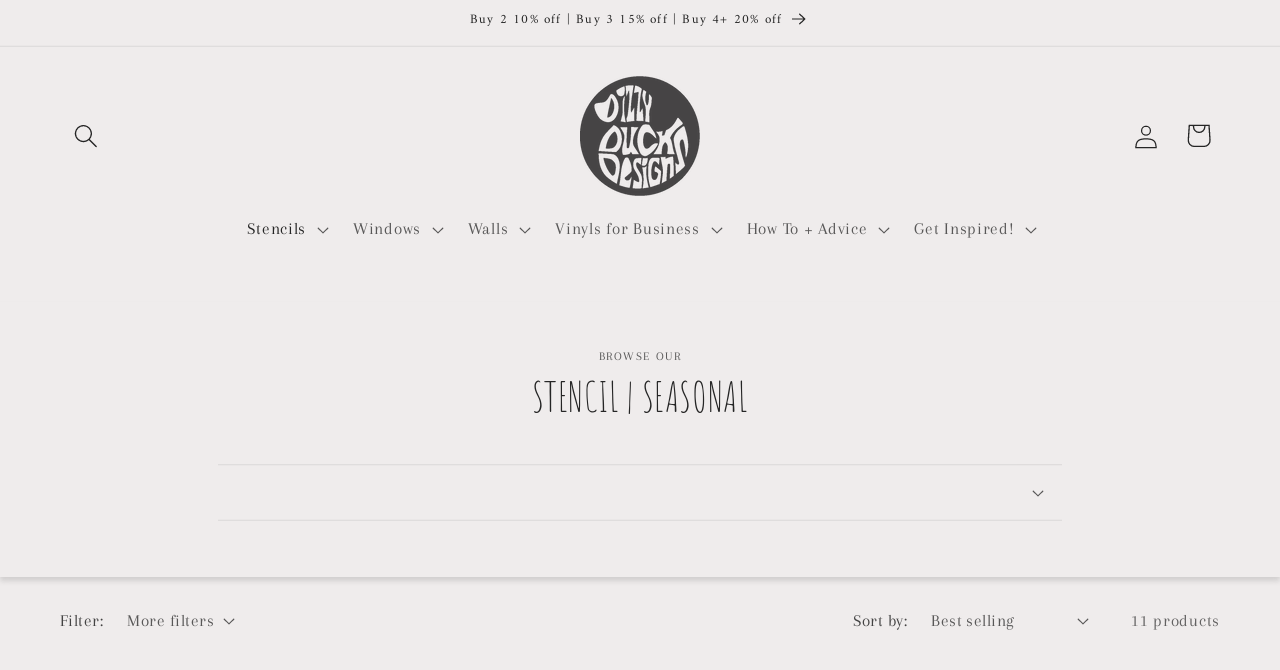

--- FILE ---
content_type: text/html; charset=utf-8
request_url: https://dizzyduckdesigns.com/en-hk/collections/seasonal-stencils
body_size: 45770
content:
<!doctype html>
<html class="js" lang="en">
  <head>
    <meta charset="utf-8">
    <meta http-equiv="X-UA-Compatible" content="IE=edge">
    <meta name="viewport" content="width=device-width,initial-scale=1">
    <meta name="theme-color" content="">
    <link rel="canonical" href="https://dizzyduckdesigns.com/en-hk/collections/seasonal-stencils">
    <link rel="stylesheet" href="https://use.typekit.net/avc3ffh.css"><link rel="icon" type="image/png" href="//dizzyduckdesigns.com/cdn/shop/files/Favicon.png?crop=center&height=32&v=1683293952&width=32"><link rel="preconnect" href="https://fonts.shopifycdn.com" crossorigin><title>
      STENCIL | Seasonal
 &ndash; Dizzy Duck Designs</title>

    

    

<meta property="og:site_name" content="Dizzy Duck Designs">
<meta property="og:url" content="https://dizzyduckdesigns.com/en-hk/collections/seasonal-stencils">
<meta property="og:title" content="STENCIL | Seasonal">
<meta property="og:type" content="website">
<meta property="og:description" content="Home decorating stencils and wall &amp; window decals designed and made in the UK."><meta property="og:image" content="http://dizzyduckdesigns.com/cdn/shop/collections/Seasonal-Stencils-Dizzy-Duck-Designs-1683374931.jpg?v=1736264813">
  <meta property="og:image:secure_url" content="https://dizzyduckdesigns.com/cdn/shop/collections/Seasonal-Stencils-Dizzy-Duck-Designs-1683374931.jpg?v=1736264813">
  <meta property="og:image:width" content="2116">
  <meta property="og:image:height" content="2962"><meta name="twitter:card" content="summary_large_image">
<meta name="twitter:title" content="STENCIL | Seasonal">
<meta name="twitter:description" content="Home decorating stencils and wall &amp; window decals designed and made in the UK.">


    <script src="//dizzyduckdesigns.com/cdn/shop/t/53/assets/constants.js?v=58251544750838685771718360567" defer="defer"></script>
    <script src="//dizzyduckdesigns.com/cdn/shop/t/53/assets/pubsub.js?v=158357773527763999511718360568" defer="defer"></script>
    <script src="//dizzyduckdesigns.com/cdn/shop/t/53/assets/global.js?v=136628361274817707361718360567" defer="defer"></script><script src="//dizzyduckdesigns.com/cdn/shop/t/53/assets/animations.js?v=88693664871331136111718360566" defer="defer"></script><script>window.performance && window.performance.mark && window.performance.mark('shopify.content_for_header.start');</script><meta name="google-site-verification" content="jiwLQuMgnVTXpDi0REWilPy6KxC8RxGrLQid5XI5V2g">
<meta name="google-site-verification" content="24xHuMlaY5LC_DtI8ThT-brlitCbBkrLfLRcJM-NM2E">
<meta name="google-site-verification" content="RGoiqMoJYmb4FMrwz46xAkIqy-GQ3x2JR_ZIgbND3LU">
<meta id="shopify-digital-wallet" name="shopify-digital-wallet" content="/23661667/digital_wallets/dialog">
<meta name="shopify-checkout-api-token" content="ad8c989fc59c0e74bf3980a1298870ef">
<meta id="in-context-paypal-metadata" data-shop-id="23661667" data-venmo-supported="false" data-environment="production" data-locale="en_US" data-paypal-v4="true" data-currency="HKD">
<link rel="alternate" type="application/atom+xml" title="Feed" href="/en-hk/collections/seasonal-stencils.atom" />
<link rel="alternate" hreflang="x-default" href="https://dizzyduckdesigns.com/collections/seasonal-stencils">
<link rel="alternate" hreflang="en" href="https://dizzyduckdesigns.com/collections/seasonal-stencils">
<link rel="alternate" hreflang="en-AT" href="https://dizzyduckdesigns.com/en-at/collections/seasonal-stencils">
<link rel="alternate" hreflang="en-BE" href="https://dizzyduckdesigns.com/en-be/collections/seasonal-stencils">
<link rel="alternate" hreflang="en-CN" href="https://dizzyduckdesigns.com/en-cn/collections/seasonal-stencils">
<link rel="alternate" hreflang="en-FI" href="https://dizzyduckdesigns.com/en-fi/collections/seasonal-stencils">
<link rel="alternate" hreflang="en-FR" href="https://dizzyduckdesigns.com/en-fr/collections/seasonal-stencils">
<link rel="alternate" hreflang="en-DE" href="https://dizzyduckdesigns.com/en-de/collections/seasonal-stencils">
<link rel="alternate" hreflang="en-HK" href="https://dizzyduckdesigns.com/en-hk/collections/seasonal-stencils">
<link rel="alternate" hreflang="en-IE" href="https://dizzyduckdesigns.com/en-ie/collections/seasonal-stencils">
<link rel="alternate" hreflang="en-IM" href="https://dizzyduckdesigns.com/en-im/collections/seasonal-stencils">
<link rel="alternate" hreflang="en-IL" href="https://dizzyduckdesigns.com/en-il/collections/seasonal-stencils">
<link rel="alternate" hreflang="en-IT" href="https://dizzyduckdesigns.com/en-it/collections/seasonal-stencils">
<link rel="alternate" hreflang="en-JP" href="https://dizzyduckdesigns.com/en-jp/collections/seasonal-stencils">
<link rel="alternate" hreflang="en-JE" href="https://dizzyduckdesigns.com/en-je/collections/seasonal-stencils">
<link rel="alternate" hreflang="en-NL" href="https://dizzyduckdesigns.com/en-nl/collections/seasonal-stencils">
<link rel="alternate" hreflang="en-SA" href="https://dizzyduckdesigns.com/en-sa/collections/seasonal-stencils">
<link rel="alternate" hreflang="en-SG" href="https://dizzyduckdesigns.com/en-sg/collections/seasonal-stencils">
<link rel="alternate" hreflang="en-SK" href="https://dizzyduckdesigns.com/en-sk/collections/seasonal-stencils">
<link rel="alternate" hreflang="en-KR" href="https://dizzyduckdesigns.com/en-kr/collections/seasonal-stencils">
<link rel="alternate" hreflang="en-ES" href="https://dizzyduckdesigns.com/en-es/collections/seasonal-stencils">
<link rel="alternate" hreflang="en-AE" href="https://dizzyduckdesigns.com/en-ae/collections/seasonal-stencils">
<link rel="alternate" type="application/json+oembed" href="https://dizzyduckdesigns.com/en-hk/collections/seasonal-stencils.oembed">
<script async="async" src="/checkouts/internal/preloads.js?locale=en-HK"></script>
<link rel="preconnect" href="https://shop.app" crossorigin="anonymous">
<script async="async" src="https://shop.app/checkouts/internal/preloads.js?locale=en-HK&shop_id=23661667" crossorigin="anonymous"></script>
<script id="apple-pay-shop-capabilities" type="application/json">{"shopId":23661667,"countryCode":"GB","currencyCode":"HKD","merchantCapabilities":["supports3DS"],"merchantId":"gid:\/\/shopify\/Shop\/23661667","merchantName":"Dizzy Duck Designs","requiredBillingContactFields":["postalAddress","email"],"requiredShippingContactFields":["postalAddress","email"],"shippingType":"shipping","supportedNetworks":["visa","maestro","masterCard","amex","discover","elo"],"total":{"type":"pending","label":"Dizzy Duck Designs","amount":"1.00"},"shopifyPaymentsEnabled":true,"supportsSubscriptions":true}</script>
<script id="shopify-features" type="application/json">{"accessToken":"ad8c989fc59c0e74bf3980a1298870ef","betas":["rich-media-storefront-analytics"],"domain":"dizzyduckdesigns.com","predictiveSearch":true,"shopId":23661667,"locale":"en"}</script>
<script>var Shopify = Shopify || {};
Shopify.shop = "dizzy-duck-designs.myshopify.com";
Shopify.locale = "en";
Shopify.currency = {"active":"HKD","rate":"10.64217"};
Shopify.country = "HK";
Shopify.theme = {"name":"Updated copy of 20240308","id":142193623278,"schema_name":"Craft","schema_version":"14.0.0","theme_store_id":1368,"role":"main"};
Shopify.theme.handle = "null";
Shopify.theme.style = {"id":null,"handle":null};
Shopify.cdnHost = "dizzyduckdesigns.com/cdn";
Shopify.routes = Shopify.routes || {};
Shopify.routes.root = "/en-hk/";</script>
<script type="module">!function(o){(o.Shopify=o.Shopify||{}).modules=!0}(window);</script>
<script>!function(o){function n(){var o=[];function n(){o.push(Array.prototype.slice.apply(arguments))}return n.q=o,n}var t=o.Shopify=o.Shopify||{};t.loadFeatures=n(),t.autoloadFeatures=n()}(window);</script>
<script>
  window.ShopifyPay = window.ShopifyPay || {};
  window.ShopifyPay.apiHost = "shop.app\/pay";
  window.ShopifyPay.redirectState = null;
</script>
<script id="shop-js-analytics" type="application/json">{"pageType":"collection"}</script>
<script defer="defer" async type="module" src="//dizzyduckdesigns.com/cdn/shopifycloud/shop-js/modules/v2/client.init-shop-cart-sync_C5BV16lS.en.esm.js"></script>
<script defer="defer" async type="module" src="//dizzyduckdesigns.com/cdn/shopifycloud/shop-js/modules/v2/chunk.common_CygWptCX.esm.js"></script>
<script type="module">
  await import("//dizzyduckdesigns.com/cdn/shopifycloud/shop-js/modules/v2/client.init-shop-cart-sync_C5BV16lS.en.esm.js");
await import("//dizzyduckdesigns.com/cdn/shopifycloud/shop-js/modules/v2/chunk.common_CygWptCX.esm.js");

  window.Shopify.SignInWithShop?.initShopCartSync?.({"fedCMEnabled":true,"windoidEnabled":true});

</script>
<script>
  window.Shopify = window.Shopify || {};
  if (!window.Shopify.featureAssets) window.Shopify.featureAssets = {};
  window.Shopify.featureAssets['shop-js'] = {"shop-cart-sync":["modules/v2/client.shop-cart-sync_ZFArdW7E.en.esm.js","modules/v2/chunk.common_CygWptCX.esm.js"],"init-fed-cm":["modules/v2/client.init-fed-cm_CmiC4vf6.en.esm.js","modules/v2/chunk.common_CygWptCX.esm.js"],"shop-button":["modules/v2/client.shop-button_tlx5R9nI.en.esm.js","modules/v2/chunk.common_CygWptCX.esm.js"],"shop-cash-offers":["modules/v2/client.shop-cash-offers_DOA2yAJr.en.esm.js","modules/v2/chunk.common_CygWptCX.esm.js","modules/v2/chunk.modal_D71HUcav.esm.js"],"init-windoid":["modules/v2/client.init-windoid_sURxWdc1.en.esm.js","modules/v2/chunk.common_CygWptCX.esm.js"],"shop-toast-manager":["modules/v2/client.shop-toast-manager_ClPi3nE9.en.esm.js","modules/v2/chunk.common_CygWptCX.esm.js"],"init-shop-email-lookup-coordinator":["modules/v2/client.init-shop-email-lookup-coordinator_B8hsDcYM.en.esm.js","modules/v2/chunk.common_CygWptCX.esm.js"],"init-shop-cart-sync":["modules/v2/client.init-shop-cart-sync_C5BV16lS.en.esm.js","modules/v2/chunk.common_CygWptCX.esm.js"],"avatar":["modules/v2/client.avatar_BTnouDA3.en.esm.js"],"pay-button":["modules/v2/client.pay-button_FdsNuTd3.en.esm.js","modules/v2/chunk.common_CygWptCX.esm.js"],"init-customer-accounts":["modules/v2/client.init-customer-accounts_DxDtT_ad.en.esm.js","modules/v2/client.shop-login-button_C5VAVYt1.en.esm.js","modules/v2/chunk.common_CygWptCX.esm.js","modules/v2/chunk.modal_D71HUcav.esm.js"],"init-shop-for-new-customer-accounts":["modules/v2/client.init-shop-for-new-customer-accounts_ChsxoAhi.en.esm.js","modules/v2/client.shop-login-button_C5VAVYt1.en.esm.js","modules/v2/chunk.common_CygWptCX.esm.js","modules/v2/chunk.modal_D71HUcav.esm.js"],"shop-login-button":["modules/v2/client.shop-login-button_C5VAVYt1.en.esm.js","modules/v2/chunk.common_CygWptCX.esm.js","modules/v2/chunk.modal_D71HUcav.esm.js"],"init-customer-accounts-sign-up":["modules/v2/client.init-customer-accounts-sign-up_CPSyQ0Tj.en.esm.js","modules/v2/client.shop-login-button_C5VAVYt1.en.esm.js","modules/v2/chunk.common_CygWptCX.esm.js","modules/v2/chunk.modal_D71HUcav.esm.js"],"shop-follow-button":["modules/v2/client.shop-follow-button_Cva4Ekp9.en.esm.js","modules/v2/chunk.common_CygWptCX.esm.js","modules/v2/chunk.modal_D71HUcav.esm.js"],"checkout-modal":["modules/v2/client.checkout-modal_BPM8l0SH.en.esm.js","modules/v2/chunk.common_CygWptCX.esm.js","modules/v2/chunk.modal_D71HUcav.esm.js"],"lead-capture":["modules/v2/client.lead-capture_Bi8yE_yS.en.esm.js","modules/v2/chunk.common_CygWptCX.esm.js","modules/v2/chunk.modal_D71HUcav.esm.js"],"shop-login":["modules/v2/client.shop-login_D6lNrXab.en.esm.js","modules/v2/chunk.common_CygWptCX.esm.js","modules/v2/chunk.modal_D71HUcav.esm.js"],"payment-terms":["modules/v2/client.payment-terms_CZxnsJam.en.esm.js","modules/v2/chunk.common_CygWptCX.esm.js","modules/v2/chunk.modal_D71HUcav.esm.js"]};
</script>
<script>(function() {
  var isLoaded = false;
  function asyncLoad() {
    if (isLoaded) return;
    isLoaded = true;
    var urls = ["https:\/\/instafeed.nfcube.com\/cdn\/141e9fd73362aabccddef9d518202c0c.js?shop=dizzy-duck-designs.myshopify.com","https:\/\/www.magisto.com\/media\/shopify\/magisto.js?shop=dizzy-duck-designs.myshopify.com","https:\/\/cdn.recovermycart.com\/scripts\/keepcart\/CartJS.min.js?shop=dizzy-duck-designs.myshopify.com\u0026shop=dizzy-duck-designs.myshopify.com","https:\/\/app.touchize.com\/js\/frontjs.js?shop=dizzy-duck-designs.myshopify.com","https:\/\/loox.io\/widget\/NyZKALTLQj\/loox.1632491448930.js?shop=dizzy-duck-designs.myshopify.com","https:\/\/ufe.helixo.co\/scripts\/sdk.min.js?shop=dizzy-duck-designs.myshopify.com","https:\/\/cdn-app.cart-bot.net\/public\/js\/append.js?shop=dizzy-duck-designs.myshopify.com","https:\/\/cdn.shopify.com\/s\/files\/1\/2366\/1667\/t\/48\/assets\/pop_23661667.js?v=1701169009\u0026shop=dizzy-duck-designs.myshopify.com"];
    for (var i = 0; i < urls.length; i++) {
      var s = document.createElement('script');
      s.type = 'text/javascript';
      s.async = true;
      s.src = urls[i];
      var x = document.getElementsByTagName('script')[0];
      x.parentNode.insertBefore(s, x);
    }
  };
  if(window.attachEvent) {
    window.attachEvent('onload', asyncLoad);
  } else {
    window.addEventListener('load', asyncLoad, false);
  }
})();</script>
<script id="__st">var __st={"a":23661667,"offset":0,"reqid":"36818a57-a1fb-4596-9776-6528c2d6ad4a-1768733605","pageurl":"dizzyduckdesigns.com\/en-hk\/collections\/seasonal-stencils","u":"ca4c52f928b4","p":"collection","rtyp":"collection","rid":416018563310};</script>
<script>window.ShopifyPaypalV4VisibilityTracking = true;</script>
<script id="captcha-bootstrap">!function(){'use strict';const t='contact',e='account',n='new_comment',o=[[t,t],['blogs',n],['comments',n],[t,'customer']],c=[[e,'customer_login'],[e,'guest_login'],[e,'recover_customer_password'],[e,'create_customer']],r=t=>t.map((([t,e])=>`form[action*='/${t}']:not([data-nocaptcha='true']) input[name='form_type'][value='${e}']`)).join(','),a=t=>()=>t?[...document.querySelectorAll(t)].map((t=>t.form)):[];function s(){const t=[...o],e=r(t);return a(e)}const i='password',u='form_key',d=['recaptcha-v3-token','g-recaptcha-response','h-captcha-response',i],f=()=>{try{return window.sessionStorage}catch{return}},m='__shopify_v',_=t=>t.elements[u];function p(t,e,n=!1){try{const o=window.sessionStorage,c=JSON.parse(o.getItem(e)),{data:r}=function(t){const{data:e,action:n}=t;return t[m]||n?{data:e,action:n}:{data:t,action:n}}(c);for(const[e,n]of Object.entries(r))t.elements[e]&&(t.elements[e].value=n);n&&o.removeItem(e)}catch(o){console.error('form repopulation failed',{error:o})}}const l='form_type',E='cptcha';function T(t){t.dataset[E]=!0}const w=window,h=w.document,L='Shopify',v='ce_forms',y='captcha';let A=!1;((t,e)=>{const n=(g='f06e6c50-85a8-45c8-87d0-21a2b65856fe',I='https://cdn.shopify.com/shopifycloud/storefront-forms-hcaptcha/ce_storefront_forms_captcha_hcaptcha.v1.5.2.iife.js',D={infoText:'Protected by hCaptcha',privacyText:'Privacy',termsText:'Terms'},(t,e,n)=>{const o=w[L][v],c=o.bindForm;if(c)return c(t,g,e,D).then(n);var r;o.q.push([[t,g,e,D],n]),r=I,A||(h.body.append(Object.assign(h.createElement('script'),{id:'captcha-provider',async:!0,src:r})),A=!0)});var g,I,D;w[L]=w[L]||{},w[L][v]=w[L][v]||{},w[L][v].q=[],w[L][y]=w[L][y]||{},w[L][y].protect=function(t,e){n(t,void 0,e),T(t)},Object.freeze(w[L][y]),function(t,e,n,w,h,L){const[v,y,A,g]=function(t,e,n){const i=e?o:[],u=t?c:[],d=[...i,...u],f=r(d),m=r(i),_=r(d.filter((([t,e])=>n.includes(e))));return[a(f),a(m),a(_),s()]}(w,h,L),I=t=>{const e=t.target;return e instanceof HTMLFormElement?e:e&&e.form},D=t=>v().includes(t);t.addEventListener('submit',(t=>{const e=I(t);if(!e)return;const n=D(e)&&!e.dataset.hcaptchaBound&&!e.dataset.recaptchaBound,o=_(e),c=g().includes(e)&&(!o||!o.value);(n||c)&&t.preventDefault(),c&&!n&&(function(t){try{if(!f())return;!function(t){const e=f();if(!e)return;const n=_(t);if(!n)return;const o=n.value;o&&e.removeItem(o)}(t);const e=Array.from(Array(32),(()=>Math.random().toString(36)[2])).join('');!function(t,e){_(t)||t.append(Object.assign(document.createElement('input'),{type:'hidden',name:u})),t.elements[u].value=e}(t,e),function(t,e){const n=f();if(!n)return;const o=[...t.querySelectorAll(`input[type='${i}']`)].map((({name:t})=>t)),c=[...d,...o],r={};for(const[a,s]of new FormData(t).entries())c.includes(a)||(r[a]=s);n.setItem(e,JSON.stringify({[m]:1,action:t.action,data:r}))}(t,e)}catch(e){console.error('failed to persist form',e)}}(e),e.submit())}));const S=(t,e)=>{t&&!t.dataset[E]&&(n(t,e.some((e=>e===t))),T(t))};for(const o of['focusin','change'])t.addEventListener(o,(t=>{const e=I(t);D(e)&&S(e,y())}));const B=e.get('form_key'),M=e.get(l),P=B&&M;t.addEventListener('DOMContentLoaded',(()=>{const t=y();if(P)for(const e of t)e.elements[l].value===M&&p(e,B);[...new Set([...A(),...v().filter((t=>'true'===t.dataset.shopifyCaptcha))])].forEach((e=>S(e,t)))}))}(h,new URLSearchParams(w.location.search),n,t,e,['guest_login'])})(!0,!0)}();</script>
<script integrity="sha256-4kQ18oKyAcykRKYeNunJcIwy7WH5gtpwJnB7kiuLZ1E=" data-source-attribution="shopify.loadfeatures" defer="defer" src="//dizzyduckdesigns.com/cdn/shopifycloud/storefront/assets/storefront/load_feature-a0a9edcb.js" crossorigin="anonymous"></script>
<script crossorigin="anonymous" defer="defer" src="//dizzyduckdesigns.com/cdn/shopifycloud/storefront/assets/shopify_pay/storefront-65b4c6d7.js?v=20250812"></script>
<script data-source-attribution="shopify.dynamic_checkout.dynamic.init">var Shopify=Shopify||{};Shopify.PaymentButton=Shopify.PaymentButton||{isStorefrontPortableWallets:!0,init:function(){window.Shopify.PaymentButton.init=function(){};var t=document.createElement("script");t.src="https://dizzyduckdesigns.com/cdn/shopifycloud/portable-wallets/latest/portable-wallets.en.js",t.type="module",document.head.appendChild(t)}};
</script>
<script data-source-attribution="shopify.dynamic_checkout.buyer_consent">
  function portableWalletsHideBuyerConsent(e){var t=document.getElementById("shopify-buyer-consent"),n=document.getElementById("shopify-subscription-policy-button");t&&n&&(t.classList.add("hidden"),t.setAttribute("aria-hidden","true"),n.removeEventListener("click",e))}function portableWalletsShowBuyerConsent(e){var t=document.getElementById("shopify-buyer-consent"),n=document.getElementById("shopify-subscription-policy-button");t&&n&&(t.classList.remove("hidden"),t.removeAttribute("aria-hidden"),n.addEventListener("click",e))}window.Shopify?.PaymentButton&&(window.Shopify.PaymentButton.hideBuyerConsent=portableWalletsHideBuyerConsent,window.Shopify.PaymentButton.showBuyerConsent=portableWalletsShowBuyerConsent);
</script>
<script data-source-attribution="shopify.dynamic_checkout.cart.bootstrap">document.addEventListener("DOMContentLoaded",(function(){function t(){return document.querySelector("shopify-accelerated-checkout-cart, shopify-accelerated-checkout")}if(t())Shopify.PaymentButton.init();else{new MutationObserver((function(e,n){t()&&(Shopify.PaymentButton.init(),n.disconnect())})).observe(document.body,{childList:!0,subtree:!0})}}));
</script>
<link id="shopify-accelerated-checkout-styles" rel="stylesheet" media="screen" href="https://dizzyduckdesigns.com/cdn/shopifycloud/portable-wallets/latest/accelerated-checkout-backwards-compat.css" crossorigin="anonymous">
<style id="shopify-accelerated-checkout-cart">
        #shopify-buyer-consent {
  margin-top: 1em;
  display: inline-block;
  width: 100%;
}

#shopify-buyer-consent.hidden {
  display: none;
}

#shopify-subscription-policy-button {
  background: none;
  border: none;
  padding: 0;
  text-decoration: underline;
  font-size: inherit;
  cursor: pointer;
}

#shopify-subscription-policy-button::before {
  box-shadow: none;
}

      </style>
<script id="sections-script" data-sections="header" defer="defer" src="//dizzyduckdesigns.com/cdn/shop/t/53/compiled_assets/scripts.js?v=11235"></script>
<script>window.performance && window.performance.mark && window.performance.mark('shopify.content_for_header.end');</script>


    <style data-shopify>
      @font-face {
  font-family: Arapey;
  font-weight: 400;
  font-style: normal;
  font-display: swap;
  src: url("//dizzyduckdesigns.com/cdn/fonts/arapey/arapey_n4.f34340ab9c56baa7f8accf674e253407b725d12c.woff2") format("woff2"),
       url("//dizzyduckdesigns.com/cdn/fonts/arapey/arapey_n4.003d1426f62522643e43e1d3072a2e7d1ab78130.woff") format("woff");
}

      
      @font-face {
  font-family: Arapey;
  font-weight: 400;
  font-style: italic;
  font-display: swap;
  src: url("//dizzyduckdesigns.com/cdn/fonts/arapey/arapey_i4.ad247a0e8f08ff5e0ae323e76dcd32a177cc1ff2.woff2") format("woff2"),
       url("//dizzyduckdesigns.com/cdn/fonts/arapey/arapey_i4.82d96a9fb4e68810c9dda6c6733ec9fc812fc1dd.woff") format("woff");
}

      
      @font-face {
  font-family: Amiri;
  font-weight: 400;
  font-style: normal;
  font-display: swap;
  src: url("//dizzyduckdesigns.com/cdn/fonts/amiri/amiri_n4.fee8c3379b68ea3b9c7241a63b8a252071faad52.woff2") format("woff2"),
       url("//dizzyduckdesigns.com/cdn/fonts/amiri/amiri_n4.94cde4e18ec8ae53bf8f7240b84e1f76ce23772d.woff") format("woff");
}


      
        :root,
        .color-background-1 {
          --color-background: 239,236,236;
        
          --gradient-background: #efecec;
        

        

        --color-foreground: 37,37,37;
        --color-background-contrast: 181,167,167;
        --color-shadow: 37,37,37;
        --color-button: 44,51,47;
        --color-button-text: 239,236,236;
        --color-secondary-button: 239,236,236;
        --color-secondary-button-text: 80,86,85;
        --color-link: 80,86,85;
        --color-badge-foreground: 37,37,37;
        --color-badge-background: 239,236,236;
        --color-badge-border: 37,37,37;
        --payment-terms-background-color: rgb(239 236 236);
      }
      
        
        .color-background-2 {
          --color-background: 255,255,255;
        
          --gradient-background: #ffffff;
        

        

        --color-foreground: 37,37,37;
        --color-background-contrast: 191,191,191;
        --color-shadow: 37,37,37;
        --color-button: 37,37,37;
        --color-button-text: 255,255,255;
        --color-secondary-button: 255,255,255;
        --color-secondary-button-text: 37,37,37;
        --color-link: 37,37,37;
        --color-badge-foreground: 37,37,37;
        --color-badge-background: 255,255,255;
        --color-badge-border: 37,37,37;
        --payment-terms-background-color: rgb(255 255 255);
      }
      
        
        .color-inverse {
          --color-background: 37,37,37;
        
          --gradient-background: #252525;
        

        

        --color-foreground: 239,236,236;
        --color-background-contrast: 50,50,50;
        --color-shadow: 37,37,37;
        --color-button: 239,236,236;
        --color-button-text: 37,37,37;
        --color-secondary-button: 37,37,37;
        --color-secondary-button-text: 239,236,236;
        --color-link: 239,236,236;
        --color-badge-foreground: 239,236,236;
        --color-badge-background: 37,37,37;
        --color-badge-border: 239,236,236;
        --payment-terms-background-color: rgb(37 37 37);
      }
      
        
        .color-accent-1 {
          --color-background: 44,51,47;
        
          --gradient-background: #2c332f;
        

        

        --color-foreground: 239,236,236;
        --color-background-contrast: 56,65,60;
        --color-shadow: 37,37,37;
        --color-button: 239,236,236;
        --color-button-text: 44,51,47;
        --color-secondary-button: 44,51,47;
        --color-secondary-button-text: 239,236,236;
        --color-link: 239,236,236;
        --color-badge-foreground: 239,236,236;
        --color-badge-background: 44,51,47;
        --color-badge-border: 239,236,236;
        --payment-terms-background-color: rgb(44 51 47);
      }
      
        
        .color-accent-2 {
          --color-background: 108,99,93;
        
          --gradient-background: #6c635d;
        

        

        --color-foreground: 239,236,236;
        --color-background-contrast: 39,36,34;
        --color-shadow: 37,37,37;
        --color-button: 239,236,236;
        --color-button-text: 108,99,93;
        --color-secondary-button: 108,99,93;
        --color-secondary-button-text: 239,236,236;
        --color-link: 239,236,236;
        --color-badge-foreground: 239,236,236;
        --color-badge-background: 108,99,93;
        --color-badge-border: 239,236,236;
        --payment-terms-background-color: rgb(108 99 93);
      }
      

      body, .color-background-1, .color-background-2, .color-inverse, .color-accent-1, .color-accent-2 {
        color: rgba(var(--color-foreground), 0.75);
        background-color: rgb(var(--color-background));
      }

      :root {
        --font-body-family: Arapey, serif;
        --font-body-style: normal;
        --font-body-weight: 400;
        --font-body-weight-bold: 700;

        --font-heading-family: Amiri, serif;
        --font-heading-style: normal;
        --font-heading-weight: 400;

        --font-body-scale: 1.2;
        --font-heading-scale: 0.8333333333333334;

        --media-padding: px;
        --media-border-opacity: 0.1;
        --media-border-width: 0px;
        --media-radius: 6px;
        --media-shadow-opacity: 0.0;
        --media-shadow-horizontal-offset: 0px;
        --media-shadow-vertical-offset: 4px;
        --media-shadow-blur-radius: 5px;
        --media-shadow-visible: 0;

        --page-width: 120rem;
        --page-width-margin: 0rem;

        --product-card-image-padding: 0.0rem;
        --product-card-corner-radius: 0.6rem;
        --product-card-text-alignment: left;
        --product-card-border-width: 0.1rem;
        --product-card-border-opacity: 0.1;
        --product-card-shadow-opacity: 0.0;
        --product-card-shadow-visible: 0;
        --product-card-shadow-horizontal-offset: 0.0rem;
        --product-card-shadow-vertical-offset: 0.4rem;
        --product-card-shadow-blur-radius: 0.5rem;

        --collection-card-image-padding: 0.0rem;
        --collection-card-corner-radius: 0.6rem;
        --collection-card-text-alignment: left;
        --collection-card-border-width: 0.1rem;
        --collection-card-border-opacity: 0.1;
        --collection-card-shadow-opacity: 0.0;
        --collection-card-shadow-visible: 0;
        --collection-card-shadow-horizontal-offset: 0.0rem;
        --collection-card-shadow-vertical-offset: 0.4rem;
        --collection-card-shadow-blur-radius: 0.5rem;

        --blog-card-image-padding: 0.0rem;
        --blog-card-corner-radius: 0.6rem;
        --blog-card-text-alignment: left;
        --blog-card-border-width: 0.1rem;
        --blog-card-border-opacity: 0.1;
        --blog-card-shadow-opacity: 0.0;
        --blog-card-shadow-visible: 0;
        --blog-card-shadow-horizontal-offset: 0.0rem;
        --blog-card-shadow-vertical-offset: 0.4rem;
        --blog-card-shadow-blur-radius: 0.5rem;

        --badge-corner-radius: 0.6rem;

        --popup-border-width: 1px;
        --popup-border-opacity: 0.5;
        --popup-corner-radius: 6px;
        --popup-shadow-opacity: 0.0;
        --popup-shadow-horizontal-offset: 0px;
        --popup-shadow-vertical-offset: 4px;
        --popup-shadow-blur-radius: 5px;

        --drawer-border-width: 1px;
        --drawer-border-opacity: 0.1;
        --drawer-shadow-opacity: 0.0;
        --drawer-shadow-horizontal-offset: 0px;
        --drawer-shadow-vertical-offset: 4px;
        --drawer-shadow-blur-radius: 5px;

        --spacing-sections-desktop: 0px;
        --spacing-sections-mobile: 0px;

        --grid-desktop-vertical-spacing: 20px;
        --grid-desktop-horizontal-spacing: 20px;
        --grid-mobile-vertical-spacing: 10px;
        --grid-mobile-horizontal-spacing: 10px;

        --text-boxes-border-opacity: 0.0;
        --text-boxes-border-width: 0px;
        --text-boxes-radius: 6px;
        --text-boxes-shadow-opacity: 0.15;
        --text-boxes-shadow-visible: 1;
        --text-boxes-shadow-horizontal-offset: 0px;
        --text-boxes-shadow-vertical-offset: 4px;
        --text-boxes-shadow-blur-radius: 5px;

        --buttons-radius: 6px;
        --buttons-radius-outset: 7px;
        --buttons-border-width: 1px;
        --buttons-border-opacity: 1.0;
        --buttons-shadow-opacity: 0.0;
        --buttons-shadow-visible: 0;
        --buttons-shadow-horizontal-offset: 0px;
        --buttons-shadow-vertical-offset: 4px;
        --buttons-shadow-blur-radius: 5px;
        --buttons-border-offset: 0.3px;

        --inputs-radius: 6px;
        --inputs-border-width: 1px;
        --inputs-border-opacity: 0.55;
        --inputs-shadow-opacity: 0.0;
        --inputs-shadow-horizontal-offset: 0px;
        --inputs-margin-offset: 0px;
        --inputs-shadow-vertical-offset: 0px;
        --inputs-shadow-blur-radius: 5px;
        --inputs-radius-outset: 7px;

        --variant-pills-radius: 40px;
        --variant-pills-border-width: 1px;
        --variant-pills-border-opacity: 0.55;
        --variant-pills-shadow-opacity: 0.0;
        --variant-pills-shadow-horizontal-offset: 0px;
        --variant-pills-shadow-vertical-offset: 4px;
        --variant-pills-shadow-blur-radius: 5px;
      }

      *,
      *::before,
      *::after {
        box-sizing: inherit;
      }

      html {
        box-sizing: border-box;
        font-size: calc(var(--font-body-scale) * 62.5%);
        height: 100%;
      }

      body {
        display: grid;
        grid-template-rows: auto auto 1fr auto;
        grid-template-columns: 100%;
        min-height: 100%;
        margin: 0;
        font-size: 1.5rem;
        letter-spacing: 0.06rem;
        line-height: calc(1 + 0.8 / var(--font-body-scale));
        font-family: var(--font-body-family);
        font-style: var(--font-body-style);
        font-weight: var(--font-body-weight);
      }

      @media screen and (min-width: 750px) {
        body {
          font-size: 1.6rem;
        }
      }
    </style>

    <link href="//dizzyduckdesigns.com/cdn/shop/t/53/assets/base.css?v=24205869309496757441760710735" rel="stylesheet" type="text/css" media="all" />

      <link rel="preload" as="font" href="//dizzyduckdesigns.com/cdn/fonts/arapey/arapey_n4.f34340ab9c56baa7f8accf674e253407b725d12c.woff2" type="font/woff2" crossorigin>
      

      <link rel="preload" as="font" href="//dizzyduckdesigns.com/cdn/fonts/amiri/amiri_n4.fee8c3379b68ea3b9c7241a63b8a252071faad52.woff2" type="font/woff2" crossorigin>
      
<link href="//dizzyduckdesigns.com/cdn/shop/t/53/assets/component-localization-form.css?v=120620094879297847921718360567" rel="stylesheet" type="text/css" media="all" />
      <script src="//dizzyduckdesigns.com/cdn/shop/t/53/assets/localization-form.js?v=169565320306168926741718360567" defer="defer"></script><link
        rel="stylesheet"
        href="//dizzyduckdesigns.com/cdn/shop/t/53/assets/component-predictive-search.css?v=118923337488134913561718360567"
        media="print"
        onload="this.media='all'"
      ><script>
      if (Shopify.designMode) {
        document.documentElement.classList.add('shopify-design-mode');
      }
    </script>
  <script type="text/javascript">
  window.Pop = window.Pop || {};
  window.Pop.common = window.Pop.common || {};
  window.Pop.common.shop = {
    permanent_domain: 'dizzy-duck-designs.myshopify.com',
    currency: "GBP",
    money_format: "${{amount}}",
    id: 23661667
  };
  

  window.Pop.common.template = 'collection';
  window.Pop.common.cart = {};
  window.Pop.common.vapid_public_key = "BJuXCmrtTK335SuczdNVYrGVtP_WXn4jImChm49st7K7z7e8gxSZUKk4DhUpk8j2Xpiw5G4-ylNbMKLlKkUEU98=";
  window.Pop.global_config = {"asset_urls":{"loy":{},"rev":{},"pu":{"init_js":null},"widgets":{"init_js":"https:\/\/cdn.shopify.com\/s\/files\/1\/0194\/1736\/6592\/t\/1\/assets\/ba_widget_init.js?v=1728041536","modal_js":"https:\/\/cdn.shopify.com\/s\/files\/1\/0194\/1736\/6592\/t\/1\/assets\/ba_widget_modal.js?v=1728041538","modal_css":"https:\/\/cdn.shopify.com\/s\/files\/1\/0194\/1736\/6592\/t\/1\/assets\/ba_widget_modal.css?v=1654723622"},"forms":{},"global":{"helper_js":"https:\/\/cdn.shopify.com\/s\/files\/1\/0194\/1736\/6592\/t\/1\/assets\/ba_pop_tracking.js?v=1704919189"}},"proxy_paths":{"pop":"\/apps\/ba-pop","app_metrics":"\/apps\/ba-pop\/app_metrics","push_subscription":"\/apps\/ba-pop\/push"},"aat":["pop"],"pv":false,"sts":false,"bam":false,"batc":false,"base_money_format":"\u003cspan class=money\u003e£{{amount}} GBP\u003c\/span\u003e","online_store_version":2,"loy_js_api_enabled":false,"shop":{"id":23661667,"name":"Dizzy Duck Designs","domain":"dizzyduckdesigns.com"}};
  window.Pop.widgets_config = {"id":151209,"active":false,"frequency_limit_amount":5,"frequency_limit_time_unit":"days","background_image":{"position":"right","widget_background_preview_url":"https:\/\/activestorage-public.s3.us-west-2.amazonaws.com\/0deoywkiktx7ph0t2a9gfn5qegs5"},"initial_state":{"body":"Discount is automatically applied at checkout. Sign up to our emails to keep up to date on future discounts and offers! ","title":"20% off Patio, Tile and Faux Tile stencils! ","cta_text":"SUBSCRIBE","show_email":"true","action_text":" ","footer_text":"Offer ends 31st May 2024.You are signing up to receive communication via email and can unsubscribe at any time.","dismiss_text":"No thanks","email_placeholder":"Email Address","phone_placeholder":"Phone Number"},"success_state":{"body":"Thanks for subscribing 🥰 we'll be in touch soon! ","title":"Thank you!","cta_text":"SHOP PATIO","cta_action":"open_url","redirect_url":"https:\/\/dizzyduckdesigns.com\/collections\/patio-stencils-1","open_url_new_tab":"false"},"closed_state":{"action":"show_sticky_bar","font_size":"20","action_text":"20% off stencils","display_offset":"250","display_position":"left"},"error_state":{"submit_error":"Sorry, please try again later","invalid_email":"Please enter valid email address!","error_subscribing":"Error subscribing, try again later","already_registered":"You have already registered - check your emails for your code","invalid_phone_number":"Please enter valid phone number!"},"trigger":{"action":"on_timer","delay_in_seconds":"0"},"colors":{"link_color":"#4FC3F7","sticky_bar_bg":"#C62828","cta_font_color":"#000000","body_font_color":"#000","sticky_bar_text":"#fff","background_color":"#ffffff","error_text_color":"#ff2626","title_font_color":"#000","footer_font_color":"#bbbbbb","dismiss_font_color":"#bbb","cta_background_color":"#efecec","sticky_coupon_bar_bg":"#286ef8","error_text_background":"","sticky_coupon_bar_text":"#fff"},"sticky_coupon_bar":{"enabled":"false","message":"Don't forget to use your code"},"display_style":{"font":"Lato","size":"large","align":"center"},"dismissable":true,"has_background":true,"opt_in_channels":["email"],"rules":[],"widget_css":".powered_by_rivo{\n  display: block;\n}\n.ba_widget_main_design {\n  background: #ffffff;\n}\n.ba_widget_content{text-align: center}\n.ba_widget_parent{\n  font-family: Lato;\n}\n.ba_widget_parent.background{\n}\n.ba_widget_left_content{\n}\n.ba_widget_right_content{\n  background-image: url(\"https:\/\/d15d3imw3mjndz.cloudfront.net\/0deoywkiktx7ph0t2a9gfn5qegs5\");\n}\n#ba_widget_cta_button:disabled{\n  background: #efececcc;\n}\n#ba_widget_cta_button{\n  background: #efecec;\n  color: #000000;\n}\n#ba_widget_cta_button:after {\n  background: #efecece0;\n}\n.ba_initial_state_title, .ba_success_state_title{\n  color: #000;\n}\n.ba_initial_state_body, .ba_success_state_body{\n  color: #000;\n}\n.ba_initial_state_dismiss_text{\n  color: #bbb;\n}\n.ba_initial_state_footer_text, .ba_initial_state_sms_agreement{\n  color: #bbbbbb;\n}\n.ba_widget_error{\n  color: #ff2626;\n  background: ;\n}\n.ba_link_color{\n  color: #4FC3F7;\n}\n","custom_css":null,"logo":null};
</script>


<script type="text/javascript">
  

  (function() {
    //Global snippet for Email Popups
    //this is updated automatically - do not edit manually.
    document.addEventListener('DOMContentLoaded', function() {
      function loadScript(src, defer, done) {
        var js = document.createElement('script');
        js.src = src;
        js.defer = defer;
        js.onload = function(){done();};
        js.onerror = function(){
          done(new Error('Failed to load script ' + src));
        };
        document.head.appendChild(js);
      }

      function browserSupportsAllFeatures() {
        return window.Promise && window.fetch && window.Symbol;
      }

      if (browserSupportsAllFeatures()) {
        main();
      } else {
        loadScript('https://polyfill-fastly.net/v3/polyfill.min.js?features=Promise,fetch', true, main);
      }

      function loadAppScripts(){
        const popAppEmbedEnabled = document.getElementById("pop-app-embed-init");

        if (window.Pop.global_config.aat.includes("pop") && !popAppEmbedEnabled){
          loadScript(window.Pop.global_config.asset_urls.widgets.init_js, true, function(){});
        }
      }

      function main(err) {
        loadScript(window.Pop.global_config.asset_urls.global.helper_js, false, loadAppScripts);
      }
    });
  })();
</script>

<!-- BEGIN app block: shopify://apps/avada-seo-suite/blocks/avada-seo/15507c6e-1aa3-45d3-b698-7e175e033440 --><script>
  window.AVADA_SEO_ENABLED = true;
</script><!-- BEGIN app snippet: avada-broken-link-manager --><!-- END app snippet --><!-- BEGIN app snippet: avada-seo-site --><!-- END app snippet --><!-- BEGIN app snippet: avada-robot-onpage --><!-- Avada SEO Robot Onpage -->












<!-- END app snippet --><!-- BEGIN app snippet: avada-frequently-asked-questions -->







<!-- END app snippet --><!-- BEGIN app snippet: avada-custom-css --> <!-- BEGIN Avada SEO custom CSS END -->


<!-- END Avada SEO custom CSS END -->
<!-- END app snippet --><!-- BEGIN app snippet: avada-loading --><style>
  @keyframes avada-rotate {
    0% { transform: rotate(0); }
    100% { transform: rotate(360deg); }
  }

  @keyframes avada-fade-out {
    0% { opacity: 1; visibility: visible; }
    100% { opacity: 0; visibility: hidden; }
  }

  .Avada-LoadingScreen {
    display: none;
    width: 100%;
    height: 100vh;
    top: 0;
    position: fixed;
    z-index: 9999;
    display: flex;
    align-items: center;
    justify-content: center;
  
    background-image: url();
    background-position: center;
    background-size: cover;
    background-repeat: no-repeat;
  
  }

  .Avada-LoadingScreen svg {
    animation: avada-rotate 1s linear infinite;
    width: px;
    height: px;
  }
</style>
<script>
  const themeId = Shopify.theme.id;
  const loadingSettingsValue = null;
  const loadingType = loadingSettingsValue?.loadingType;
  function renderLoading() {
    new MutationObserver((mutations, observer) => {
      if (document.body) {
        observer.disconnect();
        const loadingDiv = document.createElement('div');
        loadingDiv.className = 'Avada-LoadingScreen';
        if(loadingType === 'custom_logo' || loadingType === 'favicon_logo') {
          const srcLoadingImage = loadingSettingsValue?.customLogoThemeIds[themeId] || '';
          if(srcLoadingImage) {
            loadingDiv.innerHTML = `
            <img alt="Avada logo"  height="600px" loading="eager" fetchpriority="high"
              src="${srcLoadingImage}&width=600"
              width="600px" />
              `
          }
        }
        if(loadingType === 'circle') {
          loadingDiv.innerHTML = `
        <svg viewBox="0 0 40 40" fill="none" xmlns="http://www.w3.org/2000/svg">
          <path d="M20 3.75C11.0254 3.75 3.75 11.0254 3.75 20C3.75 21.0355 2.91053 21.875 1.875 21.875C0.839475 21.875 0 21.0355 0 20C0 8.9543 8.9543 0 20 0C31.0457 0 40 8.9543 40 20C40 31.0457 31.0457 40 20 40C18.9645 40 18.125 39.1605 18.125 38.125C18.125 37.0895 18.9645 36.25 20 36.25C28.9748 36.25 36.25 28.9748 36.25 20C36.25 11.0254 28.9748 3.75 20 3.75Z" fill=""/>
        </svg>
      `;
        }

        document.body.insertBefore(loadingDiv, document.body.firstChild || null);
        const e = '';
        const t = '';
        const o = 'first' === t;
        const a = sessionStorage.getItem('isShowLoadingAvada');
        const n = document.querySelector('.Avada-LoadingScreen');
        if (a && o) return (n.style.display = 'none');
        n.style.display = 'flex';
        const i = document.body;
        i.style.overflow = 'hidden';
        const l = () => {
          i.style.overflow = 'auto';
          n.style.animation = 'avada-fade-out 1s ease-out forwards';
          setTimeout(() => {
            n.style.display = 'none';
          }, 1000);
        };
        if ((o && !a && sessionStorage.setItem('isShowLoadingAvada', true), 'duration_auto' === e)) {
          window.onload = function() {
            l();
          };
          return;
        }
        setTimeout(() => {
          l();
        }, 1000 * e);
      }
    }).observe(document.documentElement, { childList: true, subtree: true });
  };
  function isNullish(value) {
    return value === null || value === undefined;
  }
  const themeIds = '';
  const themeIdsArray = themeIds ? themeIds.split(',') : [];

  if(!isNullish(themeIds) && themeIdsArray.includes(themeId.toString()) && loadingSettingsValue?.enabled) {
    renderLoading();
  }

  if(isNullish(loadingSettingsValue?.themeIds) && loadingSettingsValue?.enabled) {
    renderLoading();
  }
</script>
<!-- END app snippet --><!-- BEGIN app snippet: avada-seo-social-post --><!-- END app snippet -->
<!-- END app block --><script src="https://cdn.shopify.com/extensions/1aff304a-11ec-47a0-aee1-7f4ae56792d4/tydal-popups-email-pop-ups-4/assets/pop-app-embed.js" type="text/javascript" defer="defer"></script>
<link href="https://monorail-edge.shopifysvc.com" rel="dns-prefetch">
<script>(function(){if ("sendBeacon" in navigator && "performance" in window) {try {var session_token_from_headers = performance.getEntriesByType('navigation')[0].serverTiming.find(x => x.name == '_s').description;} catch {var session_token_from_headers = undefined;}var session_cookie_matches = document.cookie.match(/_shopify_s=([^;]*)/);var session_token_from_cookie = session_cookie_matches && session_cookie_matches.length === 2 ? session_cookie_matches[1] : "";var session_token = session_token_from_headers || session_token_from_cookie || "";function handle_abandonment_event(e) {var entries = performance.getEntries().filter(function(entry) {return /monorail-edge.shopifysvc.com/.test(entry.name);});if (!window.abandonment_tracked && entries.length === 0) {window.abandonment_tracked = true;var currentMs = Date.now();var navigation_start = performance.timing.navigationStart;var payload = {shop_id: 23661667,url: window.location.href,navigation_start,duration: currentMs - navigation_start,session_token,page_type: "collection"};window.navigator.sendBeacon("https://monorail-edge.shopifysvc.com/v1/produce", JSON.stringify({schema_id: "online_store_buyer_site_abandonment/1.1",payload: payload,metadata: {event_created_at_ms: currentMs,event_sent_at_ms: currentMs}}));}}window.addEventListener('pagehide', handle_abandonment_event);}}());</script>
<script id="web-pixels-manager-setup">(function e(e,d,r,n,o){if(void 0===o&&(o={}),!Boolean(null===(a=null===(i=window.Shopify)||void 0===i?void 0:i.analytics)||void 0===a?void 0:a.replayQueue)){var i,a;window.Shopify=window.Shopify||{};var t=window.Shopify;t.analytics=t.analytics||{};var s=t.analytics;s.replayQueue=[],s.publish=function(e,d,r){return s.replayQueue.push([e,d,r]),!0};try{self.performance.mark("wpm:start")}catch(e){}var l=function(){var e={modern:/Edge?\/(1{2}[4-9]|1[2-9]\d|[2-9]\d{2}|\d{4,})\.\d+(\.\d+|)|Firefox\/(1{2}[4-9]|1[2-9]\d|[2-9]\d{2}|\d{4,})\.\d+(\.\d+|)|Chrom(ium|e)\/(9{2}|\d{3,})\.\d+(\.\d+|)|(Maci|X1{2}).+ Version\/(15\.\d+|(1[6-9]|[2-9]\d|\d{3,})\.\d+)([,.]\d+|)( \(\w+\)|)( Mobile\/\w+|) Safari\/|Chrome.+OPR\/(9{2}|\d{3,})\.\d+\.\d+|(CPU[ +]OS|iPhone[ +]OS|CPU[ +]iPhone|CPU IPhone OS|CPU iPad OS)[ +]+(15[._]\d+|(1[6-9]|[2-9]\d|\d{3,})[._]\d+)([._]\d+|)|Android:?[ /-](13[3-9]|1[4-9]\d|[2-9]\d{2}|\d{4,})(\.\d+|)(\.\d+|)|Android.+Firefox\/(13[5-9]|1[4-9]\d|[2-9]\d{2}|\d{4,})\.\d+(\.\d+|)|Android.+Chrom(ium|e)\/(13[3-9]|1[4-9]\d|[2-9]\d{2}|\d{4,})\.\d+(\.\d+|)|SamsungBrowser\/([2-9]\d|\d{3,})\.\d+/,legacy:/Edge?\/(1[6-9]|[2-9]\d|\d{3,})\.\d+(\.\d+|)|Firefox\/(5[4-9]|[6-9]\d|\d{3,})\.\d+(\.\d+|)|Chrom(ium|e)\/(5[1-9]|[6-9]\d|\d{3,})\.\d+(\.\d+|)([\d.]+$|.*Safari\/(?![\d.]+ Edge\/[\d.]+$))|(Maci|X1{2}).+ Version\/(10\.\d+|(1[1-9]|[2-9]\d|\d{3,})\.\d+)([,.]\d+|)( \(\w+\)|)( Mobile\/\w+|) Safari\/|Chrome.+OPR\/(3[89]|[4-9]\d|\d{3,})\.\d+\.\d+|(CPU[ +]OS|iPhone[ +]OS|CPU[ +]iPhone|CPU IPhone OS|CPU iPad OS)[ +]+(10[._]\d+|(1[1-9]|[2-9]\d|\d{3,})[._]\d+)([._]\d+|)|Android:?[ /-](13[3-9]|1[4-9]\d|[2-9]\d{2}|\d{4,})(\.\d+|)(\.\d+|)|Mobile Safari.+OPR\/([89]\d|\d{3,})\.\d+\.\d+|Android.+Firefox\/(13[5-9]|1[4-9]\d|[2-9]\d{2}|\d{4,})\.\d+(\.\d+|)|Android.+Chrom(ium|e)\/(13[3-9]|1[4-9]\d|[2-9]\d{2}|\d{4,})\.\d+(\.\d+|)|Android.+(UC? ?Browser|UCWEB|U3)[ /]?(15\.([5-9]|\d{2,})|(1[6-9]|[2-9]\d|\d{3,})\.\d+)\.\d+|SamsungBrowser\/(5\.\d+|([6-9]|\d{2,})\.\d+)|Android.+MQ{2}Browser\/(14(\.(9|\d{2,})|)|(1[5-9]|[2-9]\d|\d{3,})(\.\d+|))(\.\d+|)|K[Aa][Ii]OS\/(3\.\d+|([4-9]|\d{2,})\.\d+)(\.\d+|)/},d=e.modern,r=e.legacy,n=navigator.userAgent;return n.match(d)?"modern":n.match(r)?"legacy":"unknown"}(),u="modern"===l?"modern":"legacy",c=(null!=n?n:{modern:"",legacy:""})[u],f=function(e){return[e.baseUrl,"/wpm","/b",e.hashVersion,"modern"===e.buildTarget?"m":"l",".js"].join("")}({baseUrl:d,hashVersion:r,buildTarget:u}),m=function(e){var d=e.version,r=e.bundleTarget,n=e.surface,o=e.pageUrl,i=e.monorailEndpoint;return{emit:function(e){var a=e.status,t=e.errorMsg,s=(new Date).getTime(),l=JSON.stringify({metadata:{event_sent_at_ms:s},events:[{schema_id:"web_pixels_manager_load/3.1",payload:{version:d,bundle_target:r,page_url:o,status:a,surface:n,error_msg:t},metadata:{event_created_at_ms:s}}]});if(!i)return console&&console.warn&&console.warn("[Web Pixels Manager] No Monorail endpoint provided, skipping logging."),!1;try{return self.navigator.sendBeacon.bind(self.navigator)(i,l)}catch(e){}var u=new XMLHttpRequest;try{return u.open("POST",i,!0),u.setRequestHeader("Content-Type","text/plain"),u.send(l),!0}catch(e){return console&&console.warn&&console.warn("[Web Pixels Manager] Got an unhandled error while logging to Monorail."),!1}}}}({version:r,bundleTarget:l,surface:e.surface,pageUrl:self.location.href,monorailEndpoint:e.monorailEndpoint});try{o.browserTarget=l,function(e){var d=e.src,r=e.async,n=void 0===r||r,o=e.onload,i=e.onerror,a=e.sri,t=e.scriptDataAttributes,s=void 0===t?{}:t,l=document.createElement("script"),u=document.querySelector("head"),c=document.querySelector("body");if(l.async=n,l.src=d,a&&(l.integrity=a,l.crossOrigin="anonymous"),s)for(var f in s)if(Object.prototype.hasOwnProperty.call(s,f))try{l.dataset[f]=s[f]}catch(e){}if(o&&l.addEventListener("load",o),i&&l.addEventListener("error",i),u)u.appendChild(l);else{if(!c)throw new Error("Did not find a head or body element to append the script");c.appendChild(l)}}({src:f,async:!0,onload:function(){if(!function(){var e,d;return Boolean(null===(d=null===(e=window.Shopify)||void 0===e?void 0:e.analytics)||void 0===d?void 0:d.initialized)}()){var d=window.webPixelsManager.init(e)||void 0;if(d){var r=window.Shopify.analytics;r.replayQueue.forEach((function(e){var r=e[0],n=e[1],o=e[2];d.publishCustomEvent(r,n,o)})),r.replayQueue=[],r.publish=d.publishCustomEvent,r.visitor=d.visitor,r.initialized=!0}}},onerror:function(){return m.emit({status:"failed",errorMsg:"".concat(f," has failed to load")})},sri:function(e){var d=/^sha384-[A-Za-z0-9+/=]+$/;return"string"==typeof e&&d.test(e)}(c)?c:"",scriptDataAttributes:o}),m.emit({status:"loading"})}catch(e){m.emit({status:"failed",errorMsg:(null==e?void 0:e.message)||"Unknown error"})}}})({shopId: 23661667,storefrontBaseUrl: "https://dizzyduckdesigns.com",extensionsBaseUrl: "https://extensions.shopifycdn.com/cdn/shopifycloud/web-pixels-manager",monorailEndpoint: "https://monorail-edge.shopifysvc.com/unstable/produce_batch",surface: "storefront-renderer",enabledBetaFlags: ["2dca8a86"],webPixelsConfigList: [{"id":"1785004406","configuration":"{\"shop\":\"dizzy-duck-designs.myshopify.com\"}","eventPayloadVersion":"v1","runtimeContext":"STRICT","scriptVersion":"94b80d6b5f8a2309cad897219cb9737f","type":"APP","apiClientId":3090431,"privacyPurposes":["ANALYTICS","MARKETING","SALE_OF_DATA"],"dataSharingAdjustments":{"protectedCustomerApprovalScopes":["read_customer_address","read_customer_email","read_customer_name","read_customer_personal_data","read_customer_phone"]}},{"id":"967868790","configuration":"{\"config\":\"{\\\"pixel_id\\\":\\\"G-K2SGQEGX8V\\\",\\\"target_country\\\":\\\"GB\\\",\\\"gtag_events\\\":[{\\\"type\\\":\\\"search\\\",\\\"action_label\\\":[\\\"G-K2SGQEGX8V\\\",\\\"AW-10929812967\\\/sJB0CNaqs8QDEOfr3tso\\\"]},{\\\"type\\\":\\\"begin_checkout\\\",\\\"action_label\\\":[\\\"G-K2SGQEGX8V\\\",\\\"AW-10929812967\\\/n7exCNOqs8QDEOfr3tso\\\"]},{\\\"type\\\":\\\"view_item\\\",\\\"action_label\\\":[\\\"G-K2SGQEGX8V\\\",\\\"AW-10929812967\\\/VhNSCM2qs8QDEOfr3tso\\\",\\\"MC-9ZBGVYVFWG\\\"]},{\\\"type\\\":\\\"purchase\\\",\\\"action_label\\\":[\\\"G-K2SGQEGX8V\\\",\\\"AW-10929812967\\\/KFKtCMqqs8QDEOfr3tso\\\",\\\"MC-9ZBGVYVFWG\\\"]},{\\\"type\\\":\\\"page_view\\\",\\\"action_label\\\":[\\\"G-K2SGQEGX8V\\\",\\\"AW-10929812967\\\/YDBLCMeqs8QDEOfr3tso\\\",\\\"MC-9ZBGVYVFWG\\\"]},{\\\"type\\\":\\\"add_payment_info\\\",\\\"action_label\\\":[\\\"G-K2SGQEGX8V\\\",\\\"AW-10929812967\\\/nyvjCNmqs8QDEOfr3tso\\\"]},{\\\"type\\\":\\\"add_to_cart\\\",\\\"action_label\\\":[\\\"G-K2SGQEGX8V\\\",\\\"AW-10929812967\\\/Wb-RCNCqs8QDEOfr3tso\\\"]}],\\\"enable_monitoring_mode\\\":false}\"}","eventPayloadVersion":"v1","runtimeContext":"OPEN","scriptVersion":"b2a88bafab3e21179ed38636efcd8a93","type":"APP","apiClientId":1780363,"privacyPurposes":[],"dataSharingAdjustments":{"protectedCustomerApprovalScopes":["read_customer_address","read_customer_email","read_customer_name","read_customer_personal_data","read_customer_phone"]}},{"id":"138051822","configuration":"{\"pixel_id\":\"792879894799056\",\"pixel_type\":\"facebook_pixel\",\"metaapp_system_user_token\":\"-\"}","eventPayloadVersion":"v1","runtimeContext":"OPEN","scriptVersion":"ca16bc87fe92b6042fbaa3acc2fbdaa6","type":"APP","apiClientId":2329312,"privacyPurposes":["ANALYTICS","MARKETING","SALE_OF_DATA"],"dataSharingAdjustments":{"protectedCustomerApprovalScopes":["read_customer_address","read_customer_email","read_customer_name","read_customer_personal_data","read_customer_phone"]}},{"id":"61440238","configuration":"{\"tagID\":\"2614380885271\"}","eventPayloadVersion":"v1","runtimeContext":"STRICT","scriptVersion":"18031546ee651571ed29edbe71a3550b","type":"APP","apiClientId":3009811,"privacyPurposes":["ANALYTICS","MARKETING","SALE_OF_DATA"],"dataSharingAdjustments":{"protectedCustomerApprovalScopes":["read_customer_address","read_customer_email","read_customer_name","read_customer_personal_data","read_customer_phone"]}},{"id":"19005678","configuration":"{\"myshopifyDomain\":\"dizzy-duck-designs.myshopify.com\"}","eventPayloadVersion":"v1","runtimeContext":"STRICT","scriptVersion":"23b97d18e2aa74363140dc29c9284e87","type":"APP","apiClientId":2775569,"privacyPurposes":["ANALYTICS","MARKETING","SALE_OF_DATA"],"dataSharingAdjustments":{"protectedCustomerApprovalScopes":["read_customer_address","read_customer_email","read_customer_name","read_customer_phone","read_customer_personal_data"]}},{"id":"160596342","eventPayloadVersion":"v1","runtimeContext":"LAX","scriptVersion":"1","type":"CUSTOM","privacyPurposes":["MARKETING"],"name":"Meta pixel (migrated)"},{"id":"209879414","eventPayloadVersion":"1","runtimeContext":"LAX","scriptVersion":"1","type":"CUSTOM","privacyPurposes":[],"name":"PaidOnResults Conversion Tag"},{"id":"shopify-app-pixel","configuration":"{}","eventPayloadVersion":"v1","runtimeContext":"STRICT","scriptVersion":"0450","apiClientId":"shopify-pixel","type":"APP","privacyPurposes":["ANALYTICS","MARKETING"]},{"id":"shopify-custom-pixel","eventPayloadVersion":"v1","runtimeContext":"LAX","scriptVersion":"0450","apiClientId":"shopify-pixel","type":"CUSTOM","privacyPurposes":["ANALYTICS","MARKETING"]}],isMerchantRequest: false,initData: {"shop":{"name":"Dizzy Duck Designs","paymentSettings":{"currencyCode":"GBP"},"myshopifyDomain":"dizzy-duck-designs.myshopify.com","countryCode":"GB","storefrontUrl":"https:\/\/dizzyduckdesigns.com\/en-hk"},"customer":null,"cart":null,"checkout":null,"productVariants":[],"purchasingCompany":null},},"https://dizzyduckdesigns.com/cdn","fcfee988w5aeb613cpc8e4bc33m6693e112",{"modern":"","legacy":""},{"shopId":"23661667","storefrontBaseUrl":"https:\/\/dizzyduckdesigns.com","extensionBaseUrl":"https:\/\/extensions.shopifycdn.com\/cdn\/shopifycloud\/web-pixels-manager","surface":"storefront-renderer","enabledBetaFlags":"[\"2dca8a86\"]","isMerchantRequest":"false","hashVersion":"fcfee988w5aeb613cpc8e4bc33m6693e112","publish":"custom","events":"[[\"page_viewed\",{}],[\"collection_viewed\",{\"collection\":{\"id\":\"416018563310\",\"title\":\"STENCIL | Seasonal\",\"productVariants\":[{\"price\":{\"amount\":178.0,\"currencyCode\":\"HKD\"},\"product\":{\"title\":\"8-POINT STAR CLUSTER Wall Stencil\",\"vendor\":\"Dizzy Duck Designs\",\"id\":\"321028587543\",\"untranslatedTitle\":\"8-POINT STAR CLUSTER Wall Stencil\",\"url\":\"\/en-hk\/products\/8-point-st\",\"type\":\"Stencil\"},\"id\":\"3111099727895\",\"image\":{\"src\":\"\/\/dizzyduckdesigns.com\/cdn\/shop\/products\/8-POINT-STAR-CLUSTER-Wall-Stencil-Dizzy-Duck-Designs-1676042234.jpg?v=1753093167\"},\"sku\":\"STAR05WL\",\"title\":\"Wall Large\",\"untranslatedTitle\":\"Wall Large\"},{\"price\":{\"amount\":169.0,\"currencyCode\":\"HKD\"},\"product\":{\"title\":\"Set of 3 Christmas Tree Wall and Furniture Stencils\",\"vendor\":\"Dizzy Duck Designs\",\"id\":\"1457897373719\",\"untranslatedTitle\":\"Set of 3 Christmas Tree Wall and Furniture Stencils\",\"url\":\"\/en-hk\/products\/set-of-3-christmas-tree-stencils\",\"type\":\"Stencil\"},\"id\":\"12770050899991\",\"image\":{\"src\":\"\/\/dizzyduckdesigns.com\/cdn\/shop\/products\/Set-of-3-Christmas-Tree-Stencils-Dizzy-Duck-Designs-1625158880.jpg?v=1753092948\"},\"sku\":\"TREE01S\",\"title\":\"Small\",\"untranslatedTitle\":\"Small\"},{\"price\":{\"amount\":178.0,\"currencyCode\":\"HKD\"},\"product\":{\"title\":\"5-POINT STAR CLUSTER Wall \u0026 Furniture Stencil\",\"vendor\":\"Dizzy Duck Designs\",\"id\":\"321028325399\",\"untranslatedTitle\":\"5-POINT STAR CLUSTER Wall \u0026 Furniture Stencil\",\"url\":\"\/en-hk\/products\/5-point-st\",\"type\":\"Stencil\"},\"id\":\"3111099301911\",\"image\":{\"src\":\"\/\/dizzyduckdesigns.com\/cdn\/shop\/products\/5-POINT-STAR-CLUSTER-Wall-_-Furniture-Stencil-Dizzy-Duck-Designs-1676042432.jpg?v=1753093169\"},\"sku\":\"STAR01\",\"title\":\"Default Title\",\"untranslatedTitle\":\"Default Title\"},{\"price\":{\"amount\":178.0,\"currencyCode\":\"HKD\"},\"product\":{\"title\":\"Nordic Tree Wall and Furniture Stencil Set\",\"vendor\":\"Dizzy Duck Designs\",\"id\":\"1485165133847\",\"untranslatedTitle\":\"Nordic Tree Wall and Furniture Stencil Set\",\"url\":\"\/en-hk\/products\/nordic-christmas-tree-stencil-set\",\"type\":\"Stencil\"},\"id\":\"12880893706263\",\"image\":{\"src\":\"\/\/dizzyduckdesigns.com\/cdn\/shop\/products\/Nordic-Tree-Stencil-Set-Dizzy-Duck-Designs-1621094332.jpg?v=1753092947\"},\"sku\":\"NORD04\",\"title\":\"Default Title\",\"untranslatedTitle\":\"Default Title\"},{\"price\":{\"amount\":222.0,\"currencyCode\":\"HKD\"},\"product\":{\"title\":\"SET OF SIX 8-POINT STAR Wall and Furniture Stencils\",\"vendor\":\"Dizzy Duck Designs\",\"id\":\"321065779223\",\"untranslatedTitle\":\"SET OF SIX 8-POINT STAR Wall and Furniture Stencils\",\"url\":\"\/en-hk\/products\/set-of-8po\",\"type\":\"Stencil\"},\"id\":\"3111216742423\",\"image\":{\"src\":\"\/\/dizzyduckdesigns.com\/cdn\/shop\/products\/SET-OF-SIX-8-POINT-STAR-Wall-and-Furniture-Stencils-Dizzy-Duck-Designs-1676042534.jpg?v=1753093087\"},\"sku\":\"STAR04\",\"title\":\"Default Title\",\"untranslatedTitle\":\"Default Title\"},{\"price\":{\"amount\":196.0,\"currencyCode\":\"HKD\"},\"product\":{\"title\":\"Pine Sprig Repeat Wall Stencil\",\"vendor\":\"Dizzy Duck Designs\",\"id\":\"1485172768791\",\"untranslatedTitle\":\"Pine Sprig Repeat Wall Stencil\",\"url\":\"\/en-hk\/products\/pine-sprig-repeat-wall-stencil\",\"type\":\"Stencil\"},\"id\":\"12880915234839\",\"image\":{\"src\":\"\/\/dizzyduckdesigns.com\/cdn\/shop\/products\/Pine-Sprig-Repeat-Wall-Stencil-Dizzy-Duck-Designs-1621190157.jpg?v=1753092943\"},\"sku\":\"PINE05\",\"title\":\"Default Title\",\"untranslatedTitle\":\"Default Title\"},{\"price\":{\"amount\":178.0,\"currencyCode\":\"HKD\"},\"product\":{\"title\":\"ULVIK Set of 6 Christmas Stencils\",\"vendor\":\"Dizzy Duck Designs\",\"id\":\"1489566826519\",\"untranslatedTitle\":\"ULVIK Set of 6 Christmas Stencils\",\"url\":\"\/en-hk\/products\/ulvik-set-of-6-bauble-stencils\",\"type\":\"Stencil\"},\"id\":\"12899859136535\",\"image\":{\"src\":\"\/\/dizzyduckdesigns.com\/cdn\/shop\/products\/ULVIK-Set-of-6-Christmas-Bauble-Stencils-Dizzy-Duck-Designs-1627376235.jpg?v=1753092942\"},\"sku\":\"BAUB01\",\"title\":\"Default Title\",\"untranslatedTitle\":\"Default Title\"},{\"price\":{\"amount\":222.0,\"currencyCode\":\"HKD\"},\"product\":{\"title\":\"SET OF SIX 5-POINT STAR Wall and Furniture Stencils\",\"vendor\":\"Dizzy Duck Designs\",\"id\":\"321065549847\",\"untranslatedTitle\":\"SET OF SIX 5-POINT STAR Wall and Furniture Stencils\",\"url\":\"\/en-hk\/products\/set-of-5po\",\"type\":\"Stencil\"},\"id\":\"3111216513047\",\"image\":{\"src\":\"\/\/dizzyduckdesigns.com\/cdn\/shop\/products\/SET-OF-SIX-5-POINT-STAR-Wall-and-Furniture-Stencils-Dizzy-Duck-Designs-1676042471.jpg?v=1753093088\"},\"sku\":\"STAR03\",\"title\":\"Default Title\",\"untranslatedTitle\":\"Default Title\"},{\"price\":{\"amount\":178.0,\"currencyCode\":\"HKD\"},\"product\":{\"title\":\"VAASA Set of 6 Christmas Bauble Stencils\",\"vendor\":\"Dizzy Duck Designs\",\"id\":\"1489569415191\",\"untranslatedTitle\":\"VAASA Set of 6 Christmas Bauble Stencils\",\"url\":\"\/en-hk\/products\/vaasa-set-of-6-bauble-stencils\",\"type\":\"Stencil\"},\"id\":\"12899866443799\",\"image\":{\"src\":\"\/\/dizzyduckdesigns.com\/cdn\/shop\/products\/VAASA-Set-of-6-Christmas-Bauble-Stencils-Dizzy-Duck-Designs-1627376252.jpg?v=1753092941\"},\"sku\":\"BAUB02\",\"title\":\"Default Title\",\"untranslatedTitle\":\"Default Title\"},{\"price\":{\"amount\":98.0,\"currencyCode\":\"HKD\"},\"product\":{\"title\":\"Set of 6 Halloween Craft Stencils\",\"vendor\":\"Dizzy Duck Designs\",\"id\":\"7918305575150\",\"untranslatedTitle\":\"Set of 6 Halloween Craft Stencils\",\"url\":\"\/en-hk\/products\/set-of-6-halloween-craft-stencils\",\"type\":\"Stencil\"},\"id\":\"43561973317870\",\"image\":{\"src\":\"\/\/dizzyduckdesigns.com\/cdn\/shop\/products\/Set-of-6-Halloween-Craft-Stencils-Dizzy-Duck-Designs-1664456597_2c013ea4-5ad3-4210-b0de-c6e92a4b81b9.jpg?v=1753092179\"},\"sku\":\"HACR01\",\"title\":\"Default Title\",\"untranslatedTitle\":\"Default Title\"},{\"price\":{\"amount\":178.0,\"currencyCode\":\"HKD\"},\"product\":{\"title\":\"Pine Tree Wall and Furniture Stencil Set\",\"vendor\":\"Dizzy Duck Designs\",\"id\":\"1485169197079\",\"untranslatedTitle\":\"Pine Tree Wall and Furniture Stencil Set\",\"url\":\"\/en-hk\/products\/pine-christmas-tree-stencil-set\",\"type\":\"Stencil\"},\"id\":\"12880905633815\",\"image\":{\"src\":\"\/\/dizzyduckdesigns.com\/cdn\/shop\/files\/Pine-Tree-Wall-and-Furniture-Stencil-Set-Dizzy-Duck-Designs-9743371.jpg?v=1753092945\"},\"sku\":\"PINE03\",\"title\":\"Default Title\",\"untranslatedTitle\":\"Default Title\"}]}}]]"});</script><script>
  window.ShopifyAnalytics = window.ShopifyAnalytics || {};
  window.ShopifyAnalytics.meta = window.ShopifyAnalytics.meta || {};
  window.ShopifyAnalytics.meta.currency = 'HKD';
  var meta = {"products":[{"id":321028587543,"gid":"gid:\/\/shopify\/Product\/321028587543","vendor":"Dizzy Duck Designs","type":"Stencil","handle":"8-point-st","variants":[{"id":3111099727895,"price":17800,"name":"8-POINT STAR CLUSTER Wall Stencil - Wall Large","public_title":"Wall Large","sku":"STAR05WL"}],"remote":false},{"id":1457897373719,"gid":"gid:\/\/shopify\/Product\/1457897373719","vendor":"Dizzy Duck Designs","type":"Stencil","handle":"set-of-3-christmas-tree-stencils","variants":[{"id":12770050899991,"price":16900,"name":"Set of 3 Christmas Tree Wall and Furniture Stencils - Small","public_title":"Small","sku":"TREE01S"},{"id":12770050867223,"price":25800,"name":"Set of 3 Christmas Tree Wall and Furniture Stencils - Large","public_title":"Large","sku":"TREE01L"}],"remote":false},{"id":321028325399,"gid":"gid:\/\/shopify\/Product\/321028325399","vendor":"Dizzy Duck Designs","type":"Stencil","handle":"5-point-st","variants":[{"id":3111099301911,"price":17800,"name":"5-POINT STAR CLUSTER Wall \u0026 Furniture Stencil","public_title":null,"sku":"STAR01"}],"remote":false},{"id":1485165133847,"gid":"gid:\/\/shopify\/Product\/1485165133847","vendor":"Dizzy Duck Designs","type":"Stencil","handle":"nordic-christmas-tree-stencil-set","variants":[{"id":12880893706263,"price":17800,"name":"Nordic Tree Wall and Furniture Stencil Set","public_title":null,"sku":"NORD04"}],"remote":false},{"id":321065779223,"gid":"gid:\/\/shopify\/Product\/321065779223","vendor":"Dizzy Duck Designs","type":"Stencil","handle":"set-of-8po","variants":[{"id":3111216742423,"price":22200,"name":"SET OF SIX 8-POINT STAR Wall and Furniture Stencils","public_title":null,"sku":"STAR04"}],"remote":false},{"id":1485172768791,"gid":"gid:\/\/shopify\/Product\/1485172768791","vendor":"Dizzy Duck Designs","type":"Stencil","handle":"pine-sprig-repeat-wall-stencil","variants":[{"id":12880915234839,"price":19600,"name":"Pine Sprig Repeat Wall Stencil","public_title":null,"sku":"PINE05"}],"remote":false},{"id":1489566826519,"gid":"gid:\/\/shopify\/Product\/1489566826519","vendor":"Dizzy Duck Designs","type":"Stencil","handle":"ulvik-set-of-6-bauble-stencils","variants":[{"id":12899859136535,"price":17800,"name":"ULVIK Set of 6 Christmas Stencils","public_title":null,"sku":"BAUB01"}],"remote":false},{"id":321065549847,"gid":"gid:\/\/shopify\/Product\/321065549847","vendor":"Dizzy Duck Designs","type":"Stencil","handle":"set-of-5po","variants":[{"id":3111216513047,"price":22200,"name":"SET OF SIX 5-POINT STAR Wall and Furniture Stencils","public_title":null,"sku":"STAR03"}],"remote":false},{"id":1489569415191,"gid":"gid:\/\/shopify\/Product\/1489569415191","vendor":"Dizzy Duck Designs","type":"Stencil","handle":"vaasa-set-of-6-bauble-stencils","variants":[{"id":12899866443799,"price":17800,"name":"VAASA Set of 6 Christmas Bauble Stencils","public_title":null,"sku":"BAUB02"}],"remote":false},{"id":7918305575150,"gid":"gid:\/\/shopify\/Product\/7918305575150","vendor":"Dizzy Duck Designs","type":"Stencil","handle":"set-of-6-halloween-craft-stencils","variants":[{"id":43561973317870,"price":9800,"name":"Set of 6 Halloween Craft Stencils","public_title":null,"sku":"HACR01"}],"remote":false},{"id":1485169197079,"gid":"gid:\/\/shopify\/Product\/1485169197079","vendor":"Dizzy Duck Designs","type":"Stencil","handle":"pine-christmas-tree-stencil-set","variants":[{"id":12880905633815,"price":17800,"name":"Pine Tree Wall and Furniture Stencil Set","public_title":null,"sku":"PINE03"}],"remote":false}],"page":{"pageType":"collection","resourceType":"collection","resourceId":416018563310,"requestId":"36818a57-a1fb-4596-9776-6528c2d6ad4a-1768733605"}};
  for (var attr in meta) {
    window.ShopifyAnalytics.meta[attr] = meta[attr];
  }
</script>
<script class="analytics">
  (function () {
    var customDocumentWrite = function(content) {
      var jquery = null;

      if (window.jQuery) {
        jquery = window.jQuery;
      } else if (window.Checkout && window.Checkout.$) {
        jquery = window.Checkout.$;
      }

      if (jquery) {
        jquery('body').append(content);
      }
    };

    var hasLoggedConversion = function(token) {
      if (token) {
        return document.cookie.indexOf('loggedConversion=' + token) !== -1;
      }
      return false;
    }

    var setCookieIfConversion = function(token) {
      if (token) {
        var twoMonthsFromNow = new Date(Date.now());
        twoMonthsFromNow.setMonth(twoMonthsFromNow.getMonth() + 2);

        document.cookie = 'loggedConversion=' + token + '; expires=' + twoMonthsFromNow;
      }
    }

    var trekkie = window.ShopifyAnalytics.lib = window.trekkie = window.trekkie || [];
    if (trekkie.integrations) {
      return;
    }
    trekkie.methods = [
      'identify',
      'page',
      'ready',
      'track',
      'trackForm',
      'trackLink'
    ];
    trekkie.factory = function(method) {
      return function() {
        var args = Array.prototype.slice.call(arguments);
        args.unshift(method);
        trekkie.push(args);
        return trekkie;
      };
    };
    for (var i = 0; i < trekkie.methods.length; i++) {
      var key = trekkie.methods[i];
      trekkie[key] = trekkie.factory(key);
    }
    trekkie.load = function(config) {
      trekkie.config = config || {};
      trekkie.config.initialDocumentCookie = document.cookie;
      var first = document.getElementsByTagName('script')[0];
      var script = document.createElement('script');
      script.type = 'text/javascript';
      script.onerror = function(e) {
        var scriptFallback = document.createElement('script');
        scriptFallback.type = 'text/javascript';
        scriptFallback.onerror = function(error) {
                var Monorail = {
      produce: function produce(monorailDomain, schemaId, payload) {
        var currentMs = new Date().getTime();
        var event = {
          schema_id: schemaId,
          payload: payload,
          metadata: {
            event_created_at_ms: currentMs,
            event_sent_at_ms: currentMs
          }
        };
        return Monorail.sendRequest("https://" + monorailDomain + "/v1/produce", JSON.stringify(event));
      },
      sendRequest: function sendRequest(endpointUrl, payload) {
        // Try the sendBeacon API
        if (window && window.navigator && typeof window.navigator.sendBeacon === 'function' && typeof window.Blob === 'function' && !Monorail.isIos12()) {
          var blobData = new window.Blob([payload], {
            type: 'text/plain'
          });

          if (window.navigator.sendBeacon(endpointUrl, blobData)) {
            return true;
          } // sendBeacon was not successful

        } // XHR beacon

        var xhr = new XMLHttpRequest();

        try {
          xhr.open('POST', endpointUrl);
          xhr.setRequestHeader('Content-Type', 'text/plain');
          xhr.send(payload);
        } catch (e) {
          console.log(e);
        }

        return false;
      },
      isIos12: function isIos12() {
        return window.navigator.userAgent.lastIndexOf('iPhone; CPU iPhone OS 12_') !== -1 || window.navigator.userAgent.lastIndexOf('iPad; CPU OS 12_') !== -1;
      }
    };
    Monorail.produce('monorail-edge.shopifysvc.com',
      'trekkie_storefront_load_errors/1.1',
      {shop_id: 23661667,
      theme_id: 142193623278,
      app_name: "storefront",
      context_url: window.location.href,
      source_url: "//dizzyduckdesigns.com/cdn/s/trekkie.storefront.cd680fe47e6c39ca5d5df5f0a32d569bc48c0f27.min.js"});

        };
        scriptFallback.async = true;
        scriptFallback.src = '//dizzyduckdesigns.com/cdn/s/trekkie.storefront.cd680fe47e6c39ca5d5df5f0a32d569bc48c0f27.min.js';
        first.parentNode.insertBefore(scriptFallback, first);
      };
      script.async = true;
      script.src = '//dizzyduckdesigns.com/cdn/s/trekkie.storefront.cd680fe47e6c39ca5d5df5f0a32d569bc48c0f27.min.js';
      first.parentNode.insertBefore(script, first);
    };
    trekkie.load(
      {"Trekkie":{"appName":"storefront","development":false,"defaultAttributes":{"shopId":23661667,"isMerchantRequest":null,"themeId":142193623278,"themeCityHash":"12872555720064694912","contentLanguage":"en","currency":"HKD","eventMetadataId":"f8ff47eb-0117-44a4-884c-6f41e0588a27"},"isServerSideCookieWritingEnabled":true,"monorailRegion":"shop_domain","enabledBetaFlags":["65f19447"]},"Session Attribution":{},"S2S":{"facebookCapiEnabled":true,"source":"trekkie-storefront-renderer","apiClientId":580111}}
    );

    var loaded = false;
    trekkie.ready(function() {
      if (loaded) return;
      loaded = true;

      window.ShopifyAnalytics.lib = window.trekkie;

      var originalDocumentWrite = document.write;
      document.write = customDocumentWrite;
      try { window.ShopifyAnalytics.merchantGoogleAnalytics.call(this); } catch(error) {};
      document.write = originalDocumentWrite;

      window.ShopifyAnalytics.lib.page(null,{"pageType":"collection","resourceType":"collection","resourceId":416018563310,"requestId":"36818a57-a1fb-4596-9776-6528c2d6ad4a-1768733605","shopifyEmitted":true});

      var match = window.location.pathname.match(/checkouts\/(.+)\/(thank_you|post_purchase)/)
      var token = match? match[1]: undefined;
      if (!hasLoggedConversion(token)) {
        setCookieIfConversion(token);
        window.ShopifyAnalytics.lib.track("Viewed Product Category",{"currency":"HKD","category":"Collection: seasonal-stencils","collectionName":"seasonal-stencils","collectionId":416018563310,"nonInteraction":true},undefined,undefined,{"shopifyEmitted":true});
      }
    });


        var eventsListenerScript = document.createElement('script');
        eventsListenerScript.async = true;
        eventsListenerScript.src = "//dizzyduckdesigns.com/cdn/shopifycloud/storefront/assets/shop_events_listener-3da45d37.js";
        document.getElementsByTagName('head')[0].appendChild(eventsListenerScript);

})();</script>
  <script>
  if (!window.ga || (window.ga && typeof window.ga !== 'function')) {
    window.ga = function ga() {
      (window.ga.q = window.ga.q || []).push(arguments);
      if (window.Shopify && window.Shopify.analytics && typeof window.Shopify.analytics.publish === 'function') {
        window.Shopify.analytics.publish("ga_stub_called", {}, {sendTo: "google_osp_migration"});
      }
      console.error("Shopify's Google Analytics stub called with:", Array.from(arguments), "\nSee https://help.shopify.com/manual/promoting-marketing/pixels/pixel-migration#google for more information.");
    };
    if (window.Shopify && window.Shopify.analytics && typeof window.Shopify.analytics.publish === 'function') {
      window.Shopify.analytics.publish("ga_stub_initialized", {}, {sendTo: "google_osp_migration"});
    }
  }
</script>
<script
  defer
  src="https://dizzyduckdesigns.com/cdn/shopifycloud/perf-kit/shopify-perf-kit-3.0.4.min.js"
  data-application="storefront-renderer"
  data-shop-id="23661667"
  data-render-region="gcp-us-east1"
  data-page-type="collection"
  data-theme-instance-id="142193623278"
  data-theme-name="Craft"
  data-theme-version="14.0.0"
  data-monorail-region="shop_domain"
  data-resource-timing-sampling-rate="10"
  data-shs="true"
  data-shs-beacon="true"
  data-shs-export-with-fetch="true"
  data-shs-logs-sample-rate="1"
  data-shs-beacon-endpoint="https://dizzyduckdesigns.com/api/collect"
></script>
</head>

  <body class="gradient animate--hover-default">
    <a class="skip-to-content-link button visually-hidden" href="#MainContent">
      Skip to content
    </a><!-- BEGIN sections: header-group -->
<div id="shopify-section-sections--17925584290030__announcement-bar" class="shopify-section shopify-section-group-header-group announcement-bar-section"><link href="//dizzyduckdesigns.com/cdn/shop/t/53/assets/component-slideshow.css?v=41568389003077754171718360567" rel="stylesheet" type="text/css" media="all" />
<link href="//dizzyduckdesigns.com/cdn/shop/t/53/assets/component-slider.css?v=14039311878856620671718360567" rel="stylesheet" type="text/css" media="all" />

  <link href="//dizzyduckdesigns.com/cdn/shop/t/53/assets/component-list-social.css?v=35792976012981934991718360567" rel="stylesheet" type="text/css" media="all" />


<div
  class="utility-bar color-background-1 gradient utility-bar--bottom-border"
  
>
  <div class="page-width utility-bar__grid"><div
        class="announcement-bar"
        role="region"
        aria-label="Announcement"
        
      ><a
              href="/en-hk/pages/discounts"
              class="announcement-bar__link link link--text focus-inset animate-arrow"
            ><p class="announcement-bar__message h5">
            <span>Buy 2 10% off | Buy 3 15% off  |  Buy 4+ 20% off</span><svg
  viewBox="0 0 14 10"
  fill="none"
  aria-hidden="true"
  focusable="false"
  class="icon icon-arrow"
  xmlns="http://www.w3.org/2000/svg"
>
  <path fill-rule="evenodd" clip-rule="evenodd" d="M8.537.808a.5.5 0 01.817-.162l4 4a.5.5 0 010 .708l-4 4a.5.5 0 11-.708-.708L11.793 5.5H1a.5.5 0 010-1h10.793L8.646 1.354a.5.5 0 01-.109-.546z" fill="currentColor">
</svg>

</p></a></div><div class="localization-wrapper">
</div>
  </div>
</div>


</div><div id="shopify-section-sections--17925584290030__header" class="shopify-section shopify-section-group-header-group section-header"><link rel="stylesheet" href="//dizzyduckdesigns.com/cdn/shop/t/53/assets/component-list-menu.css?v=151968516119678728991718360567" media="print" onload="this.media='all'">
<link rel="stylesheet" href="//dizzyduckdesigns.com/cdn/shop/t/53/assets/component-search.css?v=165164710990765432851718360567" media="print" onload="this.media='all'">
<link rel="stylesheet" href="//dizzyduckdesigns.com/cdn/shop/t/53/assets/component-menu-drawer.css?v=110695408305392539491718360567" media="print" onload="this.media='all'">
<link rel="stylesheet" href="//dizzyduckdesigns.com/cdn/shop/t/53/assets/component-cart-notification.css?v=54116361853792938221718360567" media="print" onload="this.media='all'">
<link rel="stylesheet" href="//dizzyduckdesigns.com/cdn/shop/t/53/assets/component-cart-items.css?v=127384614032664249911718360567" media="print" onload="this.media='all'"><link rel="stylesheet" href="//dizzyduckdesigns.com/cdn/shop/t/53/assets/component-price.css?v=70172745017360139101718360567" media="print" onload="this.media='all'"><style>
  header-drawer {
    justify-self: start;
    margin-left: -1.2rem;
  }.scrolled-past-header .header__heading-logo-wrapper {
      width: 75%;
    }@media screen and (min-width: 990px) {
      header-drawer {
        display: none;
      }
    }.menu-drawer-container {
    display: flex;
  }

  .list-menu {
    list-style: none;
    padding: 0;
    margin: 0;
  }

  .list-menu--inline {
    display: inline-flex;
    flex-wrap: wrap;
  }

  summary.list-menu__item {
    padding-right: 2.7rem;
  }

  .list-menu__item {
    display: flex;
    align-items: center;
    line-height: calc(1 + 0.3 / var(--font-body-scale));
  }

  .list-menu__item--link {
    text-decoration: none;
    padding-bottom: 1rem;
    padding-top: 1rem;
    line-height: calc(1 + 0.8 / var(--font-body-scale));
  }

  @media screen and (min-width: 750px) {
    .list-menu__item--link {
      padding-bottom: 0.5rem;
      padding-top: 0.5rem;
    }
  }
</style><style data-shopify>.header {
    padding: 10px 3rem 10px 3rem;
  }

  .section-header {
    position: sticky; /* This is for fixing a Safari z-index issue. PR #2147 */
    margin-bottom: 21px;
  }

  @media screen and (min-width: 750px) {
    .section-header {
      margin-bottom: 28px;
    }
  }

  @media screen and (min-width: 990px) {
    .header {
      padding-top: 20px;
      padding-bottom: 20px;
    }
  }</style><script src="//dizzyduckdesigns.com/cdn/shop/t/53/assets/details-disclosure.js?v=13653116266235556501718360567" defer="defer"></script>
<script src="//dizzyduckdesigns.com/cdn/shop/t/53/assets/details-modal.js?v=25581673532751508451718360567" defer="defer"></script>
<script src="//dizzyduckdesigns.com/cdn/shop/t/53/assets/cart-notification.js?v=133508293167896966491718360566" defer="defer"></script>
<script src="//dizzyduckdesigns.com/cdn/shop/t/53/assets/search-form.js?v=133129549252120666541718360568" defer="defer"></script><svg xmlns="http://www.w3.org/2000/svg" class="hidden">
  <symbol id="icon-search" viewbox="0 0 18 19" fill="none">
    <path fill-rule="evenodd" clip-rule="evenodd" d="M11.03 11.68A5.784 5.784 0 112.85 3.5a5.784 5.784 0 018.18 8.18zm.26 1.12a6.78 6.78 0 11.72-.7l5.4 5.4a.5.5 0 11-.71.7l-5.41-5.4z" fill="currentColor"/>
  </symbol>

  <symbol id="icon-reset" class="icon icon-close"  fill="none" viewBox="0 0 18 18" stroke="currentColor">
    <circle r="8.5" cy="9" cx="9" stroke-opacity="0.2"/>
    <path d="M6.82972 6.82915L1.17193 1.17097" stroke-linecap="round" stroke-linejoin="round" transform="translate(5 5)"/>
    <path d="M1.22896 6.88502L6.77288 1.11523" stroke-linecap="round" stroke-linejoin="round" transform="translate(5 5)"/>
  </symbol>

  <symbol id="icon-close" class="icon icon-close" fill="none" viewBox="0 0 18 17">
    <path d="M.865 15.978a.5.5 0 00.707.707l7.433-7.431 7.579 7.282a.501.501 0 00.846-.37.5.5 0 00-.153-.351L9.712 8.546l7.417-7.416a.5.5 0 10-.707-.708L8.991 7.853 1.413.573a.5.5 0 10-.693.72l7.563 7.268-7.418 7.417z" fill="currentColor">
  </symbol>
</svg><sticky-header data-sticky-type="reduce-logo-size" class="header-wrapper color-background-1 gradient"><header class="header header--top-center header--mobile-center page-width header--has-menu header--has-social header--has-account">

<header-drawer data-breakpoint="tablet">
  <details id="Details-menu-drawer-container" class="menu-drawer-container">
    <summary
      class="header__icon header__icon--menu header__icon--summary link focus-inset"
      aria-label="Menu"
    >
      <span>
        <svg
  xmlns="http://www.w3.org/2000/svg"
  aria-hidden="true"
  focusable="false"
  class="icon icon-hamburger"
  fill="none"
  viewBox="0 0 18 16"
>
  <path d="M1 .5a.5.5 0 100 1h15.71a.5.5 0 000-1H1zM.5 8a.5.5 0 01.5-.5h15.71a.5.5 0 010 1H1A.5.5 0 01.5 8zm0 7a.5.5 0 01.5-.5h15.71a.5.5 0 010 1H1a.5.5 0 01-.5-.5z" fill="currentColor">
</svg>

        <svg
  xmlns="http://www.w3.org/2000/svg"
  aria-hidden="true"
  focusable="false"
  class="icon icon-close"
  fill="none"
  viewBox="0 0 18 17"
>
  <path d="M.865 15.978a.5.5 0 00.707.707l7.433-7.431 7.579 7.282a.501.501 0 00.846-.37.5.5 0 00-.153-.351L9.712 8.546l7.417-7.416a.5.5 0 10-.707-.708L8.991 7.853 1.413.573a.5.5 0 10-.693.72l7.563 7.268-7.418 7.417z" fill="currentColor">
</svg>

      </span>
    </summary>
    <div id="menu-drawer" class="gradient menu-drawer motion-reduce color-background-1">
      <div class="menu-drawer__inner-container">
        <div class="menu-drawer__navigation-container">
          <nav class="menu-drawer__navigation">
            <ul class="menu-drawer__menu has-submenu list-menu" role="list"><li><details id="Details-menu-drawer-menu-item-1">
                      <summary
                        id="HeaderDrawer-stencils"
                        class="menu-drawer__menu-item list-menu__item link link--text focus-inset menu-drawer__menu-item--active"
                      >
                        Stencils
                        <svg
  viewBox="0 0 14 10"
  fill="none"
  aria-hidden="true"
  focusable="false"
  class="icon icon-arrow"
  xmlns="http://www.w3.org/2000/svg"
>
  <path fill-rule="evenodd" clip-rule="evenodd" d="M8.537.808a.5.5 0 01.817-.162l4 4a.5.5 0 010 .708l-4 4a.5.5 0 11-.708-.708L11.793 5.5H1a.5.5 0 010-1h10.793L8.646 1.354a.5.5 0 01-.109-.546z" fill="currentColor">
</svg>

                        <svg aria-hidden="true" focusable="false" class="icon icon-caret" viewBox="0 0 10 6">
  <path fill-rule="evenodd" clip-rule="evenodd" d="M9.354.646a.5.5 0 00-.708 0L5 4.293 1.354.646a.5.5 0 00-.708.708l4 4a.5.5 0 00.708 0l4-4a.5.5 0 000-.708z" fill="currentColor">
</svg>

                      </summary>
                      <div
                        id="link-stencils"
                        class="menu-drawer__submenu has-submenu gradient motion-reduce"
                        tabindex="-1"
                      >
                        <div class="menu-drawer__inner-submenu">
                          <button class="menu-drawer__close-button link link--text focus-inset" aria-expanded="true">
                            <svg
  viewBox="0 0 14 10"
  fill="none"
  aria-hidden="true"
  focusable="false"
  class="icon icon-arrow"
  xmlns="http://www.w3.org/2000/svg"
>
  <path fill-rule="evenodd" clip-rule="evenodd" d="M8.537.808a.5.5 0 01.817-.162l4 4a.5.5 0 010 .708l-4 4a.5.5 0 11-.708-.708L11.793 5.5H1a.5.5 0 010-1h10.793L8.646 1.354a.5.5 0 01-.109-.546z" fill="currentColor">
</svg>

                            Stencils
                          </button>
                          <ul class="menu-drawer__menu list-menu" role="list" tabindex="-1"><li><a
                                    id="HeaderDrawer-stencils-new-stencils"
                                    href="/en-hk/collections/new-stencils"
                                    class="menu-drawer__menu-item link link--text list-menu__item focus-inset"
                                    
                                  >
                                    New Stencils
                                  </a></li><li><details id="Details-menu-drawer-stencils-patio">
                                    <summary
                                      id="HeaderDrawer-stencils-patio"
                                      class="menu-drawer__menu-item link link--text list-menu__item focus-inset"
                                    >
                                      Patio
                                      <svg
  viewBox="0 0 14 10"
  fill="none"
  aria-hidden="true"
  focusable="false"
  class="icon icon-arrow"
  xmlns="http://www.w3.org/2000/svg"
>
  <path fill-rule="evenodd" clip-rule="evenodd" d="M8.537.808a.5.5 0 01.817-.162l4 4a.5.5 0 010 .708l-4 4a.5.5 0 11-.708-.708L11.793 5.5H1a.5.5 0 010-1h10.793L8.646 1.354a.5.5 0 01-.109-.546z" fill="currentColor">
</svg>

                                      <svg aria-hidden="true" focusable="false" class="icon icon-caret" viewBox="0 0 10 6">
  <path fill-rule="evenodd" clip-rule="evenodd" d="M9.354.646a.5.5 0 00-.708 0L5 4.293 1.354.646a.5.5 0 00-.708.708l4 4a.5.5 0 00.708 0l4-4a.5.5 0 000-.708z" fill="currentColor">
</svg>

                                    </summary>
                                    <div
                                      id="childlink-patio"
                                      class="menu-drawer__submenu has-submenu gradient motion-reduce"
                                    >
                                      <button
                                        class="menu-drawer__close-button link link--text focus-inset"
                                        aria-expanded="true"
                                      >
                                        <svg
  viewBox="0 0 14 10"
  fill="none"
  aria-hidden="true"
  focusable="false"
  class="icon icon-arrow"
  xmlns="http://www.w3.org/2000/svg"
>
  <path fill-rule="evenodd" clip-rule="evenodd" d="M8.537.808a.5.5 0 01.817-.162l4 4a.5.5 0 010 .708l-4 4a.5.5 0 11-.708-.708L11.793 5.5H1a.5.5 0 010-1h10.793L8.646 1.354a.5.5 0 01-.109-.546z" fill="currentColor">
</svg>

                                        Patio
                                      </button>
                                      <ul
                                        class="menu-drawer__menu list-menu"
                                        role="list"
                                        tabindex="-1"
                                      ><li>
                                            <a
                                              id="HeaderDrawer-stencils-patio-square-patio-slabs"
                                              href="/en-hk/collections/square-patio-slab-stencils"
                                              class="menu-drawer__menu-item link link--text list-menu__item focus-inset"
                                              
                                            >
                                              Square Patio Slabs
                                            </a>
                                          </li><li>
                                            <a
                                              id="HeaderDrawer-stencils-patio-rectangle-patio-slabs"
                                              href="/en-hk/collections/rectangular-patio-slabs"
                                              class="menu-drawer__menu-item link link--text list-menu__item focus-inset"
                                              
                                            >
                                              Rectangle Patio Slabs
                                            </a>
                                          </li><li>
                                            <a
                                              id="HeaderDrawer-stencils-patio-concrete-patio"
                                              href="/en-hk/collections/concrete-patio-stencils"
                                              class="menu-drawer__menu-item link link--text list-menu__item focus-inset"
                                              
                                            >
                                              Concrete Patio 
                                            </a>
                                          </li></ul>
                                    </div>
                                  </details></li><li><details id="Details-menu-drawer-stencils-tiles">
                                    <summary
                                      id="HeaderDrawer-stencils-tiles"
                                      class="menu-drawer__menu-item link link--text list-menu__item focus-inset"
                                    >
                                      Tiles
                                      <svg
  viewBox="0 0 14 10"
  fill="none"
  aria-hidden="true"
  focusable="false"
  class="icon icon-arrow"
  xmlns="http://www.w3.org/2000/svg"
>
  <path fill-rule="evenodd" clip-rule="evenodd" d="M8.537.808a.5.5 0 01.817-.162l4 4a.5.5 0 010 .708l-4 4a.5.5 0 11-.708-.708L11.793 5.5H1a.5.5 0 010-1h10.793L8.646 1.354a.5.5 0 01-.109-.546z" fill="currentColor">
</svg>

                                      <svg aria-hidden="true" focusable="false" class="icon icon-caret" viewBox="0 0 10 6">
  <path fill-rule="evenodd" clip-rule="evenodd" d="M9.354.646a.5.5 0 00-.708 0L5 4.293 1.354.646a.5.5 0 00-.708.708l4 4a.5.5 0 00.708 0l4-4a.5.5 0 000-.708z" fill="currentColor">
</svg>

                                    </summary>
                                    <div
                                      id="childlink-tiles"
                                      class="menu-drawer__submenu has-submenu gradient motion-reduce"
                                    >
                                      <button
                                        class="menu-drawer__close-button link link--text focus-inset"
                                        aria-expanded="true"
                                      >
                                        <svg
  viewBox="0 0 14 10"
  fill="none"
  aria-hidden="true"
  focusable="false"
  class="icon icon-arrow"
  xmlns="http://www.w3.org/2000/svg"
>
  <path fill-rule="evenodd" clip-rule="evenodd" d="M8.537.808a.5.5 0 01.817-.162l4 4a.5.5 0 010 .708l-4 4a.5.5 0 11-.708-.708L11.793 5.5H1a.5.5 0 010-1h10.793L8.646 1.354a.5.5 0 01-.109-.546z" fill="currentColor">
</svg>

                                        Tiles
                                      </button>
                                      <ul
                                        class="menu-drawer__menu list-menu"
                                        role="list"
                                        tabindex="-1"
                                      ><li>
                                            <a
                                              id="HeaderDrawer-stencils-tiles-all"
                                              href="/en-hk/collections/tiles"
                                              class="menu-drawer__menu-item link link--text list-menu__item focus-inset"
                                              
                                            >
                                              All
                                            </a>
                                          </li><li>
                                            <a
                                              id="HeaderDrawer-stencils-tiles-moroccan"
                                              href="/en-hk/collections/tile-moroccan"
                                              class="menu-drawer__menu-item link link--text list-menu__item focus-inset"
                                              
                                            >
                                              Moroccan
                                            </a>
                                          </li><li>
                                            <a
                                              id="HeaderDrawer-stencils-tiles-victorian"
                                              href="/en-hk/collections/tile-victorian"
                                              class="menu-drawer__menu-item link link--text list-menu__item focus-inset"
                                              
                                            >
                                              Victorian
                                            </a>
                                          </li><li>
                                            <a
                                              id="HeaderDrawer-stencils-tiles-geometric"
                                              href="/en-hk/collections/tile-geometric"
                                              class="menu-drawer__menu-item link link--text list-menu__item focus-inset"
                                              
                                            >
                                              Geometric
                                            </a>
                                          </li><li>
                                            <a
                                              id="HeaderDrawer-stencils-tiles-boho"
                                              href="/en-hk/collections/tile-boho"
                                              class="menu-drawer__menu-item link link--text list-menu__item focus-inset"
                                              
                                            >
                                              Boho
                                            </a>
                                          </li><li>
                                            <a
                                              id="HeaderDrawer-stencils-tiles-indian"
                                              href="/en-hk/collections/tile-indian"
                                              class="menu-drawer__menu-item link link--text list-menu__item focus-inset"
                                              
                                            >
                                              Indian
                                            </a>
                                          </li><li>
                                            <a
                                              id="HeaderDrawer-stencils-tiles-mid-century-modern"
                                              href="/en-hk/collections/tile-mid-century-modern"
                                              class="menu-drawer__menu-item link link--text list-menu__item focus-inset"
                                              
                                            >
                                              Mid Century Modern
                                            </a>
                                          </li><li>
                                            <a
                                              id="HeaderDrawer-stencils-tiles-spanish"
                                              href="/en-hk/collections/tile-spanish"
                                              class="menu-drawer__menu-item link link--text list-menu__item focus-inset"
                                              
                                            >
                                              Spanish
                                            </a>
                                          </li></ul>
                                    </div>
                                  </details></li><li><details id="Details-menu-drawer-stencils-faux-tile">
                                    <summary
                                      id="HeaderDrawer-stencils-faux-tile"
                                      class="menu-drawer__menu-item link link--text list-menu__item focus-inset"
                                    >
                                      Faux-Tile
                                      <svg
  viewBox="0 0 14 10"
  fill="none"
  aria-hidden="true"
  focusable="false"
  class="icon icon-arrow"
  xmlns="http://www.w3.org/2000/svg"
>
  <path fill-rule="evenodd" clip-rule="evenodd" d="M8.537.808a.5.5 0 01.817-.162l4 4a.5.5 0 010 .708l-4 4a.5.5 0 11-.708-.708L11.793 5.5H1a.5.5 0 010-1h10.793L8.646 1.354a.5.5 0 01-.109-.546z" fill="currentColor">
</svg>

                                      <svg aria-hidden="true" focusable="false" class="icon icon-caret" viewBox="0 0 10 6">
  <path fill-rule="evenodd" clip-rule="evenodd" d="M9.354.646a.5.5 0 00-.708 0L5 4.293 1.354.646a.5.5 0 00-.708.708l4 4a.5.5 0 00.708 0l4-4a.5.5 0 000-.708z" fill="currentColor">
</svg>

                                    </summary>
                                    <div
                                      id="childlink-faux-tile"
                                      class="menu-drawer__submenu has-submenu gradient motion-reduce"
                                    >
                                      <button
                                        class="menu-drawer__close-button link link--text focus-inset"
                                        aria-expanded="true"
                                      >
                                        <svg
  viewBox="0 0 14 10"
  fill="none"
  aria-hidden="true"
  focusable="false"
  class="icon icon-arrow"
  xmlns="http://www.w3.org/2000/svg"
>
  <path fill-rule="evenodd" clip-rule="evenodd" d="M8.537.808a.5.5 0 01.817-.162l4 4a.5.5 0 010 .708l-4 4a.5.5 0 11-.708-.708L11.793 5.5H1a.5.5 0 010-1h10.793L8.646 1.354a.5.5 0 01-.109-.546z" fill="currentColor">
</svg>

                                        Faux-Tile
                                      </button>
                                      <ul
                                        class="menu-drawer__menu list-menu"
                                        role="list"
                                        tabindex="-1"
                                      ><li>
                                            <a
                                              id="HeaderDrawer-stencils-faux-tile-all"
                                              href="/en-hk/collections/faux-tile-stencils"
                                              class="menu-drawer__menu-item link link--text list-menu__item focus-inset"
                                              
                                            >
                                              All
                                            </a>
                                          </li><li>
                                            <a
                                              id="HeaderDrawer-stencils-faux-tile-boho"
                                              href="/en-hk/collections/stencil-faux-tile-boho"
                                              class="menu-drawer__menu-item link link--text list-menu__item focus-inset"
                                              
                                            >
                                              Boho
                                            </a>
                                          </li><li>
                                            <a
                                              id="HeaderDrawer-stencils-faux-tile-borders"
                                              href="/en-hk/collections/stencil-faux-tile-borders"
                                              class="menu-drawer__menu-item link link--text list-menu__item focus-inset"
                                              
                                            >
                                              Borders
                                            </a>
                                          </li><li>
                                            <a
                                              id="HeaderDrawer-stencils-faux-tile-geometric"
                                              href="/en-hk/collections/stencil-faux-tile-geometric"
                                              class="menu-drawer__menu-item link link--text list-menu__item focus-inset"
                                              
                                            >
                                              Geometric
                                            </a>
                                          </li><li>
                                            <a
                                              id="HeaderDrawer-stencils-faux-tile-indian"
                                              href="/en-hk/collections/stencil-faux-tile-indian"
                                              class="menu-drawer__menu-item link link--text list-menu__item focus-inset"
                                              
                                            >
                                              Indian
                                            </a>
                                          </li><li>
                                            <a
                                              id="HeaderDrawer-stencils-faux-tile-mid-century-modern"
                                              href="/en-hk/collections/stencil-faux-tile-mid-century-modern"
                                              class="menu-drawer__menu-item link link--text list-menu__item focus-inset"
                                              
                                            >
                                              Mid Century Modern
                                            </a>
                                          </li><li>
                                            <a
                                              id="HeaderDrawer-stencils-faux-tile-moroccan"
                                              href="/en-hk/collections/stencil-faux-tile-moroccan"
                                              class="menu-drawer__menu-item link link--text list-menu__item focus-inset"
                                              
                                            >
                                              Moroccan
                                            </a>
                                          </li><li>
                                            <a
                                              id="HeaderDrawer-stencils-faux-tile-spanish"
                                              href="/en-hk/collections/stencil-faux-tile-spanish"
                                              class="menu-drawer__menu-item link link--text list-menu__item focus-inset"
                                              
                                            >
                                              Spanish
                                            </a>
                                          </li><li>
                                            <a
                                              id="HeaderDrawer-stencils-faux-tile-victorian"
                                              href="/en-hk/collections/stencil-faux-tile-victorian"
                                              class="menu-drawer__menu-item link link--text list-menu__item focus-inset"
                                              
                                            >
                                              Victorian
                                            </a>
                                          </li></ul>
                                    </div>
                                  </details></li><li><a
                                    id="HeaderDrawer-stencils-floors"
                                    href="/en-hk/collections/floors"
                                    class="menu-drawer__menu-item link link--text list-menu__item focus-inset"
                                    
                                  >
                                    Floors
                                  </a></li><li><details id="Details-menu-drawer-stencils-walls">
                                    <summary
                                      id="HeaderDrawer-stencils-walls"
                                      class="menu-drawer__menu-item link link--text list-menu__item focus-inset"
                                    >
                                      Walls
                                      <svg
  viewBox="0 0 14 10"
  fill="none"
  aria-hidden="true"
  focusable="false"
  class="icon icon-arrow"
  xmlns="http://www.w3.org/2000/svg"
>
  <path fill-rule="evenodd" clip-rule="evenodd" d="M8.537.808a.5.5 0 01.817-.162l4 4a.5.5 0 010 .708l-4 4a.5.5 0 11-.708-.708L11.793 5.5H1a.5.5 0 010-1h10.793L8.646 1.354a.5.5 0 01-.109-.546z" fill="currentColor">
</svg>

                                      <svg aria-hidden="true" focusable="false" class="icon icon-caret" viewBox="0 0 10 6">
  <path fill-rule="evenodd" clip-rule="evenodd" d="M9.354.646a.5.5 0 00-.708 0L5 4.293 1.354.646a.5.5 0 00-.708.708l4 4a.5.5 0 00.708 0l4-4a.5.5 0 000-.708z" fill="currentColor">
</svg>

                                    </summary>
                                    <div
                                      id="childlink-walls"
                                      class="menu-drawer__submenu has-submenu gradient motion-reduce"
                                    >
                                      <button
                                        class="menu-drawer__close-button link link--text focus-inset"
                                        aria-expanded="true"
                                      >
                                        <svg
  viewBox="0 0 14 10"
  fill="none"
  aria-hidden="true"
  focusable="false"
  class="icon icon-arrow"
  xmlns="http://www.w3.org/2000/svg"
>
  <path fill-rule="evenodd" clip-rule="evenodd" d="M8.537.808a.5.5 0 01.817-.162l4 4a.5.5 0 010 .708l-4 4a.5.5 0 11-.708-.708L11.793 5.5H1a.5.5 0 010-1h10.793L8.646 1.354a.5.5 0 01-.109-.546z" fill="currentColor">
</svg>

                                        Walls
                                      </button>
                                      <ul
                                        class="menu-drawer__menu list-menu"
                                        role="list"
                                        tabindex="-1"
                                      ><li>
                                            <a
                                              id="HeaderDrawer-stencils-walls-all"
                                              href="/en-hk/collections/wall-stencils"
                                              class="menu-drawer__menu-item link link--text list-menu__item focus-inset"
                                              
                                            >
                                              All
                                            </a>
                                          </li><li>
                                            <a
                                              id="HeaderDrawer-stencils-walls-animal-insects"
                                              href="/en-hk/collections/stencil-wall-animal-insects"
                                              class="menu-drawer__menu-item link link--text list-menu__item focus-inset"
                                              
                                            >
                                              Animal/Insects
                                            </a>
                                          </li><li>
                                            <a
                                              id="HeaderDrawer-stencils-walls-art-deco"
                                              href="/en-hk/collections/stencil-wall-art-deco"
                                              class="menu-drawer__menu-item link link--text list-menu__item focus-inset"
                                              
                                            >
                                              Art Deco
                                            </a>
                                          </li><li>
                                            <a
                                              id="HeaderDrawer-stencils-walls-boho"
                                              href="/en-hk/collections/stencil-wall-boho"
                                              class="menu-drawer__menu-item link link--text list-menu__item focus-inset"
                                              
                                            >
                                              Boho
                                            </a>
                                          </li><li>
                                            <a
                                              id="HeaderDrawer-stencils-walls-borders"
                                              href="/en-hk/collections/stencil-wall-borders"
                                              class="menu-drawer__menu-item link link--text list-menu__item focus-inset"
                                              
                                            >
                                              Borders
                                            </a>
                                          </li><li>
                                            <a
                                              id="HeaderDrawer-stencils-walls-botanical"
                                              href="/en-hk/collections/stencil-wall-botanical"
                                              class="menu-drawer__menu-item link link--text list-menu__item focus-inset"
                                              
                                            >
                                              Botanical
                                            </a>
                                          </li><li>
                                            <a
                                              id="HeaderDrawer-stencils-walls-geometric"
                                              href="/en-hk/collections/stencil-wall-geometric"
                                              class="menu-drawer__menu-item link link--text list-menu__item focus-inset"
                                              
                                            >
                                              Geometric 
                                            </a>
                                          </li><li>
                                            <a
                                              id="HeaderDrawer-stencils-walls-indian-mandalas"
                                              href="/en-hk/collections/stencil-wall-indian-mandalas"
                                              class="menu-drawer__menu-item link link--text list-menu__item focus-inset"
                                              
                                            >
                                              Indian/Mandalas
                                            </a>
                                          </li><li>
                                            <a
                                              id="HeaderDrawer-stencils-walls-mid-century-modern"
                                              href="/en-hk/collections/stencil-wall-mid-century-modern"
                                              class="menu-drawer__menu-item link link--text list-menu__item focus-inset"
                                              
                                            >
                                              Mid Century Modern
                                            </a>
                                          </li><li>
                                            <a
                                              id="HeaderDrawer-stencils-walls-moroccan-damask"
                                              href="/en-hk/collections/stencil-wall-moroccan-damask"
                                              class="menu-drawer__menu-item link link--text list-menu__item focus-inset"
                                              
                                            >
                                              Moroccan/Damask
                                            </a>
                                          </li><li>
                                            <a
                                              id="HeaderDrawer-stencils-walls-nursery-kids"
                                              href="/en-hk/collections/stencil-wall-nursery-kids"
                                              class="menu-drawer__menu-item link link--text list-menu__item focus-inset"
                                              
                                            >
                                              Nursery/Kids
                                            </a>
                                          </li><li>
                                            <a
                                              id="HeaderDrawer-stencils-walls-scandinavian"
                                              href="/en-hk/collections/stencil-wall-scandinavian"
                                              class="menu-drawer__menu-item link link--text list-menu__item focus-inset"
                                              
                                            >
                                              Scandinavian
                                            </a>
                                          </li><li>
                                            <a
                                              id="HeaderDrawer-stencils-walls-tropical"
                                              href="/en-hk/collections/stencil-wall-tropical"
                                              class="menu-drawer__menu-item link link--text list-menu__item focus-inset"
                                              
                                            >
                                              Tropical
                                            </a>
                                          </li></ul>
                                    </div>
                                  </details></li><li><details id="Details-menu-drawer-stencils-furniture">
                                    <summary
                                      id="HeaderDrawer-stencils-furniture"
                                      class="menu-drawer__menu-item link link--text list-menu__item focus-inset"
                                    >
                                      Furniture
                                      <svg
  viewBox="0 0 14 10"
  fill="none"
  aria-hidden="true"
  focusable="false"
  class="icon icon-arrow"
  xmlns="http://www.w3.org/2000/svg"
>
  <path fill-rule="evenodd" clip-rule="evenodd" d="M8.537.808a.5.5 0 01.817-.162l4 4a.5.5 0 010 .708l-4 4a.5.5 0 11-.708-.708L11.793 5.5H1a.5.5 0 010-1h10.793L8.646 1.354a.5.5 0 01-.109-.546z" fill="currentColor">
</svg>

                                      <svg aria-hidden="true" focusable="false" class="icon icon-caret" viewBox="0 0 10 6">
  <path fill-rule="evenodd" clip-rule="evenodd" d="M9.354.646a.5.5 0 00-.708 0L5 4.293 1.354.646a.5.5 0 00-.708.708l4 4a.5.5 0 00.708 0l4-4a.5.5 0 000-.708z" fill="currentColor">
</svg>

                                    </summary>
                                    <div
                                      id="childlink-furniture"
                                      class="menu-drawer__submenu has-submenu gradient motion-reduce"
                                    >
                                      <button
                                        class="menu-drawer__close-button link link--text focus-inset"
                                        aria-expanded="true"
                                      >
                                        <svg
  viewBox="0 0 14 10"
  fill="none"
  aria-hidden="true"
  focusable="false"
  class="icon icon-arrow"
  xmlns="http://www.w3.org/2000/svg"
>
  <path fill-rule="evenodd" clip-rule="evenodd" d="M8.537.808a.5.5 0 01.817-.162l4 4a.5.5 0 010 .708l-4 4a.5.5 0 11-.708-.708L11.793 5.5H1a.5.5 0 010-1h10.793L8.646 1.354a.5.5 0 01-.109-.546z" fill="currentColor">
</svg>

                                        Furniture
                                      </button>
                                      <ul
                                        class="menu-drawer__menu list-menu"
                                        role="list"
                                        tabindex="-1"
                                      ><li>
                                            <a
                                              id="HeaderDrawer-stencils-furniture-all"
                                              href="/en-hk/collections/furniture"
                                              class="menu-drawer__menu-item link link--text list-menu__item focus-inset"
                                              
                                            >
                                              All
                                            </a>
                                          </li><li>
                                            <a
                                              id="HeaderDrawer-stencils-furniture-animal-insects"
                                              href="/en-hk/collections/stencil-furniture-animal-insects"
                                              class="menu-drawer__menu-item link link--text list-menu__item focus-inset"
                                              
                                            >
                                              Animal/Insects
                                            </a>
                                          </li><li>
                                            <a
                                              id="HeaderDrawer-stencils-furniture-art-deco"
                                              href="/en-hk/collections/stencil-furniture-art-deco"
                                              class="menu-drawer__menu-item link link--text list-menu__item focus-inset"
                                              
                                            >
                                              Art Deco
                                            </a>
                                          </li><li>
                                            <a
                                              id="HeaderDrawer-stencils-furniture-boho"
                                              href="/en-hk/collections/stencil-furniture-boho"
                                              class="menu-drawer__menu-item link link--text list-menu__item focus-inset"
                                              
                                            >
                                              Boho
                                            </a>
                                          </li><li>
                                            <a
                                              id="HeaderDrawer-stencils-furniture-botanical"
                                              href="/en-hk/collections/stencil-furniture-botanical"
                                              class="menu-drawer__menu-item link link--text list-menu__item focus-inset"
                                              
                                            >
                                              Botanical
                                            </a>
                                          </li><li>
                                            <a
                                              id="HeaderDrawer-stencils-furniture-geometric"
                                              href="/en-hk/collections/stencil-furniture-geometric"
                                              class="menu-drawer__menu-item link link--text list-menu__item focus-inset"
                                              
                                            >
                                              Geometric
                                            </a>
                                          </li><li>
                                            <a
                                              id="HeaderDrawer-stencils-furniture-indian-mandalas"
                                              href="/en-hk/collections/stencil-furniture-indian-mandalas"
                                              class="menu-drawer__menu-item link link--text list-menu__item focus-inset"
                                              
                                            >
                                              Indian/Mandalas
                                            </a>
                                          </li><li>
                                            <a
                                              id="HeaderDrawer-stencils-furniture-mid-century-modern"
                                              href="/en-hk/collections/stencil-furniture-mid-century-modern"
                                              class="menu-drawer__menu-item link link--text list-menu__item focus-inset"
                                              
                                            >
                                              Mid Century Modern
                                            </a>
                                          </li><li>
                                            <a
                                              id="HeaderDrawer-stencils-furniture-moroccan-damask"
                                              href="/en-hk/collections/stencil-furniture-moroccan-damask"
                                              class="menu-drawer__menu-item link link--text list-menu__item focus-inset"
                                              
                                            >
                                              Moroccan/Damask
                                            </a>
                                          </li><li>
                                            <a
                                              id="HeaderDrawer-stencils-furniture-nursery-kids"
                                              href="/en-hk/collections/stencil-furniture-nursery-kids"
                                              class="menu-drawer__menu-item link link--text list-menu__item focus-inset"
                                              
                                            >
                                              Nursery/Kids
                                            </a>
                                          </li><li>
                                            <a
                                              id="HeaderDrawer-stencils-furniture-scandinavian"
                                              href="/en-hk/collections/stencil-furniture-scandinavian"
                                              class="menu-drawer__menu-item link link--text list-menu__item focus-inset"
                                              
                                            >
                                              Scandinavian
                                            </a>
                                          </li><li>
                                            <a
                                              id="HeaderDrawer-stencils-furniture-tropical"
                                              href="/en-hk/collections/stencil-furniture-tropical"
                                              class="menu-drawer__menu-item link link--text list-menu__item focus-inset"
                                              
                                            >
                                              Tropical
                                            </a>
                                          </li></ul>
                                    </div>
                                  </details></li><li><a
                                    id="HeaderDrawer-stencils-small-sets"
                                    href="/en-hk/collections/stencil-small-sets"
                                    class="menu-drawer__menu-item link link--text list-menu__item focus-inset"
                                    
                                  >
                                    Small Sets
                                  </a></li><li><a
                                    id="HeaderDrawer-stencils-borders"
                                    href="/en-hk/collections/tile-borders-1"
                                    class="menu-drawer__menu-item link link--text list-menu__item focus-inset"
                                    
                                  >
                                    Borders
                                  </a></li><li><a
                                    id="HeaderDrawer-stencils-mandalas"
                                    href="/en-hk/collections/mandalas"
                                    class="menu-drawer__menu-item link link--text list-menu__item focus-inset"
                                    
                                  >
                                    Mandalas
                                  </a></li><li><a
                                    id="HeaderDrawer-stencils-brushes"
                                    href="/en-hk/collections/brushes"
                                    class="menu-drawer__menu-item link link--text list-menu__item focus-inset"
                                    
                                  >
                                    Brushes
                                  </a></li><li><a
                                    id="HeaderDrawer-stencils-seasonal"
                                    href="/en-hk/collections/seasonal-stencils"
                                    class="menu-drawer__menu-item link link--text list-menu__item focus-inset menu-drawer__menu-item--active"
                                    
                                      aria-current="page"
                                    
                                  >
                                    Seasonal
                                  </a></li></ul>
                        </div>
                      </div>
                    </details></li><li><details id="Details-menu-drawer-menu-item-2">
                      <summary
                        id="HeaderDrawer-windows"
                        class="menu-drawer__menu-item list-menu__item link link--text focus-inset"
                      >
                        Windows
                        <svg
  viewBox="0 0 14 10"
  fill="none"
  aria-hidden="true"
  focusable="false"
  class="icon icon-arrow"
  xmlns="http://www.w3.org/2000/svg"
>
  <path fill-rule="evenodd" clip-rule="evenodd" d="M8.537.808a.5.5 0 01.817-.162l4 4a.5.5 0 010 .708l-4 4a.5.5 0 11-.708-.708L11.793 5.5H1a.5.5 0 010-1h10.793L8.646 1.354a.5.5 0 01-.109-.546z" fill="currentColor">
</svg>

                        <svg aria-hidden="true" focusable="false" class="icon icon-caret" viewBox="0 0 10 6">
  <path fill-rule="evenodd" clip-rule="evenodd" d="M9.354.646a.5.5 0 00-.708 0L5 4.293 1.354.646a.5.5 0 00-.708.708l4 4a.5.5 0 00.708 0l4-4a.5.5 0 000-.708z" fill="currentColor">
</svg>

                      </summary>
                      <div
                        id="link-windows"
                        class="menu-drawer__submenu has-submenu gradient motion-reduce"
                        tabindex="-1"
                      >
                        <div class="menu-drawer__inner-submenu">
                          <button class="menu-drawer__close-button link link--text focus-inset" aria-expanded="true">
                            <svg
  viewBox="0 0 14 10"
  fill="none"
  aria-hidden="true"
  focusable="false"
  class="icon icon-arrow"
  xmlns="http://www.w3.org/2000/svg"
>
  <path fill-rule="evenodd" clip-rule="evenodd" d="M8.537.808a.5.5 0 01.817-.162l4 4a.5.5 0 010 .708l-4 4a.5.5 0 11-.708-.708L11.793 5.5H1a.5.5 0 010-1h10.793L8.646 1.354a.5.5 0 01-.109-.546z" fill="currentColor">
</svg>

                            Windows
                          </button>
                          <ul class="menu-drawer__menu list-menu" role="list" tabindex="-1"><li><a
                                    id="HeaderDrawer-windows-valentines-day"
                                    href="/en-hk/collections/window-films-valentines-day"
                                    class="menu-drawer__menu-item link link--text list-menu__item focus-inset"
                                    
                                  >
                                    Valentines Day
                                  </a></li><li><a
                                    id="HeaderDrawer-windows-mothers-day"
                                    href="/en-hk/collections/window-film-mothers-day"
                                    class="menu-drawer__menu-item link link--text list-menu__item focus-inset"
                                    
                                  >
                                    Mothers Day
                                  </a></li><li><details id="Details-menu-drawer-windows-easter-spring">
                                    <summary
                                      id="HeaderDrawer-windows-easter-spring"
                                      class="menu-drawer__menu-item link link--text list-menu__item focus-inset"
                                    >
                                      Easter/Spring
                                      <svg
  viewBox="0 0 14 10"
  fill="none"
  aria-hidden="true"
  focusable="false"
  class="icon icon-arrow"
  xmlns="http://www.w3.org/2000/svg"
>
  <path fill-rule="evenodd" clip-rule="evenodd" d="M8.537.808a.5.5 0 01.817-.162l4 4a.5.5 0 010 .708l-4 4a.5.5 0 11-.708-.708L11.793 5.5H1a.5.5 0 010-1h10.793L8.646 1.354a.5.5 0 01-.109-.546z" fill="currentColor">
</svg>

                                      <svg aria-hidden="true" focusable="false" class="icon icon-caret" viewBox="0 0 10 6">
  <path fill-rule="evenodd" clip-rule="evenodd" d="M9.354.646a.5.5 0 00-.708 0L5 4.293 1.354.646a.5.5 0 00-.708.708l4 4a.5.5 0 00.708 0l4-4a.5.5 0 000-.708z" fill="currentColor">
</svg>

                                    </summary>
                                    <div
                                      id="childlink-easter-spring"
                                      class="menu-drawer__submenu has-submenu gradient motion-reduce"
                                    >
                                      <button
                                        class="menu-drawer__close-button link link--text focus-inset"
                                        aria-expanded="true"
                                      >
                                        <svg
  viewBox="0 0 14 10"
  fill="none"
  aria-hidden="true"
  focusable="false"
  class="icon icon-arrow"
  xmlns="http://www.w3.org/2000/svg"
>
  <path fill-rule="evenodd" clip-rule="evenodd" d="M8.537.808a.5.5 0 01.817-.162l4 4a.5.5 0 010 .708l-4 4a.5.5 0 11-.708-.708L11.793 5.5H1a.5.5 0 010-1h10.793L8.646 1.354a.5.5 0 01-.109-.546z" fill="currentColor">
</svg>

                                        Easter/Spring
                                      </button>
                                      <ul
                                        class="menu-drawer__menu list-menu"
                                        role="list"
                                        tabindex="-1"
                                      ><li>
                                            <a
                                              id="HeaderDrawer-windows-easter-spring-white-decals"
                                              href="/en-hk/collections/window-film-easter-white-decals"
                                              class="menu-drawer__menu-item link link--text list-menu__item focus-inset"
                                              
                                            >
                                              White Decals 
                                            </a>
                                          </li><li>
                                            <a
                                              id="HeaderDrawer-windows-easter-spring-floral-borders"
                                              href="/en-hk/collections/window-film-easter-flower-borders"
                                              class="menu-drawer__menu-item link link--text list-menu__item focus-inset"
                                              
                                            >
                                              Floral Borders 
                                            </a>
                                          </li><li>
                                            <a
                                              id="HeaderDrawer-windows-easter-spring-easter-borders"
                                              href="/en-hk/collections/window-film-easter-borders"
                                              class="menu-drawer__menu-item link link--text list-menu__item focus-inset"
                                              
                                            >
                                              Easter Borders 
                                            </a>
                                          </li><li>
                                            <a
                                              id="HeaderDrawer-windows-easter-spring-floral-corners"
                                              href="/en-hk/collections/window-film-floral-corners"
                                              class="menu-drawer__menu-item link link--text list-menu__item focus-inset"
                                              
                                            >
                                              Floral Corners 
                                            </a>
                                          </li><li>
                                            <a
                                              id="HeaderDrawer-windows-easter-spring-easter-corners"
                                              href="/en-hk/collections/window-film-easter-corners"
                                              class="menu-drawer__menu-item link link--text list-menu__item focus-inset"
                                              
                                            >
                                              Easter Corners 
                                            </a>
                                          </li><li>
                                            <a
                                              id="HeaderDrawer-windows-easter-spring-faith-easter"
                                              href="/en-hk/collections/window-film-easter-faith"
                                              class="menu-drawer__menu-item link link--text list-menu__item focus-inset"
                                              
                                            >
                                              Faith (Easter)
                                            </a>
                                          </li><li>
                                            <a
                                              id="HeaderDrawer-windows-easter-spring-easter-egg-sets"
                                              href="/en-hk/collections/window-film-easter-egg-sets"
                                              class="menu-drawer__menu-item link link--text list-menu__item focus-inset"
                                              
                                            >
                                              Easter Egg  Sets 
                                            </a>
                                          </li><li>
                                            <a
                                              id="HeaderDrawer-windows-easter-spring-bird-sets"
                                              href="/en-hk/collections/window-film-bird-sets"
                                              class="menu-drawer__menu-item link link--text list-menu__item focus-inset"
                                              
                                            >
                                              Bird Sets
                                            </a>
                                          </li><li>
                                            <a
                                              id="HeaderDrawer-windows-easter-spring-bunny-sets"
                                              href="/en-hk/collections/window-films-bunny-sets"
                                              class="menu-drawer__menu-item link link--text list-menu__item focus-inset"
                                              
                                            >
                                              Bunny Sets
                                            </a>
                                          </li><li>
                                            <a
                                              id="HeaderDrawer-windows-easter-spring-wreaths-quotes"
                                              href="/en-hk/collections/window-film-easter-wreaths-quotes"
                                              class="menu-drawer__menu-item link link--text list-menu__item focus-inset"
                                              
                                            >
                                              Wreaths/Quotes
                                            </a>
                                          </li></ul>
                                    </div>
                                  </details></li><li><details id="Details-menu-drawer-windows-borders">
                                    <summary
                                      id="HeaderDrawer-windows-borders"
                                      class="menu-drawer__menu-item link link--text list-menu__item focus-inset"
                                    >
                                      Borders
                                      <svg
  viewBox="0 0 14 10"
  fill="none"
  aria-hidden="true"
  focusable="false"
  class="icon icon-arrow"
  xmlns="http://www.w3.org/2000/svg"
>
  <path fill-rule="evenodd" clip-rule="evenodd" d="M8.537.808a.5.5 0 01.817-.162l4 4a.5.5 0 010 .708l-4 4a.5.5 0 11-.708-.708L11.793 5.5H1a.5.5 0 010-1h10.793L8.646 1.354a.5.5 0 01-.109-.546z" fill="currentColor">
</svg>

                                      <svg aria-hidden="true" focusable="false" class="icon icon-caret" viewBox="0 0 10 6">
  <path fill-rule="evenodd" clip-rule="evenodd" d="M9.354.646a.5.5 0 00-.708 0L5 4.293 1.354.646a.5.5 0 00-.708.708l4 4a.5.5 0 00.708 0l4-4a.5.5 0 000-.708z" fill="currentColor">
</svg>

                                    </summary>
                                    <div
                                      id="childlink-borders"
                                      class="menu-drawer__submenu has-submenu gradient motion-reduce"
                                    >
                                      <button
                                        class="menu-drawer__close-button link link--text focus-inset"
                                        aria-expanded="true"
                                      >
                                        <svg
  viewBox="0 0 14 10"
  fill="none"
  aria-hidden="true"
  focusable="false"
  class="icon icon-arrow"
  xmlns="http://www.w3.org/2000/svg"
>
  <path fill-rule="evenodd" clip-rule="evenodd" d="M8.537.808a.5.5 0 01.817-.162l4 4a.5.5 0 010 .708l-4 4a.5.5 0 11-.708-.708L11.793 5.5H1a.5.5 0 010-1h10.793L8.646 1.354a.5.5 0 01-.109-.546z" fill="currentColor">
</svg>

                                        Borders
                                      </button>
                                      <ul
                                        class="menu-drawer__menu list-menu"
                                        role="list"
                                        tabindex="-1"
                                      ><li>
                                            <a
                                              id="HeaderDrawer-windows-borders-white-borders"
                                              href="/en-hk/collections/window-film-white-borders"
                                              class="menu-drawer__menu-item link link--text list-menu__item focus-inset"
                                              
                                            >
                                              White Borders
                                            </a>
                                          </li><li>
                                            <a
                                              id="HeaderDrawer-windows-borders-floral-borders"
                                              href="/en-hk/collections/window-floral-borders"
                                              class="menu-drawer__menu-item link link--text list-menu__item focus-inset"
                                              
                                            >
                                              Floral Borders
                                            </a>
                                          </li><li>
                                            <a
                                              id="HeaderDrawer-windows-borders-leafy-tropical-borders"
                                              href="/en-hk/collections/window-film-leafy-borders"
                                              class="menu-drawer__menu-item link link--text list-menu__item focus-inset"
                                              
                                            >
                                              Leafy/Tropical Borders
                                            </a>
                                          </li><li>
                                            <a
                                              id="HeaderDrawer-windows-borders-art-deco-borders"
                                              href="/en-hk/collections/window-film-art-deco-borders"
                                              class="menu-drawer__menu-item link link--text list-menu__item focus-inset"
                                              
                                            >
                                              Art Deco Borders
                                            </a>
                                          </li><li>
                                            <a
                                              id="HeaderDrawer-windows-borders-moroccan-borders"
                                              href="/en-hk/collections/window-film-moroccan-borders"
                                              class="menu-drawer__menu-item link link--text list-menu__item focus-inset"
                                              
                                            >
                                              Moroccan Borders 
                                            </a>
                                          </li><li>
                                            <a
                                              id="HeaderDrawer-windows-borders-damask-borders"
                                              href="/en-hk/collections/window-film-damask-borders"
                                              class="menu-drawer__menu-item link link--text list-menu__item focus-inset"
                                              
                                            >
                                              Damask Borders 
                                            </a>
                                          </li></ul>
                                    </div>
                                  </details></li><li><details id="Details-menu-drawer-windows-frosted-borders">
                                    <summary
                                      id="HeaderDrawer-windows-frosted-borders"
                                      class="menu-drawer__menu-item link link--text list-menu__item focus-inset"
                                    >
                                      Frosted Borders 
                                      <svg
  viewBox="0 0 14 10"
  fill="none"
  aria-hidden="true"
  focusable="false"
  class="icon icon-arrow"
  xmlns="http://www.w3.org/2000/svg"
>
  <path fill-rule="evenodd" clip-rule="evenodd" d="M8.537.808a.5.5 0 01.817-.162l4 4a.5.5 0 010 .708l-4 4a.5.5 0 11-.708-.708L11.793 5.5H1a.5.5 0 010-1h10.793L8.646 1.354a.5.5 0 01-.109-.546z" fill="currentColor">
</svg>

                                      <svg aria-hidden="true" focusable="false" class="icon icon-caret" viewBox="0 0 10 6">
  <path fill-rule="evenodd" clip-rule="evenodd" d="M9.354.646a.5.5 0 00-.708 0L5 4.293 1.354.646a.5.5 0 00-.708.708l4 4a.5.5 0 00.708 0l4-4a.5.5 0 000-.708z" fill="currentColor">
</svg>

                                    </summary>
                                    <div
                                      id="childlink-frosted-borders"
                                      class="menu-drawer__submenu has-submenu gradient motion-reduce"
                                    >
                                      <button
                                        class="menu-drawer__close-button link link--text focus-inset"
                                        aria-expanded="true"
                                      >
                                        <svg
  viewBox="0 0 14 10"
  fill="none"
  aria-hidden="true"
  focusable="false"
  class="icon icon-arrow"
  xmlns="http://www.w3.org/2000/svg"
>
  <path fill-rule="evenodd" clip-rule="evenodd" d="M8.537.808a.5.5 0 01.817-.162l4 4a.5.5 0 010 .708l-4 4a.5.5 0 11-.708-.708L11.793 5.5H1a.5.5 0 010-1h10.793L8.646 1.354a.5.5 0 01-.109-.546z" fill="currentColor">
</svg>

                                        Frosted Borders 
                                      </button>
                                      <ul
                                        class="menu-drawer__menu list-menu"
                                        role="list"
                                        tabindex="-1"
                                      ><li>
                                            <a
                                              id="HeaderDrawer-windows-frosted-borders-white-borders"
                                              href="/en-hk/collections/window-film-frosted-white-borders"
                                              class="menu-drawer__menu-item link link--text list-menu__item focus-inset"
                                              
                                            >
                                              White Borders
                                            </a>
                                          </li><li>
                                            <a
                                              id="HeaderDrawer-windows-frosted-borders-floral-borders"
                                              href="/en-hk/collections/window-film-frosted-floral-borders"
                                              class="menu-drawer__menu-item link link--text list-menu__item focus-inset"
                                              
                                            >
                                              Floral Borders
                                            </a>
                                          </li><li>
                                            <a
                                              id="HeaderDrawer-windows-frosted-borders-leafy-tropical-borders"
                                              href="/en-hk/collections/window-film-frosted-leafy-borders"
                                              class="menu-drawer__menu-item link link--text list-menu__item focus-inset"
                                              
                                            >
                                              Leafy/Tropical Borders
                                            </a>
                                          </li><li>
                                            <a
                                              id="HeaderDrawer-windows-frosted-borders-art-deco-borders"
                                              href="/en-hk/collections/window-film-frosted-art-deco-borders"
                                              class="menu-drawer__menu-item link link--text list-menu__item focus-inset"
                                              
                                            >
                                              Art Deco Borders
                                            </a>
                                          </li><li>
                                            <a
                                              id="HeaderDrawer-windows-frosted-borders-moroccan-borders"
                                              href="/en-hk/collections/window-film-frosted-moroccan-borders"
                                              class="menu-drawer__menu-item link link--text list-menu__item focus-inset"
                                              
                                            >
                                              Moroccan Borders
                                            </a>
                                          </li><li>
                                            <a
                                              id="HeaderDrawer-windows-frosted-borders-damask-borders"
                                              href="/en-hk/collections/window-film-frosted-damask-borders"
                                              class="menu-drawer__menu-item link link--text list-menu__item focus-inset"
                                              
                                            >
                                              Damask Borders
                                            </a>
                                          </li></ul>
                                    </div>
                                  </details></li><li><details id="Details-menu-drawer-windows-frosted-panels">
                                    <summary
                                      id="HeaderDrawer-windows-frosted-panels"
                                      class="menu-drawer__menu-item link link--text list-menu__item focus-inset"
                                    >
                                      Frosted Panels
                                      <svg
  viewBox="0 0 14 10"
  fill="none"
  aria-hidden="true"
  focusable="false"
  class="icon icon-arrow"
  xmlns="http://www.w3.org/2000/svg"
>
  <path fill-rule="evenodd" clip-rule="evenodd" d="M8.537.808a.5.5 0 01.817-.162l4 4a.5.5 0 010 .708l-4 4a.5.5 0 11-.708-.708L11.793 5.5H1a.5.5 0 010-1h10.793L8.646 1.354a.5.5 0 01-.109-.546z" fill="currentColor">
</svg>

                                      <svg aria-hidden="true" focusable="false" class="icon icon-caret" viewBox="0 0 10 6">
  <path fill-rule="evenodd" clip-rule="evenodd" d="M9.354.646a.5.5 0 00-.708 0L5 4.293 1.354.646a.5.5 0 00-.708.708l4 4a.5.5 0 00.708 0l4-4a.5.5 0 000-.708z" fill="currentColor">
</svg>

                                    </summary>
                                    <div
                                      id="childlink-frosted-panels"
                                      class="menu-drawer__submenu has-submenu gradient motion-reduce"
                                    >
                                      <button
                                        class="menu-drawer__close-button link link--text focus-inset"
                                        aria-expanded="true"
                                      >
                                        <svg
  viewBox="0 0 14 10"
  fill="none"
  aria-hidden="true"
  focusable="false"
  class="icon icon-arrow"
  xmlns="http://www.w3.org/2000/svg"
>
  <path fill-rule="evenodd" clip-rule="evenodd" d="M8.537.808a.5.5 0 01.817-.162l4 4a.5.5 0 010 .708l-4 4a.5.5 0 11-.708-.708L11.793 5.5H1a.5.5 0 010-1h10.793L8.646 1.354a.5.5 0 01-.109-.546z" fill="currentColor">
</svg>

                                        Frosted Panels
                                      </button>
                                      <ul
                                        class="menu-drawer__menu list-menu"
                                        role="list"
                                        tabindex="-1"
                                      ><li>
                                            <a
                                              id="HeaderDrawer-windows-frosted-panels-white-panels"
                                              href="/en-hk/collections/window-film-frosted-white-panels"
                                              class="menu-drawer__menu-item link link--text list-menu__item focus-inset"
                                              
                                            >
                                              White Panels 
                                            </a>
                                          </li><li>
                                            <a
                                              id="HeaderDrawer-windows-frosted-panels-art-deco-panels"
                                              href="/en-hk/collections/window-film-frosted-art-deco-panels"
                                              class="menu-drawer__menu-item link link--text list-menu__item focus-inset"
                                              
                                            >
                                              Art Deco Panels
                                            </a>
                                          </li><li>
                                            <a
                                              id="HeaderDrawer-windows-frosted-panels-floral-panels"
                                              href="/en-hk/collections/window-film-frosted-floral-panels"
                                              class="menu-drawer__menu-item link link--text list-menu__item focus-inset"
                                              
                                            >
                                              Floral Panels
                                            </a>
                                          </li><li>
                                            <a
                                              id="HeaderDrawer-windows-frosted-panels-leafy-panels"
                                              href="/en-hk/collections/window-film-frosted-leafy-panels"
                                              class="menu-drawer__menu-item link link--text list-menu__item focus-inset"
                                              
                                            >
                                              Leafy Panels 
                                            </a>
                                          </li><li>
                                            <a
                                              id="HeaderDrawer-windows-frosted-panels-moroccan-panels"
                                              href="/en-hk/collections/window-film-frosted-moroccan-panels"
                                              class="menu-drawer__menu-item link link--text list-menu__item focus-inset"
                                              
                                            >
                                              Moroccan Panels 
                                            </a>
                                          </li><li>
                                            <a
                                              id="HeaderDrawer-windows-frosted-panels-damask-panels"
                                              href="/en-hk/collections/window-film-frosted-damask-panels"
                                              class="menu-drawer__menu-item link link--text list-menu__item focus-inset"
                                              
                                            >
                                              Damask Panels 
                                            </a>
                                          </li></ul>
                                    </div>
                                  </details></li><li><details id="Details-menu-drawer-windows-corners">
                                    <summary
                                      id="HeaderDrawer-windows-corners"
                                      class="menu-drawer__menu-item link link--text list-menu__item focus-inset"
                                    >
                                      Corners 
                                      <svg
  viewBox="0 0 14 10"
  fill="none"
  aria-hidden="true"
  focusable="false"
  class="icon icon-arrow"
  xmlns="http://www.w3.org/2000/svg"
>
  <path fill-rule="evenodd" clip-rule="evenodd" d="M8.537.808a.5.5 0 01.817-.162l4 4a.5.5 0 010 .708l-4 4a.5.5 0 11-.708-.708L11.793 5.5H1a.5.5 0 010-1h10.793L8.646 1.354a.5.5 0 01-.109-.546z" fill="currentColor">
</svg>

                                      <svg aria-hidden="true" focusable="false" class="icon icon-caret" viewBox="0 0 10 6">
  <path fill-rule="evenodd" clip-rule="evenodd" d="M9.354.646a.5.5 0 00-.708 0L5 4.293 1.354.646a.5.5 0 00-.708.708l4 4a.5.5 0 00.708 0l4-4a.5.5 0 000-.708z" fill="currentColor">
</svg>

                                    </summary>
                                    <div
                                      id="childlink-corners"
                                      class="menu-drawer__submenu has-submenu gradient motion-reduce"
                                    >
                                      <button
                                        class="menu-drawer__close-button link link--text focus-inset"
                                        aria-expanded="true"
                                      >
                                        <svg
  viewBox="0 0 14 10"
  fill="none"
  aria-hidden="true"
  focusable="false"
  class="icon icon-arrow"
  xmlns="http://www.w3.org/2000/svg"
>
  <path fill-rule="evenodd" clip-rule="evenodd" d="M8.537.808a.5.5 0 01.817-.162l4 4a.5.5 0 010 .708l-4 4a.5.5 0 11-.708-.708L11.793 5.5H1a.5.5 0 010-1h10.793L8.646 1.354a.5.5 0 01-.109-.546z" fill="currentColor">
</svg>

                                        Corners 
                                      </button>
                                      <ul
                                        class="menu-drawer__menu list-menu"
                                        role="list"
                                        tabindex="-1"
                                      ><li>
                                            <a
                                              id="HeaderDrawer-windows-corners-floral-corners"
                                              href="/en-hk/collections/window-film-floral-corners"
                                              class="menu-drawer__menu-item link link--text list-menu__item focus-inset"
                                              
                                            >
                                              Floral Corners
                                            </a>
                                          </li><li>
                                            <a
                                              id="HeaderDrawer-windows-corners-leafy-tropical-corners"
                                              href="/en-hk/collections/window-film-leafy-corners"
                                              class="menu-drawer__menu-item link link--text list-menu__item focus-inset"
                                              
                                            >
                                              Leafy/Tropical Corners 
                                            </a>
                                          </li></ul>
                                    </div>
                                  </details></li><li><details id="Details-menu-drawer-windows-sets">
                                    <summary
                                      id="HeaderDrawer-windows-sets"
                                      class="menu-drawer__menu-item link link--text list-menu__item focus-inset"
                                    >
                                      Sets
                                      <svg
  viewBox="0 0 14 10"
  fill="none"
  aria-hidden="true"
  focusable="false"
  class="icon icon-arrow"
  xmlns="http://www.w3.org/2000/svg"
>
  <path fill-rule="evenodd" clip-rule="evenodd" d="M8.537.808a.5.5 0 01.817-.162l4 4a.5.5 0 010 .708l-4 4a.5.5 0 11-.708-.708L11.793 5.5H1a.5.5 0 010-1h10.793L8.646 1.354a.5.5 0 01-.109-.546z" fill="currentColor">
</svg>

                                      <svg aria-hidden="true" focusable="false" class="icon icon-caret" viewBox="0 0 10 6">
  <path fill-rule="evenodd" clip-rule="evenodd" d="M9.354.646a.5.5 0 00-.708 0L5 4.293 1.354.646a.5.5 0 00-.708.708l4 4a.5.5 0 00.708 0l4-4a.5.5 0 000-.708z" fill="currentColor">
</svg>

                                    </summary>
                                    <div
                                      id="childlink-sets"
                                      class="menu-drawer__submenu has-submenu gradient motion-reduce"
                                    >
                                      <button
                                        class="menu-drawer__close-button link link--text focus-inset"
                                        aria-expanded="true"
                                      >
                                        <svg
  viewBox="0 0 14 10"
  fill="none"
  aria-hidden="true"
  focusable="false"
  class="icon icon-arrow"
  xmlns="http://www.w3.org/2000/svg"
>
  <path fill-rule="evenodd" clip-rule="evenodd" d="M8.537.808a.5.5 0 01.817-.162l4 4a.5.5 0 010 .708l-4 4a.5.5 0 11-.708-.708L11.793 5.5H1a.5.5 0 010-1h10.793L8.646 1.354a.5.5 0 01-.109-.546z" fill="currentColor">
</svg>

                                        Sets
                                      </button>
                                      <ul
                                        class="menu-drawer__menu list-menu"
                                        role="list"
                                        tabindex="-1"
                                      ><li>
                                            <a
                                              id="HeaderDrawer-windows-sets-plants"
                                              href="/en-hk/collections/window-films-plant-sets"
                                              class="menu-drawer__menu-item link link--text list-menu__item focus-inset"
                                              
                                            >
                                              Plants
                                            </a>
                                          </li><li>
                                            <a
                                              id="HeaderDrawer-windows-sets-birds"
                                              href="/en-hk/collections/window-film-bird-sets"
                                              class="menu-drawer__menu-item link link--text list-menu__item focus-inset"
                                              
                                            >
                                              Birds
                                            </a>
                                          </li><li>
                                            <a
                                              id="HeaderDrawer-windows-sets-bunnies"
                                              href="/en-hk/collections/window-films-bunny-sets"
                                              class="menu-drawer__menu-item link link--text list-menu__item focus-inset"
                                              
                                            >
                                              Bunnies 
                                            </a>
                                          </li></ul>
                                    </div>
                                  </details></li><li><a
                                    id="HeaderDrawer-windows-wreaths"
                                    href="/en-hk/collections/window-films-wreaths"
                                    class="menu-drawer__menu-item link link--text list-menu__item focus-inset"
                                    
                                  >
                                    Wreaths 
                                  </a></li><li><a
                                    id="HeaderDrawer-windows-remembrance-day"
                                    href="/en-hk/collections/window-films-remembrance-day"
                                    class="menu-drawer__menu-item link link--text list-menu__item focus-inset"
                                    
                                  >
                                    Remembrance Day 
                                  </a></li><li><a
                                    id="HeaderDrawer-windows-4th-july"
                                    href="/en-hk/collections/window-films-4th-july"
                                    class="menu-drawer__menu-item link link--text list-menu__item focus-inset"
                                    
                                  >
                                    4th July 
                                  </a></li><li><details id="Details-menu-drawer-windows-autumn-halloween">
                                    <summary
                                      id="HeaderDrawer-windows-autumn-halloween"
                                      class="menu-drawer__menu-item link link--text list-menu__item focus-inset"
                                    >
                                      Autumn/Halloween
                                      <svg
  viewBox="0 0 14 10"
  fill="none"
  aria-hidden="true"
  focusable="false"
  class="icon icon-arrow"
  xmlns="http://www.w3.org/2000/svg"
>
  <path fill-rule="evenodd" clip-rule="evenodd" d="M8.537.808a.5.5 0 01.817-.162l4 4a.5.5 0 010 .708l-4 4a.5.5 0 11-.708-.708L11.793 5.5H1a.5.5 0 010-1h10.793L8.646 1.354a.5.5 0 01-.109-.546z" fill="currentColor">
</svg>

                                      <svg aria-hidden="true" focusable="false" class="icon icon-caret" viewBox="0 0 10 6">
  <path fill-rule="evenodd" clip-rule="evenodd" d="M9.354.646a.5.5 0 00-.708 0L5 4.293 1.354.646a.5.5 0 00-.708.708l4 4a.5.5 0 00.708 0l4-4a.5.5 0 000-.708z" fill="currentColor">
</svg>

                                    </summary>
                                    <div
                                      id="childlink-autumn-halloween"
                                      class="menu-drawer__submenu has-submenu gradient motion-reduce"
                                    >
                                      <button
                                        class="menu-drawer__close-button link link--text focus-inset"
                                        aria-expanded="true"
                                      >
                                        <svg
  viewBox="0 0 14 10"
  fill="none"
  aria-hidden="true"
  focusable="false"
  class="icon icon-arrow"
  xmlns="http://www.w3.org/2000/svg"
>
  <path fill-rule="evenodd" clip-rule="evenodd" d="M8.537.808a.5.5 0 01.817-.162l4 4a.5.5 0 010 .708l-4 4a.5.5 0 11-.708-.708L11.793 5.5H1a.5.5 0 010-1h10.793L8.646 1.354a.5.5 0 01-.109-.546z" fill="currentColor">
</svg>

                                        Autumn/Halloween
                                      </button>
                                      <ul
                                        class="menu-drawer__menu list-menu"
                                        role="list"
                                        tabindex="-1"
                                      ><li>
                                            <a
                                              id="HeaderDrawer-windows-autumn-halloween-borders"
                                              href="/en-hk/collections/window-film-autumn-borders"
                                              class="menu-drawer__menu-item link link--text list-menu__item focus-inset"
                                              
                                            >
                                              Borders
                                            </a>
                                          </li><li>
                                            <a
                                              id="HeaderDrawer-windows-autumn-halloween-corners"
                                              href="/en-hk/collections/window-film-autumn-corners"
                                              class="menu-drawer__menu-item link link--text list-menu__item focus-inset"
                                              
                                            >
                                              Corners
                                            </a>
                                          </li><li>
                                            <a
                                              id="HeaderDrawer-windows-autumn-halloween-flowers"
                                              href="/en-hk/collections/window-film-autumn-flowers"
                                              class="menu-drawer__menu-item link link--text list-menu__item focus-inset"
                                              
                                            >
                                              Flowers
                                            </a>
                                          </li><li>
                                            <a
                                              id="HeaderDrawer-windows-autumn-halloween-gnomes"
                                              href="/en-hk/collections/window-film-autumn-gnomes"
                                              class="menu-drawer__menu-item link link--text list-menu__item focus-inset"
                                              
                                            >
                                              Gnomes
                                            </a>
                                          </li><li>
                                            <a
                                              id="HeaderDrawer-windows-autumn-halloween-leaves"
                                              href="/en-hk/collections/window-film-autumn-leaves"
                                              class="menu-drawer__menu-item link link--text list-menu__item focus-inset"
                                              
                                            >
                                              Leaves
                                            </a>
                                          </li><li>
                                            <a
                                              id="HeaderDrawer-windows-autumn-halloween-pumpkins"
                                              href="/en-hk/collections/window-film-autumn-pumpkins"
                                              class="menu-drawer__menu-item link link--text list-menu__item focus-inset"
                                              
                                            >
                                              Pumpkins
                                            </a>
                                          </li><li>
                                            <a
                                              id="HeaderDrawer-windows-autumn-halloween-quotes"
                                              href="/en-hk/collections/window-film-autumn-quotes"
                                              class="menu-drawer__menu-item link link--text list-menu__item focus-inset"
                                              
                                            >
                                              Quotes
                                            </a>
                                          </li><li>
                                            <a
                                              id="HeaderDrawer-windows-autumn-halloween-sets"
                                              href="/en-hk/collections/window-film-autumn-decal-sets"
                                              class="menu-drawer__menu-item link link--text list-menu__item focus-inset"
                                              
                                            >
                                              Sets
                                            </a>
                                          </li><li>
                                            <a
                                              id="HeaderDrawer-windows-autumn-halloween-wreaths"
                                              href="/en-hk/collections/window-film-autumn-wreaths"
                                              class="menu-drawer__menu-item link link--text list-menu__item focus-inset"
                                              
                                            >
                                              Wreaths
                                            </a>
                                          </li><li>
                                            <a
                                              id="HeaderDrawer-windows-autumn-halloween-autumn-leaves-collection"
                                              href="/en-hk/collections/window-film-autumn-autumn-leaves-collection"
                                              class="menu-drawer__menu-item link link--text list-menu__item focus-inset"
                                              
                                            >
                                              Autumn Leaves Collection
                                            </a>
                                          </li><li>
                                            <a
                                              id="HeaderDrawer-windows-autumn-halloween-autumn-sunflower-collection"
                                              href="/en-hk/collections/window-film-autumn-autumn-sunflower-collection"
                                              class="menu-drawer__menu-item link link--text list-menu__item focus-inset"
                                              
                                            >
                                              Autumn Sunflower Collection
                                            </a>
                                          </li><li>
                                            <a
                                              id="HeaderDrawer-windows-autumn-halloween-black-cats-collection"
                                              href="/en-hk/collections/window-film-black-cats-autumn-collection"
                                              class="menu-drawer__menu-item link link--text list-menu__item focus-inset"
                                              
                                            >
                                              Black Cats Collection
                                            </a>
                                          </li><li>
                                            <a
                                              id="HeaderDrawer-windows-autumn-halloween-cutesy-gnome-collection"
                                              href="/en-hk/collections/window-film-cutesy-gnome-collection"
                                              class="menu-drawer__menu-item link link--text list-menu__item focus-inset"
                                              
                                            >
                                              Cutesy Gnome Collection
                                            </a>
                                          </li><li>
                                            <a
                                              id="HeaderDrawer-windows-autumn-halloween-gothic-collection"
                                              href="/en-hk/collections/window-film-gothic-collection"
                                              class="menu-drawer__menu-item link link--text list-menu__item focus-inset"
                                              
                                            >
                                              Gothic Collection
                                            </a>
                                          </li><li>
                                            <a
                                              id="HeaderDrawer-windows-autumn-halloween-haunted-house-collection"
                                              href="/en-hk/collections/window-film-haunted-house-collection"
                                              class="menu-drawer__menu-item link link--text list-menu__item focus-inset"
                                              
                                            >
                                              Haunted House Collection
                                            </a>
                                          </li><li>
                                            <a
                                              id="HeaderDrawer-windows-autumn-halloween-web-flower-collection"
                                              href="/en-hk/collections/window-film-web-flower-collection"
                                              class="menu-drawer__menu-item link link--text list-menu__item focus-inset"
                                              
                                            >
                                              Web Flower Collection
                                            </a>
                                          </li></ul>
                                    </div>
                                  </details></li><li><details id="Details-menu-drawer-windows-winter-christmas">
                                    <summary
                                      id="HeaderDrawer-windows-winter-christmas"
                                      class="menu-drawer__menu-item link link--text list-menu__item focus-inset"
                                    >
                                      Winter/Christmas
                                      <svg
  viewBox="0 0 14 10"
  fill="none"
  aria-hidden="true"
  focusable="false"
  class="icon icon-arrow"
  xmlns="http://www.w3.org/2000/svg"
>
  <path fill-rule="evenodd" clip-rule="evenodd" d="M8.537.808a.5.5 0 01.817-.162l4 4a.5.5 0 010 .708l-4 4a.5.5 0 11-.708-.708L11.793 5.5H1a.5.5 0 010-1h10.793L8.646 1.354a.5.5 0 01-.109-.546z" fill="currentColor">
</svg>

                                      <svg aria-hidden="true" focusable="false" class="icon icon-caret" viewBox="0 0 10 6">
  <path fill-rule="evenodd" clip-rule="evenodd" d="M9.354.646a.5.5 0 00-.708 0L5 4.293 1.354.646a.5.5 0 00-.708.708l4 4a.5.5 0 00.708 0l4-4a.5.5 0 000-.708z" fill="currentColor">
</svg>

                                    </summary>
                                    <div
                                      id="childlink-winter-christmas"
                                      class="menu-drawer__submenu has-submenu gradient motion-reduce"
                                    >
                                      <button
                                        class="menu-drawer__close-button link link--text focus-inset"
                                        aria-expanded="true"
                                      >
                                        <svg
  viewBox="0 0 14 10"
  fill="none"
  aria-hidden="true"
  focusable="false"
  class="icon icon-arrow"
  xmlns="http://www.w3.org/2000/svg"
>
  <path fill-rule="evenodd" clip-rule="evenodd" d="M8.537.808a.5.5 0 01.817-.162l4 4a.5.5 0 010 .708l-4 4a.5.5 0 11-.708-.708L11.793 5.5H1a.5.5 0 010-1h10.793L8.646 1.354a.5.5 0 01-.109-.546z" fill="currentColor">
</svg>

                                        Winter/Christmas
                                      </button>
                                      <ul
                                        class="menu-drawer__menu list-menu"
                                        role="list"
                                        tabindex="-1"
                                      ><li>
                                            <a
                                              id="HeaderDrawer-windows-winter-christmas-baubles"
                                              href="/en-hk/collections/window-film-christmas-baubles"
                                              class="menu-drawer__menu-item link link--text list-menu__item focus-inset"
                                              
                                            >
                                              Baubles
                                            </a>
                                          </li><li>
                                            <a
                                              id="HeaderDrawer-windows-winter-christmas-borders"
                                              href="/en-hk/collections/window-film-christmas-borders"
                                              class="menu-drawer__menu-item link link--text list-menu__item focus-inset"
                                              
                                            >
                                              Borders
                                            </a>
                                          </li><li>
                                            <a
                                              id="HeaderDrawer-windows-winter-christmas-corners"
                                              href="/en-hk/collections/window-film-christmas-corners"
                                              class="menu-drawer__menu-item link link--text list-menu__item focus-inset"
                                              
                                            >
                                              Corners
                                            </a>
                                          </li><li>
                                            <a
                                              id="HeaderDrawer-windows-winter-christmas-forest-scenes"
                                              href="/en-hk/collections/window-film-christmas-forest-scenes"
                                              class="menu-drawer__menu-item link link--text list-menu__item focus-inset"
                                              
                                            >
                                              Forest Scenes
                                            </a>
                                          </li><li>
                                            <a
                                              id="HeaderDrawer-windows-winter-christmas-gnomes"
                                              href="/en-hk/collections/window-film-christmas-gnomes"
                                              class="menu-drawer__menu-item link link--text list-menu__item focus-inset"
                                              
                                            >
                                              Gnomes
                                            </a>
                                          </li><li>
                                            <a
                                              id="HeaderDrawer-windows-winter-christmas-nativity"
                                              href="/en-hk/collections/window-film-christmas-nativity"
                                              class="menu-drawer__menu-item link link--text list-menu__item focus-inset"
                                              
                                            >
                                              Nativity
                                            </a>
                                          </li><li>
                                            <a
                                              id="HeaderDrawer-windows-winter-christmas-quotes"
                                              href="/en-hk/collections/window-film-christmas-quotes"
                                              class="menu-drawer__menu-item link link--text list-menu__item focus-inset"
                                              
                                            >
                                              Quotes
                                            </a>
                                          </li><li>
                                            <a
                                              id="HeaderDrawer-windows-winter-christmas-snowflakes"
                                              href="/en-hk/collections/window-film-christmas-snowflakes"
                                              class="menu-drawer__menu-item link link--text list-menu__item focus-inset"
                                              
                                            >
                                              Snowflakes
                                            </a>
                                          </li><li>
                                            <a
                                              id="HeaderDrawer-windows-winter-christmas-village-scenes"
                                              href="/en-hk/collections/window-film-christmas-village-scenes"
                                              class="menu-drawer__menu-item link link--text list-menu__item focus-inset"
                                              
                                            >
                                              Village Scenes
                                            </a>
                                          </li><li>
                                            <a
                                              id="HeaderDrawer-windows-winter-christmas-wreaths"
                                              href="/en-hk/collections/window-film-christmas-wreaths"
                                              class="menu-drawer__menu-item link link--text list-menu__item focus-inset"
                                              
                                            >
                                              Wreaths
                                            </a>
                                          </li><li>
                                            <a
                                              id="HeaderDrawer-windows-winter-christmas-all-white-decals"
                                              href="/en-hk/collections/window-film-christmas-all-white-decals"
                                              class="menu-drawer__menu-item link link--text list-menu__item focus-inset"
                                              
                                            >
                                              All White Decals
                                            </a>
                                          </li><li>
                                            <a
                                              id="HeaderDrawer-windows-winter-christmas-boho-collection"
                                              href="/en-hk/collections/window-film-christmas-boho-collection"
                                              class="menu-drawer__menu-item link link--text list-menu__item focus-inset"
                                              
                                            >
                                              Boho Collection
                                            </a>
                                          </li><li>
                                            <a
                                              id="HeaderDrawer-windows-winter-christmas-christmas-tale-collection"
                                              href="/en-hk/collections/window-film-christmas-christmas-tale"
                                              class="menu-drawer__menu-item link link--text list-menu__item focus-inset"
                                              
                                            >
                                              Christmas Tale Collection
                                            </a>
                                          </li><li>
                                            <a
                                              id="HeaderDrawer-windows-winter-christmas-christmas-roses-collection"
                                              href="/en-hk/collections/window-film-christmas-winter-roses-collection"
                                              class="menu-drawer__menu-item link link--text list-menu__item focus-inset"
                                              
                                            >
                                              Christmas Roses Collection
                                            </a>
                                          </li><li>
                                            <a
                                              id="HeaderDrawer-windows-winter-christmas-hand-drawn-collection"
                                              href="/en-hk/collections/window-film-christmas-hand-drawn-collection"
                                              class="menu-drawer__menu-item link link--text list-menu__item focus-inset"
                                              
                                            >
                                              Hand Drawn Collection
                                            </a>
                                          </li><li>
                                            <a
                                              id="HeaderDrawer-windows-winter-christmas-nutcracker-collection"
                                              href="/en-hk/collections/window-film-christmas-nutcracker-collection"
                                              class="menu-drawer__menu-item link link--text list-menu__item focus-inset"
                                              
                                            >
                                              Nutcracker Collection
                                            </a>
                                          </li><li>
                                            <a
                                              id="HeaderDrawer-windows-winter-christmas-pine-cone-collection"
                                              href="/en-hk/collections/window-film-pine-cone-collection"
                                              class="menu-drawer__menu-item link link--text list-menu__item focus-inset"
                                              
                                            >
                                              Pine Cone Collection
                                            </a>
                                          </li><li>
                                            <a
                                              id="HeaderDrawer-windows-winter-christmas-vintage-collection"
                                              href="/en-hk/collections/window-film-christmas-vintage-collection"
                                              class="menu-drawer__menu-item link link--text list-menu__item focus-inset"
                                              
                                            >
                                              Vintage Collection
                                            </a>
                                          </li></ul>
                                    </div>
                                  </details></li></ul>
                        </div>
                      </div>
                    </details></li><li><details id="Details-menu-drawer-menu-item-3">
                      <summary
                        id="HeaderDrawer-walls"
                        class="menu-drawer__menu-item list-menu__item link link--text focus-inset"
                      >
                        Walls
                        <svg
  viewBox="0 0 14 10"
  fill="none"
  aria-hidden="true"
  focusable="false"
  class="icon icon-arrow"
  xmlns="http://www.w3.org/2000/svg"
>
  <path fill-rule="evenodd" clip-rule="evenodd" d="M8.537.808a.5.5 0 01.817-.162l4 4a.5.5 0 010 .708l-4 4a.5.5 0 11-.708-.708L11.793 5.5H1a.5.5 0 010-1h10.793L8.646 1.354a.5.5 0 01-.109-.546z" fill="currentColor">
</svg>

                        <svg aria-hidden="true" focusable="false" class="icon icon-caret" viewBox="0 0 10 6">
  <path fill-rule="evenodd" clip-rule="evenodd" d="M9.354.646a.5.5 0 00-.708 0L5 4.293 1.354.646a.5.5 0 00-.708.708l4 4a.5.5 0 00.708 0l4-4a.5.5 0 000-.708z" fill="currentColor">
</svg>

                      </summary>
                      <div
                        id="link-walls"
                        class="menu-drawer__submenu has-submenu gradient motion-reduce"
                        tabindex="-1"
                      >
                        <div class="menu-drawer__inner-submenu">
                          <button class="menu-drawer__close-button link link--text focus-inset" aria-expanded="true">
                            <svg
  viewBox="0 0 14 10"
  fill="none"
  aria-hidden="true"
  focusable="false"
  class="icon icon-arrow"
  xmlns="http://www.w3.org/2000/svg"
>
  <path fill-rule="evenodd" clip-rule="evenodd" d="M8.537.808a.5.5 0 01.817-.162l4 4a.5.5 0 010 .708l-4 4a.5.5 0 11-.708-.708L11.793 5.5H1a.5.5 0 010-1h10.793L8.646 1.354a.5.5 0 01-.109-.546z" fill="currentColor">
</svg>

                            Walls
                          </button>
                          <ul class="menu-drawer__menu list-menu" role="list" tabindex="-1"><li><a
                                    id="HeaderDrawer-walls-small-sets"
                                    href="/en-hk/collections/sets-small"
                                    class="menu-drawer__menu-item link link--text list-menu__item focus-inset"
                                    
                                  >
                                    Small Sets
                                  </a></li><li><a
                                    id="HeaderDrawer-walls-large-sets"
                                    href="/en-hk/collections/sets-large"
                                    class="menu-drawer__menu-item link link--text list-menu__item focus-inset"
                                    
                                  >
                                    Large Sets
                                  </a></li><li><a
                                    id="HeaderDrawer-walls-floral-borders"
                                    href="/en-hk/collections/floral-borders"
                                    class="menu-drawer__menu-item link link--text list-menu__item focus-inset"
                                    
                                  >
                                    Floral Borders
                                  </a></li><li><a
                                    id="HeaderDrawer-walls-leafy-borders"
                                    href="/en-hk/collections/leafy-borders"
                                    class="menu-drawer__menu-item link link--text list-menu__item focus-inset"
                                    
                                  >
                                    Leafy Borders
                                  </a></li><li><a
                                    id="HeaderDrawer-walls-safari"
                                    href="/en-hk/collections/safari-wall-decal"
                                    class="menu-drawer__menu-item link link--text list-menu__item focus-inset"
                                    
                                  >
                                    Safari
                                  </a></li><li><a
                                    id="HeaderDrawer-walls-tropical"
                                    href="/en-hk/collections/tropical-wall-decals"
                                    class="menu-drawer__menu-item link link--text list-menu__item focus-inset"
                                    
                                  >
                                    Tropical
                                  </a></li><li><a
                                    id="HeaderDrawer-walls-boho"
                                    href="/en-hk/collections/boho-wall-decal"
                                    class="menu-drawer__menu-item link link--text list-menu__item focus-inset"
                                    
                                  >
                                    Boho
                                  </a></li><li><a
                                    id="HeaderDrawer-walls-corners"
                                    href="/en-hk/collections/corners"
                                    class="menu-drawer__menu-item link link--text list-menu__item focus-inset"
                                    
                                  >
                                    Corners
                                  </a></li><li><a
                                    id="HeaderDrawer-walls-abstract-art"
                                    href="/en-hk/collections/wall-decals-abstract-art"
                                    class="menu-drawer__menu-item link link--text list-menu__item focus-inset"
                                    
                                  >
                                    Abstract Art 
                                  </a></li><li><a
                                    id="HeaderDrawer-walls-headboards"
                                    href="/en-hk/collections/headboards"
                                    class="menu-drawer__menu-item link link--text list-menu__item focus-inset"
                                    
                                  >
                                    Headboards
                                  </a></li></ul>
                        </div>
                      </div>
                    </details></li><li><details id="Details-menu-drawer-menu-item-4">
                      <summary
                        id="HeaderDrawer-vinyls-for-business"
                        class="menu-drawer__menu-item list-menu__item link link--text focus-inset"
                      >
                        Vinyls for Business
                        <svg
  viewBox="0 0 14 10"
  fill="none"
  aria-hidden="true"
  focusable="false"
  class="icon icon-arrow"
  xmlns="http://www.w3.org/2000/svg"
>
  <path fill-rule="evenodd" clip-rule="evenodd" d="M8.537.808a.5.5 0 01.817-.162l4 4a.5.5 0 010 .708l-4 4a.5.5 0 11-.708-.708L11.793 5.5H1a.5.5 0 010-1h10.793L8.646 1.354a.5.5 0 01-.109-.546z" fill="currentColor">
</svg>

                        <svg aria-hidden="true" focusable="false" class="icon icon-caret" viewBox="0 0 10 6">
  <path fill-rule="evenodd" clip-rule="evenodd" d="M9.354.646a.5.5 0 00-.708 0L5 4.293 1.354.646a.5.5 0 00-.708.708l4 4a.5.5 0 00.708 0l4-4a.5.5 0 000-.708z" fill="currentColor">
</svg>

                      </summary>
                      <div
                        id="link-vinyls-for-business"
                        class="menu-drawer__submenu has-submenu gradient motion-reduce"
                        tabindex="-1"
                      >
                        <div class="menu-drawer__inner-submenu">
                          <button class="menu-drawer__close-button link link--text focus-inset" aria-expanded="true">
                            <svg
  viewBox="0 0 14 10"
  fill="none"
  aria-hidden="true"
  focusable="false"
  class="icon icon-arrow"
  xmlns="http://www.w3.org/2000/svg"
>
  <path fill-rule="evenodd" clip-rule="evenodd" d="M8.537.808a.5.5 0 01.817-.162l4 4a.5.5 0 010 .708l-4 4a.5.5 0 11-.708-.708L11.793 5.5H1a.5.5 0 010-1h10.793L8.646 1.354a.5.5 0 01-.109-.546z" fill="currentColor">
</svg>

                            Vinyls for Business
                          </button>
                          <ul class="menu-drawer__menu list-menu" role="list" tabindex="-1"><li><a
                                    id="HeaderDrawer-vinyls-for-business-valentines-day"
                                    href="/en-hk/collections/business-vinyls-valentines"
                                    class="menu-drawer__menu-item link link--text list-menu__item focus-inset"
                                    
                                  >
                                    Valentine&#39;s Day 
                                  </a></li><li><a
                                    id="HeaderDrawer-vinyls-for-business-mothers-day"
                                    href="/en-hk/collections/window-mothers-day"
                                    class="menu-drawer__menu-item link link--text list-menu__item focus-inset"
                                    
                                  >
                                    Mothers Day 
                                  </a></li><li><details id="Details-menu-drawer-vinyls-for-business-autumn-halloween">
                                    <summary
                                      id="HeaderDrawer-vinyls-for-business-autumn-halloween"
                                      class="menu-drawer__menu-item link link--text list-menu__item focus-inset"
                                    >
                                      Autumn/Halloween
                                      <svg
  viewBox="0 0 14 10"
  fill="none"
  aria-hidden="true"
  focusable="false"
  class="icon icon-arrow"
  xmlns="http://www.w3.org/2000/svg"
>
  <path fill-rule="evenodd" clip-rule="evenodd" d="M8.537.808a.5.5 0 01.817-.162l4 4a.5.5 0 010 .708l-4 4a.5.5 0 11-.708-.708L11.793 5.5H1a.5.5 0 010-1h10.793L8.646 1.354a.5.5 0 01-.109-.546z" fill="currentColor">
</svg>

                                      <svg aria-hidden="true" focusable="false" class="icon icon-caret" viewBox="0 0 10 6">
  <path fill-rule="evenodd" clip-rule="evenodd" d="M9.354.646a.5.5 0 00-.708 0L5 4.293 1.354.646a.5.5 0 00-.708.708l4 4a.5.5 0 00.708 0l4-4a.5.5 0 000-.708z" fill="currentColor">
</svg>

                                    </summary>
                                    <div
                                      id="childlink-autumn-halloween"
                                      class="menu-drawer__submenu has-submenu gradient motion-reduce"
                                    >
                                      <button
                                        class="menu-drawer__close-button link link--text focus-inset"
                                        aria-expanded="true"
                                      >
                                        <svg
  viewBox="0 0 14 10"
  fill="none"
  aria-hidden="true"
  focusable="false"
  class="icon icon-arrow"
  xmlns="http://www.w3.org/2000/svg"
>
  <path fill-rule="evenodd" clip-rule="evenodd" d="M8.537.808a.5.5 0 01.817-.162l4 4a.5.5 0 010 .708l-4 4a.5.5 0 11-.708-.708L11.793 5.5H1a.5.5 0 010-1h10.793L8.646 1.354a.5.5 0 01-.109-.546z" fill="currentColor">
</svg>

                                        Autumn/Halloween
                                      </button>
                                      <ul
                                        class="menu-drawer__menu list-menu"
                                        role="list"
                                        tabindex="-1"
                                      ><li>
                                            <a
                                              id="HeaderDrawer-vinyls-for-business-autumn-halloween-borders"
                                              href="/en-hk/collections/window-film-autumn-borders"
                                              class="menu-drawer__menu-item link link--text list-menu__item focus-inset"
                                              
                                            >
                                              Borders
                                            </a>
                                          </li><li>
                                            <a
                                              id="HeaderDrawer-vinyls-for-business-autumn-halloween-corners"
                                              href="/en-hk/collections/window-film-autumn-corners"
                                              class="menu-drawer__menu-item link link--text list-menu__item focus-inset"
                                              
                                            >
                                              Corners
                                            </a>
                                          </li><li>
                                            <a
                                              id="HeaderDrawer-vinyls-for-business-autumn-halloween-flowers"
                                              href="/en-hk/collections/window-film-autumn-flowers"
                                              class="menu-drawer__menu-item link link--text list-menu__item focus-inset"
                                              
                                            >
                                              Flowers
                                            </a>
                                          </li><li>
                                            <a
                                              id="HeaderDrawer-vinyls-for-business-autumn-halloween-gnomes"
                                              href="/en-hk/collections/window-film-autumn-gnomes"
                                              class="menu-drawer__menu-item link link--text list-menu__item focus-inset"
                                              
                                            >
                                              Gnomes
                                            </a>
                                          </li><li>
                                            <a
                                              id="HeaderDrawer-vinyls-for-business-autumn-halloween-leaves"
                                              href="/en-hk/collections/window-film-autumn-leaves"
                                              class="menu-drawer__menu-item link link--text list-menu__item focus-inset"
                                              
                                            >
                                              Leaves
                                            </a>
                                          </li><li>
                                            <a
                                              id="HeaderDrawer-vinyls-for-business-autumn-halloween-pumpkins"
                                              href="/en-hk/collections/window-film-autumn-pumpkins"
                                              class="menu-drawer__menu-item link link--text list-menu__item focus-inset"
                                              
                                            >
                                              Pumpkins
                                            </a>
                                          </li><li>
                                            <a
                                              id="HeaderDrawer-vinyls-for-business-autumn-halloween-quotes"
                                              href="/en-hk/collections/window-film-autumn-quotes"
                                              class="menu-drawer__menu-item link link--text list-menu__item focus-inset"
                                              
                                            >
                                              Quotes
                                            </a>
                                          </li><li>
                                            <a
                                              id="HeaderDrawer-vinyls-for-business-autumn-halloween-sets"
                                              href="/en-hk/collections/window-film-autumn-decal-sets"
                                              class="menu-drawer__menu-item link link--text list-menu__item focus-inset"
                                              
                                            >
                                              Sets
                                            </a>
                                          </li><li>
                                            <a
                                              id="HeaderDrawer-vinyls-for-business-autumn-halloween-wreaths"
                                              href="/en-hk/collections/window-film-autumn-wreaths"
                                              class="menu-drawer__menu-item link link--text list-menu__item focus-inset"
                                              
                                            >
                                              Wreaths
                                            </a>
                                          </li><li>
                                            <a
                                              id="HeaderDrawer-vinyls-for-business-autumn-halloween-autumn-leaves-collection"
                                              href="/en-hk/collections/window-film-autumn-autumn-leaves-collection"
                                              class="menu-drawer__menu-item link link--text list-menu__item focus-inset"
                                              
                                            >
                                              Autumn Leaves Collection
                                            </a>
                                          </li><li>
                                            <a
                                              id="HeaderDrawer-vinyls-for-business-autumn-halloween-autumn-sunflower-collection"
                                              href="/en-hk/collections/window-film-autumn-autumn-sunflower-collection"
                                              class="menu-drawer__menu-item link link--text list-menu__item focus-inset"
                                              
                                            >
                                              Autumn Sunflower Collection
                                            </a>
                                          </li><li>
                                            <a
                                              id="HeaderDrawer-vinyls-for-business-autumn-halloween-black-cats-collection"
                                              href="/en-hk/collections/window-film-black-cats-autumn-collection"
                                              class="menu-drawer__menu-item link link--text list-menu__item focus-inset"
                                              
                                            >
                                              Black Cats Collection
                                            </a>
                                          </li><li>
                                            <a
                                              id="HeaderDrawer-vinyls-for-business-autumn-halloween-cutesy-gnome-collection"
                                              href="/en-hk/collections/window-film-cutesy-gnome-collection"
                                              class="menu-drawer__menu-item link link--text list-menu__item focus-inset"
                                              
                                            >
                                              Cutesy Gnome Collection
                                            </a>
                                          </li><li>
                                            <a
                                              id="HeaderDrawer-vinyls-for-business-autumn-halloween-gothic-collection"
                                              href="/en-hk/collections/window-film-gothic-collection"
                                              class="menu-drawer__menu-item link link--text list-menu__item focus-inset"
                                              
                                            >
                                              Gothic Collection
                                            </a>
                                          </li><li>
                                            <a
                                              id="HeaderDrawer-vinyls-for-business-autumn-halloween-haunted-house-collection"
                                              href="/en-hk/collections/window-film-haunted-house-collection"
                                              class="menu-drawer__menu-item link link--text list-menu__item focus-inset"
                                              
                                            >
                                              Haunted House Collection
                                            </a>
                                          </li><li>
                                            <a
                                              id="HeaderDrawer-vinyls-for-business-autumn-halloween-web-flower-collection"
                                              href="/en-hk/collections/window-film-web-flower-collection"
                                              class="menu-drawer__menu-item link link--text list-menu__item focus-inset"
                                              
                                            >
                                              Web Flower Collection
                                            </a>
                                          </li></ul>
                                    </div>
                                  </details></li><li><details id="Details-menu-drawer-vinyls-for-business-winter-christmas">
                                    <summary
                                      id="HeaderDrawer-vinyls-for-business-winter-christmas"
                                      class="menu-drawer__menu-item link link--text list-menu__item focus-inset"
                                    >
                                      Winter/Christmas 
                                      <svg
  viewBox="0 0 14 10"
  fill="none"
  aria-hidden="true"
  focusable="false"
  class="icon icon-arrow"
  xmlns="http://www.w3.org/2000/svg"
>
  <path fill-rule="evenodd" clip-rule="evenodd" d="M8.537.808a.5.5 0 01.817-.162l4 4a.5.5 0 010 .708l-4 4a.5.5 0 11-.708-.708L11.793 5.5H1a.5.5 0 010-1h10.793L8.646 1.354a.5.5 0 01-.109-.546z" fill="currentColor">
</svg>

                                      <svg aria-hidden="true" focusable="false" class="icon icon-caret" viewBox="0 0 10 6">
  <path fill-rule="evenodd" clip-rule="evenodd" d="M9.354.646a.5.5 0 00-.708 0L5 4.293 1.354.646a.5.5 0 00-.708.708l4 4a.5.5 0 00.708 0l4-4a.5.5 0 000-.708z" fill="currentColor">
</svg>

                                    </summary>
                                    <div
                                      id="childlink-winter-christmas"
                                      class="menu-drawer__submenu has-submenu gradient motion-reduce"
                                    >
                                      <button
                                        class="menu-drawer__close-button link link--text focus-inset"
                                        aria-expanded="true"
                                      >
                                        <svg
  viewBox="0 0 14 10"
  fill="none"
  aria-hidden="true"
  focusable="false"
  class="icon icon-arrow"
  xmlns="http://www.w3.org/2000/svg"
>
  <path fill-rule="evenodd" clip-rule="evenodd" d="M8.537.808a.5.5 0 01.817-.162l4 4a.5.5 0 010 .708l-4 4a.5.5 0 11-.708-.708L11.793 5.5H1a.5.5 0 010-1h10.793L8.646 1.354a.5.5 0 01-.109-.546z" fill="currentColor">
</svg>

                                        Winter/Christmas 
                                      </button>
                                      <ul
                                        class="menu-drawer__menu list-menu"
                                        role="list"
                                        tabindex="-1"
                                      ><li>
                                            <a
                                              id="HeaderDrawer-vinyls-for-business-winter-christmas-all-white-decals"
                                              href="/en-hk/collections/window-film-christmas-all-white-decals"
                                              class="menu-drawer__menu-item link link--text list-menu__item focus-inset"
                                              
                                            >
                                              All White Decals
                                            </a>
                                          </li><li>
                                            <a
                                              id="HeaderDrawer-vinyls-for-business-winter-christmas-baubles"
                                              href="/en-hk/collections/window-film-christmas-baubles"
                                              class="menu-drawer__menu-item link link--text list-menu__item focus-inset"
                                              
                                            >
                                              Baubles
                                            </a>
                                          </li><li>
                                            <a
                                              id="HeaderDrawer-vinyls-for-business-winter-christmas-borders"
                                              href="/en-hk/collections/window-film-christmas-borders"
                                              class="menu-drawer__menu-item link link--text list-menu__item focus-inset"
                                              
                                            >
                                              Borders
                                            </a>
                                          </li><li>
                                            <a
                                              id="HeaderDrawer-vinyls-for-business-winter-christmas-corners"
                                              href="/en-hk/collections/window-film-christmas-corners"
                                              class="menu-drawer__menu-item link link--text list-menu__item focus-inset"
                                              
                                            >
                                              Corners
                                            </a>
                                          </li><li>
                                            <a
                                              id="HeaderDrawer-vinyls-for-business-winter-christmas-forest-scenes"
                                              href="/en-hk/collections/window-film-christmas-forest-scenes"
                                              class="menu-drawer__menu-item link link--text list-menu__item focus-inset"
                                              
                                            >
                                              Forest Scenes
                                            </a>
                                          </li><li>
                                            <a
                                              id="HeaderDrawer-vinyls-for-business-winter-christmas-gnomes"
                                              href="/en-hk/collections/window-film-christmas-gnomes"
                                              class="menu-drawer__menu-item link link--text list-menu__item focus-inset"
                                              
                                            >
                                              Gnomes
                                            </a>
                                          </li><li>
                                            <a
                                              id="HeaderDrawer-vinyls-for-business-winter-christmas-nativity"
                                              href="/en-hk/collections/window-film-christmas-nativity"
                                              class="menu-drawer__menu-item link link--text list-menu__item focus-inset"
                                              
                                            >
                                              Nativity
                                            </a>
                                          </li><li>
                                            <a
                                              id="HeaderDrawer-vinyls-for-business-winter-christmas-quotes"
                                              href="/en-hk/collections/window-film-christmas-quotes"
                                              class="menu-drawer__menu-item link link--text list-menu__item focus-inset"
                                              
                                            >
                                              Quotes
                                            </a>
                                          </li><li>
                                            <a
                                              id="HeaderDrawer-vinyls-for-business-winter-christmas-snowflakes"
                                              href="/en-hk/collections/window-film-christmas-snowflakes"
                                              class="menu-drawer__menu-item link link--text list-menu__item focus-inset"
                                              
                                            >
                                              Snowflakes
                                            </a>
                                          </li><li>
                                            <a
                                              id="HeaderDrawer-vinyls-for-business-winter-christmas-village-scenes"
                                              href="/en-hk/collections/window-film-christmas-village-scenes"
                                              class="menu-drawer__menu-item link link--text list-menu__item focus-inset"
                                              
                                            >
                                              Village Scenes
                                            </a>
                                          </li><li>
                                            <a
                                              id="HeaderDrawer-vinyls-for-business-winter-christmas-wreaths"
                                              href="/en-hk/collections/window-film-christmas-wreaths"
                                              class="menu-drawer__menu-item link link--text list-menu__item focus-inset"
                                              
                                            >
                                              Wreaths
                                            </a>
                                          </li><li>
                                            <a
                                              id="HeaderDrawer-vinyls-for-business-winter-christmas-boho-collection"
                                              href="/en-hk/collections/window-film-christmas-boho-collection"
                                              class="menu-drawer__menu-item link link--text list-menu__item focus-inset"
                                              
                                            >
                                              Boho Collection
                                            </a>
                                          </li><li>
                                            <a
                                              id="HeaderDrawer-vinyls-for-business-winter-christmas-christmas-tale-collection"
                                              href="/en-hk/collections/window-film-christmas-christmas-tale"
                                              class="menu-drawer__menu-item link link--text list-menu__item focus-inset"
                                              
                                            >
                                              Christmas Tale Collection
                                            </a>
                                          </li><li>
                                            <a
                                              id="HeaderDrawer-vinyls-for-business-winter-christmas-christmas-roses-collection"
                                              href="/en-hk/collections/window-film-christmas-winter-roses-collection"
                                              class="menu-drawer__menu-item link link--text list-menu__item focus-inset"
                                              
                                            >
                                              Christmas Roses Collection
                                            </a>
                                          </li><li>
                                            <a
                                              id="HeaderDrawer-vinyls-for-business-winter-christmas-hand-drawn-collection"
                                              href="/en-hk/collections/window-film-christmas-hand-drawn-collection"
                                              class="menu-drawer__menu-item link link--text list-menu__item focus-inset"
                                              
                                            >
                                              Hand Drawn Collection
                                            </a>
                                          </li><li>
                                            <a
                                              id="HeaderDrawer-vinyls-for-business-winter-christmas-nutcracker-collection"
                                              href="/en-hk/collections/window-film-christmas-nutcracker-collection"
                                              class="menu-drawer__menu-item link link--text list-menu__item focus-inset"
                                              
                                            >
                                              Nutcracker Collection
                                            </a>
                                          </li><li>
                                            <a
                                              id="HeaderDrawer-vinyls-for-business-winter-christmas-pine-cone-collection"
                                              href="/en-hk/collections/window-film-pine-cone-collection"
                                              class="menu-drawer__menu-item link link--text list-menu__item focus-inset"
                                              
                                            >
                                              Pine Cone Collection
                                            </a>
                                          </li><li>
                                            <a
                                              id="HeaderDrawer-vinyls-for-business-winter-christmas-vintage-collection"
                                              href="/en-hk/collections/window-film-christmas-vintage-collection"
                                              class="menu-drawer__menu-item link link--text list-menu__item focus-inset"
                                              
                                            >
                                              Vintage Collection
                                            </a>
                                          </li></ul>
                                    </div>
                                  </details></li><li><details id="Details-menu-drawer-vinyls-for-business-collections">
                                    <summary
                                      id="HeaderDrawer-vinyls-for-business-collections"
                                      class="menu-drawer__menu-item link link--text list-menu__item focus-inset"
                                    >
                                      Collections
                                      <svg
  viewBox="0 0 14 10"
  fill="none"
  aria-hidden="true"
  focusable="false"
  class="icon icon-arrow"
  xmlns="http://www.w3.org/2000/svg"
>
  <path fill-rule="evenodd" clip-rule="evenodd" d="M8.537.808a.5.5 0 01.817-.162l4 4a.5.5 0 010 .708l-4 4a.5.5 0 11-.708-.708L11.793 5.5H1a.5.5 0 010-1h10.793L8.646 1.354a.5.5 0 01-.109-.546z" fill="currentColor">
</svg>

                                      <svg aria-hidden="true" focusable="false" class="icon icon-caret" viewBox="0 0 10 6">
  <path fill-rule="evenodd" clip-rule="evenodd" d="M9.354.646a.5.5 0 00-.708 0L5 4.293 1.354.646a.5.5 0 00-.708.708l4 4a.5.5 0 00.708 0l4-4a.5.5 0 000-.708z" fill="currentColor">
</svg>

                                    </summary>
                                    <div
                                      id="childlink-collections"
                                      class="menu-drawer__submenu has-submenu gradient motion-reduce"
                                    >
                                      <button
                                        class="menu-drawer__close-button link link--text focus-inset"
                                        aria-expanded="true"
                                      >
                                        <svg
  viewBox="0 0 14 10"
  fill="none"
  aria-hidden="true"
  focusable="false"
  class="icon icon-arrow"
  xmlns="http://www.w3.org/2000/svg"
>
  <path fill-rule="evenodd" clip-rule="evenodd" d="M8.537.808a.5.5 0 01.817-.162l4 4a.5.5 0 010 .708l-4 4a.5.5 0 11-.708-.708L11.793 5.5H1a.5.5 0 010-1h10.793L8.646 1.354a.5.5 0 01-.109-.546z" fill="currentColor">
</svg>

                                        Collections
                                      </button>
                                      <ul
                                        class="menu-drawer__menu list-menu"
                                        role="list"
                                        tabindex="-1"
                                      ><li>
                                            <a
                                              id="HeaderDrawer-vinyls-for-business-collections-wild-flowers"
                                              href="/en-hk/collections/wild-flowers"
                                              class="menu-drawer__menu-item link link--text list-menu__item focus-inset"
                                              
                                            >
                                              Wild Flowers 
                                            </a>
                                          </li><li>
                                            <a
                                              id="HeaderDrawer-vinyls-for-business-collections-botanical-meadow"
                                              href="/en-hk/collections/botanical-meadow"
                                              class="menu-drawer__menu-item link link--text list-menu__item focus-inset"
                                              
                                            >
                                              Botanical Meadow
                                            </a>
                                          </li><li>
                                            <a
                                              id="HeaderDrawer-vinyls-for-business-collections-eucalyptus"
                                              href="/en-hk/collections/business-vinyls-eucalyptus"
                                              class="menu-drawer__menu-item link link--text list-menu__item focus-inset"
                                              
                                            >
                                              Eucalyptus 
                                            </a>
                                          </li><li>
                                            <a
                                              id="HeaderDrawer-vinyls-for-business-collections-retro-flowers"
                                              href="/en-hk/collections/business-vinyls-retro-flowers"
                                              class="menu-drawer__menu-item link link--text list-menu__item focus-inset"
                                              
                                            >
                                              Retro Flowers 
                                            </a>
                                          </li><li>
                                            <a
                                              id="HeaderDrawer-vinyls-for-business-collections-magical-botanical"
                                              href="/en-hk/collections/magical-botanical"
                                              class="menu-drawer__menu-item link link--text list-menu__item focus-inset"
                                              
                                            >
                                              Magical Botanical
                                            </a>
                                          </li><li>
                                            <a
                                              id="HeaderDrawer-vinyls-for-business-collections-summer-flowers"
                                              href="/en-hk/collections/business-vinyls-summer-flowers"
                                              class="menu-drawer__menu-item link link--text list-menu__item focus-inset"
                                              
                                            >
                                              Summer Flowers
                                            </a>
                                          </li><li>
                                            <a
                                              id="HeaderDrawer-vinyls-for-business-collections-watercolour-meadow"
                                              href="/en-hk/collections/business-vinyls-watercolour-meadow"
                                              class="menu-drawer__menu-item link link--text list-menu__item focus-inset"
                                              
                                            >
                                              Watercolour Meadow 
                                            </a>
                                          </li><li>
                                            <a
                                              id="HeaderDrawer-vinyls-for-business-collections-white-flower"
                                              href="/en-hk/collections/business-vinyls-white-flower"
                                              class="menu-drawer__menu-item link link--text list-menu__item focus-inset"
                                              
                                            >
                                              White Flower 
                                            </a>
                                          </li><li>
                                            <a
                                              id="HeaderDrawer-vinyls-for-business-collections-spicy-autumn"
                                              href="/en-hk/collections/business-vinyls-spicy-autumn"
                                              class="menu-drawer__menu-item link link--text list-menu__item focus-inset"
                                              
                                            >
                                              Spicy Autumn
                                            </a>
                                          </li><li>
                                            <a
                                              id="HeaderDrawer-vinyls-for-business-collections-bamboo-leaves"
                                              href="/en-hk/collections/business-vinyls-bamboo"
                                              class="menu-drawer__menu-item link link--text list-menu__item focus-inset"
                                              
                                            >
                                              Bamboo Leaves 
                                            </a>
                                          </li></ul>
                                    </div>
                                  </details></li><li><a
                                    id="HeaderDrawer-vinyls-for-business-borders-banners"
                                    href="/en-hk/collections/business-vinyls-borders-banners"
                                    class="menu-drawer__menu-item link link--text list-menu__item focus-inset"
                                    
                                  >
                                    Borders &amp; Banners
                                  </a></li><li><a
                                    id="HeaderDrawer-vinyls-for-business-corners"
                                    href="/en-hk/collections/business-vinyls-corners"
                                    class="menu-drawer__menu-item link link--text list-menu__item focus-inset"
                                    
                                  >
                                    Corners
                                  </a></li><li><a
                                    id="HeaderDrawer-vinyls-for-business-opening-times"
                                    href="/en-hk/collections/business-vinyls-opening-times"
                                    class="menu-drawer__menu-item link link--text list-menu__item focus-inset"
                                    
                                  >
                                    Opening Times
                                  </a></li><li><a
                                    id="HeaderDrawer-vinyls-for-business-text"
                                    href="/en-hk/collections/business-vinyls-custom-text"
                                    class="menu-drawer__menu-item link link--text list-menu__item focus-inset"
                                    
                                  >
                                    Text
                                  </a></li></ul>
                        </div>
                      </div>
                    </details></li><li><details id="Details-menu-drawer-menu-item-5">
                      <summary
                        id="HeaderDrawer-how-to-advice"
                        class="menu-drawer__menu-item list-menu__item link link--text focus-inset"
                      >
                        How To + Advice
                        <svg
  viewBox="0 0 14 10"
  fill="none"
  aria-hidden="true"
  focusable="false"
  class="icon icon-arrow"
  xmlns="http://www.w3.org/2000/svg"
>
  <path fill-rule="evenodd" clip-rule="evenodd" d="M8.537.808a.5.5 0 01.817-.162l4 4a.5.5 0 010 .708l-4 4a.5.5 0 11-.708-.708L11.793 5.5H1a.5.5 0 010-1h10.793L8.646 1.354a.5.5 0 01-.109-.546z" fill="currentColor">
</svg>

                        <svg aria-hidden="true" focusable="false" class="icon icon-caret" viewBox="0 0 10 6">
  <path fill-rule="evenodd" clip-rule="evenodd" d="M9.354.646a.5.5 0 00-.708 0L5 4.293 1.354.646a.5.5 0 00-.708.708l4 4a.5.5 0 00.708 0l4-4a.5.5 0 000-.708z" fill="currentColor">
</svg>

                      </summary>
                      <div
                        id="link-how-to-advice"
                        class="menu-drawer__submenu has-submenu gradient motion-reduce"
                        tabindex="-1"
                      >
                        <div class="menu-drawer__inner-submenu">
                          <button class="menu-drawer__close-button link link--text focus-inset" aria-expanded="true">
                            <svg
  viewBox="0 0 14 10"
  fill="none"
  aria-hidden="true"
  focusable="false"
  class="icon icon-arrow"
  xmlns="http://www.w3.org/2000/svg"
>
  <path fill-rule="evenodd" clip-rule="evenodd" d="M8.537.808a.5.5 0 01.817-.162l4 4a.5.5 0 010 .708l-4 4a.5.5 0 11-.708-.708L11.793 5.5H1a.5.5 0 010-1h10.793L8.646 1.354a.5.5 0 01-.109-.546z" fill="currentColor">
</svg>

                            How To + Advice
                          </button>
                          <ul class="menu-drawer__menu list-menu" role="list" tabindex="-1"><li><a
                                    id="HeaderDrawer-how-to-advice-basic-stencilling-instructions"
                                    href="/en-hk/pages/basic-stencilling-instructions"
                                    class="menu-drawer__menu-item link link--text list-menu__item focus-inset"
                                    
                                  >
                                    Basic Stencilling Instructions
                                  </a></li><li><a
                                    id="HeaderDrawer-how-to-advice-dizzy-duck-blog"
                                    href="/en-hk/blogs/the-dizzy-ducks"
                                    class="menu-drawer__menu-item link link--text list-menu__item focus-inset"
                                    
                                  >
                                    Dizzy Duck Blog
                                  </a></li><li><a
                                    id="HeaderDrawer-how-to-advice-patio-stencilling"
                                    href="/en-hk/pages/stencil-patio"
                                    class="menu-drawer__menu-item link link--text list-menu__item focus-inset"
                                    
                                  >
                                    Patio Stencilling
                                  </a></li><li><a
                                    id="HeaderDrawer-how-to-advice-tile-stencilling"
                                    href="/en-hk/pages/tile-advice"
                                    class="menu-drawer__menu-item link link--text list-menu__item focus-inset"
                                    
                                  >
                                    Tile Stencilling
                                  </a></li><li><a
                                    id="HeaderDrawer-how-to-advice-windows"
                                    href="/en-hk/pages/windows-how-to"
                                    class="menu-drawer__menu-item link link--text list-menu__item focus-inset"
                                    
                                  >
                                    Windows
                                  </a></li><li><a
                                    id="HeaderDrawer-how-to-advice-wall-decals"
                                    href="/en-hk/pages/wall-decal-how-to"
                                    class="menu-drawer__menu-item link link--text list-menu__item focus-inset"
                                    
                                  >
                                    Wall Decals
                                  </a></li></ul>
                        </div>
                      </div>
                    </details></li><li><details id="Details-menu-drawer-menu-item-6">
                      <summary
                        id="HeaderDrawer-get-inspired"
                        class="menu-drawer__menu-item list-menu__item link link--text focus-inset"
                      >
                        Get Inspired!
                        <svg
  viewBox="0 0 14 10"
  fill="none"
  aria-hidden="true"
  focusable="false"
  class="icon icon-arrow"
  xmlns="http://www.w3.org/2000/svg"
>
  <path fill-rule="evenodd" clip-rule="evenodd" d="M8.537.808a.5.5 0 01.817-.162l4 4a.5.5 0 010 .708l-4 4a.5.5 0 11-.708-.708L11.793 5.5H1a.5.5 0 010-1h10.793L8.646 1.354a.5.5 0 01-.109-.546z" fill="currentColor">
</svg>

                        <svg aria-hidden="true" focusable="false" class="icon icon-caret" viewBox="0 0 10 6">
  <path fill-rule="evenodd" clip-rule="evenodd" d="M9.354.646a.5.5 0 00-.708 0L5 4.293 1.354.646a.5.5 0 00-.708.708l4 4a.5.5 0 00.708 0l4-4a.5.5 0 000-.708z" fill="currentColor">
</svg>

                      </summary>
                      <div
                        id="link-get-inspired"
                        class="menu-drawer__submenu has-submenu gradient motion-reduce"
                        tabindex="-1"
                      >
                        <div class="menu-drawer__inner-submenu">
                          <button class="menu-drawer__close-button link link--text focus-inset" aria-expanded="true">
                            <svg
  viewBox="0 0 14 10"
  fill="none"
  aria-hidden="true"
  focusable="false"
  class="icon icon-arrow"
  xmlns="http://www.w3.org/2000/svg"
>
  <path fill-rule="evenodd" clip-rule="evenodd" d="M8.537.808a.5.5 0 01.817-.162l4 4a.5.5 0 010 .708l-4 4a.5.5 0 11-.708-.708L11.793 5.5H1a.5.5 0 010-1h10.793L8.646 1.354a.5.5 0 01-.109-.546z" fill="currentColor">
</svg>

                            Get Inspired!
                          </button>
                          <ul class="menu-drawer__menu list-menu" role="list" tabindex="-1"><li><a
                                    id="HeaderDrawer-get-inspired-gardens"
                                    href="/en-hk/pages/patio-stencils"
                                    class="menu-drawer__menu-item link link--text list-menu__item focus-inset"
                                    
                                  >
                                    Gardens
                                  </a></li><li><a
                                    id="HeaderDrawer-get-inspired-walls"
                                    href="/en-hk/pages/wall-stencils"
                                    class="menu-drawer__menu-item link link--text list-menu__item focus-inset"
                                    
                                  >
                                    Walls
                                  </a></li><li><a
                                    id="HeaderDrawer-get-inspired-floors"
                                    href="/en-hk/pages/floor-stencils"
                                    class="menu-drawer__menu-item link link--text list-menu__item focus-inset"
                                    
                                  >
                                    Floors
                                  </a></li><li><a
                                    id="HeaderDrawer-get-inspired-furniture"
                                    href="/en-hk/pages/furniture-stencils"
                                    class="menu-drawer__menu-item link link--text list-menu__item focus-inset"
                                    
                                  >
                                    Furniture 
                                  </a></li><li><a
                                    id="HeaderDrawer-get-inspired-stairs-steps"
                                    href="/en-hk/pages/stair-step-stencils"
                                    class="menu-drawer__menu-item link link--text list-menu__item focus-inset"
                                    
                                  >
                                    Stairs + Steps
                                  </a></li><li><a
                                    id="HeaderDrawer-get-inspired-fireplaces"
                                    href="/en-hk/pages/fireplace-stencils"
                                    class="menu-drawer__menu-item link link--text list-menu__item focus-inset"
                                    
                                  >
                                    Fireplaces
                                  </a></li></ul>
                        </div>
                      </div>
                    </details></li></ul>
          </nav>
          <div class="menu-drawer__utility-links"><a
                href="/en-hk/account/login"
                class="menu-drawer__account link focus-inset h5 medium-hide large-up-hide"
              >
                <account-icon><svg
  xmlns="http://www.w3.org/2000/svg"
  aria-hidden="true"
  focusable="false"
  class="icon icon-account"
  fill="none"
  viewBox="0 0 18 19"
>
  <path fill-rule="evenodd" clip-rule="evenodd" d="M6 4.5a3 3 0 116 0 3 3 0 01-6 0zm3-4a4 4 0 100 8 4 4 0 000-8zm5.58 12.15c1.12.82 1.83 2.24 1.91 4.85H1.51c.08-2.6.79-4.03 1.9-4.85C4.66 11.75 6.5 11.5 9 11.5s4.35.26 5.58 1.15zM9 10.5c-2.5 0-4.65.24-6.17 1.35C1.27 12.98.5 14.93.5 18v.5h17V18c0-3.07-.77-5.02-2.33-6.15-1.52-1.1-3.67-1.35-6.17-1.35z" fill="currentColor">
</svg>

</account-icon>Log in</a><div class="menu-drawer__localization header-localization"><localization-form><form method="post" action="/en-hk/localization" id="HeaderCountryMobileForm" accept-charset="UTF-8" class="localization-form" enctype="multipart/form-data"><input type="hidden" name="form_type" value="localization" /><input type="hidden" name="utf8" value="✓" /><input type="hidden" name="_method" value="put" /><input type="hidden" name="return_to" value="/en-hk/collections/seasonal-stencils" /><div>
                        <h2 class="visually-hidden" id="HeaderCountryMobileLabel">
                          Country/region
                        </h2>

<div class="disclosure">
  <button
    type="button"
    class="disclosure__button localization-form__select localization-selector link link--text caption-large"
    aria-expanded="false"
    aria-controls="HeaderCountryMobile-country-results"
    aria-describedby="HeaderCountryMobileLabel"
  >
    <span>Hong Kong SAR |
      HKD
      $</span>
    <svg aria-hidden="true" focusable="false" class="icon icon-caret" viewBox="0 0 10 6">
  <path fill-rule="evenodd" clip-rule="evenodd" d="M9.354.646a.5.5 0 00-.708 0L5 4.293 1.354.646a.5.5 0 00-.708.708l4 4a.5.5 0 00.708 0l4-4a.5.5 0 000-.708z" fill="currentColor">
</svg>

  </button>
  <div class="disclosure__list-wrapper country-selector" hidden>
    <div class="country-filter">
      
        <div class="field">
          <input
            class="country-filter__input field__input"
            id="country-filter-input"
            type="search"
            name="country_filter"
            value=""
            placeholder="Search"
            role="combobox"
            aria-owns="country-results"
            aria-controls="country-results"
            aria-haspopup="listbox"
            aria-autocomplete="list"
            autocorrect="off"
            autocomplete="off"
            autocapitalize="off"
            spellcheck="false"
          >
          <label class="field__label" for="country-filter-input">Search</label>
          <button
            type="reset"
            class="country-filter__reset-button field__button hidden"
            aria-label="Clear search term"
          >
            <svg class="icon icon-close" aria-hidden="true" focusable="false">
              <use xlink:href="#icon-reset">
            </svg>
          </button>
          <div class="country-filter__search-icon field__button motion-reduce">
            <svg class="icon icon-search" aria-hidden="true" focusable="false">
              <use xlink:href="#icon-search">
            </svg>
          </div>
        </div>
      
      <button
        class="country-selector__close-button button--small link"
        type="button"
        aria-label="Close"
      >
        <svg
  xmlns="http://www.w3.org/2000/svg"
  aria-hidden="true"
  focusable="false"
  class="icon icon-close"
  fill="none"
  viewBox="0 0 18 17"
>
  <path d="M.865 15.978a.5.5 0 00.707.707l7.433-7.431 7.579 7.282a.501.501 0 00.846-.37.5.5 0 00-.153-.351L9.712 8.546l7.417-7.416a.5.5 0 10-.707-.708L8.991 7.853 1.413.573a.5.5 0 10-.693.72l7.563 7.268-7.418 7.417z" fill="currentColor">
</svg>

      </button>
    </div>
    <div id="sr-country-search-results" class="visually-hidden" aria-live="polite"></div>
    <div
      class="disclosure__list country-selector__list country-selector__list--with-multiple-currencies"
      id="HeaderCountryMobile-country-results"
    >
      
        <ul
          role="list"
          class="list-unstyled popular-countries"
          aria-label="Popular countries/regions"
        ><li class="disclosure__item" tabindex="-1">
              <a
                class="link link--text disclosure__link caption-large focus-inset"
                href="#"
                
                data-value="AU"
                id="Australia"
              >
                <span
                  
                    class="visibility-hidden"
                  
                ><svg
  class="icon icon-checkmark"
  aria-hidden="true"
  focusable="false"
  xmlns="http://www.w3.org/2000/svg"
  viewBox="0 0 12 9"
  fill="none"
>
  <path fill-rule="evenodd" clip-rule="evenodd" d="M11.35.643a.5.5 0 01.006.707l-6.77 6.886a.5.5 0 01-.719-.006L.638 4.845a.5.5 0 11.724-.69l2.872 3.011 6.41-6.517a.5.5 0 01.707-.006h-.001z" fill="currentColor"/>
</svg>
</span>
                <span class="country">Australia</span>
                <span class="localization-form__currency motion-reduce">
                  AUD
                  $</span>
              </a>
            </li><li class="disclosure__item" tabindex="-1">
              <a
                class="link link--text disclosure__link caption-large focus-inset"
                href="#"
                
                data-value="IE"
                id="Ireland"
              >
                <span
                  
                    class="visibility-hidden"
                  
                ><svg
  class="icon icon-checkmark"
  aria-hidden="true"
  focusable="false"
  xmlns="http://www.w3.org/2000/svg"
  viewBox="0 0 12 9"
  fill="none"
>
  <path fill-rule="evenodd" clip-rule="evenodd" d="M11.35.643a.5.5 0 01.006.707l-6.77 6.886a.5.5 0 01-.719-.006L.638 4.845a.5.5 0 11.724-.69l2.872 3.011 6.41-6.517a.5.5 0 01.707-.006h-.001z" fill="currentColor"/>
</svg>
</span>
                <span class="country">Ireland</span>
                <span class="localization-form__currency motion-reduce">
                  EUR
                  €</span>
              </a>
            </li><li class="disclosure__item" tabindex="-1">
              <a
                class="link link--text disclosure__link caption-large focus-inset"
                href="#"
                
                data-value="GB"
                id="United Kingdom"
              >
                <span
                  
                    class="visibility-hidden"
                  
                ><svg
  class="icon icon-checkmark"
  aria-hidden="true"
  focusable="false"
  xmlns="http://www.w3.org/2000/svg"
  viewBox="0 0 12 9"
  fill="none"
>
  <path fill-rule="evenodd" clip-rule="evenodd" d="M11.35.643a.5.5 0 01.006.707l-6.77 6.886a.5.5 0 01-.719-.006L.638 4.845a.5.5 0 11.724-.69l2.872 3.011 6.41-6.517a.5.5 0 01.707-.006h-.001z" fill="currentColor"/>
</svg>
</span>
                <span class="country">United Kingdom</span>
                <span class="localization-form__currency motion-reduce">
                  GBP
                  £</span>
              </a>
            </li><li class="disclosure__item" tabindex="-1">
              <a
                class="link link--text disclosure__link caption-large focus-inset"
                href="#"
                
                data-value="US"
                id="United States"
              >
                <span
                  
                    class="visibility-hidden"
                  
                ><svg
  class="icon icon-checkmark"
  aria-hidden="true"
  focusable="false"
  xmlns="http://www.w3.org/2000/svg"
  viewBox="0 0 12 9"
  fill="none"
>
  <path fill-rule="evenodd" clip-rule="evenodd" d="M11.35.643a.5.5 0 01.006.707l-6.77 6.886a.5.5 0 01-.719-.006L.638 4.845a.5.5 0 11.724-.69l2.872 3.011 6.41-6.517a.5.5 0 01.707-.006h-.001z" fill="currentColor"/>
</svg>
</span>
                <span class="country">United States</span>
                <span class="localization-form__currency motion-reduce">
                  USD
                  $</span>
              </a>
            </li></ul>
      
      <ul role="list" class="list-unstyled countries"><li class="disclosure__item" tabindex="-1">
            <a
              class="link link--text disclosure__link caption-large focus-inset"
              href="#"
              
              data-value="AX"
              id="Åland Islands"
            >
              <span
                
                  class="visibility-hidden"
                
              ><svg
  class="icon icon-checkmark"
  aria-hidden="true"
  focusable="false"
  xmlns="http://www.w3.org/2000/svg"
  viewBox="0 0 12 9"
  fill="none"
>
  <path fill-rule="evenodd" clip-rule="evenodd" d="M11.35.643a.5.5 0 01.006.707l-6.77 6.886a.5.5 0 01-.719-.006L.638 4.845a.5.5 0 11.724-.69l2.872 3.011 6.41-6.517a.5.5 0 01.707-.006h-.001z" fill="currentColor"/>
</svg>
</span>
              <span class="country">Åland Islands</span>
              <span class="localization-form__currency motion-reduce">
                EUR
                €</span>
            </a>
          </li><li class="disclosure__item" tabindex="-1">
            <a
              class="link link--text disclosure__link caption-large focus-inset"
              href="#"
              
              data-value="AL"
              id="Albania"
            >
              <span
                
                  class="visibility-hidden"
                
              ><svg
  class="icon icon-checkmark"
  aria-hidden="true"
  focusable="false"
  xmlns="http://www.w3.org/2000/svg"
  viewBox="0 0 12 9"
  fill="none"
>
  <path fill-rule="evenodd" clip-rule="evenodd" d="M11.35.643a.5.5 0 01.006.707l-6.77 6.886a.5.5 0 01-.719-.006L.638 4.845a.5.5 0 11.724-.69l2.872 3.011 6.41-6.517a.5.5 0 01.707-.006h-.001z" fill="currentColor"/>
</svg>
</span>
              <span class="country">Albania</span>
              <span class="localization-form__currency motion-reduce">
                ALL
                L</span>
            </a>
          </li><li class="disclosure__item" tabindex="-1">
            <a
              class="link link--text disclosure__link caption-large focus-inset"
              href="#"
              
              data-value="AD"
              id="Andorra"
            >
              <span
                
                  class="visibility-hidden"
                
              ><svg
  class="icon icon-checkmark"
  aria-hidden="true"
  focusable="false"
  xmlns="http://www.w3.org/2000/svg"
  viewBox="0 0 12 9"
  fill="none"
>
  <path fill-rule="evenodd" clip-rule="evenodd" d="M11.35.643a.5.5 0 01.006.707l-6.77 6.886a.5.5 0 01-.719-.006L.638 4.845a.5.5 0 11.724-.69l2.872 3.011 6.41-6.517a.5.5 0 01.707-.006h-.001z" fill="currentColor"/>
</svg>
</span>
              <span class="country">Andorra</span>
              <span class="localization-form__currency motion-reduce">
                EUR
                €</span>
            </a>
          </li><li class="disclosure__item" tabindex="-1">
            <a
              class="link link--text disclosure__link caption-large focus-inset"
              href="#"
              
              data-value="AM"
              id="Armenia"
            >
              <span
                
                  class="visibility-hidden"
                
              ><svg
  class="icon icon-checkmark"
  aria-hidden="true"
  focusable="false"
  xmlns="http://www.w3.org/2000/svg"
  viewBox="0 0 12 9"
  fill="none"
>
  <path fill-rule="evenodd" clip-rule="evenodd" d="M11.35.643a.5.5 0 01.006.707l-6.77 6.886a.5.5 0 01-.719-.006L.638 4.845a.5.5 0 11.724-.69l2.872 3.011 6.41-6.517a.5.5 0 01.707-.006h-.001z" fill="currentColor"/>
</svg>
</span>
              <span class="country">Armenia</span>
              <span class="localization-form__currency motion-reduce">
                AMD
                դր.</span>
            </a>
          </li><li class="disclosure__item" tabindex="-1">
            <a
              class="link link--text disclosure__link caption-large focus-inset"
              href="#"
              
              data-value="AU"
              id="Australia"
            >
              <span
                
                  class="visibility-hidden"
                
              ><svg
  class="icon icon-checkmark"
  aria-hidden="true"
  focusable="false"
  xmlns="http://www.w3.org/2000/svg"
  viewBox="0 0 12 9"
  fill="none"
>
  <path fill-rule="evenodd" clip-rule="evenodd" d="M11.35.643a.5.5 0 01.006.707l-6.77 6.886a.5.5 0 01-.719-.006L.638 4.845a.5.5 0 11.724-.69l2.872 3.011 6.41-6.517a.5.5 0 01.707-.006h-.001z" fill="currentColor"/>
</svg>
</span>
              <span class="country">Australia</span>
              <span class="localization-form__currency motion-reduce">
                AUD
                $</span>
            </a>
          </li><li class="disclosure__item" tabindex="-1">
            <a
              class="link link--text disclosure__link caption-large focus-inset"
              href="#"
              
              data-value="AT"
              id="Austria"
            >
              <span
                
                  class="visibility-hidden"
                
              ><svg
  class="icon icon-checkmark"
  aria-hidden="true"
  focusable="false"
  xmlns="http://www.w3.org/2000/svg"
  viewBox="0 0 12 9"
  fill="none"
>
  <path fill-rule="evenodd" clip-rule="evenodd" d="M11.35.643a.5.5 0 01.006.707l-6.77 6.886a.5.5 0 01-.719-.006L.638 4.845a.5.5 0 11.724-.69l2.872 3.011 6.41-6.517a.5.5 0 01.707-.006h-.001z" fill="currentColor"/>
</svg>
</span>
              <span class="country">Austria</span>
              <span class="localization-form__currency motion-reduce">
                EUR
                €</span>
            </a>
          </li><li class="disclosure__item" tabindex="-1">
            <a
              class="link link--text disclosure__link caption-large focus-inset"
              href="#"
              
              data-value="BY"
              id="Belarus"
            >
              <span
                
                  class="visibility-hidden"
                
              ><svg
  class="icon icon-checkmark"
  aria-hidden="true"
  focusable="false"
  xmlns="http://www.w3.org/2000/svg"
  viewBox="0 0 12 9"
  fill="none"
>
  <path fill-rule="evenodd" clip-rule="evenodd" d="M11.35.643a.5.5 0 01.006.707l-6.77 6.886a.5.5 0 01-.719-.006L.638 4.845a.5.5 0 11.724-.69l2.872 3.011 6.41-6.517a.5.5 0 01.707-.006h-.001z" fill="currentColor"/>
</svg>
</span>
              <span class="country">Belarus</span>
              <span class="localization-form__currency motion-reduce">
                GBP
                £</span>
            </a>
          </li><li class="disclosure__item" tabindex="-1">
            <a
              class="link link--text disclosure__link caption-large focus-inset"
              href="#"
              
              data-value="BE"
              id="Belgium"
            >
              <span
                
                  class="visibility-hidden"
                
              ><svg
  class="icon icon-checkmark"
  aria-hidden="true"
  focusable="false"
  xmlns="http://www.w3.org/2000/svg"
  viewBox="0 0 12 9"
  fill="none"
>
  <path fill-rule="evenodd" clip-rule="evenodd" d="M11.35.643a.5.5 0 01.006.707l-6.77 6.886a.5.5 0 01-.719-.006L.638 4.845a.5.5 0 11.724-.69l2.872 3.011 6.41-6.517a.5.5 0 01.707-.006h-.001z" fill="currentColor"/>
</svg>
</span>
              <span class="country">Belgium</span>
              <span class="localization-form__currency motion-reduce">
                EUR
                €</span>
            </a>
          </li><li class="disclosure__item" tabindex="-1">
            <a
              class="link link--text disclosure__link caption-large focus-inset"
              href="#"
              
              data-value="BA"
              id="Bosnia &amp; Herzegovina"
            >
              <span
                
                  class="visibility-hidden"
                
              ><svg
  class="icon icon-checkmark"
  aria-hidden="true"
  focusable="false"
  xmlns="http://www.w3.org/2000/svg"
  viewBox="0 0 12 9"
  fill="none"
>
  <path fill-rule="evenodd" clip-rule="evenodd" d="M11.35.643a.5.5 0 01.006.707l-6.77 6.886a.5.5 0 01-.719-.006L.638 4.845a.5.5 0 11.724-.69l2.872 3.011 6.41-6.517a.5.5 0 01.707-.006h-.001z" fill="currentColor"/>
</svg>
</span>
              <span class="country">Bosnia &amp; Herzegovina</span>
              <span class="localization-form__currency motion-reduce">
                BAM
                КМ</span>
            </a>
          </li><li class="disclosure__item" tabindex="-1">
            <a
              class="link link--text disclosure__link caption-large focus-inset"
              href="#"
              
              data-value="BG"
              id="Bulgaria"
            >
              <span
                
                  class="visibility-hidden"
                
              ><svg
  class="icon icon-checkmark"
  aria-hidden="true"
  focusable="false"
  xmlns="http://www.w3.org/2000/svg"
  viewBox="0 0 12 9"
  fill="none"
>
  <path fill-rule="evenodd" clip-rule="evenodd" d="M11.35.643a.5.5 0 01.006.707l-6.77 6.886a.5.5 0 01-.719-.006L.638 4.845a.5.5 0 11.724-.69l2.872 3.011 6.41-6.517a.5.5 0 01.707-.006h-.001z" fill="currentColor"/>
</svg>
</span>
              <span class="country">Bulgaria</span>
              <span class="localization-form__currency motion-reduce">
                EUR
                €</span>
            </a>
          </li><li class="disclosure__item" tabindex="-1">
            <a
              class="link link--text disclosure__link caption-large focus-inset"
              href="#"
              
              data-value="CA"
              id="Canada"
            >
              <span
                
                  class="visibility-hidden"
                
              ><svg
  class="icon icon-checkmark"
  aria-hidden="true"
  focusable="false"
  xmlns="http://www.w3.org/2000/svg"
  viewBox="0 0 12 9"
  fill="none"
>
  <path fill-rule="evenodd" clip-rule="evenodd" d="M11.35.643a.5.5 0 01.006.707l-6.77 6.886a.5.5 0 01-.719-.006L.638 4.845a.5.5 0 11.724-.69l2.872 3.011 6.41-6.517a.5.5 0 01.707-.006h-.001z" fill="currentColor"/>
</svg>
</span>
              <span class="country">Canada</span>
              <span class="localization-form__currency motion-reduce">
                CAD
                $</span>
            </a>
          </li><li class="disclosure__item" tabindex="-1">
            <a
              class="link link--text disclosure__link caption-large focus-inset"
              href="#"
              
              data-value="CN"
              id="China"
            >
              <span
                
                  class="visibility-hidden"
                
              ><svg
  class="icon icon-checkmark"
  aria-hidden="true"
  focusable="false"
  xmlns="http://www.w3.org/2000/svg"
  viewBox="0 0 12 9"
  fill="none"
>
  <path fill-rule="evenodd" clip-rule="evenodd" d="M11.35.643a.5.5 0 01.006.707l-6.77 6.886a.5.5 0 01-.719-.006L.638 4.845a.5.5 0 11.724-.69l2.872 3.011 6.41-6.517a.5.5 0 01.707-.006h-.001z" fill="currentColor"/>
</svg>
</span>
              <span class="country">China</span>
              <span class="localization-form__currency motion-reduce">
                CNY
                ¥</span>
            </a>
          </li><li class="disclosure__item" tabindex="-1">
            <a
              class="link link--text disclosure__link caption-large focus-inset"
              href="#"
              
              data-value="HR"
              id="Croatia"
            >
              <span
                
                  class="visibility-hidden"
                
              ><svg
  class="icon icon-checkmark"
  aria-hidden="true"
  focusable="false"
  xmlns="http://www.w3.org/2000/svg"
  viewBox="0 0 12 9"
  fill="none"
>
  <path fill-rule="evenodd" clip-rule="evenodd" d="M11.35.643a.5.5 0 01.006.707l-6.77 6.886a.5.5 0 01-.719-.006L.638 4.845a.5.5 0 11.724-.69l2.872 3.011 6.41-6.517a.5.5 0 01.707-.006h-.001z" fill="currentColor"/>
</svg>
</span>
              <span class="country">Croatia</span>
              <span class="localization-form__currency motion-reduce">
                EUR
                €</span>
            </a>
          </li><li class="disclosure__item" tabindex="-1">
            <a
              class="link link--text disclosure__link caption-large focus-inset"
              href="#"
              
              data-value="CY"
              id="Cyprus"
            >
              <span
                
                  class="visibility-hidden"
                
              ><svg
  class="icon icon-checkmark"
  aria-hidden="true"
  focusable="false"
  xmlns="http://www.w3.org/2000/svg"
  viewBox="0 0 12 9"
  fill="none"
>
  <path fill-rule="evenodd" clip-rule="evenodd" d="M11.35.643a.5.5 0 01.006.707l-6.77 6.886a.5.5 0 01-.719-.006L.638 4.845a.5.5 0 11.724-.69l2.872 3.011 6.41-6.517a.5.5 0 01.707-.006h-.001z" fill="currentColor"/>
</svg>
</span>
              <span class="country">Cyprus</span>
              <span class="localization-form__currency motion-reduce">
                EUR
                €</span>
            </a>
          </li><li class="disclosure__item" tabindex="-1">
            <a
              class="link link--text disclosure__link caption-large focus-inset"
              href="#"
              
              data-value="CZ"
              id="Czechia"
            >
              <span
                
                  class="visibility-hidden"
                
              ><svg
  class="icon icon-checkmark"
  aria-hidden="true"
  focusable="false"
  xmlns="http://www.w3.org/2000/svg"
  viewBox="0 0 12 9"
  fill="none"
>
  <path fill-rule="evenodd" clip-rule="evenodd" d="M11.35.643a.5.5 0 01.006.707l-6.77 6.886a.5.5 0 01-.719-.006L.638 4.845a.5.5 0 11.724-.69l2.872 3.011 6.41-6.517a.5.5 0 01.707-.006h-.001z" fill="currentColor"/>
</svg>
</span>
              <span class="country">Czechia</span>
              <span class="localization-form__currency motion-reduce">
                CZK
                Kč</span>
            </a>
          </li><li class="disclosure__item" tabindex="-1">
            <a
              class="link link--text disclosure__link caption-large focus-inset"
              href="#"
              
              data-value="DK"
              id="Denmark"
            >
              <span
                
                  class="visibility-hidden"
                
              ><svg
  class="icon icon-checkmark"
  aria-hidden="true"
  focusable="false"
  xmlns="http://www.w3.org/2000/svg"
  viewBox="0 0 12 9"
  fill="none"
>
  <path fill-rule="evenodd" clip-rule="evenodd" d="M11.35.643a.5.5 0 01.006.707l-6.77 6.886a.5.5 0 01-.719-.006L.638 4.845a.5.5 0 11.724-.69l2.872 3.011 6.41-6.517a.5.5 0 01.707-.006h-.001z" fill="currentColor"/>
</svg>
</span>
              <span class="country">Denmark</span>
              <span class="localization-form__currency motion-reduce">
                DKK
                kr.</span>
            </a>
          </li><li class="disclosure__item" tabindex="-1">
            <a
              class="link link--text disclosure__link caption-large focus-inset"
              href="#"
              
              data-value="EE"
              id="Estonia"
            >
              <span
                
                  class="visibility-hidden"
                
              ><svg
  class="icon icon-checkmark"
  aria-hidden="true"
  focusable="false"
  xmlns="http://www.w3.org/2000/svg"
  viewBox="0 0 12 9"
  fill="none"
>
  <path fill-rule="evenodd" clip-rule="evenodd" d="M11.35.643a.5.5 0 01.006.707l-6.77 6.886a.5.5 0 01-.719-.006L.638 4.845a.5.5 0 11.724-.69l2.872 3.011 6.41-6.517a.5.5 0 01.707-.006h-.001z" fill="currentColor"/>
</svg>
</span>
              <span class="country">Estonia</span>
              <span class="localization-form__currency motion-reduce">
                EUR
                €</span>
            </a>
          </li><li class="disclosure__item" tabindex="-1">
            <a
              class="link link--text disclosure__link caption-large focus-inset"
              href="#"
              
              data-value="FO"
              id="Faroe Islands"
            >
              <span
                
                  class="visibility-hidden"
                
              ><svg
  class="icon icon-checkmark"
  aria-hidden="true"
  focusable="false"
  xmlns="http://www.w3.org/2000/svg"
  viewBox="0 0 12 9"
  fill="none"
>
  <path fill-rule="evenodd" clip-rule="evenodd" d="M11.35.643a.5.5 0 01.006.707l-6.77 6.886a.5.5 0 01-.719-.006L.638 4.845a.5.5 0 11.724-.69l2.872 3.011 6.41-6.517a.5.5 0 01.707-.006h-.001z" fill="currentColor"/>
</svg>
</span>
              <span class="country">Faroe Islands</span>
              <span class="localization-form__currency motion-reduce">
                DKK
                kr.</span>
            </a>
          </li><li class="disclosure__item" tabindex="-1">
            <a
              class="link link--text disclosure__link caption-large focus-inset"
              href="#"
              
              data-value="FI"
              id="Finland"
            >
              <span
                
                  class="visibility-hidden"
                
              ><svg
  class="icon icon-checkmark"
  aria-hidden="true"
  focusable="false"
  xmlns="http://www.w3.org/2000/svg"
  viewBox="0 0 12 9"
  fill="none"
>
  <path fill-rule="evenodd" clip-rule="evenodd" d="M11.35.643a.5.5 0 01.006.707l-6.77 6.886a.5.5 0 01-.719-.006L.638 4.845a.5.5 0 11.724-.69l2.872 3.011 6.41-6.517a.5.5 0 01.707-.006h-.001z" fill="currentColor"/>
</svg>
</span>
              <span class="country">Finland</span>
              <span class="localization-form__currency motion-reduce">
                EUR
                €</span>
            </a>
          </li><li class="disclosure__item" tabindex="-1">
            <a
              class="link link--text disclosure__link caption-large focus-inset"
              href="#"
              
              data-value="FR"
              id="France"
            >
              <span
                
                  class="visibility-hidden"
                
              ><svg
  class="icon icon-checkmark"
  aria-hidden="true"
  focusable="false"
  xmlns="http://www.w3.org/2000/svg"
  viewBox="0 0 12 9"
  fill="none"
>
  <path fill-rule="evenodd" clip-rule="evenodd" d="M11.35.643a.5.5 0 01.006.707l-6.77 6.886a.5.5 0 01-.719-.006L.638 4.845a.5.5 0 11.724-.69l2.872 3.011 6.41-6.517a.5.5 0 01.707-.006h-.001z" fill="currentColor"/>
</svg>
</span>
              <span class="country">France</span>
              <span class="localization-form__currency motion-reduce">
                EUR
                €</span>
            </a>
          </li><li class="disclosure__item" tabindex="-1">
            <a
              class="link link--text disclosure__link caption-large focus-inset"
              href="#"
              
              data-value="GE"
              id="Georgia"
            >
              <span
                
                  class="visibility-hidden"
                
              ><svg
  class="icon icon-checkmark"
  aria-hidden="true"
  focusable="false"
  xmlns="http://www.w3.org/2000/svg"
  viewBox="0 0 12 9"
  fill="none"
>
  <path fill-rule="evenodd" clip-rule="evenodd" d="M11.35.643a.5.5 0 01.006.707l-6.77 6.886a.5.5 0 01-.719-.006L.638 4.845a.5.5 0 11.724-.69l2.872 3.011 6.41-6.517a.5.5 0 01.707-.006h-.001z" fill="currentColor"/>
</svg>
</span>
              <span class="country">Georgia</span>
              <span class="localization-form__currency motion-reduce">
                GBP
                £</span>
            </a>
          </li><li class="disclosure__item" tabindex="-1">
            <a
              class="link link--text disclosure__link caption-large focus-inset"
              href="#"
              
              data-value="DE"
              id="Germany"
            >
              <span
                
                  class="visibility-hidden"
                
              ><svg
  class="icon icon-checkmark"
  aria-hidden="true"
  focusable="false"
  xmlns="http://www.w3.org/2000/svg"
  viewBox="0 0 12 9"
  fill="none"
>
  <path fill-rule="evenodd" clip-rule="evenodd" d="M11.35.643a.5.5 0 01.006.707l-6.77 6.886a.5.5 0 01-.719-.006L.638 4.845a.5.5 0 11.724-.69l2.872 3.011 6.41-6.517a.5.5 0 01.707-.006h-.001z" fill="currentColor"/>
</svg>
</span>
              <span class="country">Germany</span>
              <span class="localization-form__currency motion-reduce">
                EUR
                €</span>
            </a>
          </li><li class="disclosure__item" tabindex="-1">
            <a
              class="link link--text disclosure__link caption-large focus-inset"
              href="#"
              
              data-value="GI"
              id="Gibraltar"
            >
              <span
                
                  class="visibility-hidden"
                
              ><svg
  class="icon icon-checkmark"
  aria-hidden="true"
  focusable="false"
  xmlns="http://www.w3.org/2000/svg"
  viewBox="0 0 12 9"
  fill="none"
>
  <path fill-rule="evenodd" clip-rule="evenodd" d="M11.35.643a.5.5 0 01.006.707l-6.77 6.886a.5.5 0 01-.719-.006L.638 4.845a.5.5 0 11.724-.69l2.872 3.011 6.41-6.517a.5.5 0 01.707-.006h-.001z" fill="currentColor"/>
</svg>
</span>
              <span class="country">Gibraltar</span>
              <span class="localization-form__currency motion-reduce">
                GBP
                £</span>
            </a>
          </li><li class="disclosure__item" tabindex="-1">
            <a
              class="link link--text disclosure__link caption-large focus-inset"
              href="#"
              
              data-value="GR"
              id="Greece"
            >
              <span
                
                  class="visibility-hidden"
                
              ><svg
  class="icon icon-checkmark"
  aria-hidden="true"
  focusable="false"
  xmlns="http://www.w3.org/2000/svg"
  viewBox="0 0 12 9"
  fill="none"
>
  <path fill-rule="evenodd" clip-rule="evenodd" d="M11.35.643a.5.5 0 01.006.707l-6.77 6.886a.5.5 0 01-.719-.006L.638 4.845a.5.5 0 11.724-.69l2.872 3.011 6.41-6.517a.5.5 0 01.707-.006h-.001z" fill="currentColor"/>
</svg>
</span>
              <span class="country">Greece</span>
              <span class="localization-form__currency motion-reduce">
                EUR
                €</span>
            </a>
          </li><li class="disclosure__item" tabindex="-1">
            <a
              class="link link--text disclosure__link caption-large focus-inset"
              href="#"
              
              data-value="GL"
              id="Greenland"
            >
              <span
                
                  class="visibility-hidden"
                
              ><svg
  class="icon icon-checkmark"
  aria-hidden="true"
  focusable="false"
  xmlns="http://www.w3.org/2000/svg"
  viewBox="0 0 12 9"
  fill="none"
>
  <path fill-rule="evenodd" clip-rule="evenodd" d="M11.35.643a.5.5 0 01.006.707l-6.77 6.886a.5.5 0 01-.719-.006L.638 4.845a.5.5 0 11.724-.69l2.872 3.011 6.41-6.517a.5.5 0 01.707-.006h-.001z" fill="currentColor"/>
</svg>
</span>
              <span class="country">Greenland</span>
              <span class="localization-form__currency motion-reduce">
                DKK
                kr.</span>
            </a>
          </li><li class="disclosure__item" tabindex="-1">
            <a
              class="link link--text disclosure__link caption-large focus-inset"
              href="#"
              
              data-value="GP"
              id="Guadeloupe"
            >
              <span
                
                  class="visibility-hidden"
                
              ><svg
  class="icon icon-checkmark"
  aria-hidden="true"
  focusable="false"
  xmlns="http://www.w3.org/2000/svg"
  viewBox="0 0 12 9"
  fill="none"
>
  <path fill-rule="evenodd" clip-rule="evenodd" d="M11.35.643a.5.5 0 01.006.707l-6.77 6.886a.5.5 0 01-.719-.006L.638 4.845a.5.5 0 11.724-.69l2.872 3.011 6.41-6.517a.5.5 0 01.707-.006h-.001z" fill="currentColor"/>
</svg>
</span>
              <span class="country">Guadeloupe</span>
              <span class="localization-form__currency motion-reduce">
                EUR
                €</span>
            </a>
          </li><li class="disclosure__item" tabindex="-1">
            <a
              class="link link--text disclosure__link caption-large focus-inset"
              href="#"
              
              data-value="GG"
              id="Guernsey"
            >
              <span
                
                  class="visibility-hidden"
                
              ><svg
  class="icon icon-checkmark"
  aria-hidden="true"
  focusable="false"
  xmlns="http://www.w3.org/2000/svg"
  viewBox="0 0 12 9"
  fill="none"
>
  <path fill-rule="evenodd" clip-rule="evenodd" d="M11.35.643a.5.5 0 01.006.707l-6.77 6.886a.5.5 0 01-.719-.006L.638 4.845a.5.5 0 11.724-.69l2.872 3.011 6.41-6.517a.5.5 0 01.707-.006h-.001z" fill="currentColor"/>
</svg>
</span>
              <span class="country">Guernsey</span>
              <span class="localization-form__currency motion-reduce">
                GBP
                £</span>
            </a>
          </li><li class="disclosure__item" tabindex="-1">
            <a
              class="link link--text disclosure__link caption-large focus-inset"
              href="#"
              
                aria-current="true"
              
              data-value="HK"
              id="Hong Kong SAR"
            >
              <span
                
              ><svg
  class="icon icon-checkmark"
  aria-hidden="true"
  focusable="false"
  xmlns="http://www.w3.org/2000/svg"
  viewBox="0 0 12 9"
  fill="none"
>
  <path fill-rule="evenodd" clip-rule="evenodd" d="M11.35.643a.5.5 0 01.006.707l-6.77 6.886a.5.5 0 01-.719-.006L.638 4.845a.5.5 0 11.724-.69l2.872 3.011 6.41-6.517a.5.5 0 01.707-.006h-.001z" fill="currentColor"/>
</svg>
</span>
              <span class="country">Hong Kong SAR</span>
              <span class="localization-form__currency motion-reduce">
                HKD
                $</span>
            </a>
          </li><li class="disclosure__item" tabindex="-1">
            <a
              class="link link--text disclosure__link caption-large focus-inset"
              href="#"
              
              data-value="HU"
              id="Hungary"
            >
              <span
                
                  class="visibility-hidden"
                
              ><svg
  class="icon icon-checkmark"
  aria-hidden="true"
  focusable="false"
  xmlns="http://www.w3.org/2000/svg"
  viewBox="0 0 12 9"
  fill="none"
>
  <path fill-rule="evenodd" clip-rule="evenodd" d="M11.35.643a.5.5 0 01.006.707l-6.77 6.886a.5.5 0 01-.719-.006L.638 4.845a.5.5 0 11.724-.69l2.872 3.011 6.41-6.517a.5.5 0 01.707-.006h-.001z" fill="currentColor"/>
</svg>
</span>
              <span class="country">Hungary</span>
              <span class="localization-form__currency motion-reduce">
                HUF
                Ft</span>
            </a>
          </li><li class="disclosure__item" tabindex="-1">
            <a
              class="link link--text disclosure__link caption-large focus-inset"
              href="#"
              
              data-value="IS"
              id="Iceland"
            >
              <span
                
                  class="visibility-hidden"
                
              ><svg
  class="icon icon-checkmark"
  aria-hidden="true"
  focusable="false"
  xmlns="http://www.w3.org/2000/svg"
  viewBox="0 0 12 9"
  fill="none"
>
  <path fill-rule="evenodd" clip-rule="evenodd" d="M11.35.643a.5.5 0 01.006.707l-6.77 6.886a.5.5 0 01-.719-.006L.638 4.845a.5.5 0 11.724-.69l2.872 3.011 6.41-6.517a.5.5 0 01.707-.006h-.001z" fill="currentColor"/>
</svg>
</span>
              <span class="country">Iceland</span>
              <span class="localization-form__currency motion-reduce">
                ISK
                kr</span>
            </a>
          </li><li class="disclosure__item" tabindex="-1">
            <a
              class="link link--text disclosure__link caption-large focus-inset"
              href="#"
              
              data-value="IE"
              id="Ireland"
            >
              <span
                
                  class="visibility-hidden"
                
              ><svg
  class="icon icon-checkmark"
  aria-hidden="true"
  focusable="false"
  xmlns="http://www.w3.org/2000/svg"
  viewBox="0 0 12 9"
  fill="none"
>
  <path fill-rule="evenodd" clip-rule="evenodd" d="M11.35.643a.5.5 0 01.006.707l-6.77 6.886a.5.5 0 01-.719-.006L.638 4.845a.5.5 0 11.724-.69l2.872 3.011 6.41-6.517a.5.5 0 01.707-.006h-.001z" fill="currentColor"/>
</svg>
</span>
              <span class="country">Ireland</span>
              <span class="localization-form__currency motion-reduce">
                EUR
                €</span>
            </a>
          </li><li class="disclosure__item" tabindex="-1">
            <a
              class="link link--text disclosure__link caption-large focus-inset"
              href="#"
              
              data-value="IM"
              id="Isle of Man"
            >
              <span
                
                  class="visibility-hidden"
                
              ><svg
  class="icon icon-checkmark"
  aria-hidden="true"
  focusable="false"
  xmlns="http://www.w3.org/2000/svg"
  viewBox="0 0 12 9"
  fill="none"
>
  <path fill-rule="evenodd" clip-rule="evenodd" d="M11.35.643a.5.5 0 01.006.707l-6.77 6.886a.5.5 0 01-.719-.006L.638 4.845a.5.5 0 11.724-.69l2.872 3.011 6.41-6.517a.5.5 0 01.707-.006h-.001z" fill="currentColor"/>
</svg>
</span>
              <span class="country">Isle of Man</span>
              <span class="localization-form__currency motion-reduce">
                GBP
                £</span>
            </a>
          </li><li class="disclosure__item" tabindex="-1">
            <a
              class="link link--text disclosure__link caption-large focus-inset"
              href="#"
              
              data-value="IL"
              id="Israel"
            >
              <span
                
                  class="visibility-hidden"
                
              ><svg
  class="icon icon-checkmark"
  aria-hidden="true"
  focusable="false"
  xmlns="http://www.w3.org/2000/svg"
  viewBox="0 0 12 9"
  fill="none"
>
  <path fill-rule="evenodd" clip-rule="evenodd" d="M11.35.643a.5.5 0 01.006.707l-6.77 6.886a.5.5 0 01-.719-.006L.638 4.845a.5.5 0 11.724-.69l2.872 3.011 6.41-6.517a.5.5 0 01.707-.006h-.001z" fill="currentColor"/>
</svg>
</span>
              <span class="country">Israel</span>
              <span class="localization-form__currency motion-reduce">
                ILS
                ₪</span>
            </a>
          </li><li class="disclosure__item" tabindex="-1">
            <a
              class="link link--text disclosure__link caption-large focus-inset"
              href="#"
              
              data-value="IT"
              id="Italy"
            >
              <span
                
                  class="visibility-hidden"
                
              ><svg
  class="icon icon-checkmark"
  aria-hidden="true"
  focusable="false"
  xmlns="http://www.w3.org/2000/svg"
  viewBox="0 0 12 9"
  fill="none"
>
  <path fill-rule="evenodd" clip-rule="evenodd" d="M11.35.643a.5.5 0 01.006.707l-6.77 6.886a.5.5 0 01-.719-.006L.638 4.845a.5.5 0 11.724-.69l2.872 3.011 6.41-6.517a.5.5 0 01.707-.006h-.001z" fill="currentColor"/>
</svg>
</span>
              <span class="country">Italy</span>
              <span class="localization-form__currency motion-reduce">
                EUR
                €</span>
            </a>
          </li><li class="disclosure__item" tabindex="-1">
            <a
              class="link link--text disclosure__link caption-large focus-inset"
              href="#"
              
              data-value="JP"
              id="Japan"
            >
              <span
                
                  class="visibility-hidden"
                
              ><svg
  class="icon icon-checkmark"
  aria-hidden="true"
  focusable="false"
  xmlns="http://www.w3.org/2000/svg"
  viewBox="0 0 12 9"
  fill="none"
>
  <path fill-rule="evenodd" clip-rule="evenodd" d="M11.35.643a.5.5 0 01.006.707l-6.77 6.886a.5.5 0 01-.719-.006L.638 4.845a.5.5 0 11.724-.69l2.872 3.011 6.41-6.517a.5.5 0 01.707-.006h-.001z" fill="currentColor"/>
</svg>
</span>
              <span class="country">Japan</span>
              <span class="localization-form__currency motion-reduce">
                JPY
                ¥</span>
            </a>
          </li><li class="disclosure__item" tabindex="-1">
            <a
              class="link link--text disclosure__link caption-large focus-inset"
              href="#"
              
              data-value="JE"
              id="Jersey"
            >
              <span
                
                  class="visibility-hidden"
                
              ><svg
  class="icon icon-checkmark"
  aria-hidden="true"
  focusable="false"
  xmlns="http://www.w3.org/2000/svg"
  viewBox="0 0 12 9"
  fill="none"
>
  <path fill-rule="evenodd" clip-rule="evenodd" d="M11.35.643a.5.5 0 01.006.707l-6.77 6.886a.5.5 0 01-.719-.006L.638 4.845a.5.5 0 11.724-.69l2.872 3.011 6.41-6.517a.5.5 0 01.707-.006h-.001z" fill="currentColor"/>
</svg>
</span>
              <span class="country">Jersey</span>
              <span class="localization-form__currency motion-reduce">
                GBP
                £</span>
            </a>
          </li><li class="disclosure__item" tabindex="-1">
            <a
              class="link link--text disclosure__link caption-large focus-inset"
              href="#"
              
              data-value="XK"
              id="Kosovo"
            >
              <span
                
                  class="visibility-hidden"
                
              ><svg
  class="icon icon-checkmark"
  aria-hidden="true"
  focusable="false"
  xmlns="http://www.w3.org/2000/svg"
  viewBox="0 0 12 9"
  fill="none"
>
  <path fill-rule="evenodd" clip-rule="evenodd" d="M11.35.643a.5.5 0 01.006.707l-6.77 6.886a.5.5 0 01-.719-.006L.638 4.845a.5.5 0 11.724-.69l2.872 3.011 6.41-6.517a.5.5 0 01.707-.006h-.001z" fill="currentColor"/>
</svg>
</span>
              <span class="country">Kosovo</span>
              <span class="localization-form__currency motion-reduce">
                EUR
                €</span>
            </a>
          </li><li class="disclosure__item" tabindex="-1">
            <a
              class="link link--text disclosure__link caption-large focus-inset"
              href="#"
              
              data-value="LV"
              id="Latvia"
            >
              <span
                
                  class="visibility-hidden"
                
              ><svg
  class="icon icon-checkmark"
  aria-hidden="true"
  focusable="false"
  xmlns="http://www.w3.org/2000/svg"
  viewBox="0 0 12 9"
  fill="none"
>
  <path fill-rule="evenodd" clip-rule="evenodd" d="M11.35.643a.5.5 0 01.006.707l-6.77 6.886a.5.5 0 01-.719-.006L.638 4.845a.5.5 0 11.724-.69l2.872 3.011 6.41-6.517a.5.5 0 01.707-.006h-.001z" fill="currentColor"/>
</svg>
</span>
              <span class="country">Latvia</span>
              <span class="localization-form__currency motion-reduce">
                EUR
                €</span>
            </a>
          </li><li class="disclosure__item" tabindex="-1">
            <a
              class="link link--text disclosure__link caption-large focus-inset"
              href="#"
              
              data-value="LI"
              id="Liechtenstein"
            >
              <span
                
                  class="visibility-hidden"
                
              ><svg
  class="icon icon-checkmark"
  aria-hidden="true"
  focusable="false"
  xmlns="http://www.w3.org/2000/svg"
  viewBox="0 0 12 9"
  fill="none"
>
  <path fill-rule="evenodd" clip-rule="evenodd" d="M11.35.643a.5.5 0 01.006.707l-6.77 6.886a.5.5 0 01-.719-.006L.638 4.845a.5.5 0 11.724-.69l2.872 3.011 6.41-6.517a.5.5 0 01.707-.006h-.001z" fill="currentColor"/>
</svg>
</span>
              <span class="country">Liechtenstein</span>
              <span class="localization-form__currency motion-reduce">
                CHF
                CHF</span>
            </a>
          </li><li class="disclosure__item" tabindex="-1">
            <a
              class="link link--text disclosure__link caption-large focus-inset"
              href="#"
              
              data-value="LT"
              id="Lithuania"
            >
              <span
                
                  class="visibility-hidden"
                
              ><svg
  class="icon icon-checkmark"
  aria-hidden="true"
  focusable="false"
  xmlns="http://www.w3.org/2000/svg"
  viewBox="0 0 12 9"
  fill="none"
>
  <path fill-rule="evenodd" clip-rule="evenodd" d="M11.35.643a.5.5 0 01.006.707l-6.77 6.886a.5.5 0 01-.719-.006L.638 4.845a.5.5 0 11.724-.69l2.872 3.011 6.41-6.517a.5.5 0 01.707-.006h-.001z" fill="currentColor"/>
</svg>
</span>
              <span class="country">Lithuania</span>
              <span class="localization-form__currency motion-reduce">
                EUR
                €</span>
            </a>
          </li><li class="disclosure__item" tabindex="-1">
            <a
              class="link link--text disclosure__link caption-large focus-inset"
              href="#"
              
              data-value="LU"
              id="Luxembourg"
            >
              <span
                
                  class="visibility-hidden"
                
              ><svg
  class="icon icon-checkmark"
  aria-hidden="true"
  focusable="false"
  xmlns="http://www.w3.org/2000/svg"
  viewBox="0 0 12 9"
  fill="none"
>
  <path fill-rule="evenodd" clip-rule="evenodd" d="M11.35.643a.5.5 0 01.006.707l-6.77 6.886a.5.5 0 01-.719-.006L.638 4.845a.5.5 0 11.724-.69l2.872 3.011 6.41-6.517a.5.5 0 01.707-.006h-.001z" fill="currentColor"/>
</svg>
</span>
              <span class="country">Luxembourg</span>
              <span class="localization-form__currency motion-reduce">
                EUR
                €</span>
            </a>
          </li><li class="disclosure__item" tabindex="-1">
            <a
              class="link link--text disclosure__link caption-large focus-inset"
              href="#"
              
              data-value="MY"
              id="Malaysia"
            >
              <span
                
                  class="visibility-hidden"
                
              ><svg
  class="icon icon-checkmark"
  aria-hidden="true"
  focusable="false"
  xmlns="http://www.w3.org/2000/svg"
  viewBox="0 0 12 9"
  fill="none"
>
  <path fill-rule="evenodd" clip-rule="evenodd" d="M11.35.643a.5.5 0 01.006.707l-6.77 6.886a.5.5 0 01-.719-.006L.638 4.845a.5.5 0 11.724-.69l2.872 3.011 6.41-6.517a.5.5 0 01.707-.006h-.001z" fill="currentColor"/>
</svg>
</span>
              <span class="country">Malaysia</span>
              <span class="localization-form__currency motion-reduce">
                MYR
                RM</span>
            </a>
          </li><li class="disclosure__item" tabindex="-1">
            <a
              class="link link--text disclosure__link caption-large focus-inset"
              href="#"
              
              data-value="MT"
              id="Malta"
            >
              <span
                
                  class="visibility-hidden"
                
              ><svg
  class="icon icon-checkmark"
  aria-hidden="true"
  focusable="false"
  xmlns="http://www.w3.org/2000/svg"
  viewBox="0 0 12 9"
  fill="none"
>
  <path fill-rule="evenodd" clip-rule="evenodd" d="M11.35.643a.5.5 0 01.006.707l-6.77 6.886a.5.5 0 01-.719-.006L.638 4.845a.5.5 0 11.724-.69l2.872 3.011 6.41-6.517a.5.5 0 01.707-.006h-.001z" fill="currentColor"/>
</svg>
</span>
              <span class="country">Malta</span>
              <span class="localization-form__currency motion-reduce">
                EUR
                €</span>
            </a>
          </li><li class="disclosure__item" tabindex="-1">
            <a
              class="link link--text disclosure__link caption-large focus-inset"
              href="#"
              
              data-value="YT"
              id="Mayotte"
            >
              <span
                
                  class="visibility-hidden"
                
              ><svg
  class="icon icon-checkmark"
  aria-hidden="true"
  focusable="false"
  xmlns="http://www.w3.org/2000/svg"
  viewBox="0 0 12 9"
  fill="none"
>
  <path fill-rule="evenodd" clip-rule="evenodd" d="M11.35.643a.5.5 0 01.006.707l-6.77 6.886a.5.5 0 01-.719-.006L.638 4.845a.5.5 0 11.724-.69l2.872 3.011 6.41-6.517a.5.5 0 01.707-.006h-.001z" fill="currentColor"/>
</svg>
</span>
              <span class="country">Mayotte</span>
              <span class="localization-form__currency motion-reduce">
                EUR
                €</span>
            </a>
          </li><li class="disclosure__item" tabindex="-1">
            <a
              class="link link--text disclosure__link caption-large focus-inset"
              href="#"
              
              data-value="MX"
              id="Mexico"
            >
              <span
                
                  class="visibility-hidden"
                
              ><svg
  class="icon icon-checkmark"
  aria-hidden="true"
  focusable="false"
  xmlns="http://www.w3.org/2000/svg"
  viewBox="0 0 12 9"
  fill="none"
>
  <path fill-rule="evenodd" clip-rule="evenodd" d="M11.35.643a.5.5 0 01.006.707l-6.77 6.886a.5.5 0 01-.719-.006L.638 4.845a.5.5 0 11.724-.69l2.872 3.011 6.41-6.517a.5.5 0 01.707-.006h-.001z" fill="currentColor"/>
</svg>
</span>
              <span class="country">Mexico</span>
              <span class="localization-form__currency motion-reduce">
                GBP
                £</span>
            </a>
          </li><li class="disclosure__item" tabindex="-1">
            <a
              class="link link--text disclosure__link caption-large focus-inset"
              href="#"
              
              data-value="MD"
              id="Moldova"
            >
              <span
                
                  class="visibility-hidden"
                
              ><svg
  class="icon icon-checkmark"
  aria-hidden="true"
  focusable="false"
  xmlns="http://www.w3.org/2000/svg"
  viewBox="0 0 12 9"
  fill="none"
>
  <path fill-rule="evenodd" clip-rule="evenodd" d="M11.35.643a.5.5 0 01.006.707l-6.77 6.886a.5.5 0 01-.719-.006L.638 4.845a.5.5 0 11.724-.69l2.872 3.011 6.41-6.517a.5.5 0 01.707-.006h-.001z" fill="currentColor"/>
</svg>
</span>
              <span class="country">Moldova</span>
              <span class="localization-form__currency motion-reduce">
                MDL
                L</span>
            </a>
          </li><li class="disclosure__item" tabindex="-1">
            <a
              class="link link--text disclosure__link caption-large focus-inset"
              href="#"
              
              data-value="MC"
              id="Monaco"
            >
              <span
                
                  class="visibility-hidden"
                
              ><svg
  class="icon icon-checkmark"
  aria-hidden="true"
  focusable="false"
  xmlns="http://www.w3.org/2000/svg"
  viewBox="0 0 12 9"
  fill="none"
>
  <path fill-rule="evenodd" clip-rule="evenodd" d="M11.35.643a.5.5 0 01.006.707l-6.77 6.886a.5.5 0 01-.719-.006L.638 4.845a.5.5 0 11.724-.69l2.872 3.011 6.41-6.517a.5.5 0 01.707-.006h-.001z" fill="currentColor"/>
</svg>
</span>
              <span class="country">Monaco</span>
              <span class="localization-form__currency motion-reduce">
                EUR
                €</span>
            </a>
          </li><li class="disclosure__item" tabindex="-1">
            <a
              class="link link--text disclosure__link caption-large focus-inset"
              href="#"
              
              data-value="ME"
              id="Montenegro"
            >
              <span
                
                  class="visibility-hidden"
                
              ><svg
  class="icon icon-checkmark"
  aria-hidden="true"
  focusable="false"
  xmlns="http://www.w3.org/2000/svg"
  viewBox="0 0 12 9"
  fill="none"
>
  <path fill-rule="evenodd" clip-rule="evenodd" d="M11.35.643a.5.5 0 01.006.707l-6.77 6.886a.5.5 0 01-.719-.006L.638 4.845a.5.5 0 11.724-.69l2.872 3.011 6.41-6.517a.5.5 0 01.707-.006h-.001z" fill="currentColor"/>
</svg>
</span>
              <span class="country">Montenegro</span>
              <span class="localization-form__currency motion-reduce">
                EUR
                €</span>
            </a>
          </li><li class="disclosure__item" tabindex="-1">
            <a
              class="link link--text disclosure__link caption-large focus-inset"
              href="#"
              
              data-value="NL"
              id="Netherlands"
            >
              <span
                
                  class="visibility-hidden"
                
              ><svg
  class="icon icon-checkmark"
  aria-hidden="true"
  focusable="false"
  xmlns="http://www.w3.org/2000/svg"
  viewBox="0 0 12 9"
  fill="none"
>
  <path fill-rule="evenodd" clip-rule="evenodd" d="M11.35.643a.5.5 0 01.006.707l-6.77 6.886a.5.5 0 01-.719-.006L.638 4.845a.5.5 0 11.724-.69l2.872 3.011 6.41-6.517a.5.5 0 01.707-.006h-.001z" fill="currentColor"/>
</svg>
</span>
              <span class="country">Netherlands</span>
              <span class="localization-form__currency motion-reduce">
                EUR
                €</span>
            </a>
          </li><li class="disclosure__item" tabindex="-1">
            <a
              class="link link--text disclosure__link caption-large focus-inset"
              href="#"
              
              data-value="NZ"
              id="New Zealand"
            >
              <span
                
                  class="visibility-hidden"
                
              ><svg
  class="icon icon-checkmark"
  aria-hidden="true"
  focusable="false"
  xmlns="http://www.w3.org/2000/svg"
  viewBox="0 0 12 9"
  fill="none"
>
  <path fill-rule="evenodd" clip-rule="evenodd" d="M11.35.643a.5.5 0 01.006.707l-6.77 6.886a.5.5 0 01-.719-.006L.638 4.845a.5.5 0 11.724-.69l2.872 3.011 6.41-6.517a.5.5 0 01.707-.006h-.001z" fill="currentColor"/>
</svg>
</span>
              <span class="country">New Zealand</span>
              <span class="localization-form__currency motion-reduce">
                NZD
                $</span>
            </a>
          </li><li class="disclosure__item" tabindex="-1">
            <a
              class="link link--text disclosure__link caption-large focus-inset"
              href="#"
              
              data-value="MK"
              id="North Macedonia"
            >
              <span
                
                  class="visibility-hidden"
                
              ><svg
  class="icon icon-checkmark"
  aria-hidden="true"
  focusable="false"
  xmlns="http://www.w3.org/2000/svg"
  viewBox="0 0 12 9"
  fill="none"
>
  <path fill-rule="evenodd" clip-rule="evenodd" d="M11.35.643a.5.5 0 01.006.707l-6.77 6.886a.5.5 0 01-.719-.006L.638 4.845a.5.5 0 11.724-.69l2.872 3.011 6.41-6.517a.5.5 0 01.707-.006h-.001z" fill="currentColor"/>
</svg>
</span>
              <span class="country">North Macedonia</span>
              <span class="localization-form__currency motion-reduce">
                MKD
                ден</span>
            </a>
          </li><li class="disclosure__item" tabindex="-1">
            <a
              class="link link--text disclosure__link caption-large focus-inset"
              href="#"
              
              data-value="NO"
              id="Norway"
            >
              <span
                
                  class="visibility-hidden"
                
              ><svg
  class="icon icon-checkmark"
  aria-hidden="true"
  focusable="false"
  xmlns="http://www.w3.org/2000/svg"
  viewBox="0 0 12 9"
  fill="none"
>
  <path fill-rule="evenodd" clip-rule="evenodd" d="M11.35.643a.5.5 0 01.006.707l-6.77 6.886a.5.5 0 01-.719-.006L.638 4.845a.5.5 0 11.724-.69l2.872 3.011 6.41-6.517a.5.5 0 01.707-.006h-.001z" fill="currentColor"/>
</svg>
</span>
              <span class="country">Norway</span>
              <span class="localization-form__currency motion-reduce">
                NOK
                kr</span>
            </a>
          </li><li class="disclosure__item" tabindex="-1">
            <a
              class="link link--text disclosure__link caption-large focus-inset"
              href="#"
              
              data-value="PH"
              id="Philippines"
            >
              <span
                
                  class="visibility-hidden"
                
              ><svg
  class="icon icon-checkmark"
  aria-hidden="true"
  focusable="false"
  xmlns="http://www.w3.org/2000/svg"
  viewBox="0 0 12 9"
  fill="none"
>
  <path fill-rule="evenodd" clip-rule="evenodd" d="M11.35.643a.5.5 0 01.006.707l-6.77 6.886a.5.5 0 01-.719-.006L.638 4.845a.5.5 0 11.724-.69l2.872 3.011 6.41-6.517a.5.5 0 01.707-.006h-.001z" fill="currentColor"/>
</svg>
</span>
              <span class="country">Philippines</span>
              <span class="localization-form__currency motion-reduce">
                PHP
                ₱</span>
            </a>
          </li><li class="disclosure__item" tabindex="-1">
            <a
              class="link link--text disclosure__link caption-large focus-inset"
              href="#"
              
              data-value="PL"
              id="Poland"
            >
              <span
                
                  class="visibility-hidden"
                
              ><svg
  class="icon icon-checkmark"
  aria-hidden="true"
  focusable="false"
  xmlns="http://www.w3.org/2000/svg"
  viewBox="0 0 12 9"
  fill="none"
>
  <path fill-rule="evenodd" clip-rule="evenodd" d="M11.35.643a.5.5 0 01.006.707l-6.77 6.886a.5.5 0 01-.719-.006L.638 4.845a.5.5 0 11.724-.69l2.872 3.011 6.41-6.517a.5.5 0 01.707-.006h-.001z" fill="currentColor"/>
</svg>
</span>
              <span class="country">Poland</span>
              <span class="localization-form__currency motion-reduce">
                PLN
                zł</span>
            </a>
          </li><li class="disclosure__item" tabindex="-1">
            <a
              class="link link--text disclosure__link caption-large focus-inset"
              href="#"
              
              data-value="PT"
              id="Portugal"
            >
              <span
                
                  class="visibility-hidden"
                
              ><svg
  class="icon icon-checkmark"
  aria-hidden="true"
  focusable="false"
  xmlns="http://www.w3.org/2000/svg"
  viewBox="0 0 12 9"
  fill="none"
>
  <path fill-rule="evenodd" clip-rule="evenodd" d="M11.35.643a.5.5 0 01.006.707l-6.77 6.886a.5.5 0 01-.719-.006L.638 4.845a.5.5 0 11.724-.69l2.872 3.011 6.41-6.517a.5.5 0 01.707-.006h-.001z" fill="currentColor"/>
</svg>
</span>
              <span class="country">Portugal</span>
              <span class="localization-form__currency motion-reduce">
                EUR
                €</span>
            </a>
          </li><li class="disclosure__item" tabindex="-1">
            <a
              class="link link--text disclosure__link caption-large focus-inset"
              href="#"
              
              data-value="RE"
              id="Réunion"
            >
              <span
                
                  class="visibility-hidden"
                
              ><svg
  class="icon icon-checkmark"
  aria-hidden="true"
  focusable="false"
  xmlns="http://www.w3.org/2000/svg"
  viewBox="0 0 12 9"
  fill="none"
>
  <path fill-rule="evenodd" clip-rule="evenodd" d="M11.35.643a.5.5 0 01.006.707l-6.77 6.886a.5.5 0 01-.719-.006L.638 4.845a.5.5 0 11.724-.69l2.872 3.011 6.41-6.517a.5.5 0 01.707-.006h-.001z" fill="currentColor"/>
</svg>
</span>
              <span class="country">Réunion</span>
              <span class="localization-form__currency motion-reduce">
                EUR
                €</span>
            </a>
          </li><li class="disclosure__item" tabindex="-1">
            <a
              class="link link--text disclosure__link caption-large focus-inset"
              href="#"
              
              data-value="RO"
              id="Romania"
            >
              <span
                
                  class="visibility-hidden"
                
              ><svg
  class="icon icon-checkmark"
  aria-hidden="true"
  focusable="false"
  xmlns="http://www.w3.org/2000/svg"
  viewBox="0 0 12 9"
  fill="none"
>
  <path fill-rule="evenodd" clip-rule="evenodd" d="M11.35.643a.5.5 0 01.006.707l-6.77 6.886a.5.5 0 01-.719-.006L.638 4.845a.5.5 0 11.724-.69l2.872 3.011 6.41-6.517a.5.5 0 01.707-.006h-.001z" fill="currentColor"/>
</svg>
</span>
              <span class="country">Romania</span>
              <span class="localization-form__currency motion-reduce">
                RON
                Lei</span>
            </a>
          </li><li class="disclosure__item" tabindex="-1">
            <a
              class="link link--text disclosure__link caption-large focus-inset"
              href="#"
              
              data-value="RU"
              id="Russia"
            >
              <span
                
                  class="visibility-hidden"
                
              ><svg
  class="icon icon-checkmark"
  aria-hidden="true"
  focusable="false"
  xmlns="http://www.w3.org/2000/svg"
  viewBox="0 0 12 9"
  fill="none"
>
  <path fill-rule="evenodd" clip-rule="evenodd" d="M11.35.643a.5.5 0 01.006.707l-6.77 6.886a.5.5 0 01-.719-.006L.638 4.845a.5.5 0 11.724-.69l2.872 3.011 6.41-6.517a.5.5 0 01.707-.006h-.001z" fill="currentColor"/>
</svg>
</span>
              <span class="country">Russia</span>
              <span class="localization-form__currency motion-reduce">
                GBP
                £</span>
            </a>
          </li><li class="disclosure__item" tabindex="-1">
            <a
              class="link link--text disclosure__link caption-large focus-inset"
              href="#"
              
              data-value="SM"
              id="San Marino"
            >
              <span
                
                  class="visibility-hidden"
                
              ><svg
  class="icon icon-checkmark"
  aria-hidden="true"
  focusable="false"
  xmlns="http://www.w3.org/2000/svg"
  viewBox="0 0 12 9"
  fill="none"
>
  <path fill-rule="evenodd" clip-rule="evenodd" d="M11.35.643a.5.5 0 01.006.707l-6.77 6.886a.5.5 0 01-.719-.006L.638 4.845a.5.5 0 11.724-.69l2.872 3.011 6.41-6.517a.5.5 0 01.707-.006h-.001z" fill="currentColor"/>
</svg>
</span>
              <span class="country">San Marino</span>
              <span class="localization-form__currency motion-reduce">
                EUR
                €</span>
            </a>
          </li><li class="disclosure__item" tabindex="-1">
            <a
              class="link link--text disclosure__link caption-large focus-inset"
              href="#"
              
              data-value="SA"
              id="Saudi Arabia"
            >
              <span
                
                  class="visibility-hidden"
                
              ><svg
  class="icon icon-checkmark"
  aria-hidden="true"
  focusable="false"
  xmlns="http://www.w3.org/2000/svg"
  viewBox="0 0 12 9"
  fill="none"
>
  <path fill-rule="evenodd" clip-rule="evenodd" d="M11.35.643a.5.5 0 01.006.707l-6.77 6.886a.5.5 0 01-.719-.006L.638 4.845a.5.5 0 11.724-.69l2.872 3.011 6.41-6.517a.5.5 0 01.707-.006h-.001z" fill="currentColor"/>
</svg>
</span>
              <span class="country">Saudi Arabia</span>
              <span class="localization-form__currency motion-reduce">
                SAR
                ر.س</span>
            </a>
          </li><li class="disclosure__item" tabindex="-1">
            <a
              class="link link--text disclosure__link caption-large focus-inset"
              href="#"
              
              data-value="RS"
              id="Serbia"
            >
              <span
                
                  class="visibility-hidden"
                
              ><svg
  class="icon icon-checkmark"
  aria-hidden="true"
  focusable="false"
  xmlns="http://www.w3.org/2000/svg"
  viewBox="0 0 12 9"
  fill="none"
>
  <path fill-rule="evenodd" clip-rule="evenodd" d="M11.35.643a.5.5 0 01.006.707l-6.77 6.886a.5.5 0 01-.719-.006L.638 4.845a.5.5 0 11.724-.69l2.872 3.011 6.41-6.517a.5.5 0 01.707-.006h-.001z" fill="currentColor"/>
</svg>
</span>
              <span class="country">Serbia</span>
              <span class="localization-form__currency motion-reduce">
                RSD
                РСД</span>
            </a>
          </li><li class="disclosure__item" tabindex="-1">
            <a
              class="link link--text disclosure__link caption-large focus-inset"
              href="#"
              
              data-value="SG"
              id="Singapore"
            >
              <span
                
                  class="visibility-hidden"
                
              ><svg
  class="icon icon-checkmark"
  aria-hidden="true"
  focusable="false"
  xmlns="http://www.w3.org/2000/svg"
  viewBox="0 0 12 9"
  fill="none"
>
  <path fill-rule="evenodd" clip-rule="evenodd" d="M11.35.643a.5.5 0 01.006.707l-6.77 6.886a.5.5 0 01-.719-.006L.638 4.845a.5.5 0 11.724-.69l2.872 3.011 6.41-6.517a.5.5 0 01.707-.006h-.001z" fill="currentColor"/>
</svg>
</span>
              <span class="country">Singapore</span>
              <span class="localization-form__currency motion-reduce">
                SGD
                $</span>
            </a>
          </li><li class="disclosure__item" tabindex="-1">
            <a
              class="link link--text disclosure__link caption-large focus-inset"
              href="#"
              
              data-value="SK"
              id="Slovakia"
            >
              <span
                
                  class="visibility-hidden"
                
              ><svg
  class="icon icon-checkmark"
  aria-hidden="true"
  focusable="false"
  xmlns="http://www.w3.org/2000/svg"
  viewBox="0 0 12 9"
  fill="none"
>
  <path fill-rule="evenodd" clip-rule="evenodd" d="M11.35.643a.5.5 0 01.006.707l-6.77 6.886a.5.5 0 01-.719-.006L.638 4.845a.5.5 0 11.724-.69l2.872 3.011 6.41-6.517a.5.5 0 01.707-.006h-.001z" fill="currentColor"/>
</svg>
</span>
              <span class="country">Slovakia</span>
              <span class="localization-form__currency motion-reduce">
                EUR
                €</span>
            </a>
          </li><li class="disclosure__item" tabindex="-1">
            <a
              class="link link--text disclosure__link caption-large focus-inset"
              href="#"
              
              data-value="SI"
              id="Slovenia"
            >
              <span
                
                  class="visibility-hidden"
                
              ><svg
  class="icon icon-checkmark"
  aria-hidden="true"
  focusable="false"
  xmlns="http://www.w3.org/2000/svg"
  viewBox="0 0 12 9"
  fill="none"
>
  <path fill-rule="evenodd" clip-rule="evenodd" d="M11.35.643a.5.5 0 01.006.707l-6.77 6.886a.5.5 0 01-.719-.006L.638 4.845a.5.5 0 11.724-.69l2.872 3.011 6.41-6.517a.5.5 0 01.707-.006h-.001z" fill="currentColor"/>
</svg>
</span>
              <span class="country">Slovenia</span>
              <span class="localization-form__currency motion-reduce">
                EUR
                €</span>
            </a>
          </li><li class="disclosure__item" tabindex="-1">
            <a
              class="link link--text disclosure__link caption-large focus-inset"
              href="#"
              
              data-value="KR"
              id="South Korea"
            >
              <span
                
                  class="visibility-hidden"
                
              ><svg
  class="icon icon-checkmark"
  aria-hidden="true"
  focusable="false"
  xmlns="http://www.w3.org/2000/svg"
  viewBox="0 0 12 9"
  fill="none"
>
  <path fill-rule="evenodd" clip-rule="evenodd" d="M11.35.643a.5.5 0 01.006.707l-6.77 6.886a.5.5 0 01-.719-.006L.638 4.845a.5.5 0 11.724-.69l2.872 3.011 6.41-6.517a.5.5 0 01.707-.006h-.001z" fill="currentColor"/>
</svg>
</span>
              <span class="country">South Korea</span>
              <span class="localization-form__currency motion-reduce">
                KRW
                ₩</span>
            </a>
          </li><li class="disclosure__item" tabindex="-1">
            <a
              class="link link--text disclosure__link caption-large focus-inset"
              href="#"
              
              data-value="ES"
              id="Spain"
            >
              <span
                
                  class="visibility-hidden"
                
              ><svg
  class="icon icon-checkmark"
  aria-hidden="true"
  focusable="false"
  xmlns="http://www.w3.org/2000/svg"
  viewBox="0 0 12 9"
  fill="none"
>
  <path fill-rule="evenodd" clip-rule="evenodd" d="M11.35.643a.5.5 0 01.006.707l-6.77 6.886a.5.5 0 01-.719-.006L.638 4.845a.5.5 0 11.724-.69l2.872 3.011 6.41-6.517a.5.5 0 01.707-.006h-.001z" fill="currentColor"/>
</svg>
</span>
              <span class="country">Spain</span>
              <span class="localization-form__currency motion-reduce">
                EUR
                €</span>
            </a>
          </li><li class="disclosure__item" tabindex="-1">
            <a
              class="link link--text disclosure__link caption-large focus-inset"
              href="#"
              
              data-value="SJ"
              id="Svalbard &amp; Jan Mayen"
            >
              <span
                
                  class="visibility-hidden"
                
              ><svg
  class="icon icon-checkmark"
  aria-hidden="true"
  focusable="false"
  xmlns="http://www.w3.org/2000/svg"
  viewBox="0 0 12 9"
  fill="none"
>
  <path fill-rule="evenodd" clip-rule="evenodd" d="M11.35.643a.5.5 0 01.006.707l-6.77 6.886a.5.5 0 01-.719-.006L.638 4.845a.5.5 0 11.724-.69l2.872 3.011 6.41-6.517a.5.5 0 01.707-.006h-.001z" fill="currentColor"/>
</svg>
</span>
              <span class="country">Svalbard &amp; Jan Mayen</span>
              <span class="localization-form__currency motion-reduce">
                NOK
                kr</span>
            </a>
          </li><li class="disclosure__item" tabindex="-1">
            <a
              class="link link--text disclosure__link caption-large focus-inset"
              href="#"
              
              data-value="SE"
              id="Sweden"
            >
              <span
                
                  class="visibility-hidden"
                
              ><svg
  class="icon icon-checkmark"
  aria-hidden="true"
  focusable="false"
  xmlns="http://www.w3.org/2000/svg"
  viewBox="0 0 12 9"
  fill="none"
>
  <path fill-rule="evenodd" clip-rule="evenodd" d="M11.35.643a.5.5 0 01.006.707l-6.77 6.886a.5.5 0 01-.719-.006L.638 4.845a.5.5 0 11.724-.69l2.872 3.011 6.41-6.517a.5.5 0 01.707-.006h-.001z" fill="currentColor"/>
</svg>
</span>
              <span class="country">Sweden</span>
              <span class="localization-form__currency motion-reduce">
                SEK
                kr</span>
            </a>
          </li><li class="disclosure__item" tabindex="-1">
            <a
              class="link link--text disclosure__link caption-large focus-inset"
              href="#"
              
              data-value="CH"
              id="Switzerland"
            >
              <span
                
                  class="visibility-hidden"
                
              ><svg
  class="icon icon-checkmark"
  aria-hidden="true"
  focusable="false"
  xmlns="http://www.w3.org/2000/svg"
  viewBox="0 0 12 9"
  fill="none"
>
  <path fill-rule="evenodd" clip-rule="evenodd" d="M11.35.643a.5.5 0 01.006.707l-6.77 6.886a.5.5 0 01-.719-.006L.638 4.845a.5.5 0 11.724-.69l2.872 3.011 6.41-6.517a.5.5 0 01.707-.006h-.001z" fill="currentColor"/>
</svg>
</span>
              <span class="country">Switzerland</span>
              <span class="localization-form__currency motion-reduce">
                CHF
                CHF</span>
            </a>
          </li><li class="disclosure__item" tabindex="-1">
            <a
              class="link link--text disclosure__link caption-large focus-inset"
              href="#"
              
              data-value="TH"
              id="Thailand"
            >
              <span
                
                  class="visibility-hidden"
                
              ><svg
  class="icon icon-checkmark"
  aria-hidden="true"
  focusable="false"
  xmlns="http://www.w3.org/2000/svg"
  viewBox="0 0 12 9"
  fill="none"
>
  <path fill-rule="evenodd" clip-rule="evenodd" d="M11.35.643a.5.5 0 01.006.707l-6.77 6.886a.5.5 0 01-.719-.006L.638 4.845a.5.5 0 11.724-.69l2.872 3.011 6.41-6.517a.5.5 0 01.707-.006h-.001z" fill="currentColor"/>
</svg>
</span>
              <span class="country">Thailand</span>
              <span class="localization-form__currency motion-reduce">
                THB
                ฿</span>
            </a>
          </li><li class="disclosure__item" tabindex="-1">
            <a
              class="link link--text disclosure__link caption-large focus-inset"
              href="#"
              
              data-value="TR"
              id="Türkiye"
            >
              <span
                
                  class="visibility-hidden"
                
              ><svg
  class="icon icon-checkmark"
  aria-hidden="true"
  focusable="false"
  xmlns="http://www.w3.org/2000/svg"
  viewBox="0 0 12 9"
  fill="none"
>
  <path fill-rule="evenodd" clip-rule="evenodd" d="M11.35.643a.5.5 0 01.006.707l-6.77 6.886a.5.5 0 01-.719-.006L.638 4.845a.5.5 0 11.724-.69l2.872 3.011 6.41-6.517a.5.5 0 01.707-.006h-.001z" fill="currentColor"/>
</svg>
</span>
              <span class="country">Türkiye</span>
              <span class="localization-form__currency motion-reduce">
                GBP
                £</span>
            </a>
          </li><li class="disclosure__item" tabindex="-1">
            <a
              class="link link--text disclosure__link caption-large focus-inset"
              href="#"
              
              data-value="UA"
              id="Ukraine"
            >
              <span
                
                  class="visibility-hidden"
                
              ><svg
  class="icon icon-checkmark"
  aria-hidden="true"
  focusable="false"
  xmlns="http://www.w3.org/2000/svg"
  viewBox="0 0 12 9"
  fill="none"
>
  <path fill-rule="evenodd" clip-rule="evenodd" d="M11.35.643a.5.5 0 01.006.707l-6.77 6.886a.5.5 0 01-.719-.006L.638 4.845a.5.5 0 11.724-.69l2.872 3.011 6.41-6.517a.5.5 0 01.707-.006h-.001z" fill="currentColor"/>
</svg>
</span>
              <span class="country">Ukraine</span>
              <span class="localization-form__currency motion-reduce">
                UAH
                ₴</span>
            </a>
          </li><li class="disclosure__item" tabindex="-1">
            <a
              class="link link--text disclosure__link caption-large focus-inset"
              href="#"
              
              data-value="AE"
              id="United Arab Emirates"
            >
              <span
                
                  class="visibility-hidden"
                
              ><svg
  class="icon icon-checkmark"
  aria-hidden="true"
  focusable="false"
  xmlns="http://www.w3.org/2000/svg"
  viewBox="0 0 12 9"
  fill="none"
>
  <path fill-rule="evenodd" clip-rule="evenodd" d="M11.35.643a.5.5 0 01.006.707l-6.77 6.886a.5.5 0 01-.719-.006L.638 4.845a.5.5 0 11.724-.69l2.872 3.011 6.41-6.517a.5.5 0 01.707-.006h-.001z" fill="currentColor"/>
</svg>
</span>
              <span class="country">United Arab Emirates</span>
              <span class="localization-form__currency motion-reduce">
                AED
                د.إ</span>
            </a>
          </li><li class="disclosure__item" tabindex="-1">
            <a
              class="link link--text disclosure__link caption-large focus-inset"
              href="#"
              
              data-value="GB"
              id="United Kingdom"
            >
              <span
                
                  class="visibility-hidden"
                
              ><svg
  class="icon icon-checkmark"
  aria-hidden="true"
  focusable="false"
  xmlns="http://www.w3.org/2000/svg"
  viewBox="0 0 12 9"
  fill="none"
>
  <path fill-rule="evenodd" clip-rule="evenodd" d="M11.35.643a.5.5 0 01.006.707l-6.77 6.886a.5.5 0 01-.719-.006L.638 4.845a.5.5 0 11.724-.69l2.872 3.011 6.41-6.517a.5.5 0 01.707-.006h-.001z" fill="currentColor"/>
</svg>
</span>
              <span class="country">United Kingdom</span>
              <span class="localization-form__currency motion-reduce">
                GBP
                £</span>
            </a>
          </li><li class="disclosure__item" tabindex="-1">
            <a
              class="link link--text disclosure__link caption-large focus-inset"
              href="#"
              
              data-value="US"
              id="United States"
            >
              <span
                
                  class="visibility-hidden"
                
              ><svg
  class="icon icon-checkmark"
  aria-hidden="true"
  focusable="false"
  xmlns="http://www.w3.org/2000/svg"
  viewBox="0 0 12 9"
  fill="none"
>
  <path fill-rule="evenodd" clip-rule="evenodd" d="M11.35.643a.5.5 0 01.006.707l-6.77 6.886a.5.5 0 01-.719-.006L.638 4.845a.5.5 0 11.724-.69l2.872 3.011 6.41-6.517a.5.5 0 01.707-.006h-.001z" fill="currentColor"/>
</svg>
</span>
              <span class="country">United States</span>
              <span class="localization-form__currency motion-reduce">
                USD
                $</span>
            </a>
          </li><li class="disclosure__item" tabindex="-1">
            <a
              class="link link--text disclosure__link caption-large focus-inset"
              href="#"
              
              data-value="VA"
              id="Vatican City"
            >
              <span
                
                  class="visibility-hidden"
                
              ><svg
  class="icon icon-checkmark"
  aria-hidden="true"
  focusable="false"
  xmlns="http://www.w3.org/2000/svg"
  viewBox="0 0 12 9"
  fill="none"
>
  <path fill-rule="evenodd" clip-rule="evenodd" d="M11.35.643a.5.5 0 01.006.707l-6.77 6.886a.5.5 0 01-.719-.006L.638 4.845a.5.5 0 11.724-.69l2.872 3.011 6.41-6.517a.5.5 0 01.707-.006h-.001z" fill="currentColor"/>
</svg>
</span>
              <span class="country">Vatican City</span>
              <span class="localization-form__currency motion-reduce">
                EUR
                €</span>
            </a>
          </li></ul>
    </div>
  </div>
  <div class="country-selector__overlay"></div>
</div>
<input type="hidden" name="country_code" value="HK">
</div></form></localization-form>
                
</div><ul class="list list-social list-unstyled" role="list"><li class="list-social__item">
                  <a href="https://www.facebook.com/dizzyduckdesigns/" class="list-social__link link"><svg aria-hidden="true" focusable="false" class="icon icon-facebook" viewBox="0 0 20 20">
  <path fill="currentColor" d="M18 10.049C18 5.603 14.419 2 10 2c-4.419 0-8 3.603-8 8.049C2 14.067 4.925 17.396 8.75 18v-5.624H6.719v-2.328h2.03V8.275c0-2.017 1.195-3.132 3.023-3.132.874 0 1.79.158 1.79.158v1.98h-1.009c-.994 0-1.303.621-1.303 1.258v1.51h2.219l-.355 2.326H11.25V18c3.825-.604 6.75-3.933 6.75-7.951Z"/>
</svg>
<span class="visually-hidden">Facebook</span>
                  </a>
                </li><li class="list-social__item">
                  <a href="https://www.instagram.com/dizzy_duck_designs/" class="list-social__link link"><svg aria-hidden="true" focusable="false" class="icon icon-instagram" viewBox="0 0 20 20">
  <path fill="currentColor" fill-rule="evenodd" d="M13.23 3.492c-.84-.037-1.096-.046-3.23-.046-2.144 0-2.39.01-3.238.055-.776.027-1.195.164-1.487.273a2.43 2.43 0 0 0-.912.593 2.486 2.486 0 0 0-.602.922c-.11.282-.238.702-.274 1.486-.046.84-.046 1.095-.046 3.23 0 2.134.01 2.39.046 3.229.004.51.097 1.016.274 1.495.145.365.319.639.602.913.282.282.538.456.92.602.474.176.974.268 1.479.273.848.046 1.103.046 3.238.046 2.134 0 2.39-.01 3.23-.046.784-.036 1.203-.164 1.486-.273.374-.146.648-.329.921-.602.283-.283.447-.548.602-.922.177-.476.27-.979.274-1.486.037-.84.046-1.095.046-3.23 0-2.134-.01-2.39-.055-3.229-.027-.784-.164-1.204-.274-1.495a2.43 2.43 0 0 0-.593-.913 2.604 2.604 0 0 0-.92-.602c-.284-.11-.703-.237-1.488-.273ZM6.697 2.05c.857-.036 1.131-.045 3.302-.045 1.1-.014 2.202.001 3.302.045.664.014 1.321.14 1.943.374a3.968 3.968 0 0 1 1.414.922c.41.397.728.88.93 1.414.23.622.354 1.279.365 1.942C18 7.56 18 7.824 18 10.005c0 2.17-.01 2.444-.046 3.292-.036.858-.173 1.442-.374 1.943-.2.53-.474.976-.92 1.423a3.896 3.896 0 0 1-1.415.922c-.51.191-1.095.337-1.943.374-.857.036-1.122.045-3.302.045-2.171 0-2.445-.009-3.302-.055-.849-.027-1.432-.164-1.943-.364a4.152 4.152 0 0 1-1.414-.922 4.128 4.128 0 0 1-.93-1.423c-.183-.51-.329-1.085-.365-1.943C2.009 12.45 2 12.167 2 10.004c0-2.161 0-2.435.055-3.302.027-.848.164-1.432.365-1.942a4.44 4.44 0 0 1 .92-1.414 4.18 4.18 0 0 1 1.415-.93c.51-.183 1.094-.33 1.943-.366Zm.427 4.806a4.105 4.105 0 1 1 5.805 5.805 4.105 4.105 0 0 1-5.805-5.805Zm1.882 5.371a2.668 2.668 0 1 0 2.042-4.93 2.668 2.668 0 0 0-2.042 4.93Zm5.922-5.942a.958.958 0 1 1-1.355-1.355.958.958 0 0 1 1.355 1.355Z" clip-rule="evenodd"/>
</svg>
<span class="visually-hidden">Instagram</span>
                  </a>
                </li><li class="list-social__item">
                  <a href="https://www.tiktok.com/@dizzyduckdesigns" class="list-social__link link"><svg aria-hidden="true" focusable="false" class="icon icon-tiktok" viewBox="0 0 20 20">
  <path fill="currentColor" d="M10.511 1.705h2.74s-.157 3.51 3.795 3.768v2.711s-2.114.129-3.796-1.158l.028 5.606A5.073 5.073 0 1 1 8.213 7.56h.708v2.785a2.298 2.298 0 1 0 1.618 2.205L10.51 1.705Z"/>
</svg>
<span class="visually-hidden">TikTok</span>
                  </a>
                </li></ul>
          </div>
        </div>
      </div>
    </div>
  </details>
</header-drawer>


<details-modal class="header__search">
  <details>
    <summary
      class="header__icon header__icon--search header__icon--summary link focus-inset modal__toggle"
      aria-haspopup="dialog"
      aria-label="Search"
    >
      <span>
        <svg class="modal__toggle-open icon icon-search" aria-hidden="true" focusable="false">
          <use href="#icon-search">
        </svg>
        <svg class="modal__toggle-close icon icon-close" aria-hidden="true" focusable="false">
          <use href="#icon-close">
        </svg>
      </span>
    </summary>
    <div
      class="search-modal modal__content gradient"
      role="dialog"
      aria-modal="true"
      aria-label="Search"
    >
      <div class="modal-overlay"></div>
      <div
        class="search-modal__content search-modal__content-bottom"
        tabindex="-1"
      ><predictive-search class="search-modal__form" data-loading-text="Loading..."><form action="/en-hk/search" method="get" role="search" class="search search-modal__form">
          <div class="field">
            <input
              class="search__input field__input"
              id="Search-In-Modal-1"
              type="search"
              name="q"
              value=""
              placeholder="Search"role="combobox"
                aria-expanded="false"
                aria-owns="predictive-search-results"
                aria-controls="predictive-search-results"
                aria-haspopup="listbox"
                aria-autocomplete="list"
                autocorrect="off"
                autocomplete="off"
                autocapitalize="off"
                spellcheck="false">
            <label class="field__label" for="Search-In-Modal-1">Search</label>
            <input type="hidden" name="options[prefix]" value="last">
            <button
              type="reset"
              class="reset__button field__button hidden"
              aria-label="Clear search term"
            >
              <svg class="icon icon-close" aria-hidden="true" focusable="false">
                <use xlink:href="#icon-reset">
              </svg>
            </button>
            <button class="search__button field__button" aria-label="Search">
              <svg class="icon icon-search" aria-hidden="true" focusable="false">
                <use href="#icon-search">
              </svg>
            </button>
          </div><div class="predictive-search predictive-search--header" tabindex="-1" data-predictive-search>

<link href="//dizzyduckdesigns.com/cdn/shop/t/53/assets/component-loading-spinner.css?v=116724955567955766481718360567" rel="stylesheet" type="text/css" media="all" />

<div class="predictive-search__loading-state">
  <svg
    aria-hidden="true"
    focusable="false"
    class="spinner"
    viewBox="0 0 66 66"
    xmlns="http://www.w3.org/2000/svg"
  >
    <circle class="path" fill="none" stroke-width="6" cx="33" cy="33" r="30"></circle>
  </svg>
</div>
</div>

            <span class="predictive-search-status visually-hidden" role="status" aria-hidden="true"></span></form></predictive-search><button
          type="button"
          class="search-modal__close-button modal__close-button link link--text focus-inset"
          aria-label="Close"
        >
          <svg class="icon icon-close" aria-hidden="true" focusable="false">
            <use href="#icon-close">
          </svg>
        </button>
      </div>
    </div>
  </details>
</details-modal>
<a href="/en-hk" class="header__heading-link link link--text focus-inset"><div class="header__heading-logo-wrapper">
                
                <img src="//dizzyduckdesigns.com/cdn/shop/files/Dark_Grey_Logo.png?v=1708599643&amp;width=600" alt="Dizzy Duck Designs" srcset="//dizzyduckdesigns.com/cdn/shop/files/Dark_Grey_Logo.png?v=1708599643&amp;width=120 120w, //dizzyduckdesigns.com/cdn/shop/files/Dark_Grey_Logo.png?v=1708599643&amp;width=180 180w, //dizzyduckdesigns.com/cdn/shop/files/Dark_Grey_Logo.png?v=1708599643&amp;width=240 240w" width="120" height="120.2409638554217" loading="eager" class="header__heading-logo motion-reduce" sizes="(max-width: 240px) 50vw, 120px">
              </div></a>

<nav class="header__inline-menu">
  <ul class="list-menu list-menu--inline" role="list"><li><header-menu>
            <details id="Details-HeaderMenu-1">
              <summary
                id="HeaderMenu-stencils"
                class="header__menu-item list-menu__item link focus-inset"
              >
                <span
                    class="header__active-menu-item"
                  
                >Stencils</span>
                <svg aria-hidden="true" focusable="false" class="icon icon-caret" viewBox="0 0 10 6">
  <path fill-rule="evenodd" clip-rule="evenodd" d="M9.354.646a.5.5 0 00-.708 0L5 4.293 1.354.646a.5.5 0 00-.708.708l4 4a.5.5 0 00.708 0l4-4a.5.5 0 000-.708z" fill="currentColor">
</svg>

              </summary>
              <ul
                id="HeaderMenu-MenuList-1"
                class="header__submenu list-menu list-menu--disclosure color-background-1 gradient caption-large motion-reduce global-settings-popup"
                role="list"
                tabindex="-1"
              ><li><a
                        id="HeaderMenu-stencils-new-stencils"
                        href="/en-hk/collections/new-stencils"
                        class="header__menu-item list-menu__item link link--text focus-inset caption-large"
                        
                      >
                        New Stencils
                      </a></li><li><details id="Details-HeaderSubMenu-stencils-patio">
                        <summary
                          id="HeaderMenu-stencils-patio"
                          class="header__menu-item link link--text list-menu__item focus-inset caption-large"
                        >
                          <span>Patio</span>
                          <svg aria-hidden="true" focusable="false" class="icon icon-caret" viewBox="0 0 10 6">
  <path fill-rule="evenodd" clip-rule="evenodd" d="M9.354.646a.5.5 0 00-.708 0L5 4.293 1.354.646a.5.5 0 00-.708.708l4 4a.5.5 0 00.708 0l4-4a.5.5 0 000-.708z" fill="currentColor">
</svg>

                        </summary>
                        <ul
                          id="HeaderMenu-SubMenuList-stencils-patio-"
                          class="header__submenu list-menu motion-reduce"
                        ><li>
                              <a
                                id="HeaderMenu-stencils-patio-square-patio-slabs"
                                href="/en-hk/collections/square-patio-slab-stencils"
                                class="header__menu-item list-menu__item link link--text focus-inset caption-large"
                                
                              >
                                Square Patio Slabs
                              </a>
                            </li><li>
                              <a
                                id="HeaderMenu-stencils-patio-rectangle-patio-slabs"
                                href="/en-hk/collections/rectangular-patio-slabs"
                                class="header__menu-item list-menu__item link link--text focus-inset caption-large"
                                
                              >
                                Rectangle Patio Slabs
                              </a>
                            </li><li>
                              <a
                                id="HeaderMenu-stencils-patio-concrete-patio"
                                href="/en-hk/collections/concrete-patio-stencils"
                                class="header__menu-item list-menu__item link link--text focus-inset caption-large"
                                
                              >
                                Concrete Patio 
                              </a>
                            </li></ul>
                      </details></li><li><details id="Details-HeaderSubMenu-stencils-tiles">
                        <summary
                          id="HeaderMenu-stencils-tiles"
                          class="header__menu-item link link--text list-menu__item focus-inset caption-large"
                        >
                          <span>Tiles</span>
                          <svg aria-hidden="true" focusable="false" class="icon icon-caret" viewBox="0 0 10 6">
  <path fill-rule="evenodd" clip-rule="evenodd" d="M9.354.646a.5.5 0 00-.708 0L5 4.293 1.354.646a.5.5 0 00-.708.708l4 4a.5.5 0 00.708 0l4-4a.5.5 0 000-.708z" fill="currentColor">
</svg>

                        </summary>
                        <ul
                          id="HeaderMenu-SubMenuList-stencils-tiles-"
                          class="header__submenu list-menu motion-reduce"
                        ><li>
                              <a
                                id="HeaderMenu-stencils-tiles-all"
                                href="/en-hk/collections/tiles"
                                class="header__menu-item list-menu__item link link--text focus-inset caption-large"
                                
                              >
                                All
                              </a>
                            </li><li>
                              <a
                                id="HeaderMenu-stencils-tiles-moroccan"
                                href="/en-hk/collections/tile-moroccan"
                                class="header__menu-item list-menu__item link link--text focus-inset caption-large"
                                
                              >
                                Moroccan
                              </a>
                            </li><li>
                              <a
                                id="HeaderMenu-stencils-tiles-victorian"
                                href="/en-hk/collections/tile-victorian"
                                class="header__menu-item list-menu__item link link--text focus-inset caption-large"
                                
                              >
                                Victorian
                              </a>
                            </li><li>
                              <a
                                id="HeaderMenu-stencils-tiles-geometric"
                                href="/en-hk/collections/tile-geometric"
                                class="header__menu-item list-menu__item link link--text focus-inset caption-large"
                                
                              >
                                Geometric
                              </a>
                            </li><li>
                              <a
                                id="HeaderMenu-stencils-tiles-boho"
                                href="/en-hk/collections/tile-boho"
                                class="header__menu-item list-menu__item link link--text focus-inset caption-large"
                                
                              >
                                Boho
                              </a>
                            </li><li>
                              <a
                                id="HeaderMenu-stencils-tiles-indian"
                                href="/en-hk/collections/tile-indian"
                                class="header__menu-item list-menu__item link link--text focus-inset caption-large"
                                
                              >
                                Indian
                              </a>
                            </li><li>
                              <a
                                id="HeaderMenu-stencils-tiles-mid-century-modern"
                                href="/en-hk/collections/tile-mid-century-modern"
                                class="header__menu-item list-menu__item link link--text focus-inset caption-large"
                                
                              >
                                Mid Century Modern
                              </a>
                            </li><li>
                              <a
                                id="HeaderMenu-stencils-tiles-spanish"
                                href="/en-hk/collections/tile-spanish"
                                class="header__menu-item list-menu__item link link--text focus-inset caption-large"
                                
                              >
                                Spanish
                              </a>
                            </li></ul>
                      </details></li><li><details id="Details-HeaderSubMenu-stencils-faux-tile">
                        <summary
                          id="HeaderMenu-stencils-faux-tile"
                          class="header__menu-item link link--text list-menu__item focus-inset caption-large"
                        >
                          <span>Faux-Tile</span>
                          <svg aria-hidden="true" focusable="false" class="icon icon-caret" viewBox="0 0 10 6">
  <path fill-rule="evenodd" clip-rule="evenodd" d="M9.354.646a.5.5 0 00-.708 0L5 4.293 1.354.646a.5.5 0 00-.708.708l4 4a.5.5 0 00.708 0l4-4a.5.5 0 000-.708z" fill="currentColor">
</svg>

                        </summary>
                        <ul
                          id="HeaderMenu-SubMenuList-stencils-faux-tile-"
                          class="header__submenu list-menu motion-reduce"
                        ><li>
                              <a
                                id="HeaderMenu-stencils-faux-tile-all"
                                href="/en-hk/collections/faux-tile-stencils"
                                class="header__menu-item list-menu__item link link--text focus-inset caption-large"
                                
                              >
                                All
                              </a>
                            </li><li>
                              <a
                                id="HeaderMenu-stencils-faux-tile-boho"
                                href="/en-hk/collections/stencil-faux-tile-boho"
                                class="header__menu-item list-menu__item link link--text focus-inset caption-large"
                                
                              >
                                Boho
                              </a>
                            </li><li>
                              <a
                                id="HeaderMenu-stencils-faux-tile-borders"
                                href="/en-hk/collections/stencil-faux-tile-borders"
                                class="header__menu-item list-menu__item link link--text focus-inset caption-large"
                                
                              >
                                Borders
                              </a>
                            </li><li>
                              <a
                                id="HeaderMenu-stencils-faux-tile-geometric"
                                href="/en-hk/collections/stencil-faux-tile-geometric"
                                class="header__menu-item list-menu__item link link--text focus-inset caption-large"
                                
                              >
                                Geometric
                              </a>
                            </li><li>
                              <a
                                id="HeaderMenu-stencils-faux-tile-indian"
                                href="/en-hk/collections/stencil-faux-tile-indian"
                                class="header__menu-item list-menu__item link link--text focus-inset caption-large"
                                
                              >
                                Indian
                              </a>
                            </li><li>
                              <a
                                id="HeaderMenu-stencils-faux-tile-mid-century-modern"
                                href="/en-hk/collections/stencil-faux-tile-mid-century-modern"
                                class="header__menu-item list-menu__item link link--text focus-inset caption-large"
                                
                              >
                                Mid Century Modern
                              </a>
                            </li><li>
                              <a
                                id="HeaderMenu-stencils-faux-tile-moroccan"
                                href="/en-hk/collections/stencil-faux-tile-moroccan"
                                class="header__menu-item list-menu__item link link--text focus-inset caption-large"
                                
                              >
                                Moroccan
                              </a>
                            </li><li>
                              <a
                                id="HeaderMenu-stencils-faux-tile-spanish"
                                href="/en-hk/collections/stencil-faux-tile-spanish"
                                class="header__menu-item list-menu__item link link--text focus-inset caption-large"
                                
                              >
                                Spanish
                              </a>
                            </li><li>
                              <a
                                id="HeaderMenu-stencils-faux-tile-victorian"
                                href="/en-hk/collections/stencil-faux-tile-victorian"
                                class="header__menu-item list-menu__item link link--text focus-inset caption-large"
                                
                              >
                                Victorian
                              </a>
                            </li></ul>
                      </details></li><li><a
                        id="HeaderMenu-stencils-floors"
                        href="/en-hk/collections/floors"
                        class="header__menu-item list-menu__item link link--text focus-inset caption-large"
                        
                      >
                        Floors
                      </a></li><li><details id="Details-HeaderSubMenu-stencils-walls">
                        <summary
                          id="HeaderMenu-stencils-walls"
                          class="header__menu-item link link--text list-menu__item focus-inset caption-large"
                        >
                          <span>Walls</span>
                          <svg aria-hidden="true" focusable="false" class="icon icon-caret" viewBox="0 0 10 6">
  <path fill-rule="evenodd" clip-rule="evenodd" d="M9.354.646a.5.5 0 00-.708 0L5 4.293 1.354.646a.5.5 0 00-.708.708l4 4a.5.5 0 00.708 0l4-4a.5.5 0 000-.708z" fill="currentColor">
</svg>

                        </summary>
                        <ul
                          id="HeaderMenu-SubMenuList-stencils-walls-"
                          class="header__submenu list-menu motion-reduce"
                        ><li>
                              <a
                                id="HeaderMenu-stencils-walls-all"
                                href="/en-hk/collections/wall-stencils"
                                class="header__menu-item list-menu__item link link--text focus-inset caption-large"
                                
                              >
                                All
                              </a>
                            </li><li>
                              <a
                                id="HeaderMenu-stencils-walls-animal-insects"
                                href="/en-hk/collections/stencil-wall-animal-insects"
                                class="header__menu-item list-menu__item link link--text focus-inset caption-large"
                                
                              >
                                Animal/Insects
                              </a>
                            </li><li>
                              <a
                                id="HeaderMenu-stencils-walls-art-deco"
                                href="/en-hk/collections/stencil-wall-art-deco"
                                class="header__menu-item list-menu__item link link--text focus-inset caption-large"
                                
                              >
                                Art Deco
                              </a>
                            </li><li>
                              <a
                                id="HeaderMenu-stencils-walls-boho"
                                href="/en-hk/collections/stencil-wall-boho"
                                class="header__menu-item list-menu__item link link--text focus-inset caption-large"
                                
                              >
                                Boho
                              </a>
                            </li><li>
                              <a
                                id="HeaderMenu-stencils-walls-borders"
                                href="/en-hk/collections/stencil-wall-borders"
                                class="header__menu-item list-menu__item link link--text focus-inset caption-large"
                                
                              >
                                Borders
                              </a>
                            </li><li>
                              <a
                                id="HeaderMenu-stencils-walls-botanical"
                                href="/en-hk/collections/stencil-wall-botanical"
                                class="header__menu-item list-menu__item link link--text focus-inset caption-large"
                                
                              >
                                Botanical
                              </a>
                            </li><li>
                              <a
                                id="HeaderMenu-stencils-walls-geometric"
                                href="/en-hk/collections/stencil-wall-geometric"
                                class="header__menu-item list-menu__item link link--text focus-inset caption-large"
                                
                              >
                                Geometric 
                              </a>
                            </li><li>
                              <a
                                id="HeaderMenu-stencils-walls-indian-mandalas"
                                href="/en-hk/collections/stencil-wall-indian-mandalas"
                                class="header__menu-item list-menu__item link link--text focus-inset caption-large"
                                
                              >
                                Indian/Mandalas
                              </a>
                            </li><li>
                              <a
                                id="HeaderMenu-stencils-walls-mid-century-modern"
                                href="/en-hk/collections/stencil-wall-mid-century-modern"
                                class="header__menu-item list-menu__item link link--text focus-inset caption-large"
                                
                              >
                                Mid Century Modern
                              </a>
                            </li><li>
                              <a
                                id="HeaderMenu-stencils-walls-moroccan-damask"
                                href="/en-hk/collections/stencil-wall-moroccan-damask"
                                class="header__menu-item list-menu__item link link--text focus-inset caption-large"
                                
                              >
                                Moroccan/Damask
                              </a>
                            </li><li>
                              <a
                                id="HeaderMenu-stencils-walls-nursery-kids"
                                href="/en-hk/collections/stencil-wall-nursery-kids"
                                class="header__menu-item list-menu__item link link--text focus-inset caption-large"
                                
                              >
                                Nursery/Kids
                              </a>
                            </li><li>
                              <a
                                id="HeaderMenu-stencils-walls-scandinavian"
                                href="/en-hk/collections/stencil-wall-scandinavian"
                                class="header__menu-item list-menu__item link link--text focus-inset caption-large"
                                
                              >
                                Scandinavian
                              </a>
                            </li><li>
                              <a
                                id="HeaderMenu-stencils-walls-tropical"
                                href="/en-hk/collections/stencil-wall-tropical"
                                class="header__menu-item list-menu__item link link--text focus-inset caption-large"
                                
                              >
                                Tropical
                              </a>
                            </li></ul>
                      </details></li><li><details id="Details-HeaderSubMenu-stencils-furniture">
                        <summary
                          id="HeaderMenu-stencils-furniture"
                          class="header__menu-item link link--text list-menu__item focus-inset caption-large"
                        >
                          <span>Furniture</span>
                          <svg aria-hidden="true" focusable="false" class="icon icon-caret" viewBox="0 0 10 6">
  <path fill-rule="evenodd" clip-rule="evenodd" d="M9.354.646a.5.5 0 00-.708 0L5 4.293 1.354.646a.5.5 0 00-.708.708l4 4a.5.5 0 00.708 0l4-4a.5.5 0 000-.708z" fill="currentColor">
</svg>

                        </summary>
                        <ul
                          id="HeaderMenu-SubMenuList-stencils-furniture-"
                          class="header__submenu list-menu motion-reduce"
                        ><li>
                              <a
                                id="HeaderMenu-stencils-furniture-all"
                                href="/en-hk/collections/furniture"
                                class="header__menu-item list-menu__item link link--text focus-inset caption-large"
                                
                              >
                                All
                              </a>
                            </li><li>
                              <a
                                id="HeaderMenu-stencils-furniture-animal-insects"
                                href="/en-hk/collections/stencil-furniture-animal-insects"
                                class="header__menu-item list-menu__item link link--text focus-inset caption-large"
                                
                              >
                                Animal/Insects
                              </a>
                            </li><li>
                              <a
                                id="HeaderMenu-stencils-furniture-art-deco"
                                href="/en-hk/collections/stencil-furniture-art-deco"
                                class="header__menu-item list-menu__item link link--text focus-inset caption-large"
                                
                              >
                                Art Deco
                              </a>
                            </li><li>
                              <a
                                id="HeaderMenu-stencils-furniture-boho"
                                href="/en-hk/collections/stencil-furniture-boho"
                                class="header__menu-item list-menu__item link link--text focus-inset caption-large"
                                
                              >
                                Boho
                              </a>
                            </li><li>
                              <a
                                id="HeaderMenu-stencils-furniture-botanical"
                                href="/en-hk/collections/stencil-furniture-botanical"
                                class="header__menu-item list-menu__item link link--text focus-inset caption-large"
                                
                              >
                                Botanical
                              </a>
                            </li><li>
                              <a
                                id="HeaderMenu-stencils-furniture-geometric"
                                href="/en-hk/collections/stencil-furniture-geometric"
                                class="header__menu-item list-menu__item link link--text focus-inset caption-large"
                                
                              >
                                Geometric
                              </a>
                            </li><li>
                              <a
                                id="HeaderMenu-stencils-furniture-indian-mandalas"
                                href="/en-hk/collections/stencil-furniture-indian-mandalas"
                                class="header__menu-item list-menu__item link link--text focus-inset caption-large"
                                
                              >
                                Indian/Mandalas
                              </a>
                            </li><li>
                              <a
                                id="HeaderMenu-stencils-furniture-mid-century-modern"
                                href="/en-hk/collections/stencil-furniture-mid-century-modern"
                                class="header__menu-item list-menu__item link link--text focus-inset caption-large"
                                
                              >
                                Mid Century Modern
                              </a>
                            </li><li>
                              <a
                                id="HeaderMenu-stencils-furniture-moroccan-damask"
                                href="/en-hk/collections/stencil-furniture-moroccan-damask"
                                class="header__menu-item list-menu__item link link--text focus-inset caption-large"
                                
                              >
                                Moroccan/Damask
                              </a>
                            </li><li>
                              <a
                                id="HeaderMenu-stencils-furniture-nursery-kids"
                                href="/en-hk/collections/stencil-furniture-nursery-kids"
                                class="header__menu-item list-menu__item link link--text focus-inset caption-large"
                                
                              >
                                Nursery/Kids
                              </a>
                            </li><li>
                              <a
                                id="HeaderMenu-stencils-furniture-scandinavian"
                                href="/en-hk/collections/stencil-furniture-scandinavian"
                                class="header__menu-item list-menu__item link link--text focus-inset caption-large"
                                
                              >
                                Scandinavian
                              </a>
                            </li><li>
                              <a
                                id="HeaderMenu-stencils-furniture-tropical"
                                href="/en-hk/collections/stencil-furniture-tropical"
                                class="header__menu-item list-menu__item link link--text focus-inset caption-large"
                                
                              >
                                Tropical
                              </a>
                            </li></ul>
                      </details></li><li><a
                        id="HeaderMenu-stencils-small-sets"
                        href="/en-hk/collections/stencil-small-sets"
                        class="header__menu-item list-menu__item link link--text focus-inset caption-large"
                        
                      >
                        Small Sets
                      </a></li><li><a
                        id="HeaderMenu-stencils-borders"
                        href="/en-hk/collections/tile-borders-1"
                        class="header__menu-item list-menu__item link link--text focus-inset caption-large"
                        
                      >
                        Borders
                      </a></li><li><a
                        id="HeaderMenu-stencils-mandalas"
                        href="/en-hk/collections/mandalas"
                        class="header__menu-item list-menu__item link link--text focus-inset caption-large"
                        
                      >
                        Mandalas
                      </a></li><li><a
                        id="HeaderMenu-stencils-brushes"
                        href="/en-hk/collections/brushes"
                        class="header__menu-item list-menu__item link link--text focus-inset caption-large"
                        
                      >
                        Brushes
                      </a></li><li><a
                        id="HeaderMenu-stencils-seasonal"
                        href="/en-hk/collections/seasonal-stencils"
                        class="header__menu-item list-menu__item link link--text focus-inset caption-large list-menu__item--active"
                        
                          aria-current="page"
                        
                      >
                        Seasonal
                      </a></li></ul>
            </details>
          </header-menu></li><li><header-menu>
            <details id="Details-HeaderMenu-2">
              <summary
                id="HeaderMenu-windows"
                class="header__menu-item list-menu__item link focus-inset"
              >
                <span
                >Windows</span>
                <svg aria-hidden="true" focusable="false" class="icon icon-caret" viewBox="0 0 10 6">
  <path fill-rule="evenodd" clip-rule="evenodd" d="M9.354.646a.5.5 0 00-.708 0L5 4.293 1.354.646a.5.5 0 00-.708.708l4 4a.5.5 0 00.708 0l4-4a.5.5 0 000-.708z" fill="currentColor">
</svg>

              </summary>
              <ul
                id="HeaderMenu-MenuList-2"
                class="header__submenu list-menu list-menu--disclosure color-background-1 gradient caption-large motion-reduce global-settings-popup"
                role="list"
                tabindex="-1"
              ><li><a
                        id="HeaderMenu-windows-valentines-day"
                        href="/en-hk/collections/window-films-valentines-day"
                        class="header__menu-item list-menu__item link link--text focus-inset caption-large"
                        
                      >
                        Valentines Day
                      </a></li><li><a
                        id="HeaderMenu-windows-mothers-day"
                        href="/en-hk/collections/window-film-mothers-day"
                        class="header__menu-item list-menu__item link link--text focus-inset caption-large"
                        
                      >
                        Mothers Day
                      </a></li><li><details id="Details-HeaderSubMenu-windows-easter-spring">
                        <summary
                          id="HeaderMenu-windows-easter-spring"
                          class="header__menu-item link link--text list-menu__item focus-inset caption-large"
                        >
                          <span>Easter/Spring</span>
                          <svg aria-hidden="true" focusable="false" class="icon icon-caret" viewBox="0 0 10 6">
  <path fill-rule="evenodd" clip-rule="evenodd" d="M9.354.646a.5.5 0 00-.708 0L5 4.293 1.354.646a.5.5 0 00-.708.708l4 4a.5.5 0 00.708 0l4-4a.5.5 0 000-.708z" fill="currentColor">
</svg>

                        </summary>
                        <ul
                          id="HeaderMenu-SubMenuList-windows-easter-spring-"
                          class="header__submenu list-menu motion-reduce"
                        ><li>
                              <a
                                id="HeaderMenu-windows-easter-spring-white-decals"
                                href="/en-hk/collections/window-film-easter-white-decals"
                                class="header__menu-item list-menu__item link link--text focus-inset caption-large"
                                
                              >
                                White Decals 
                              </a>
                            </li><li>
                              <a
                                id="HeaderMenu-windows-easter-spring-floral-borders"
                                href="/en-hk/collections/window-film-easter-flower-borders"
                                class="header__menu-item list-menu__item link link--text focus-inset caption-large"
                                
                              >
                                Floral Borders 
                              </a>
                            </li><li>
                              <a
                                id="HeaderMenu-windows-easter-spring-easter-borders"
                                href="/en-hk/collections/window-film-easter-borders"
                                class="header__menu-item list-menu__item link link--text focus-inset caption-large"
                                
                              >
                                Easter Borders 
                              </a>
                            </li><li>
                              <a
                                id="HeaderMenu-windows-easter-spring-floral-corners"
                                href="/en-hk/collections/window-film-floral-corners"
                                class="header__menu-item list-menu__item link link--text focus-inset caption-large"
                                
                              >
                                Floral Corners 
                              </a>
                            </li><li>
                              <a
                                id="HeaderMenu-windows-easter-spring-easter-corners"
                                href="/en-hk/collections/window-film-easter-corners"
                                class="header__menu-item list-menu__item link link--text focus-inset caption-large"
                                
                              >
                                Easter Corners 
                              </a>
                            </li><li>
                              <a
                                id="HeaderMenu-windows-easter-spring-faith-easter"
                                href="/en-hk/collections/window-film-easter-faith"
                                class="header__menu-item list-menu__item link link--text focus-inset caption-large"
                                
                              >
                                Faith (Easter)
                              </a>
                            </li><li>
                              <a
                                id="HeaderMenu-windows-easter-spring-easter-egg-sets"
                                href="/en-hk/collections/window-film-easter-egg-sets"
                                class="header__menu-item list-menu__item link link--text focus-inset caption-large"
                                
                              >
                                Easter Egg  Sets 
                              </a>
                            </li><li>
                              <a
                                id="HeaderMenu-windows-easter-spring-bird-sets"
                                href="/en-hk/collections/window-film-bird-sets"
                                class="header__menu-item list-menu__item link link--text focus-inset caption-large"
                                
                              >
                                Bird Sets
                              </a>
                            </li><li>
                              <a
                                id="HeaderMenu-windows-easter-spring-bunny-sets"
                                href="/en-hk/collections/window-films-bunny-sets"
                                class="header__menu-item list-menu__item link link--text focus-inset caption-large"
                                
                              >
                                Bunny Sets
                              </a>
                            </li><li>
                              <a
                                id="HeaderMenu-windows-easter-spring-wreaths-quotes"
                                href="/en-hk/collections/window-film-easter-wreaths-quotes"
                                class="header__menu-item list-menu__item link link--text focus-inset caption-large"
                                
                              >
                                Wreaths/Quotes
                              </a>
                            </li></ul>
                      </details></li><li><details id="Details-HeaderSubMenu-windows-borders">
                        <summary
                          id="HeaderMenu-windows-borders"
                          class="header__menu-item link link--text list-menu__item focus-inset caption-large"
                        >
                          <span>Borders</span>
                          <svg aria-hidden="true" focusable="false" class="icon icon-caret" viewBox="0 0 10 6">
  <path fill-rule="evenodd" clip-rule="evenodd" d="M9.354.646a.5.5 0 00-.708 0L5 4.293 1.354.646a.5.5 0 00-.708.708l4 4a.5.5 0 00.708 0l4-4a.5.5 0 000-.708z" fill="currentColor">
</svg>

                        </summary>
                        <ul
                          id="HeaderMenu-SubMenuList-windows-borders-"
                          class="header__submenu list-menu motion-reduce"
                        ><li>
                              <a
                                id="HeaderMenu-windows-borders-white-borders"
                                href="/en-hk/collections/window-film-white-borders"
                                class="header__menu-item list-menu__item link link--text focus-inset caption-large"
                                
                              >
                                White Borders
                              </a>
                            </li><li>
                              <a
                                id="HeaderMenu-windows-borders-floral-borders"
                                href="/en-hk/collections/window-floral-borders"
                                class="header__menu-item list-menu__item link link--text focus-inset caption-large"
                                
                              >
                                Floral Borders
                              </a>
                            </li><li>
                              <a
                                id="HeaderMenu-windows-borders-leafy-tropical-borders"
                                href="/en-hk/collections/window-film-leafy-borders"
                                class="header__menu-item list-menu__item link link--text focus-inset caption-large"
                                
                              >
                                Leafy/Tropical Borders
                              </a>
                            </li><li>
                              <a
                                id="HeaderMenu-windows-borders-art-deco-borders"
                                href="/en-hk/collections/window-film-art-deco-borders"
                                class="header__menu-item list-menu__item link link--text focus-inset caption-large"
                                
                              >
                                Art Deco Borders
                              </a>
                            </li><li>
                              <a
                                id="HeaderMenu-windows-borders-moroccan-borders"
                                href="/en-hk/collections/window-film-moroccan-borders"
                                class="header__menu-item list-menu__item link link--text focus-inset caption-large"
                                
                              >
                                Moroccan Borders 
                              </a>
                            </li><li>
                              <a
                                id="HeaderMenu-windows-borders-damask-borders"
                                href="/en-hk/collections/window-film-damask-borders"
                                class="header__menu-item list-menu__item link link--text focus-inset caption-large"
                                
                              >
                                Damask Borders 
                              </a>
                            </li></ul>
                      </details></li><li><details id="Details-HeaderSubMenu-windows-frosted-borders">
                        <summary
                          id="HeaderMenu-windows-frosted-borders"
                          class="header__menu-item link link--text list-menu__item focus-inset caption-large"
                        >
                          <span>Frosted Borders </span>
                          <svg aria-hidden="true" focusable="false" class="icon icon-caret" viewBox="0 0 10 6">
  <path fill-rule="evenodd" clip-rule="evenodd" d="M9.354.646a.5.5 0 00-.708 0L5 4.293 1.354.646a.5.5 0 00-.708.708l4 4a.5.5 0 00.708 0l4-4a.5.5 0 000-.708z" fill="currentColor">
</svg>

                        </summary>
                        <ul
                          id="HeaderMenu-SubMenuList-windows-frosted-borders-"
                          class="header__submenu list-menu motion-reduce"
                        ><li>
                              <a
                                id="HeaderMenu-windows-frosted-borders-white-borders"
                                href="/en-hk/collections/window-film-frosted-white-borders"
                                class="header__menu-item list-menu__item link link--text focus-inset caption-large"
                                
                              >
                                White Borders
                              </a>
                            </li><li>
                              <a
                                id="HeaderMenu-windows-frosted-borders-floral-borders"
                                href="/en-hk/collections/window-film-frosted-floral-borders"
                                class="header__menu-item list-menu__item link link--text focus-inset caption-large"
                                
                              >
                                Floral Borders
                              </a>
                            </li><li>
                              <a
                                id="HeaderMenu-windows-frosted-borders-leafy-tropical-borders"
                                href="/en-hk/collections/window-film-frosted-leafy-borders"
                                class="header__menu-item list-menu__item link link--text focus-inset caption-large"
                                
                              >
                                Leafy/Tropical Borders
                              </a>
                            </li><li>
                              <a
                                id="HeaderMenu-windows-frosted-borders-art-deco-borders"
                                href="/en-hk/collections/window-film-frosted-art-deco-borders"
                                class="header__menu-item list-menu__item link link--text focus-inset caption-large"
                                
                              >
                                Art Deco Borders
                              </a>
                            </li><li>
                              <a
                                id="HeaderMenu-windows-frosted-borders-moroccan-borders"
                                href="/en-hk/collections/window-film-frosted-moroccan-borders"
                                class="header__menu-item list-menu__item link link--text focus-inset caption-large"
                                
                              >
                                Moroccan Borders
                              </a>
                            </li><li>
                              <a
                                id="HeaderMenu-windows-frosted-borders-damask-borders"
                                href="/en-hk/collections/window-film-frosted-damask-borders"
                                class="header__menu-item list-menu__item link link--text focus-inset caption-large"
                                
                              >
                                Damask Borders
                              </a>
                            </li></ul>
                      </details></li><li><details id="Details-HeaderSubMenu-windows-frosted-panels">
                        <summary
                          id="HeaderMenu-windows-frosted-panels"
                          class="header__menu-item link link--text list-menu__item focus-inset caption-large"
                        >
                          <span>Frosted Panels</span>
                          <svg aria-hidden="true" focusable="false" class="icon icon-caret" viewBox="0 0 10 6">
  <path fill-rule="evenodd" clip-rule="evenodd" d="M9.354.646a.5.5 0 00-.708 0L5 4.293 1.354.646a.5.5 0 00-.708.708l4 4a.5.5 0 00.708 0l4-4a.5.5 0 000-.708z" fill="currentColor">
</svg>

                        </summary>
                        <ul
                          id="HeaderMenu-SubMenuList-windows-frosted-panels-"
                          class="header__submenu list-menu motion-reduce"
                        ><li>
                              <a
                                id="HeaderMenu-windows-frosted-panels-white-panels"
                                href="/en-hk/collections/window-film-frosted-white-panels"
                                class="header__menu-item list-menu__item link link--text focus-inset caption-large"
                                
                              >
                                White Panels 
                              </a>
                            </li><li>
                              <a
                                id="HeaderMenu-windows-frosted-panels-art-deco-panels"
                                href="/en-hk/collections/window-film-frosted-art-deco-panels"
                                class="header__menu-item list-menu__item link link--text focus-inset caption-large"
                                
                              >
                                Art Deco Panels
                              </a>
                            </li><li>
                              <a
                                id="HeaderMenu-windows-frosted-panels-floral-panels"
                                href="/en-hk/collections/window-film-frosted-floral-panels"
                                class="header__menu-item list-menu__item link link--text focus-inset caption-large"
                                
                              >
                                Floral Panels
                              </a>
                            </li><li>
                              <a
                                id="HeaderMenu-windows-frosted-panels-leafy-panels"
                                href="/en-hk/collections/window-film-frosted-leafy-panels"
                                class="header__menu-item list-menu__item link link--text focus-inset caption-large"
                                
                              >
                                Leafy Panels 
                              </a>
                            </li><li>
                              <a
                                id="HeaderMenu-windows-frosted-panels-moroccan-panels"
                                href="/en-hk/collections/window-film-frosted-moroccan-panels"
                                class="header__menu-item list-menu__item link link--text focus-inset caption-large"
                                
                              >
                                Moroccan Panels 
                              </a>
                            </li><li>
                              <a
                                id="HeaderMenu-windows-frosted-panels-damask-panels"
                                href="/en-hk/collections/window-film-frosted-damask-panels"
                                class="header__menu-item list-menu__item link link--text focus-inset caption-large"
                                
                              >
                                Damask Panels 
                              </a>
                            </li></ul>
                      </details></li><li><details id="Details-HeaderSubMenu-windows-corners">
                        <summary
                          id="HeaderMenu-windows-corners"
                          class="header__menu-item link link--text list-menu__item focus-inset caption-large"
                        >
                          <span>Corners </span>
                          <svg aria-hidden="true" focusable="false" class="icon icon-caret" viewBox="0 0 10 6">
  <path fill-rule="evenodd" clip-rule="evenodd" d="M9.354.646a.5.5 0 00-.708 0L5 4.293 1.354.646a.5.5 0 00-.708.708l4 4a.5.5 0 00.708 0l4-4a.5.5 0 000-.708z" fill="currentColor">
</svg>

                        </summary>
                        <ul
                          id="HeaderMenu-SubMenuList-windows-corners-"
                          class="header__submenu list-menu motion-reduce"
                        ><li>
                              <a
                                id="HeaderMenu-windows-corners-floral-corners"
                                href="/en-hk/collections/window-film-floral-corners"
                                class="header__menu-item list-menu__item link link--text focus-inset caption-large"
                                
                              >
                                Floral Corners
                              </a>
                            </li><li>
                              <a
                                id="HeaderMenu-windows-corners-leafy-tropical-corners"
                                href="/en-hk/collections/window-film-leafy-corners"
                                class="header__menu-item list-menu__item link link--text focus-inset caption-large"
                                
                              >
                                Leafy/Tropical Corners 
                              </a>
                            </li></ul>
                      </details></li><li><details id="Details-HeaderSubMenu-windows-sets">
                        <summary
                          id="HeaderMenu-windows-sets"
                          class="header__menu-item link link--text list-menu__item focus-inset caption-large"
                        >
                          <span>Sets</span>
                          <svg aria-hidden="true" focusable="false" class="icon icon-caret" viewBox="0 0 10 6">
  <path fill-rule="evenodd" clip-rule="evenodd" d="M9.354.646a.5.5 0 00-.708 0L5 4.293 1.354.646a.5.5 0 00-.708.708l4 4a.5.5 0 00.708 0l4-4a.5.5 0 000-.708z" fill="currentColor">
</svg>

                        </summary>
                        <ul
                          id="HeaderMenu-SubMenuList-windows-sets-"
                          class="header__submenu list-menu motion-reduce"
                        ><li>
                              <a
                                id="HeaderMenu-windows-sets-plants"
                                href="/en-hk/collections/window-films-plant-sets"
                                class="header__menu-item list-menu__item link link--text focus-inset caption-large"
                                
                              >
                                Plants
                              </a>
                            </li><li>
                              <a
                                id="HeaderMenu-windows-sets-birds"
                                href="/en-hk/collections/window-film-bird-sets"
                                class="header__menu-item list-menu__item link link--text focus-inset caption-large"
                                
                              >
                                Birds
                              </a>
                            </li><li>
                              <a
                                id="HeaderMenu-windows-sets-bunnies"
                                href="/en-hk/collections/window-films-bunny-sets"
                                class="header__menu-item list-menu__item link link--text focus-inset caption-large"
                                
                              >
                                Bunnies 
                              </a>
                            </li></ul>
                      </details></li><li><a
                        id="HeaderMenu-windows-wreaths"
                        href="/en-hk/collections/window-films-wreaths"
                        class="header__menu-item list-menu__item link link--text focus-inset caption-large"
                        
                      >
                        Wreaths 
                      </a></li><li><a
                        id="HeaderMenu-windows-remembrance-day"
                        href="/en-hk/collections/window-films-remembrance-day"
                        class="header__menu-item list-menu__item link link--text focus-inset caption-large"
                        
                      >
                        Remembrance Day 
                      </a></li><li><a
                        id="HeaderMenu-windows-4th-july"
                        href="/en-hk/collections/window-films-4th-july"
                        class="header__menu-item list-menu__item link link--text focus-inset caption-large"
                        
                      >
                        4th July 
                      </a></li><li><details id="Details-HeaderSubMenu-windows-autumn-halloween">
                        <summary
                          id="HeaderMenu-windows-autumn-halloween"
                          class="header__menu-item link link--text list-menu__item focus-inset caption-large"
                        >
                          <span>Autumn/Halloween</span>
                          <svg aria-hidden="true" focusable="false" class="icon icon-caret" viewBox="0 0 10 6">
  <path fill-rule="evenodd" clip-rule="evenodd" d="M9.354.646a.5.5 0 00-.708 0L5 4.293 1.354.646a.5.5 0 00-.708.708l4 4a.5.5 0 00.708 0l4-4a.5.5 0 000-.708z" fill="currentColor">
</svg>

                        </summary>
                        <ul
                          id="HeaderMenu-SubMenuList-windows-autumn-halloween-"
                          class="header__submenu list-menu motion-reduce"
                        ><li>
                              <a
                                id="HeaderMenu-windows-autumn-halloween-borders"
                                href="/en-hk/collections/window-film-autumn-borders"
                                class="header__menu-item list-menu__item link link--text focus-inset caption-large"
                                
                              >
                                Borders
                              </a>
                            </li><li>
                              <a
                                id="HeaderMenu-windows-autumn-halloween-corners"
                                href="/en-hk/collections/window-film-autumn-corners"
                                class="header__menu-item list-menu__item link link--text focus-inset caption-large"
                                
                              >
                                Corners
                              </a>
                            </li><li>
                              <a
                                id="HeaderMenu-windows-autumn-halloween-flowers"
                                href="/en-hk/collections/window-film-autumn-flowers"
                                class="header__menu-item list-menu__item link link--text focus-inset caption-large"
                                
                              >
                                Flowers
                              </a>
                            </li><li>
                              <a
                                id="HeaderMenu-windows-autumn-halloween-gnomes"
                                href="/en-hk/collections/window-film-autumn-gnomes"
                                class="header__menu-item list-menu__item link link--text focus-inset caption-large"
                                
                              >
                                Gnomes
                              </a>
                            </li><li>
                              <a
                                id="HeaderMenu-windows-autumn-halloween-leaves"
                                href="/en-hk/collections/window-film-autumn-leaves"
                                class="header__menu-item list-menu__item link link--text focus-inset caption-large"
                                
                              >
                                Leaves
                              </a>
                            </li><li>
                              <a
                                id="HeaderMenu-windows-autumn-halloween-pumpkins"
                                href="/en-hk/collections/window-film-autumn-pumpkins"
                                class="header__menu-item list-menu__item link link--text focus-inset caption-large"
                                
                              >
                                Pumpkins
                              </a>
                            </li><li>
                              <a
                                id="HeaderMenu-windows-autumn-halloween-quotes"
                                href="/en-hk/collections/window-film-autumn-quotes"
                                class="header__menu-item list-menu__item link link--text focus-inset caption-large"
                                
                              >
                                Quotes
                              </a>
                            </li><li>
                              <a
                                id="HeaderMenu-windows-autumn-halloween-sets"
                                href="/en-hk/collections/window-film-autumn-decal-sets"
                                class="header__menu-item list-menu__item link link--text focus-inset caption-large"
                                
                              >
                                Sets
                              </a>
                            </li><li>
                              <a
                                id="HeaderMenu-windows-autumn-halloween-wreaths"
                                href="/en-hk/collections/window-film-autumn-wreaths"
                                class="header__menu-item list-menu__item link link--text focus-inset caption-large"
                                
                              >
                                Wreaths
                              </a>
                            </li><li>
                              <a
                                id="HeaderMenu-windows-autumn-halloween-autumn-leaves-collection"
                                href="/en-hk/collections/window-film-autumn-autumn-leaves-collection"
                                class="header__menu-item list-menu__item link link--text focus-inset caption-large"
                                
                              >
                                Autumn Leaves Collection
                              </a>
                            </li><li>
                              <a
                                id="HeaderMenu-windows-autumn-halloween-autumn-sunflower-collection"
                                href="/en-hk/collections/window-film-autumn-autumn-sunflower-collection"
                                class="header__menu-item list-menu__item link link--text focus-inset caption-large"
                                
                              >
                                Autumn Sunflower Collection
                              </a>
                            </li><li>
                              <a
                                id="HeaderMenu-windows-autumn-halloween-black-cats-collection"
                                href="/en-hk/collections/window-film-black-cats-autumn-collection"
                                class="header__menu-item list-menu__item link link--text focus-inset caption-large"
                                
                              >
                                Black Cats Collection
                              </a>
                            </li><li>
                              <a
                                id="HeaderMenu-windows-autumn-halloween-cutesy-gnome-collection"
                                href="/en-hk/collections/window-film-cutesy-gnome-collection"
                                class="header__menu-item list-menu__item link link--text focus-inset caption-large"
                                
                              >
                                Cutesy Gnome Collection
                              </a>
                            </li><li>
                              <a
                                id="HeaderMenu-windows-autumn-halloween-gothic-collection"
                                href="/en-hk/collections/window-film-gothic-collection"
                                class="header__menu-item list-menu__item link link--text focus-inset caption-large"
                                
                              >
                                Gothic Collection
                              </a>
                            </li><li>
                              <a
                                id="HeaderMenu-windows-autumn-halloween-haunted-house-collection"
                                href="/en-hk/collections/window-film-haunted-house-collection"
                                class="header__menu-item list-menu__item link link--text focus-inset caption-large"
                                
                              >
                                Haunted House Collection
                              </a>
                            </li><li>
                              <a
                                id="HeaderMenu-windows-autumn-halloween-web-flower-collection"
                                href="/en-hk/collections/window-film-web-flower-collection"
                                class="header__menu-item list-menu__item link link--text focus-inset caption-large"
                                
                              >
                                Web Flower Collection
                              </a>
                            </li></ul>
                      </details></li><li><details id="Details-HeaderSubMenu-windows-winter-christmas">
                        <summary
                          id="HeaderMenu-windows-winter-christmas"
                          class="header__menu-item link link--text list-menu__item focus-inset caption-large"
                        >
                          <span>Winter/Christmas</span>
                          <svg aria-hidden="true" focusable="false" class="icon icon-caret" viewBox="0 0 10 6">
  <path fill-rule="evenodd" clip-rule="evenodd" d="M9.354.646a.5.5 0 00-.708 0L5 4.293 1.354.646a.5.5 0 00-.708.708l4 4a.5.5 0 00.708 0l4-4a.5.5 0 000-.708z" fill="currentColor">
</svg>

                        </summary>
                        <ul
                          id="HeaderMenu-SubMenuList-windows-winter-christmas-"
                          class="header__submenu list-menu motion-reduce"
                        ><li>
                              <a
                                id="HeaderMenu-windows-winter-christmas-baubles"
                                href="/en-hk/collections/window-film-christmas-baubles"
                                class="header__menu-item list-menu__item link link--text focus-inset caption-large"
                                
                              >
                                Baubles
                              </a>
                            </li><li>
                              <a
                                id="HeaderMenu-windows-winter-christmas-borders"
                                href="/en-hk/collections/window-film-christmas-borders"
                                class="header__menu-item list-menu__item link link--text focus-inset caption-large"
                                
                              >
                                Borders
                              </a>
                            </li><li>
                              <a
                                id="HeaderMenu-windows-winter-christmas-corners"
                                href="/en-hk/collections/window-film-christmas-corners"
                                class="header__menu-item list-menu__item link link--text focus-inset caption-large"
                                
                              >
                                Corners
                              </a>
                            </li><li>
                              <a
                                id="HeaderMenu-windows-winter-christmas-forest-scenes"
                                href="/en-hk/collections/window-film-christmas-forest-scenes"
                                class="header__menu-item list-menu__item link link--text focus-inset caption-large"
                                
                              >
                                Forest Scenes
                              </a>
                            </li><li>
                              <a
                                id="HeaderMenu-windows-winter-christmas-gnomes"
                                href="/en-hk/collections/window-film-christmas-gnomes"
                                class="header__menu-item list-menu__item link link--text focus-inset caption-large"
                                
                              >
                                Gnomes
                              </a>
                            </li><li>
                              <a
                                id="HeaderMenu-windows-winter-christmas-nativity"
                                href="/en-hk/collections/window-film-christmas-nativity"
                                class="header__menu-item list-menu__item link link--text focus-inset caption-large"
                                
                              >
                                Nativity
                              </a>
                            </li><li>
                              <a
                                id="HeaderMenu-windows-winter-christmas-quotes"
                                href="/en-hk/collections/window-film-christmas-quotes"
                                class="header__menu-item list-menu__item link link--text focus-inset caption-large"
                                
                              >
                                Quotes
                              </a>
                            </li><li>
                              <a
                                id="HeaderMenu-windows-winter-christmas-snowflakes"
                                href="/en-hk/collections/window-film-christmas-snowflakes"
                                class="header__menu-item list-menu__item link link--text focus-inset caption-large"
                                
                              >
                                Snowflakes
                              </a>
                            </li><li>
                              <a
                                id="HeaderMenu-windows-winter-christmas-village-scenes"
                                href="/en-hk/collections/window-film-christmas-village-scenes"
                                class="header__menu-item list-menu__item link link--text focus-inset caption-large"
                                
                              >
                                Village Scenes
                              </a>
                            </li><li>
                              <a
                                id="HeaderMenu-windows-winter-christmas-wreaths"
                                href="/en-hk/collections/window-film-christmas-wreaths"
                                class="header__menu-item list-menu__item link link--text focus-inset caption-large"
                                
                              >
                                Wreaths
                              </a>
                            </li><li>
                              <a
                                id="HeaderMenu-windows-winter-christmas-all-white-decals"
                                href="/en-hk/collections/window-film-christmas-all-white-decals"
                                class="header__menu-item list-menu__item link link--text focus-inset caption-large"
                                
                              >
                                All White Decals
                              </a>
                            </li><li>
                              <a
                                id="HeaderMenu-windows-winter-christmas-boho-collection"
                                href="/en-hk/collections/window-film-christmas-boho-collection"
                                class="header__menu-item list-menu__item link link--text focus-inset caption-large"
                                
                              >
                                Boho Collection
                              </a>
                            </li><li>
                              <a
                                id="HeaderMenu-windows-winter-christmas-christmas-tale-collection"
                                href="/en-hk/collections/window-film-christmas-christmas-tale"
                                class="header__menu-item list-menu__item link link--text focus-inset caption-large"
                                
                              >
                                Christmas Tale Collection
                              </a>
                            </li><li>
                              <a
                                id="HeaderMenu-windows-winter-christmas-christmas-roses-collection"
                                href="/en-hk/collections/window-film-christmas-winter-roses-collection"
                                class="header__menu-item list-menu__item link link--text focus-inset caption-large"
                                
                              >
                                Christmas Roses Collection
                              </a>
                            </li><li>
                              <a
                                id="HeaderMenu-windows-winter-christmas-hand-drawn-collection"
                                href="/en-hk/collections/window-film-christmas-hand-drawn-collection"
                                class="header__menu-item list-menu__item link link--text focus-inset caption-large"
                                
                              >
                                Hand Drawn Collection
                              </a>
                            </li><li>
                              <a
                                id="HeaderMenu-windows-winter-christmas-nutcracker-collection"
                                href="/en-hk/collections/window-film-christmas-nutcracker-collection"
                                class="header__menu-item list-menu__item link link--text focus-inset caption-large"
                                
                              >
                                Nutcracker Collection
                              </a>
                            </li><li>
                              <a
                                id="HeaderMenu-windows-winter-christmas-pine-cone-collection"
                                href="/en-hk/collections/window-film-pine-cone-collection"
                                class="header__menu-item list-menu__item link link--text focus-inset caption-large"
                                
                              >
                                Pine Cone Collection
                              </a>
                            </li><li>
                              <a
                                id="HeaderMenu-windows-winter-christmas-vintage-collection"
                                href="/en-hk/collections/window-film-christmas-vintage-collection"
                                class="header__menu-item list-menu__item link link--text focus-inset caption-large"
                                
                              >
                                Vintage Collection
                              </a>
                            </li></ul>
                      </details></li></ul>
            </details>
          </header-menu></li><li><header-menu>
            <details id="Details-HeaderMenu-3">
              <summary
                id="HeaderMenu-walls"
                class="header__menu-item list-menu__item link focus-inset"
              >
                <span
                >Walls</span>
                <svg aria-hidden="true" focusable="false" class="icon icon-caret" viewBox="0 0 10 6">
  <path fill-rule="evenodd" clip-rule="evenodd" d="M9.354.646a.5.5 0 00-.708 0L5 4.293 1.354.646a.5.5 0 00-.708.708l4 4a.5.5 0 00.708 0l4-4a.5.5 0 000-.708z" fill="currentColor">
</svg>

              </summary>
              <ul
                id="HeaderMenu-MenuList-3"
                class="header__submenu list-menu list-menu--disclosure color-background-1 gradient caption-large motion-reduce global-settings-popup"
                role="list"
                tabindex="-1"
              ><li><a
                        id="HeaderMenu-walls-small-sets"
                        href="/en-hk/collections/sets-small"
                        class="header__menu-item list-menu__item link link--text focus-inset caption-large"
                        
                      >
                        Small Sets
                      </a></li><li><a
                        id="HeaderMenu-walls-large-sets"
                        href="/en-hk/collections/sets-large"
                        class="header__menu-item list-menu__item link link--text focus-inset caption-large"
                        
                      >
                        Large Sets
                      </a></li><li><a
                        id="HeaderMenu-walls-floral-borders"
                        href="/en-hk/collections/floral-borders"
                        class="header__menu-item list-menu__item link link--text focus-inset caption-large"
                        
                      >
                        Floral Borders
                      </a></li><li><a
                        id="HeaderMenu-walls-leafy-borders"
                        href="/en-hk/collections/leafy-borders"
                        class="header__menu-item list-menu__item link link--text focus-inset caption-large"
                        
                      >
                        Leafy Borders
                      </a></li><li><a
                        id="HeaderMenu-walls-safari"
                        href="/en-hk/collections/safari-wall-decal"
                        class="header__menu-item list-menu__item link link--text focus-inset caption-large"
                        
                      >
                        Safari
                      </a></li><li><a
                        id="HeaderMenu-walls-tropical"
                        href="/en-hk/collections/tropical-wall-decals"
                        class="header__menu-item list-menu__item link link--text focus-inset caption-large"
                        
                      >
                        Tropical
                      </a></li><li><a
                        id="HeaderMenu-walls-boho"
                        href="/en-hk/collections/boho-wall-decal"
                        class="header__menu-item list-menu__item link link--text focus-inset caption-large"
                        
                      >
                        Boho
                      </a></li><li><a
                        id="HeaderMenu-walls-corners"
                        href="/en-hk/collections/corners"
                        class="header__menu-item list-menu__item link link--text focus-inset caption-large"
                        
                      >
                        Corners
                      </a></li><li><a
                        id="HeaderMenu-walls-abstract-art"
                        href="/en-hk/collections/wall-decals-abstract-art"
                        class="header__menu-item list-menu__item link link--text focus-inset caption-large"
                        
                      >
                        Abstract Art 
                      </a></li><li><a
                        id="HeaderMenu-walls-headboards"
                        href="/en-hk/collections/headboards"
                        class="header__menu-item list-menu__item link link--text focus-inset caption-large"
                        
                      >
                        Headboards
                      </a></li></ul>
            </details>
          </header-menu></li><li><header-menu>
            <details id="Details-HeaderMenu-4">
              <summary
                id="HeaderMenu-vinyls-for-business"
                class="header__menu-item list-menu__item link focus-inset"
              >
                <span
                >Vinyls for Business</span>
                <svg aria-hidden="true" focusable="false" class="icon icon-caret" viewBox="0 0 10 6">
  <path fill-rule="evenodd" clip-rule="evenodd" d="M9.354.646a.5.5 0 00-.708 0L5 4.293 1.354.646a.5.5 0 00-.708.708l4 4a.5.5 0 00.708 0l4-4a.5.5 0 000-.708z" fill="currentColor">
</svg>

              </summary>
              <ul
                id="HeaderMenu-MenuList-4"
                class="header__submenu list-menu list-menu--disclosure color-background-1 gradient caption-large motion-reduce global-settings-popup"
                role="list"
                tabindex="-1"
              ><li><a
                        id="HeaderMenu-vinyls-for-business-valentines-day"
                        href="/en-hk/collections/business-vinyls-valentines"
                        class="header__menu-item list-menu__item link link--text focus-inset caption-large"
                        
                      >
                        Valentine&#39;s Day 
                      </a></li><li><a
                        id="HeaderMenu-vinyls-for-business-mothers-day"
                        href="/en-hk/collections/window-mothers-day"
                        class="header__menu-item list-menu__item link link--text focus-inset caption-large"
                        
                      >
                        Mothers Day 
                      </a></li><li><details id="Details-HeaderSubMenu-vinyls-for-business-autumn-halloween">
                        <summary
                          id="HeaderMenu-vinyls-for-business-autumn-halloween"
                          class="header__menu-item link link--text list-menu__item focus-inset caption-large"
                        >
                          <span>Autumn/Halloween</span>
                          <svg aria-hidden="true" focusable="false" class="icon icon-caret" viewBox="0 0 10 6">
  <path fill-rule="evenodd" clip-rule="evenodd" d="M9.354.646a.5.5 0 00-.708 0L5 4.293 1.354.646a.5.5 0 00-.708.708l4 4a.5.5 0 00.708 0l4-4a.5.5 0 000-.708z" fill="currentColor">
</svg>

                        </summary>
                        <ul
                          id="HeaderMenu-SubMenuList-vinyls-for-business-autumn-halloween-"
                          class="header__submenu list-menu motion-reduce"
                        ><li>
                              <a
                                id="HeaderMenu-vinyls-for-business-autumn-halloween-borders"
                                href="/en-hk/collections/window-film-autumn-borders"
                                class="header__menu-item list-menu__item link link--text focus-inset caption-large"
                                
                              >
                                Borders
                              </a>
                            </li><li>
                              <a
                                id="HeaderMenu-vinyls-for-business-autumn-halloween-corners"
                                href="/en-hk/collections/window-film-autumn-corners"
                                class="header__menu-item list-menu__item link link--text focus-inset caption-large"
                                
                              >
                                Corners
                              </a>
                            </li><li>
                              <a
                                id="HeaderMenu-vinyls-for-business-autumn-halloween-flowers"
                                href="/en-hk/collections/window-film-autumn-flowers"
                                class="header__menu-item list-menu__item link link--text focus-inset caption-large"
                                
                              >
                                Flowers
                              </a>
                            </li><li>
                              <a
                                id="HeaderMenu-vinyls-for-business-autumn-halloween-gnomes"
                                href="/en-hk/collections/window-film-autumn-gnomes"
                                class="header__menu-item list-menu__item link link--text focus-inset caption-large"
                                
                              >
                                Gnomes
                              </a>
                            </li><li>
                              <a
                                id="HeaderMenu-vinyls-for-business-autumn-halloween-leaves"
                                href="/en-hk/collections/window-film-autumn-leaves"
                                class="header__menu-item list-menu__item link link--text focus-inset caption-large"
                                
                              >
                                Leaves
                              </a>
                            </li><li>
                              <a
                                id="HeaderMenu-vinyls-for-business-autumn-halloween-pumpkins"
                                href="/en-hk/collections/window-film-autumn-pumpkins"
                                class="header__menu-item list-menu__item link link--text focus-inset caption-large"
                                
                              >
                                Pumpkins
                              </a>
                            </li><li>
                              <a
                                id="HeaderMenu-vinyls-for-business-autumn-halloween-quotes"
                                href="/en-hk/collections/window-film-autumn-quotes"
                                class="header__menu-item list-menu__item link link--text focus-inset caption-large"
                                
                              >
                                Quotes
                              </a>
                            </li><li>
                              <a
                                id="HeaderMenu-vinyls-for-business-autumn-halloween-sets"
                                href="/en-hk/collections/window-film-autumn-decal-sets"
                                class="header__menu-item list-menu__item link link--text focus-inset caption-large"
                                
                              >
                                Sets
                              </a>
                            </li><li>
                              <a
                                id="HeaderMenu-vinyls-for-business-autumn-halloween-wreaths"
                                href="/en-hk/collections/window-film-autumn-wreaths"
                                class="header__menu-item list-menu__item link link--text focus-inset caption-large"
                                
                              >
                                Wreaths
                              </a>
                            </li><li>
                              <a
                                id="HeaderMenu-vinyls-for-business-autumn-halloween-autumn-leaves-collection"
                                href="/en-hk/collections/window-film-autumn-autumn-leaves-collection"
                                class="header__menu-item list-menu__item link link--text focus-inset caption-large"
                                
                              >
                                Autumn Leaves Collection
                              </a>
                            </li><li>
                              <a
                                id="HeaderMenu-vinyls-for-business-autumn-halloween-autumn-sunflower-collection"
                                href="/en-hk/collections/window-film-autumn-autumn-sunflower-collection"
                                class="header__menu-item list-menu__item link link--text focus-inset caption-large"
                                
                              >
                                Autumn Sunflower Collection
                              </a>
                            </li><li>
                              <a
                                id="HeaderMenu-vinyls-for-business-autumn-halloween-black-cats-collection"
                                href="/en-hk/collections/window-film-black-cats-autumn-collection"
                                class="header__menu-item list-menu__item link link--text focus-inset caption-large"
                                
                              >
                                Black Cats Collection
                              </a>
                            </li><li>
                              <a
                                id="HeaderMenu-vinyls-for-business-autumn-halloween-cutesy-gnome-collection"
                                href="/en-hk/collections/window-film-cutesy-gnome-collection"
                                class="header__menu-item list-menu__item link link--text focus-inset caption-large"
                                
                              >
                                Cutesy Gnome Collection
                              </a>
                            </li><li>
                              <a
                                id="HeaderMenu-vinyls-for-business-autumn-halloween-gothic-collection"
                                href="/en-hk/collections/window-film-gothic-collection"
                                class="header__menu-item list-menu__item link link--text focus-inset caption-large"
                                
                              >
                                Gothic Collection
                              </a>
                            </li><li>
                              <a
                                id="HeaderMenu-vinyls-for-business-autumn-halloween-haunted-house-collection"
                                href="/en-hk/collections/window-film-haunted-house-collection"
                                class="header__menu-item list-menu__item link link--text focus-inset caption-large"
                                
                              >
                                Haunted House Collection
                              </a>
                            </li><li>
                              <a
                                id="HeaderMenu-vinyls-for-business-autumn-halloween-web-flower-collection"
                                href="/en-hk/collections/window-film-web-flower-collection"
                                class="header__menu-item list-menu__item link link--text focus-inset caption-large"
                                
                              >
                                Web Flower Collection
                              </a>
                            </li></ul>
                      </details></li><li><details id="Details-HeaderSubMenu-vinyls-for-business-winter-christmas">
                        <summary
                          id="HeaderMenu-vinyls-for-business-winter-christmas"
                          class="header__menu-item link link--text list-menu__item focus-inset caption-large"
                        >
                          <span>Winter/Christmas </span>
                          <svg aria-hidden="true" focusable="false" class="icon icon-caret" viewBox="0 0 10 6">
  <path fill-rule="evenodd" clip-rule="evenodd" d="M9.354.646a.5.5 0 00-.708 0L5 4.293 1.354.646a.5.5 0 00-.708.708l4 4a.5.5 0 00.708 0l4-4a.5.5 0 000-.708z" fill="currentColor">
</svg>

                        </summary>
                        <ul
                          id="HeaderMenu-SubMenuList-vinyls-for-business-winter-christmas-"
                          class="header__submenu list-menu motion-reduce"
                        ><li>
                              <a
                                id="HeaderMenu-vinyls-for-business-winter-christmas-all-white-decals"
                                href="/en-hk/collections/window-film-christmas-all-white-decals"
                                class="header__menu-item list-menu__item link link--text focus-inset caption-large"
                                
                              >
                                All White Decals
                              </a>
                            </li><li>
                              <a
                                id="HeaderMenu-vinyls-for-business-winter-christmas-baubles"
                                href="/en-hk/collections/window-film-christmas-baubles"
                                class="header__menu-item list-menu__item link link--text focus-inset caption-large"
                                
                              >
                                Baubles
                              </a>
                            </li><li>
                              <a
                                id="HeaderMenu-vinyls-for-business-winter-christmas-borders"
                                href="/en-hk/collections/window-film-christmas-borders"
                                class="header__menu-item list-menu__item link link--text focus-inset caption-large"
                                
                              >
                                Borders
                              </a>
                            </li><li>
                              <a
                                id="HeaderMenu-vinyls-for-business-winter-christmas-corners"
                                href="/en-hk/collections/window-film-christmas-corners"
                                class="header__menu-item list-menu__item link link--text focus-inset caption-large"
                                
                              >
                                Corners
                              </a>
                            </li><li>
                              <a
                                id="HeaderMenu-vinyls-for-business-winter-christmas-forest-scenes"
                                href="/en-hk/collections/window-film-christmas-forest-scenes"
                                class="header__menu-item list-menu__item link link--text focus-inset caption-large"
                                
                              >
                                Forest Scenes
                              </a>
                            </li><li>
                              <a
                                id="HeaderMenu-vinyls-for-business-winter-christmas-gnomes"
                                href="/en-hk/collections/window-film-christmas-gnomes"
                                class="header__menu-item list-menu__item link link--text focus-inset caption-large"
                                
                              >
                                Gnomes
                              </a>
                            </li><li>
                              <a
                                id="HeaderMenu-vinyls-for-business-winter-christmas-nativity"
                                href="/en-hk/collections/window-film-christmas-nativity"
                                class="header__menu-item list-menu__item link link--text focus-inset caption-large"
                                
                              >
                                Nativity
                              </a>
                            </li><li>
                              <a
                                id="HeaderMenu-vinyls-for-business-winter-christmas-quotes"
                                href="/en-hk/collections/window-film-christmas-quotes"
                                class="header__menu-item list-menu__item link link--text focus-inset caption-large"
                                
                              >
                                Quotes
                              </a>
                            </li><li>
                              <a
                                id="HeaderMenu-vinyls-for-business-winter-christmas-snowflakes"
                                href="/en-hk/collections/window-film-christmas-snowflakes"
                                class="header__menu-item list-menu__item link link--text focus-inset caption-large"
                                
                              >
                                Snowflakes
                              </a>
                            </li><li>
                              <a
                                id="HeaderMenu-vinyls-for-business-winter-christmas-village-scenes"
                                href="/en-hk/collections/window-film-christmas-village-scenes"
                                class="header__menu-item list-menu__item link link--text focus-inset caption-large"
                                
                              >
                                Village Scenes
                              </a>
                            </li><li>
                              <a
                                id="HeaderMenu-vinyls-for-business-winter-christmas-wreaths"
                                href="/en-hk/collections/window-film-christmas-wreaths"
                                class="header__menu-item list-menu__item link link--text focus-inset caption-large"
                                
                              >
                                Wreaths
                              </a>
                            </li><li>
                              <a
                                id="HeaderMenu-vinyls-for-business-winter-christmas-boho-collection"
                                href="/en-hk/collections/window-film-christmas-boho-collection"
                                class="header__menu-item list-menu__item link link--text focus-inset caption-large"
                                
                              >
                                Boho Collection
                              </a>
                            </li><li>
                              <a
                                id="HeaderMenu-vinyls-for-business-winter-christmas-christmas-tale-collection"
                                href="/en-hk/collections/window-film-christmas-christmas-tale"
                                class="header__menu-item list-menu__item link link--text focus-inset caption-large"
                                
                              >
                                Christmas Tale Collection
                              </a>
                            </li><li>
                              <a
                                id="HeaderMenu-vinyls-for-business-winter-christmas-christmas-roses-collection"
                                href="/en-hk/collections/window-film-christmas-winter-roses-collection"
                                class="header__menu-item list-menu__item link link--text focus-inset caption-large"
                                
                              >
                                Christmas Roses Collection
                              </a>
                            </li><li>
                              <a
                                id="HeaderMenu-vinyls-for-business-winter-christmas-hand-drawn-collection"
                                href="/en-hk/collections/window-film-christmas-hand-drawn-collection"
                                class="header__menu-item list-menu__item link link--text focus-inset caption-large"
                                
                              >
                                Hand Drawn Collection
                              </a>
                            </li><li>
                              <a
                                id="HeaderMenu-vinyls-for-business-winter-christmas-nutcracker-collection"
                                href="/en-hk/collections/window-film-christmas-nutcracker-collection"
                                class="header__menu-item list-menu__item link link--text focus-inset caption-large"
                                
                              >
                                Nutcracker Collection
                              </a>
                            </li><li>
                              <a
                                id="HeaderMenu-vinyls-for-business-winter-christmas-pine-cone-collection"
                                href="/en-hk/collections/window-film-pine-cone-collection"
                                class="header__menu-item list-menu__item link link--text focus-inset caption-large"
                                
                              >
                                Pine Cone Collection
                              </a>
                            </li><li>
                              <a
                                id="HeaderMenu-vinyls-for-business-winter-christmas-vintage-collection"
                                href="/en-hk/collections/window-film-christmas-vintage-collection"
                                class="header__menu-item list-menu__item link link--text focus-inset caption-large"
                                
                              >
                                Vintage Collection
                              </a>
                            </li></ul>
                      </details></li><li><details id="Details-HeaderSubMenu-vinyls-for-business-collections">
                        <summary
                          id="HeaderMenu-vinyls-for-business-collections"
                          class="header__menu-item link link--text list-menu__item focus-inset caption-large"
                        >
                          <span>Collections</span>
                          <svg aria-hidden="true" focusable="false" class="icon icon-caret" viewBox="0 0 10 6">
  <path fill-rule="evenodd" clip-rule="evenodd" d="M9.354.646a.5.5 0 00-.708 0L5 4.293 1.354.646a.5.5 0 00-.708.708l4 4a.5.5 0 00.708 0l4-4a.5.5 0 000-.708z" fill="currentColor">
</svg>

                        </summary>
                        <ul
                          id="HeaderMenu-SubMenuList-vinyls-for-business-collections-"
                          class="header__submenu list-menu motion-reduce"
                        ><li>
                              <a
                                id="HeaderMenu-vinyls-for-business-collections-wild-flowers"
                                href="/en-hk/collections/wild-flowers"
                                class="header__menu-item list-menu__item link link--text focus-inset caption-large"
                                
                              >
                                Wild Flowers 
                              </a>
                            </li><li>
                              <a
                                id="HeaderMenu-vinyls-for-business-collections-botanical-meadow"
                                href="/en-hk/collections/botanical-meadow"
                                class="header__menu-item list-menu__item link link--text focus-inset caption-large"
                                
                              >
                                Botanical Meadow
                              </a>
                            </li><li>
                              <a
                                id="HeaderMenu-vinyls-for-business-collections-eucalyptus"
                                href="/en-hk/collections/business-vinyls-eucalyptus"
                                class="header__menu-item list-menu__item link link--text focus-inset caption-large"
                                
                              >
                                Eucalyptus 
                              </a>
                            </li><li>
                              <a
                                id="HeaderMenu-vinyls-for-business-collections-retro-flowers"
                                href="/en-hk/collections/business-vinyls-retro-flowers"
                                class="header__menu-item list-menu__item link link--text focus-inset caption-large"
                                
                              >
                                Retro Flowers 
                              </a>
                            </li><li>
                              <a
                                id="HeaderMenu-vinyls-for-business-collections-magical-botanical"
                                href="/en-hk/collections/magical-botanical"
                                class="header__menu-item list-menu__item link link--text focus-inset caption-large"
                                
                              >
                                Magical Botanical
                              </a>
                            </li><li>
                              <a
                                id="HeaderMenu-vinyls-for-business-collections-summer-flowers"
                                href="/en-hk/collections/business-vinyls-summer-flowers"
                                class="header__menu-item list-menu__item link link--text focus-inset caption-large"
                                
                              >
                                Summer Flowers
                              </a>
                            </li><li>
                              <a
                                id="HeaderMenu-vinyls-for-business-collections-watercolour-meadow"
                                href="/en-hk/collections/business-vinyls-watercolour-meadow"
                                class="header__menu-item list-menu__item link link--text focus-inset caption-large"
                                
                              >
                                Watercolour Meadow 
                              </a>
                            </li><li>
                              <a
                                id="HeaderMenu-vinyls-for-business-collections-white-flower"
                                href="/en-hk/collections/business-vinyls-white-flower"
                                class="header__menu-item list-menu__item link link--text focus-inset caption-large"
                                
                              >
                                White Flower 
                              </a>
                            </li><li>
                              <a
                                id="HeaderMenu-vinyls-for-business-collections-spicy-autumn"
                                href="/en-hk/collections/business-vinyls-spicy-autumn"
                                class="header__menu-item list-menu__item link link--text focus-inset caption-large"
                                
                              >
                                Spicy Autumn
                              </a>
                            </li><li>
                              <a
                                id="HeaderMenu-vinyls-for-business-collections-bamboo-leaves"
                                href="/en-hk/collections/business-vinyls-bamboo"
                                class="header__menu-item list-menu__item link link--text focus-inset caption-large"
                                
                              >
                                Bamboo Leaves 
                              </a>
                            </li></ul>
                      </details></li><li><a
                        id="HeaderMenu-vinyls-for-business-borders-banners"
                        href="/en-hk/collections/business-vinyls-borders-banners"
                        class="header__menu-item list-menu__item link link--text focus-inset caption-large"
                        
                      >
                        Borders &amp; Banners
                      </a></li><li><a
                        id="HeaderMenu-vinyls-for-business-corners"
                        href="/en-hk/collections/business-vinyls-corners"
                        class="header__menu-item list-menu__item link link--text focus-inset caption-large"
                        
                      >
                        Corners
                      </a></li><li><a
                        id="HeaderMenu-vinyls-for-business-opening-times"
                        href="/en-hk/collections/business-vinyls-opening-times"
                        class="header__menu-item list-menu__item link link--text focus-inset caption-large"
                        
                      >
                        Opening Times
                      </a></li><li><a
                        id="HeaderMenu-vinyls-for-business-text"
                        href="/en-hk/collections/business-vinyls-custom-text"
                        class="header__menu-item list-menu__item link link--text focus-inset caption-large"
                        
                      >
                        Text
                      </a></li></ul>
            </details>
          </header-menu></li><li><header-menu>
            <details id="Details-HeaderMenu-5">
              <summary
                id="HeaderMenu-how-to-advice"
                class="header__menu-item list-menu__item link focus-inset"
              >
                <span
                >How To + Advice</span>
                <svg aria-hidden="true" focusable="false" class="icon icon-caret" viewBox="0 0 10 6">
  <path fill-rule="evenodd" clip-rule="evenodd" d="M9.354.646a.5.5 0 00-.708 0L5 4.293 1.354.646a.5.5 0 00-.708.708l4 4a.5.5 0 00.708 0l4-4a.5.5 0 000-.708z" fill="currentColor">
</svg>

              </summary>
              <ul
                id="HeaderMenu-MenuList-5"
                class="header__submenu list-menu list-menu--disclosure color-background-1 gradient caption-large motion-reduce global-settings-popup"
                role="list"
                tabindex="-1"
              ><li><a
                        id="HeaderMenu-how-to-advice-basic-stencilling-instructions"
                        href="/en-hk/pages/basic-stencilling-instructions"
                        class="header__menu-item list-menu__item link link--text focus-inset caption-large"
                        
                      >
                        Basic Stencilling Instructions
                      </a></li><li><a
                        id="HeaderMenu-how-to-advice-dizzy-duck-blog"
                        href="/en-hk/blogs/the-dizzy-ducks"
                        class="header__menu-item list-menu__item link link--text focus-inset caption-large"
                        
                      >
                        Dizzy Duck Blog
                      </a></li><li><a
                        id="HeaderMenu-how-to-advice-patio-stencilling"
                        href="/en-hk/pages/stencil-patio"
                        class="header__menu-item list-menu__item link link--text focus-inset caption-large"
                        
                      >
                        Patio Stencilling
                      </a></li><li><a
                        id="HeaderMenu-how-to-advice-tile-stencilling"
                        href="/en-hk/pages/tile-advice"
                        class="header__menu-item list-menu__item link link--text focus-inset caption-large"
                        
                      >
                        Tile Stencilling
                      </a></li><li><a
                        id="HeaderMenu-how-to-advice-windows"
                        href="/en-hk/pages/windows-how-to"
                        class="header__menu-item list-menu__item link link--text focus-inset caption-large"
                        
                      >
                        Windows
                      </a></li><li><a
                        id="HeaderMenu-how-to-advice-wall-decals"
                        href="/en-hk/pages/wall-decal-how-to"
                        class="header__menu-item list-menu__item link link--text focus-inset caption-large"
                        
                      >
                        Wall Decals
                      </a></li></ul>
            </details>
          </header-menu></li><li><header-menu>
            <details id="Details-HeaderMenu-6">
              <summary
                id="HeaderMenu-get-inspired"
                class="header__menu-item list-menu__item link focus-inset"
              >
                <span
                >Get Inspired!</span>
                <svg aria-hidden="true" focusable="false" class="icon icon-caret" viewBox="0 0 10 6">
  <path fill-rule="evenodd" clip-rule="evenodd" d="M9.354.646a.5.5 0 00-.708 0L5 4.293 1.354.646a.5.5 0 00-.708.708l4 4a.5.5 0 00.708 0l4-4a.5.5 0 000-.708z" fill="currentColor">
</svg>

              </summary>
              <ul
                id="HeaderMenu-MenuList-6"
                class="header__submenu list-menu list-menu--disclosure color-background-1 gradient caption-large motion-reduce global-settings-popup"
                role="list"
                tabindex="-1"
              ><li><a
                        id="HeaderMenu-get-inspired-gardens"
                        href="/en-hk/pages/patio-stencils"
                        class="header__menu-item list-menu__item link link--text focus-inset caption-large"
                        
                      >
                        Gardens
                      </a></li><li><a
                        id="HeaderMenu-get-inspired-walls"
                        href="/en-hk/pages/wall-stencils"
                        class="header__menu-item list-menu__item link link--text focus-inset caption-large"
                        
                      >
                        Walls
                      </a></li><li><a
                        id="HeaderMenu-get-inspired-floors"
                        href="/en-hk/pages/floor-stencils"
                        class="header__menu-item list-menu__item link link--text focus-inset caption-large"
                        
                      >
                        Floors
                      </a></li><li><a
                        id="HeaderMenu-get-inspired-furniture"
                        href="/en-hk/pages/furniture-stencils"
                        class="header__menu-item list-menu__item link link--text focus-inset caption-large"
                        
                      >
                        Furniture 
                      </a></li><li><a
                        id="HeaderMenu-get-inspired-stairs-steps"
                        href="/en-hk/pages/stair-step-stencils"
                        class="header__menu-item list-menu__item link link--text focus-inset caption-large"
                        
                      >
                        Stairs + Steps
                      </a></li><li><a
                        id="HeaderMenu-get-inspired-fireplaces"
                        href="/en-hk/pages/fireplace-stencils"
                        class="header__menu-item list-menu__item link link--text focus-inset caption-large"
                        
                      >
                        Fireplaces
                      </a></li></ul>
            </details>
          </header-menu></li></ul>
</nav>

<div class="header__icons">
      <div class="desktop-localization-wrapper">
</div>
      

<details-modal class="header__search">
  <details>
    <summary
      class="header__icon header__icon--search header__icon--summary link focus-inset modal__toggle"
      aria-haspopup="dialog"
      aria-label="Search"
    >
      <span>
        <svg class="modal__toggle-open icon icon-search" aria-hidden="true" focusable="false">
          <use href="#icon-search">
        </svg>
        <svg class="modal__toggle-close icon icon-close" aria-hidden="true" focusable="false">
          <use href="#icon-close">
        </svg>
      </span>
    </summary>
    <div
      class="search-modal modal__content gradient"
      role="dialog"
      aria-modal="true"
      aria-label="Search"
    >
      <div class="modal-overlay"></div>
      <div
        class="search-modal__content search-modal__content-bottom"
        tabindex="-1"
      ><predictive-search class="search-modal__form" data-loading-text="Loading..."><form action="/en-hk/search" method="get" role="search" class="search search-modal__form">
          <div class="field">
            <input
              class="search__input field__input"
              id="Search-In-Modal"
              type="search"
              name="q"
              value=""
              placeholder="Search"role="combobox"
                aria-expanded="false"
                aria-owns="predictive-search-results"
                aria-controls="predictive-search-results"
                aria-haspopup="listbox"
                aria-autocomplete="list"
                autocorrect="off"
                autocomplete="off"
                autocapitalize="off"
                spellcheck="false">
            <label class="field__label" for="Search-In-Modal">Search</label>
            <input type="hidden" name="options[prefix]" value="last">
            <button
              type="reset"
              class="reset__button field__button hidden"
              aria-label="Clear search term"
            >
              <svg class="icon icon-close" aria-hidden="true" focusable="false">
                <use xlink:href="#icon-reset">
              </svg>
            </button>
            <button class="search__button field__button" aria-label="Search">
              <svg class="icon icon-search" aria-hidden="true" focusable="false">
                <use href="#icon-search">
              </svg>
            </button>
          </div><div class="predictive-search predictive-search--header" tabindex="-1" data-predictive-search>

<link href="//dizzyduckdesigns.com/cdn/shop/t/53/assets/component-loading-spinner.css?v=116724955567955766481718360567" rel="stylesheet" type="text/css" media="all" />

<div class="predictive-search__loading-state">
  <svg
    aria-hidden="true"
    focusable="false"
    class="spinner"
    viewBox="0 0 66 66"
    xmlns="http://www.w3.org/2000/svg"
  >
    <circle class="path" fill="none" stroke-width="6" cx="33" cy="33" r="30"></circle>
  </svg>
</div>
</div>

            <span class="predictive-search-status visually-hidden" role="status" aria-hidden="true"></span></form></predictive-search><button
          type="button"
          class="search-modal__close-button modal__close-button link link--text focus-inset"
          aria-label="Close"
        >
          <svg class="icon icon-close" aria-hidden="true" focusable="false">
            <use href="#icon-close">
          </svg>
        </button>
      </div>
    </div>
  </details>
</details-modal>

<a href="/en-hk/account/login" class="header__icon header__icon--account link focus-inset small-hide">
          <account-icon><svg
  xmlns="http://www.w3.org/2000/svg"
  aria-hidden="true"
  focusable="false"
  class="icon icon-account"
  fill="none"
  viewBox="0 0 18 19"
>
  <path fill-rule="evenodd" clip-rule="evenodd" d="M6 4.5a3 3 0 116 0 3 3 0 01-6 0zm3-4a4 4 0 100 8 4 4 0 000-8zm5.58 12.15c1.12.82 1.83 2.24 1.91 4.85H1.51c.08-2.6.79-4.03 1.9-4.85C4.66 11.75 6.5 11.5 9 11.5s4.35.26 5.58 1.15zM9 10.5c-2.5 0-4.65.24-6.17 1.35C1.27 12.98.5 14.93.5 18v.5h17V18c0-3.07-.77-5.02-2.33-6.15-1.52-1.1-3.67-1.35-6.17-1.35z" fill="currentColor">
</svg>

</account-icon>
          <span class="visually-hidden">Log in</span>
        </a><a href="/en-hk/cart" class="header__icon header__icon--cart link focus-inset" id="cart-icon-bubble"><svg
  class="icon icon-cart-empty"
  aria-hidden="true"
  focusable="false"
  xmlns="http://www.w3.org/2000/svg"
  viewBox="0 0 40 40"
  fill="none"
>
  <path d="m15.75 11.8h-3.16l-.77 11.6a5 5 0 0 0 4.99 5.34h7.38a5 5 0 0 0 4.99-5.33l-.78-11.61zm0 1h-2.22l-.71 10.67a4 4 0 0 0 3.99 4.27h7.38a4 4 0 0 0 4-4.27l-.72-10.67h-2.22v.63a4.75 4.75 0 1 1 -9.5 0zm8.5 0h-7.5v.63a3.75 3.75 0 1 0 7.5 0z" fill="currentColor" fill-rule="evenodd"/>
</svg>
<span class="visually-hidden">Cart</span></a>
    </div>
  </header>
</sticky-header>

<cart-notification>
  <div class="cart-notification-wrapper page-width">
    <div
      id="cart-notification"
      class="cart-notification focus-inset color-background-1 gradient"
      aria-modal="true"
      aria-label="Item added to your cart"
      role="dialog"
      tabindex="-1"
    >
      <div class="cart-notification__header">
        <h2 class="cart-notification__heading caption-large text-body"><svg
  class="icon icon-checkmark"
  aria-hidden="true"
  focusable="false"
  xmlns="http://www.w3.org/2000/svg"
  viewBox="0 0 12 9"
  fill="none"
>
  <path fill-rule="evenodd" clip-rule="evenodd" d="M11.35.643a.5.5 0 01.006.707l-6.77 6.886a.5.5 0 01-.719-.006L.638 4.845a.5.5 0 11.724-.69l2.872 3.011 6.41-6.517a.5.5 0 01.707-.006h-.001z" fill="currentColor"/>
</svg>
Item added to your cart
        </h2>
        <button
          type="button"
          class="cart-notification__close modal__close-button link link--text focus-inset"
          aria-label="Close"
        >
          <svg class="icon icon-close" aria-hidden="true" focusable="false">
            <use href="#icon-close">
          </svg>
        </button>
      </div>
      <div id="cart-notification-product" class="cart-notification-product"></div>
      <div class="cart-notification__links">
        <a
          href="/en-hk/cart"
          id="cart-notification-button"
          class="button button--secondary button--full-width"
        >View cart</a>
        <form action="/en-hk/cart" method="post" id="cart-notification-form">
          <button class="button button--primary button--full-width" name="checkout">
            Check out
          </button>
        </form>
        <button type="button" class="link button-label">Continue shopping</button>
      </div>
    </div>
  </div>
</cart-notification>
<style data-shopify>
  .cart-notification {
    display: none;
  }
</style>


<script type="application/ld+json">
  {
    "@context": "http://schema.org",
    "@type": "Organization",
    "name": "Dizzy Duck Designs",
    
      "logo": "https:\/\/dizzyduckdesigns.com\/cdn\/shop\/files\/Dark_Grey_Logo.png?v=1708599643\u0026width=500",
    
    "sameAs": [
      "",
      "https:\/\/www.facebook.com\/dizzyduckdesigns\/",
      "",
      "https:\/\/www.instagram.com\/dizzy_duck_designs\/",
      "https:\/\/www.tiktok.com\/@dizzyduckdesigns",
      "",
      "",
      "",
      ""
    ],
    "url": "https:\/\/dizzyduckdesigns.com"
  }
</script>
<style> #shopify-section-sections--17925584290030__header .header__active-menu-item {text-decoration: none;} </style></div>
<!-- END sections: header-group -->

    <main id="MainContent" class="content-for-layout focus-none" role="main" tabindex="-1">
      <section id="shopify-section-template--17925583765742__7919b4eb-05e4-4c05-9bb8-2d3b49689952" class="shopify-section section"><link href="//dizzyduckdesigns.com/cdn/shop/t/53/assets/component-accordion.css?v=180964204318874863811718360567" rel="stylesheet" type="text/css" media="all" />
<link href="//dizzyduckdesigns.com/cdn/shop/t/53/assets/collapsible-content.css?v=113829722280668215821718360567" rel="stylesheet" type="text/css" media="all" />
<style data-shopify>.section-template--17925583765742__7919b4eb-05e4-4c05-9bb8-2d3b49689952-padding {
    padding-top: 27px;
    padding-bottom: 27px;
  }

  @media screen and (min-width: 750px) {
    .section-template--17925583765742__7919b4eb-05e4-4c05-9bb8-2d3b49689952-padding {
      padding-top: 36px;
      padding-bottom: 36px;
    }
  }</style><div class="color-background-1 gradient">
  <div class="collapsible-content collapsible-none-layout isolate content-container content-container--full-width">
    <div class="collapsible-content__wrapper section-template--17925583765742__7919b4eb-05e4-4c05-9bb8-2d3b49689952-padding">
      <div class="collapsible-content-wrapper-narrow">
        <div
          class="collapsible-content__header scroll-trigger animate--slide-in"
          style="text-align: center;"
        ><p class="caption-with-letter-spacing">
              Browse our
            </p>
          
<h2 class="collapsible-content__heading inline-richtext h1">
              STENCIL | Seasonal
            </h2>
        </div>
        <div class="grid grid--1-col grid--2-col-tablet collapsible-content__grid collapsible-content__grid--reverse scroll-trigger animate--slide-in">
          <div class="grid__item"><div
                class="accordion"
                
              >
                <details
                  id="Details-template--16776859156718__7919b4eb-05e4-4c05-9bb8-2d3b49689952-16814796192b405d83-3-template--17925583765742__7919b4eb-05e4-4c05-9bb8-2d3b49689952"
                  
                >
                  <summary id="Summary-template--16776859156718__7919b4eb-05e4-4c05-9bb8-2d3b49689952-16814796192b405d83-3-template--17925583765742__7919b4eb-05e4-4c05-9bb8-2d3b49689952">
                    
                    <h3 class="accordion__title inline-richtext h4">
                      
                    </h3>
                    <svg aria-hidden="true" focusable="false" class="icon icon-caret" viewBox="0 0 10 6">
  <path fill-rule="evenodd" clip-rule="evenodd" d="M9.354.646a.5.5 0 00-.708 0L5 4.293 1.354.646a.5.5 0 00-.708.708l4 4a.5.5 0 00.708 0l4-4a.5.5 0 000-.708z" fill="currentColor">
</svg>

                  </summary>
                  <div
                    class="accordion__content rte"
                    id="CollapsibleAccordion-template--16776859156718__7919b4eb-05e4-4c05-9bb8-2d3b49689952-16814796192b405d83-3-template--17925583765742__7919b4eb-05e4-4c05-9bb8-2d3b49689952"
                    role="region"
                    aria-labelledby="Summary-template--16776859156718__7919b4eb-05e4-4c05-9bb8-2d3b49689952-16814796192b405d83-3-template--17925583765742__7919b4eb-05e4-4c05-9bb8-2d3b49689952"
                  >
                    
                    
                  </div>
                </details>
              </div></div>
        </div>
      </div>
    </div>
  </div>
</div>


<style> #shopify-section-template--17925583765742__7919b4eb-05e4-4c05-9bb8-2d3b49689952 p, #shopify-section-template--17925583765742__7919b4eb-05e4-4c05-9bb8-2d3b49689952 h3 {text-align: center;} #shopify-section-template--17925583765742__7919b4eb-05e4-4c05-9bb8-2d3b49689952 .accordion summary {display: grid;} #shopify-section-template--17925583765742__7919b4eb-05e4-4c05-9bb8-2d3b49689952 .accordion__title {max-width: 100% !important;} </style></section><div id="shopify-section-template--17925583765742__main-collection-product-grid" class="shopify-section section"><link href="//dizzyduckdesigns.com/cdn/shop/t/53/assets/template-collection.css?v=58558206033505836701718360568" rel="stylesheet" type="text/css" media="all" />
<link href="//dizzyduckdesigns.com/cdn/shop/t/53/assets/component-card.css?v=120341546515895839841718360567" rel="stylesheet" type="text/css" media="all" />
<link href="//dizzyduckdesigns.com/cdn/shop/t/53/assets/component-price.css?v=70172745017360139101718360567" rel="stylesheet" type="text/css" media="all" />

<style data-shopify>.section-template--17925583765742__main-collection-product-grid-padding {
    padding-top: 15px;
    padding-bottom: 51px;
  }

  @media screen and (min-width: 750px) {
    .section-template--17925583765742__main-collection-product-grid-padding {
      padding-top: 20px;
      padding-bottom: 68px;
    }
  }</style><div class="section-template--17925583765742__main-collection-product-grid-padding gradient color-background-1">
<div class="">
      <link href="//dizzyduckdesigns.com/cdn/shop/t/53/assets/component-facets.css?v=150625133492632618911718360567" rel="stylesheet" type="text/css" media="all" />
      <script src="//dizzyduckdesigns.com/cdn/shop/t/53/assets/facets.js?v=42798985796066624181718360567" defer="defer"></script><aside
          aria-labelledby="verticalTitle"
          class="facets-wrapper page-width"
          id="main-collection-filters"
          data-id="template--17925583765742__main-collection-product-grid"
        >
          

<link href="//dizzyduckdesigns.com/cdn/shop/t/53/assets/component-show-more.css?v=139536189637226996221718360567" rel="stylesheet" type="text/css" media="all" />
<link href="//dizzyduckdesigns.com/cdn/shop/t/53/assets/component-swatch-input.css?v=61683592951238328641718360567" rel="stylesheet" type="text/css" media="all" />
<link href="//dizzyduckdesigns.com/cdn/shop/t/53/assets/component-swatch.css?v=6811383713633888781718360567" rel="stylesheet" type="text/css" media="all" />
<div class="facets-container scroll-trigger animate--fade-in"><facet-filters-form class="facets small-hide">
      <form
        id="FacetFiltersForm"
        class="facets__form"
      >
          
          <div
            id="FacetsWrapperDesktop"
            
              class="facets__wrapper"
            
          ><h2 class="facets__heading caption-large text-body" id="verticalTitle" tabindex="-1">
                Filter:
              </h2>
<script src="//dizzyduckdesigns.com/cdn/shop/t/53/assets/show-more.js?v=135784227224860024771718360568" defer="defer"></script>
            


              
                  <details
                    id="Details-filter.p.tag-template--17925583765742__main-collection-product-grid"
                    class="disclosure-has-popup facets__disclosure js-filter"
                    data-index="1"
                    
                  >
                    <summary
                      class="facets__summary caption-large focus-offset"
                      aria-label="More filters (0 selected)"
                    >
                      <div>
                        <span class="facets__summary-label">More filters
</span><svg aria-hidden="true" focusable="false" class="icon icon-caret" viewBox="0 0 10 6">
  <path fill-rule="evenodd" clip-rule="evenodd" d="M9.354.646a.5.5 0 00-.708 0L5 4.293 1.354.646a.5.5 0 00-.708.708l4 4a.5.5 0 00.708 0l4-4a.5.5 0 000-.708z" fill="currentColor">
</svg>

                      </div>
                    </summary>
                    <div
                      id="Facet-1-template--17925583765742__main-collection-product-grid"
                      class="parent-display facets__display"
                    ><div class="facets__header">
                          <div>
                            <span class="facets__selected">0 selected</span></div>
                          <facet-remove>
                            <a href="/en-hk/collections/seasonal-stencils" class="facets__reset link underlined-link">
                              Reset
                            </a>
                          </facet-remove>
                        </div><fieldset class="facets-wrap parent-wrap ">
                        <legend class="visually-hidden">More filters</legend><ul
                          class="facets-layout facets-layout-list facets-layout-list--text facets__list list-unstyled"
                          role="list"
                        >
<li class="list-menu__item facets__item"><label for="Filter-filter.p.tag-1" class="facets__label facet-checkbox
">
                                  <input
                                    type="checkbox"
                                    name="filter.p.tag"
                                    value="Autumn"
                                    id="Filter-filter.p.tag-1"
                                    
                                    
                                  ><svg
                                      width="1.6rem"
                                      height="1.6rem"
                                      viewBox="0 0 16 16"
                                      aria-hidden="true"
                                      focusable="false"
                                    >
                                      <rect width="16" height="16" stroke="currentColor" fill="none" stroke-width="1"></rect>
                                    </svg>

                                    <svg
                                      aria-hidden="true"
                                      class="icon icon-checkmark"
                                      width="1.1rem"
                                      height="0.7rem"
                                      viewBox="0 0 11 7"
                                      fill="none"
                                      xmlns="http://www.w3.org/2000/svg"
                                    >
                                      <path d="M1.5 3.5L2.83333 4.75L4.16667 6L9.5 1"
                                        stroke="currentColor"
                                        stroke-width="1.75"
                                        stroke-linecap="round"
                                        stroke-linejoin="round" />
                                    </svg><span class="facet-checkbox__text" aria-hidden="true">
                                <span class="facet-checkbox__text-label">Autumn</span> (1)
                              </span>
                              <span class="visually-hidden">Autumn (1 product)
                              </span>
                                </label></li>
<li class="list-menu__item facets__item"><label for="Filter-filter.p.tag-2" class="facets__label facet-checkbox
">
                                  <input
                                    type="checkbox"
                                    name="filter.p.tag"
                                    value="Botanical"
                                    id="Filter-filter.p.tag-2"
                                    
                                    
                                  ><svg
                                      width="1.6rem"
                                      height="1.6rem"
                                      viewBox="0 0 16 16"
                                      aria-hidden="true"
                                      focusable="false"
                                    >
                                      <rect width="16" height="16" stroke="currentColor" fill="none" stroke-width="1"></rect>
                                    </svg>

                                    <svg
                                      aria-hidden="true"
                                      class="icon icon-checkmark"
                                      width="1.1rem"
                                      height="0.7rem"
                                      viewBox="0 0 11 7"
                                      fill="none"
                                      xmlns="http://www.w3.org/2000/svg"
                                    >
                                      <path d="M1.5 3.5L2.83333 4.75L4.16667 6L9.5 1"
                                        stroke="currentColor"
                                        stroke-width="1.75"
                                        stroke-linecap="round"
                                        stroke-linejoin="round" />
                                    </svg><span class="facet-checkbox__text" aria-hidden="true">
                                <span class="facet-checkbox__text-label">Botanical</span> (4)
                              </span>
                              <span class="visually-hidden">Botanical (4 products)
                              </span>
                                </label></li>
<li class="list-menu__item facets__item"><label for="Filter-filter.p.tag-3" class="facets__label facet-checkbox
">
                                  <input
                                    type="checkbox"
                                    name="filter.p.tag"
                                    value="Christmas"
                                    id="Filter-filter.p.tag-3"
                                    
                                    
                                  ><svg
                                      width="1.6rem"
                                      height="1.6rem"
                                      viewBox="0 0 16 16"
                                      aria-hidden="true"
                                      focusable="false"
                                    >
                                      <rect width="16" height="16" stroke="currentColor" fill="none" stroke-width="1"></rect>
                                    </svg>

                                    <svg
                                      aria-hidden="true"
                                      class="icon icon-checkmark"
                                      width="1.1rem"
                                      height="0.7rem"
                                      viewBox="0 0 11 7"
                                      fill="none"
                                      xmlns="http://www.w3.org/2000/svg"
                                    >
                                      <path d="M1.5 3.5L2.83333 4.75L4.16667 6L9.5 1"
                                        stroke="currentColor"
                                        stroke-width="1.75"
                                        stroke-linecap="round"
                                        stroke-linejoin="round" />
                                    </svg><span class="facet-checkbox__text" aria-hidden="true">
                                <span class="facet-checkbox__text-label">Christmas</span> (10)
                              </span>
                              <span class="visually-hidden">Christmas (10 products)
                              </span>
                                </label></li>
<li class="list-menu__item facets__item"><label for="Filter-filter.p.tag-4" class="facets__label facet-checkbox
">
                                  <input
                                    type="checkbox"
                                    name="filter.p.tag"
                                    value="Furniture"
                                    id="Filter-filter.p.tag-4"
                                    
                                    
                                  ><svg
                                      width="1.6rem"
                                      height="1.6rem"
                                      viewBox="0 0 16 16"
                                      aria-hidden="true"
                                      focusable="false"
                                    >
                                      <rect width="16" height="16" stroke="currentColor" fill="none" stroke-width="1"></rect>
                                    </svg>

                                    <svg
                                      aria-hidden="true"
                                      class="icon icon-checkmark"
                                      width="1.1rem"
                                      height="0.7rem"
                                      viewBox="0 0 11 7"
                                      fill="none"
                                      xmlns="http://www.w3.org/2000/svg"
                                    >
                                      <path d="M1.5 3.5L2.83333 4.75L4.16667 6L9.5 1"
                                        stroke="currentColor"
                                        stroke-width="1.75"
                                        stroke-linecap="round"
                                        stroke-linejoin="round" />
                                    </svg><span class="facet-checkbox__text" aria-hidden="true">
                                <span class="facet-checkbox__text-label">Furniture</span> (6)
                              </span>
                              <span class="visually-hidden">Furniture (6 products)
                              </span>
                                </label></li>
<li class="list-menu__item facets__item"><label for="Filter-filter.p.tag-5" class="facets__label facet-checkbox
">
                                  <input
                                    type="checkbox"
                                    name="filter.p.tag"
                                    value="Geometric"
                                    id="Filter-filter.p.tag-5"
                                    
                                    
                                  ><svg
                                      width="1.6rem"
                                      height="1.6rem"
                                      viewBox="0 0 16 16"
                                      aria-hidden="true"
                                      focusable="false"
                                    >
                                      <rect width="16" height="16" stroke="currentColor" fill="none" stroke-width="1"></rect>
                                    </svg>

                                    <svg
                                      aria-hidden="true"
                                      class="icon icon-checkmark"
                                      width="1.1rem"
                                      height="0.7rem"
                                      viewBox="0 0 11 7"
                                      fill="none"
                                      xmlns="http://www.w3.org/2000/svg"
                                    >
                                      <path d="M1.5 3.5L2.83333 4.75L4.16667 6L9.5 1"
                                        stroke="currentColor"
                                        stroke-width="1.75"
                                        stroke-linecap="round"
                                        stroke-linejoin="round" />
                                    </svg><span class="facet-checkbox__text" aria-hidden="true">
                                <span class="facet-checkbox__text-label">Geometric</span> (4)
                              </span>
                              <span class="visually-hidden">Geometric (4 products)
                              </span>
                                </label></li>
<li class="list-menu__item facets__item"><label for="Filter-filter.p.tag-6" class="facets__label facet-checkbox
">
                                  <input
                                    type="checkbox"
                                    name="filter.p.tag"
                                    value="Moroccan"
                                    id="Filter-filter.p.tag-6"
                                    
                                    
                                  ><svg
                                      width="1.6rem"
                                      height="1.6rem"
                                      viewBox="0 0 16 16"
                                      aria-hidden="true"
                                      focusable="false"
                                    >
                                      <rect width="16" height="16" stroke="currentColor" fill="none" stroke-width="1"></rect>
                                    </svg>

                                    <svg
                                      aria-hidden="true"
                                      class="icon icon-checkmark"
                                      width="1.1rem"
                                      height="0.7rem"
                                      viewBox="0 0 11 7"
                                      fill="none"
                                      xmlns="http://www.w3.org/2000/svg"
                                    >
                                      <path d="M1.5 3.5L2.83333 4.75L4.16667 6L9.5 1"
                                        stroke="currentColor"
                                        stroke-width="1.75"
                                        stroke-linecap="round"
                                        stroke-linejoin="round" />
                                    </svg><span class="facet-checkbox__text" aria-hidden="true">
                                <span class="facet-checkbox__text-label">Moroccan</span> (1)
                              </span>
                              <span class="visually-hidden">Moroccan (1 product)
                              </span>
                                </label></li>
<li class="list-menu__item facets__item"><label for="Filter-filter.p.tag-7" class="facets__label facet-checkbox
">
                                  <input
                                    type="checkbox"
                                    name="filter.p.tag"
                                    value="Nursery"
                                    id="Filter-filter.p.tag-7"
                                    
                                    
                                  ><svg
                                      width="1.6rem"
                                      height="1.6rem"
                                      viewBox="0 0 16 16"
                                      aria-hidden="true"
                                      focusable="false"
                                    >
                                      <rect width="16" height="16" stroke="currentColor" fill="none" stroke-width="1"></rect>
                                    </svg>

                                    <svg
                                      aria-hidden="true"
                                      class="icon icon-checkmark"
                                      width="1.1rem"
                                      height="0.7rem"
                                      viewBox="0 0 11 7"
                                      fill="none"
                                      xmlns="http://www.w3.org/2000/svg"
                                    >
                                      <path d="M1.5 3.5L2.83333 4.75L4.16667 6L9.5 1"
                                        stroke="currentColor"
                                        stroke-width="1.75"
                                        stroke-linecap="round"
                                        stroke-linejoin="round" />
                                    </svg><span class="facet-checkbox__text" aria-hidden="true">
                                <span class="facet-checkbox__text-label">Nursery</span> (7)
                              </span>
                              <span class="visually-hidden">Nursery (7 products)
                              </span>
                                </label></li>
<li class="list-menu__item facets__item"><label for="Filter-filter.p.tag-8" class="facets__label facet-checkbox
">
                                  <input
                                    type="checkbox"
                                    name="filter.p.tag"
                                    value="Scandi"
                                    id="Filter-filter.p.tag-8"
                                    
                                    
                                  ><svg
                                      width="1.6rem"
                                      height="1.6rem"
                                      viewBox="0 0 16 16"
                                      aria-hidden="true"
                                      focusable="false"
                                    >
                                      <rect width="16" height="16" stroke="currentColor" fill="none" stroke-width="1"></rect>
                                    </svg>

                                    <svg
                                      aria-hidden="true"
                                      class="icon icon-checkmark"
                                      width="1.1rem"
                                      height="0.7rem"
                                      viewBox="0 0 11 7"
                                      fill="none"
                                      xmlns="http://www.w3.org/2000/svg"
                                    >
                                      <path d="M1.5 3.5L2.83333 4.75L4.16667 6L9.5 1"
                                        stroke="currentColor"
                                        stroke-width="1.75"
                                        stroke-linecap="round"
                                        stroke-linejoin="round" />
                                    </svg><span class="facet-checkbox__text" aria-hidden="true">
                                <span class="facet-checkbox__text-label">Scandi</span> (5)
                              </span>
                              <span class="visually-hidden">Scandi (5 products)
                              </span>
                                </label></li>
<li class="list-menu__item facets__item"><label for="Filter-filter.p.tag-9" class="facets__label facet-checkbox
">
                                  <input
                                    type="checkbox"
                                    name="filter.p.tag"
                                    value="Seasonal"
                                    id="Filter-filter.p.tag-9"
                                    
                                    
                                  ><svg
                                      width="1.6rem"
                                      height="1.6rem"
                                      viewBox="0 0 16 16"
                                      aria-hidden="true"
                                      focusable="false"
                                    >
                                      <rect width="16" height="16" stroke="currentColor" fill="none" stroke-width="1"></rect>
                                    </svg>

                                    <svg
                                      aria-hidden="true"
                                      class="icon icon-checkmark"
                                      width="1.1rem"
                                      height="0.7rem"
                                      viewBox="0 0 11 7"
                                      fill="none"
                                      xmlns="http://www.w3.org/2000/svg"
                                    >
                                      <path d="M1.5 3.5L2.83333 4.75L4.16667 6L9.5 1"
                                        stroke="currentColor"
                                        stroke-width="1.75"
                                        stroke-linecap="round"
                                        stroke-linejoin="round" />
                                    </svg><span class="facet-checkbox__text" aria-hidden="true">
                                <span class="facet-checkbox__text-label">Seasonal</span> (11)
                              </span>
                              <span class="visually-hidden">Seasonal (11 products)
                              </span>
                                </label></li>
<li class="list-menu__item facets__item"><label for="Filter-filter.p.tag-10" class="facets__label facet-checkbox
">
                                  <input
                                    type="checkbox"
                                    name="filter.p.tag"
                                    value="Small Sets"
                                    id="Filter-filter.p.tag-10"
                                    
                                    
                                  ><svg
                                      width="1.6rem"
                                      height="1.6rem"
                                      viewBox="0 0 16 16"
                                      aria-hidden="true"
                                      focusable="false"
                                    >
                                      <rect width="16" height="16" stroke="currentColor" fill="none" stroke-width="1"></rect>
                                    </svg>

                                    <svg
                                      aria-hidden="true"
                                      class="icon icon-checkmark"
                                      width="1.1rem"
                                      height="0.7rem"
                                      viewBox="0 0 11 7"
                                      fill="none"
                                      xmlns="http://www.w3.org/2000/svg"
                                    >
                                      <path d="M1.5 3.5L2.83333 4.75L4.16667 6L9.5 1"
                                        stroke="currentColor"
                                        stroke-width="1.75"
                                        stroke-linecap="round"
                                        stroke-linejoin="round" />
                                    </svg><span class="facet-checkbox__text" aria-hidden="true">
                                <span class="facet-checkbox__text-label">Small Sets</span> (3)
                              </span>
                              <span class="visually-hidden">Small Sets (3 products)
                              </span>
                                </label></li>
<li class="list-menu__item facets__item"><label for="Filter-filter.p.tag-11" class="facets__label facet-checkbox
">
                                  <input
                                    type="checkbox"
                                    name="filter.p.tag"
                                    value="Wall"
                                    id="Filter-filter.p.tag-11"
                                    
                                    
                                  ><svg
                                      width="1.6rem"
                                      height="1.6rem"
                                      viewBox="0 0 16 16"
                                      aria-hidden="true"
                                      focusable="false"
                                    >
                                      <rect width="16" height="16" stroke="currentColor" fill="none" stroke-width="1"></rect>
                                    </svg>

                                    <svg
                                      aria-hidden="true"
                                      class="icon icon-checkmark"
                                      width="1.1rem"
                                      height="0.7rem"
                                      viewBox="0 0 11 7"
                                      fill="none"
                                      xmlns="http://www.w3.org/2000/svg"
                                    >
                                      <path d="M1.5 3.5L2.83333 4.75L4.16667 6L9.5 1"
                                        stroke="currentColor"
                                        stroke-width="1.75"
                                        stroke-linecap="round"
                                        stroke-linejoin="round" />
                                    </svg><span class="facet-checkbox__text" aria-hidden="true">
                                <span class="facet-checkbox__text-label">Wall</span> (10)
                              </span>
                              <span class="visually-hidden">Wall (10 products)
                              </span>
                                </label></li></ul>
                      </fieldset>
                    </div>
                  </details>
                
</div>
          
<div class="active-facets active-facets-desktop">
<facet-remove class="active-facets__button-wrapper">
                <a href="/en-hk/collections/seasonal-stencils" class="active-facets__button-remove underlined-link">
                  <span>Remove all</span>
                </a>
              </facet-remove>
            </div>

        

<div class="facet-filters sorting caption">
              <div class="facet-filters__field">
                <h2 class="facet-filters__label caption-large text-body">
                  <label for="SortBy">Sort by:</label>
                </h2>
                <div class="select"><select
                    name="sort_by"
                    class="facet-filters__sort select__select caption-large"
                    id="SortBy"
                    aria-describedby="a11y-refresh-page-message"
                  ><option
                        value="manual"
                        
                      >
                        Featured
                      </option><option
                        value="best-selling"
                        
                          selected="selected"
                        
                      >
                        Best selling
                      </option><option
                        value="title-ascending"
                        
                      >
                        Alphabetically, A-Z
                      </option><option
                        value="title-descending"
                        
                      >
                        Alphabetically, Z-A
                      </option><option
                        value="price-ascending"
                        
                      >
                        Price, low to high
                      </option><option
                        value="price-descending"
                        
                      >
                        Price, high to low
                      </option><option
                        value="created-ascending"
                        
                      >
                        Date, old to new
                      </option><option
                        value="created-descending"
                        
                      >
                        Date, new to old
                      </option></select>
                  <svg aria-hidden="true" focusable="false" class="icon icon-caret" viewBox="0 0 10 6">
  <path fill-rule="evenodd" clip-rule="evenodd" d="M9.354.646a.5.5 0 00-.708 0L5 4.293 1.354.646a.5.5 0 00-.708.708l4 4a.5.5 0 00.708 0l4-4a.5.5 0 000-.708z" fill="currentColor">
</svg>

                </div>
              </div>
            </div><div class="product-count light" role="status">
            <h2 class="product-count__text text-body">
              <span id="ProductCountDesktop">11 products
</span>
            </h2>

<link href="//dizzyduckdesigns.com/cdn/shop/t/53/assets/component-loading-spinner.css?v=116724955567955766481718360567" rel="stylesheet" type="text/css" media="all" />

<div class="loading__spinner hidden">
  <svg
    aria-hidden="true"
    focusable="false"
    class="spinner"
    viewBox="0 0 66 66"
    xmlns="http://www.w3.org/2000/svg"
  >
    <circle class="path" fill="none" stroke-width="6" cx="33" cy="33" r="30"></circle>
  </svg>
</div>
</div></form>
    </facet-filters-form>
  <menu-drawer
    class="mobile-facets__wrapper medium-hide large-up-hide"
    data-breakpoint="mobile"
  >
    <details class="mobile-facets__disclosure disclosure-has-popup">
      <summary class="mobile-facets__open-wrapper focus-offset">
        <span class="mobile-facets__open">
          <svg
  class="icon icon-filter"
  aria-hidden="true"
  focusable="false"
  xmlns="http://www.w3.org/2000/svg"
  viewBox="0 0 20 20"
  fill="none"
>
  <path fill-rule="evenodd" d="M4.833 6.5a1.667 1.667 0 1 1 3.334 0 1.667 1.667 0 0 1-3.334 0ZM4.05 7H2.5a.5.5 0 0 1 0-1h1.55a2.5 2.5 0 0 1 4.9 0h8.55a.5.5 0 0 1 0 1H8.95a2.5 2.5 0 0 1-4.9 0Zm11.117 6.5a1.667 1.667 0 1 0-3.334 0 1.667 1.667 0 0 0 3.334 0ZM13.5 11a2.5 2.5 0 0 1 2.45 2h1.55a.5.5 0 0 1 0 1h-1.55a2.5 2.5 0 0 1-4.9 0H2.5a.5.5 0 0 1 0-1h8.55a2.5 2.5 0 0 1 2.45-2Z" fill="currentColor"/>
</svg>

          <span class="mobile-facets__open-label button-label medium-hide large-up-hide">Filter and sort
</span>
          <span class="mobile-facets__open-label button-label small-hide">Filter
</span>
        </span>
        <span tabindex="0" class="mobile-facets__close"><svg
  xmlns="http://www.w3.org/2000/svg"
  aria-hidden="true"
  focusable="false"
  class="icon icon-close"
  fill="none"
  viewBox="0 0 18 17"
>
  <path d="M.865 15.978a.5.5 0 00.707.707l7.433-7.431 7.579 7.282a.501.501 0 00.846-.37.5.5 0 00-.153-.351L9.712 8.546l7.417-7.416a.5.5 0 10-.707-.708L8.991 7.853 1.413.573a.5.5 0 10-.693.72l7.563 7.268-7.418 7.417z" fill="currentColor">
</svg>
</span>
      </summary>
      <facet-filters-form>
        <form id="FacetFiltersFormMobile" class="mobile-facets">
          <div class="mobile-facets__inner gradient">
            <div class="mobile-facets__header">
              <div class="mobile-facets__header-inner">
                <h2 class="mobile-facets__heading medium-hide large-up-hide">Filter and sort
</h2>
                <h2 class="mobile-facets__heading small-hide">Filter
</h2>
                <p class="mobile-facets__count">11 products
</p>
              </div>
            </div>
            <div
              id="FacetsWrapperMobile"
              class="mobile-facets__main has-submenu gradient"
            >

                  
                      <details
                        id="Details-Mobile-filter.p.tag-template--17925583765742__main-collection-product-grid"
                        class="mobile-facets__details js-filter"
                        data-index="mobile-1"
                      >
                        <summary class="mobile-facets__summary focus-inset">
                          <div>
                            <span>More filters</span>
                            <span class="mobile-facets__arrow"><svg
  viewBox="0 0 14 10"
  fill="none"
  aria-hidden="true"
  focusable="false"
  class="icon icon-arrow"
  xmlns="http://www.w3.org/2000/svg"
>
  <path fill-rule="evenodd" clip-rule="evenodd" d="M8.537.808a.5.5 0 01.817-.162l4 4a.5.5 0 010 .708l-4 4a.5.5 0 11-.708-.708L11.793 5.5H1a.5.5 0 010-1h10.793L8.646 1.354a.5.5 0 01-.109-.546z" fill="currentColor">
</svg>
</span>
                          </div>
                        </summary>
                        <div
                          id="FacetMobile-1-template--17925583765742__main-collection-product-grid"
                          class="mobile-facets__submenu gradient"
                        >
                          <button
                            class="mobile-facets__close-button link link--text focus-inset"
                            aria-expanded="true"
                            type="button"
                          >
                            <svg
  viewBox="0 0 14 10"
  fill="none"
  aria-hidden="true"
  focusable="false"
  class="icon icon-arrow"
  xmlns="http://www.w3.org/2000/svg"
>
  <path fill-rule="evenodd" clip-rule="evenodd" d="M8.537.808a.5.5 0 01.817-.162l4 4a.5.5 0 010 .708l-4 4a.5.5 0 11-.708-.708L11.793 5.5H1a.5.5 0 010-1h10.793L8.646 1.354a.5.5 0 01-.109-.546z" fill="currentColor">
</svg>

                            <span>More filters</span></button>
                          <ul class="facets-layout facets-layout-list facets-layout-list--text mobile-facets__list list-unstyled" role="list">
<li class="mobile-facets__item list-menu__item">
                                
                                  <label for="Filter-filter.p.tag-mobile-1" class="facets__label mobile-facets__label
">
                                    <input
                                      class="mobile-facets__checkbox"
                                      type="checkbox"
                                      name="filter.p.tag"
                                      value="Autumn"
                                      id="Filter-filter.p.tag-mobile-1"
                                      
                                      
                                    ><span class="mobile-facets__highlight"></span>

                                      <svg
                                        width="1.6rem"
                                        height="1.6rem"
                                        viewBox="0 0 16 16"
                                        aria-hidden="true"
                                        focusable="false"
                                      >
                                        <rect width="16" height="16" stroke="currentColor" fill="none" stroke-width="1"></rect>
                                      </svg>

                                      <svg
                                        aria-hidden="true"
                                        class="icon icon-checkmark"
                                        width="1.1rem"
                                        height="0.7rem"
                                        viewBox="0 0 11 7"
                                        fill="none"
                                        xmlns="http://www.w3.org/2000/svg"
                                      >
                                        <path d="M1.5 3.5L2.83333 4.75L4.16667 6L9.5 1" stroke="currentColor" stroke-width="1.75" stroke-linecap="round" stroke-linejoin="round" />
                                      </svg>

                                    <span class="facet-checkbox__text" aria-hidden="true">
                                  <span class="facet-checkbox__text-label">Autumn</span> (1)
                                </span>
                                <span class="visually-hidden">Autumn (1 products)
                                </span>
                                  </label>
                                
                              </li>
<li class="mobile-facets__item list-menu__item">
                                
                                  <label for="Filter-filter.p.tag-mobile-2" class="facets__label mobile-facets__label
">
                                    <input
                                      class="mobile-facets__checkbox"
                                      type="checkbox"
                                      name="filter.p.tag"
                                      value="Botanical"
                                      id="Filter-filter.p.tag-mobile-2"
                                      
                                      
                                    ><span class="mobile-facets__highlight"></span>

                                      <svg
                                        width="1.6rem"
                                        height="1.6rem"
                                        viewBox="0 0 16 16"
                                        aria-hidden="true"
                                        focusable="false"
                                      >
                                        <rect width="16" height="16" stroke="currentColor" fill="none" stroke-width="1"></rect>
                                      </svg>

                                      <svg
                                        aria-hidden="true"
                                        class="icon icon-checkmark"
                                        width="1.1rem"
                                        height="0.7rem"
                                        viewBox="0 0 11 7"
                                        fill="none"
                                        xmlns="http://www.w3.org/2000/svg"
                                      >
                                        <path d="M1.5 3.5L2.83333 4.75L4.16667 6L9.5 1" stroke="currentColor" stroke-width="1.75" stroke-linecap="round" stroke-linejoin="round" />
                                      </svg>

                                    <span class="facet-checkbox__text" aria-hidden="true">
                                  <span class="facet-checkbox__text-label">Botanical</span> (4)
                                </span>
                                <span class="visually-hidden">Botanical (4 products)
                                </span>
                                  </label>
                                
                              </li>
<li class="mobile-facets__item list-menu__item">
                                
                                  <label for="Filter-filter.p.tag-mobile-3" class="facets__label mobile-facets__label
">
                                    <input
                                      class="mobile-facets__checkbox"
                                      type="checkbox"
                                      name="filter.p.tag"
                                      value="Christmas"
                                      id="Filter-filter.p.tag-mobile-3"
                                      
                                      
                                    ><span class="mobile-facets__highlight"></span>

                                      <svg
                                        width="1.6rem"
                                        height="1.6rem"
                                        viewBox="0 0 16 16"
                                        aria-hidden="true"
                                        focusable="false"
                                      >
                                        <rect width="16" height="16" stroke="currentColor" fill="none" stroke-width="1"></rect>
                                      </svg>

                                      <svg
                                        aria-hidden="true"
                                        class="icon icon-checkmark"
                                        width="1.1rem"
                                        height="0.7rem"
                                        viewBox="0 0 11 7"
                                        fill="none"
                                        xmlns="http://www.w3.org/2000/svg"
                                      >
                                        <path d="M1.5 3.5L2.83333 4.75L4.16667 6L9.5 1" stroke="currentColor" stroke-width="1.75" stroke-linecap="round" stroke-linejoin="round" />
                                      </svg>

                                    <span class="facet-checkbox__text" aria-hidden="true">
                                  <span class="facet-checkbox__text-label">Christmas</span> (10)
                                </span>
                                <span class="visually-hidden">Christmas (10 products)
                                </span>
                                  </label>
                                
                              </li>
<li class="mobile-facets__item list-menu__item">
                                
                                  <label for="Filter-filter.p.tag-mobile-4" class="facets__label mobile-facets__label
">
                                    <input
                                      class="mobile-facets__checkbox"
                                      type="checkbox"
                                      name="filter.p.tag"
                                      value="Furniture"
                                      id="Filter-filter.p.tag-mobile-4"
                                      
                                      
                                    ><span class="mobile-facets__highlight"></span>

                                      <svg
                                        width="1.6rem"
                                        height="1.6rem"
                                        viewBox="0 0 16 16"
                                        aria-hidden="true"
                                        focusable="false"
                                      >
                                        <rect width="16" height="16" stroke="currentColor" fill="none" stroke-width="1"></rect>
                                      </svg>

                                      <svg
                                        aria-hidden="true"
                                        class="icon icon-checkmark"
                                        width="1.1rem"
                                        height="0.7rem"
                                        viewBox="0 0 11 7"
                                        fill="none"
                                        xmlns="http://www.w3.org/2000/svg"
                                      >
                                        <path d="M1.5 3.5L2.83333 4.75L4.16667 6L9.5 1" stroke="currentColor" stroke-width="1.75" stroke-linecap="round" stroke-linejoin="round" />
                                      </svg>

                                    <span class="facet-checkbox__text" aria-hidden="true">
                                  <span class="facet-checkbox__text-label">Furniture</span> (6)
                                </span>
                                <span class="visually-hidden">Furniture (6 products)
                                </span>
                                  </label>
                                
                              </li>
<li class="mobile-facets__item list-menu__item">
                                
                                  <label for="Filter-filter.p.tag-mobile-5" class="facets__label mobile-facets__label
">
                                    <input
                                      class="mobile-facets__checkbox"
                                      type="checkbox"
                                      name="filter.p.tag"
                                      value="Geometric"
                                      id="Filter-filter.p.tag-mobile-5"
                                      
                                      
                                    ><span class="mobile-facets__highlight"></span>

                                      <svg
                                        width="1.6rem"
                                        height="1.6rem"
                                        viewBox="0 0 16 16"
                                        aria-hidden="true"
                                        focusable="false"
                                      >
                                        <rect width="16" height="16" stroke="currentColor" fill="none" stroke-width="1"></rect>
                                      </svg>

                                      <svg
                                        aria-hidden="true"
                                        class="icon icon-checkmark"
                                        width="1.1rem"
                                        height="0.7rem"
                                        viewBox="0 0 11 7"
                                        fill="none"
                                        xmlns="http://www.w3.org/2000/svg"
                                      >
                                        <path d="M1.5 3.5L2.83333 4.75L4.16667 6L9.5 1" stroke="currentColor" stroke-width="1.75" stroke-linecap="round" stroke-linejoin="round" />
                                      </svg>

                                    <span class="facet-checkbox__text" aria-hidden="true">
                                  <span class="facet-checkbox__text-label">Geometric</span> (4)
                                </span>
                                <span class="visually-hidden">Geometric (4 products)
                                </span>
                                  </label>
                                
                              </li>
<li class="mobile-facets__item list-menu__item">
                                
                                  <label for="Filter-filter.p.tag-mobile-6" class="facets__label mobile-facets__label
">
                                    <input
                                      class="mobile-facets__checkbox"
                                      type="checkbox"
                                      name="filter.p.tag"
                                      value="Moroccan"
                                      id="Filter-filter.p.tag-mobile-6"
                                      
                                      
                                    ><span class="mobile-facets__highlight"></span>

                                      <svg
                                        width="1.6rem"
                                        height="1.6rem"
                                        viewBox="0 0 16 16"
                                        aria-hidden="true"
                                        focusable="false"
                                      >
                                        <rect width="16" height="16" stroke="currentColor" fill="none" stroke-width="1"></rect>
                                      </svg>

                                      <svg
                                        aria-hidden="true"
                                        class="icon icon-checkmark"
                                        width="1.1rem"
                                        height="0.7rem"
                                        viewBox="0 0 11 7"
                                        fill="none"
                                        xmlns="http://www.w3.org/2000/svg"
                                      >
                                        <path d="M1.5 3.5L2.83333 4.75L4.16667 6L9.5 1" stroke="currentColor" stroke-width="1.75" stroke-linecap="round" stroke-linejoin="round" />
                                      </svg>

                                    <span class="facet-checkbox__text" aria-hidden="true">
                                  <span class="facet-checkbox__text-label">Moroccan</span> (1)
                                </span>
                                <span class="visually-hidden">Moroccan (1 products)
                                </span>
                                  </label>
                                
                              </li>
<li class="mobile-facets__item list-menu__item">
                                
                                  <label for="Filter-filter.p.tag-mobile-7" class="facets__label mobile-facets__label
">
                                    <input
                                      class="mobile-facets__checkbox"
                                      type="checkbox"
                                      name="filter.p.tag"
                                      value="Nursery"
                                      id="Filter-filter.p.tag-mobile-7"
                                      
                                      
                                    ><span class="mobile-facets__highlight"></span>

                                      <svg
                                        width="1.6rem"
                                        height="1.6rem"
                                        viewBox="0 0 16 16"
                                        aria-hidden="true"
                                        focusable="false"
                                      >
                                        <rect width="16" height="16" stroke="currentColor" fill="none" stroke-width="1"></rect>
                                      </svg>

                                      <svg
                                        aria-hidden="true"
                                        class="icon icon-checkmark"
                                        width="1.1rem"
                                        height="0.7rem"
                                        viewBox="0 0 11 7"
                                        fill="none"
                                        xmlns="http://www.w3.org/2000/svg"
                                      >
                                        <path d="M1.5 3.5L2.83333 4.75L4.16667 6L9.5 1" stroke="currentColor" stroke-width="1.75" stroke-linecap="round" stroke-linejoin="round" />
                                      </svg>

                                    <span class="facet-checkbox__text" aria-hidden="true">
                                  <span class="facet-checkbox__text-label">Nursery</span> (7)
                                </span>
                                <span class="visually-hidden">Nursery (7 products)
                                </span>
                                  </label>
                                
                              </li>
<li class="mobile-facets__item list-menu__item">
                                
                                  <label for="Filter-filter.p.tag-mobile-8" class="facets__label mobile-facets__label
">
                                    <input
                                      class="mobile-facets__checkbox"
                                      type="checkbox"
                                      name="filter.p.tag"
                                      value="Scandi"
                                      id="Filter-filter.p.tag-mobile-8"
                                      
                                      
                                    ><span class="mobile-facets__highlight"></span>

                                      <svg
                                        width="1.6rem"
                                        height="1.6rem"
                                        viewBox="0 0 16 16"
                                        aria-hidden="true"
                                        focusable="false"
                                      >
                                        <rect width="16" height="16" stroke="currentColor" fill="none" stroke-width="1"></rect>
                                      </svg>

                                      <svg
                                        aria-hidden="true"
                                        class="icon icon-checkmark"
                                        width="1.1rem"
                                        height="0.7rem"
                                        viewBox="0 0 11 7"
                                        fill="none"
                                        xmlns="http://www.w3.org/2000/svg"
                                      >
                                        <path d="M1.5 3.5L2.83333 4.75L4.16667 6L9.5 1" stroke="currentColor" stroke-width="1.75" stroke-linecap="round" stroke-linejoin="round" />
                                      </svg>

                                    <span class="facet-checkbox__text" aria-hidden="true">
                                  <span class="facet-checkbox__text-label">Scandi</span> (5)
                                </span>
                                <span class="visually-hidden">Scandi (5 products)
                                </span>
                                  </label>
                                
                              </li>
<li class="mobile-facets__item list-menu__item">
                                
                                  <label for="Filter-filter.p.tag-mobile-9" class="facets__label mobile-facets__label
">
                                    <input
                                      class="mobile-facets__checkbox"
                                      type="checkbox"
                                      name="filter.p.tag"
                                      value="Seasonal"
                                      id="Filter-filter.p.tag-mobile-9"
                                      
                                      
                                    ><span class="mobile-facets__highlight"></span>

                                      <svg
                                        width="1.6rem"
                                        height="1.6rem"
                                        viewBox="0 0 16 16"
                                        aria-hidden="true"
                                        focusable="false"
                                      >
                                        <rect width="16" height="16" stroke="currentColor" fill="none" stroke-width="1"></rect>
                                      </svg>

                                      <svg
                                        aria-hidden="true"
                                        class="icon icon-checkmark"
                                        width="1.1rem"
                                        height="0.7rem"
                                        viewBox="0 0 11 7"
                                        fill="none"
                                        xmlns="http://www.w3.org/2000/svg"
                                      >
                                        <path d="M1.5 3.5L2.83333 4.75L4.16667 6L9.5 1" stroke="currentColor" stroke-width="1.75" stroke-linecap="round" stroke-linejoin="round" />
                                      </svg>

                                    <span class="facet-checkbox__text" aria-hidden="true">
                                  <span class="facet-checkbox__text-label">Seasonal</span> (11)
                                </span>
                                <span class="visually-hidden">Seasonal (11 products)
                                </span>
                                  </label>
                                
                              </li>
<li class="mobile-facets__item list-menu__item">
                                
                                  <label for="Filter-filter.p.tag-mobile-10" class="facets__label mobile-facets__label
">
                                    <input
                                      class="mobile-facets__checkbox"
                                      type="checkbox"
                                      name="filter.p.tag"
                                      value="Small Sets"
                                      id="Filter-filter.p.tag-mobile-10"
                                      
                                      
                                    ><span class="mobile-facets__highlight"></span>

                                      <svg
                                        width="1.6rem"
                                        height="1.6rem"
                                        viewBox="0 0 16 16"
                                        aria-hidden="true"
                                        focusable="false"
                                      >
                                        <rect width="16" height="16" stroke="currentColor" fill="none" stroke-width="1"></rect>
                                      </svg>

                                      <svg
                                        aria-hidden="true"
                                        class="icon icon-checkmark"
                                        width="1.1rem"
                                        height="0.7rem"
                                        viewBox="0 0 11 7"
                                        fill="none"
                                        xmlns="http://www.w3.org/2000/svg"
                                      >
                                        <path d="M1.5 3.5L2.83333 4.75L4.16667 6L9.5 1" stroke="currentColor" stroke-width="1.75" stroke-linecap="round" stroke-linejoin="round" />
                                      </svg>

                                    <span class="facet-checkbox__text" aria-hidden="true">
                                  <span class="facet-checkbox__text-label">Small Sets</span> (3)
                                </span>
                                <span class="visually-hidden">Small Sets (3 products)
                                </span>
                                  </label>
                                
                              </li>
<li class="mobile-facets__item list-menu__item">
                                
                                  <label for="Filter-filter.p.tag-mobile-11" class="facets__label mobile-facets__label
">
                                    <input
                                      class="mobile-facets__checkbox"
                                      type="checkbox"
                                      name="filter.p.tag"
                                      value="Wall"
                                      id="Filter-filter.p.tag-mobile-11"
                                      
                                      
                                    ><span class="mobile-facets__highlight"></span>

                                      <svg
                                        width="1.6rem"
                                        height="1.6rem"
                                        viewBox="0 0 16 16"
                                        aria-hidden="true"
                                        focusable="false"
                                      >
                                        <rect width="16" height="16" stroke="currentColor" fill="none" stroke-width="1"></rect>
                                      </svg>

                                      <svg
                                        aria-hidden="true"
                                        class="icon icon-checkmark"
                                        width="1.1rem"
                                        height="0.7rem"
                                        viewBox="0 0 11 7"
                                        fill="none"
                                        xmlns="http://www.w3.org/2000/svg"
                                      >
                                        <path d="M1.5 3.5L2.83333 4.75L4.16667 6L9.5 1" stroke="currentColor" stroke-width="1.75" stroke-linecap="round" stroke-linejoin="round" />
                                      </svg>

                                    <span class="facet-checkbox__text" aria-hidden="true">
                                  <span class="facet-checkbox__text-label">Wall</span> (10)
                                </span>
                                <span class="visually-hidden">Wall (10 products)
                                </span>
                                  </label>
                                
                              </li></ul>

                          <div class="mobile-facets__footer gradient">
                            <facet-remove class="mobile-facets__clear-wrapper">
                              <a href="/en-hk/collections/seasonal-stencils" class="mobile-facets__clear underlined-link">Clear</a>
                            </facet-remove>
                            <button
                              type="button"
                              class="button button--primary"
                              onclick="this.closest('.mobile-facets__wrapper').querySelector('summary').click()"
                            >
                              Apply
                            </button>
                          </div>
                        </div>
                      </details>
                    
<div
                  id="Details-Mobile-SortBy-template--17925583765742__main-collection-product-grid"
                  class="mobile-facets__details js-filter"
                  data-index="mobile-"
                >
                  <div class="mobile-facets__summary">
                    <div class="mobile-facets__sort">
                      <label for="SortBy-mobile">Sort by:</label>
                      <div class="select">
                        <select
                          name="sort_by"
                          class="select__select"
                          id="SortBy-mobile"
                          aria-describedby="a11y-refresh-page-message"
                        ><option
                              value="manual"
                              
                            >
                              Featured
                            </option><option
                              value="best-selling"
                              
                                selected="selected"
                              
                            >
                              Best selling
                            </option><option
                              value="title-ascending"
                              
                            >
                              Alphabetically, A-Z
                            </option><option
                              value="title-descending"
                              
                            >
                              Alphabetically, Z-A
                            </option><option
                              value="price-ascending"
                              
                            >
                              Price, low to high
                            </option><option
                              value="price-descending"
                              
                            >
                              Price, high to low
                            </option><option
                              value="created-ascending"
                              
                            >
                              Date, old to new
                            </option><option
                              value="created-descending"
                              
                            >
                              Date, new to old
                            </option></select>
                        <svg aria-hidden="true" focusable="false" class="icon icon-caret" viewBox="0 0 10 6">
  <path fill-rule="evenodd" clip-rule="evenodd" d="M9.354.646a.5.5 0 00-.708 0L5 4.293 1.354.646a.5.5 0 00-.708.708l4 4a.5.5 0 00.708 0l4-4a.5.5 0 000-.708z" fill="currentColor">
</svg>

                      </div>
                    </div>
                  </div>
                </div><div class="mobile-facets__footer">
                <facet-remove class="mobile-facets__clear-wrapper">
                  <a href="/en-hk/collections/seasonal-stencils" class="mobile-facets__clear underlined-link">Remove all</a>
                </facet-remove>
                <button
                  type="button"
                  class="button button--primary"
                  onclick="this.closest('.mobile-facets__wrapper').querySelector('summary').click()"
                >
                  Apply
                </button>
              </div>
            </div>

            
</div>
        </form>
      </facet-filters-form>
    </details>
  </menu-drawer>

  <div class="active-facets active-facets-mobile medium-hide large-up-hide"><facet-remove class="active-facets__button-wrapper">
      <a href="/en-hk/collections/seasonal-stencils" class="active-facets__button-remove underlined-link">
        <span>Remove all</span>
      </a>
    </facet-remove>
  </div>
  
<div
    class="product-count light medium-hide large-up-hide"
    role="status"
  >
    <h2 class="product-count__text text-body">
      <span id="ProductCount">11 products
</span>
    </h2>

<link href="//dizzyduckdesigns.com/cdn/shop/t/53/assets/component-loading-spinner.css?v=116724955567955766481718360567" rel="stylesheet" type="text/css" media="all" />

<div class="loading__spinner hidden">
  <svg
    aria-hidden="true"
    focusable="false"
    class="spinner"
    viewBox="0 0 66 66"
    xmlns="http://www.w3.org/2000/svg"
  >
    <circle class="path" fill="none" stroke-width="6" cx="33" cy="33" r="30"></circle>
  </svg>
</div>
</div></div>

        </aside><div
        class="product-grid-container scroll-trigger animate--slide-in"
        id="ProductGridContainer"
        
          data-cascade
        
      ><div
            class="collection page-width"
          >
            <div class="loading-overlay gradient"></div>
            <ul
              id="product-grid"
              data-id="template--17925583765742__main-collection-product-grid"
              class="
                grid product-grid grid--2-col-tablet-down
                grid--4-col-desktop
                
              "
            >
<li
                  class="grid__item scroll-trigger animate--slide-in"
                  
                    data-cascade
                    style="--animation-order: 1;"
                  
                >
                  

<link href="//dizzyduckdesigns.com/cdn/shop/t/53/assets/component-rating.css?v=179577762467860590411718360567" rel="stylesheet" type="text/css" media="all" />
<link href="//dizzyduckdesigns.com/cdn/shop/t/53/assets/component-volume-pricing.css?v=56284703641257077881718360567" rel="stylesheet" type="text/css" media="all" />

<link href="//dizzyduckdesigns.com/cdn/shop/t/53/assets/component-price.css?v=70172745017360139101718360567" rel="stylesheet" type="text/css" media="all" />
<link href="//dizzyduckdesigns.com/cdn/shop/t/53/assets/quick-order-list.css?v=15443151378892718751718360568" rel="stylesheet" type="text/css" media="all" />
<link href="//dizzyduckdesigns.com/cdn/shop/t/53/assets/quantity-popover.css?v=78745769908715669131718360568" rel="stylesheet" type="text/css" media="all" />
<div class="card-wrapper product-card-wrapper underline-links-hover">
    <div
      class="
        card card--card
         card--media
         color-background-1 gradient
        
        
        
        
      "
      style="--ratio-percent: 100%;"
    >
      <div
        class="card__inner  ratio"
        style="--ratio-percent: 100%;"
      ><div class="card__media">
            <div class="media media--transparent media--hover-effect">
              
              <img
                srcset="//dizzyduckdesigns.com/cdn/shop/products/8-POINT-STAR-CLUSTER-Wall-Stencil-Dizzy-Duck-Designs-1676042234.jpg?v=1753093167&width=165 165w,//dizzyduckdesigns.com/cdn/shop/products/8-POINT-STAR-CLUSTER-Wall-Stencil-Dizzy-Duck-Designs-1676042234.jpg?v=1753093167&width=360 360w,//dizzyduckdesigns.com/cdn/shop/products/8-POINT-STAR-CLUSTER-Wall-Stencil-Dizzy-Duck-Designs-1676042234.jpg?v=1753093167&width=533 533w,//dizzyduckdesigns.com/cdn/shop/products/8-POINT-STAR-CLUSTER-Wall-Stencil-Dizzy-Duck-Designs-1676042234.jpg?v=1753093167&width=720 720w,//dizzyduckdesigns.com/cdn/shop/products/8-POINT-STAR-CLUSTER-Wall-Stencil-Dizzy-Duck-Designs-1676042234.jpg?v=1753093167&width=940 940w,//dizzyduckdesigns.com/cdn/shop/products/8-POINT-STAR-CLUSTER-Wall-Stencil-Dizzy-Duck-Designs-1676042234.jpg?v=1753093167&width=1066 1066w,//dizzyduckdesigns.com/cdn/shop/products/8-POINT-STAR-CLUSTER-Wall-Stencil-Dizzy-Duck-Designs-1676042234.jpg?v=1753093167 3000w
                "
                src="//dizzyduckdesigns.com/cdn/shop/products/8-POINT-STAR-CLUSTER-Wall-Stencil-Dizzy-Duck-Designs-1676042234.jpg?v=1753093167&width=533"
                sizes="(min-width: 1200px) 267px, (min-width: 990px) calc((100vw - 130px) / 4), (min-width: 750px) calc((100vw - 120px) / 3), calc((100vw - 35px) / 2)"
                alt="8-POINT STAR CLUSTER Wall Stencil - Dizzy Duck Designs"
                class="motion-reduce"
                
                width="3000"
                height="3000"
              >
              
</div>
          </div><div class="card__content">
          <div class="card__information">
            <h3
              class="card__heading"
              
            >
              <a
                href="/en-hk/products/8-point-st"
                id="StandardCardNoMediaLink-template--17925583765742__main-collection-product-grid-321028587543"
                class="full-unstyled-link"
                aria-labelledby="StandardCardNoMediaLink-template--17925583765742__main-collection-product-grid-321028587543 NoMediaStandardBadge-template--17925583765742__main-collection-product-grid-321028587543"
              >
                8-POINT STAR CLUSTER Wall Stencil
              </a>
            </h3>
          </div>
          <div class="card__badge bottom left"></div>
        </div>
      </div>
      <div class="card__content">
        <div class="card__information">
          <h3
            class="card__heading h5"
            
              id="title-template--17925583765742__main-collection-product-grid-321028587543"
            
          >
            <a
              href="/en-hk/products/8-point-st"
              id="CardLink-template--17925583765742__main-collection-product-grid-321028587543"
              class="full-unstyled-link"
              aria-labelledby="CardLink-template--17925583765742__main-collection-product-grid-321028587543 Badge-template--17925583765742__main-collection-product-grid-321028587543"
            >
              8-POINT STAR CLUSTER Wall Stencil
            </a>
          </h3>
          <div class="card-information"><span class="caption-large light"></span>
<div
  class="
    price "
>
  <div class="price__container"><div class="price__regular"><span class="visually-hidden visually-hidden--inline">Regular price</span>
        <span class="price-item price-item--regular">
          HK$178.00
        </span></div>
    <div class="price__sale">
        <span class="visually-hidden visually-hidden--inline">Regular price</span>
        <span>
          <s class="price-item price-item--regular">
            
              
            
          </s>
        </span><span class="visually-hidden visually-hidden--inline">Sale price</span>
      <span class="price-item price-item--sale price-item--last">
        HK$178.00
      </span>
    </div>
    <small class="unit-price caption hidden">
      <span class="visually-hidden">Unit price</span>
      <span class="price-item price-item--last">
        <span></span>
        <span aria-hidden="true">/</span>
        <span class="visually-hidden">&nbsp;per&nbsp;</span>
        <span>
        </span>
      </span>
    </small>
  </div></div>

</div>
        </div>
        
        <div class="card__badge bottom left"></div>
      </div>
    </div>
  </div>
                </li>
<li
                  class="grid__item scroll-trigger animate--slide-in"
                  
                    data-cascade
                    style="--animation-order: 2;"
                  
                >
                  

<link href="//dizzyduckdesigns.com/cdn/shop/t/53/assets/component-rating.css?v=179577762467860590411718360567" rel="stylesheet" type="text/css" media="all" />
<link href="//dizzyduckdesigns.com/cdn/shop/t/53/assets/component-volume-pricing.css?v=56284703641257077881718360567" rel="stylesheet" type="text/css" media="all" />

<link href="//dizzyduckdesigns.com/cdn/shop/t/53/assets/component-price.css?v=70172745017360139101718360567" rel="stylesheet" type="text/css" media="all" />
<link href="//dizzyduckdesigns.com/cdn/shop/t/53/assets/quick-order-list.css?v=15443151378892718751718360568" rel="stylesheet" type="text/css" media="all" />
<link href="//dizzyduckdesigns.com/cdn/shop/t/53/assets/quantity-popover.css?v=78745769908715669131718360568" rel="stylesheet" type="text/css" media="all" />
<div class="card-wrapper product-card-wrapper underline-links-hover">
    <div
      class="
        card card--card
         card--media
         color-background-1 gradient
        
        
        
        
      "
      style="--ratio-percent: 100%;"
    >
      <div
        class="card__inner  ratio"
        style="--ratio-percent: 100%;"
      ><div class="card__media">
            <div class="media media--transparent media--hover-effect">
              
              <img
                srcset="//dizzyduckdesigns.com/cdn/shop/products/Set-of-3-Christmas-Tree-Stencils-Dizzy-Duck-Designs-1625158880.jpg?v=1753092948&width=165 165w,//dizzyduckdesigns.com/cdn/shop/products/Set-of-3-Christmas-Tree-Stencils-Dizzy-Duck-Designs-1625158880.jpg?v=1753092948&width=360 360w,//dizzyduckdesigns.com/cdn/shop/products/Set-of-3-Christmas-Tree-Stencils-Dizzy-Duck-Designs-1625158880.jpg?v=1753092948&width=533 533w,//dizzyduckdesigns.com/cdn/shop/products/Set-of-3-Christmas-Tree-Stencils-Dizzy-Duck-Designs-1625158880.jpg?v=1753092948&width=720 720w,//dizzyduckdesigns.com/cdn/shop/products/Set-of-3-Christmas-Tree-Stencils-Dizzy-Duck-Designs-1625158880.jpg?v=1753092948&width=940 940w,//dizzyduckdesigns.com/cdn/shop/products/Set-of-3-Christmas-Tree-Stencils-Dizzy-Duck-Designs-1625158880.jpg?v=1753092948&width=1066 1066w,//dizzyduckdesigns.com/cdn/shop/products/Set-of-3-Christmas-Tree-Stencils-Dizzy-Duck-Designs-1625158880.jpg?v=1753092948 2000w
                "
                src="//dizzyduckdesigns.com/cdn/shop/products/Set-of-3-Christmas-Tree-Stencils-Dizzy-Duck-Designs-1625158880.jpg?v=1753092948&width=533"
                sizes="(min-width: 1200px) 267px, (min-width: 990px) calc((100vw - 130px) / 4), (min-width: 750px) calc((100vw - 120px) / 3), calc((100vw - 35px) / 2)"
                alt="Set of 3 Christmas Tree Wall and Furniture Stencils - Dizzy Duck Designs"
                class="motion-reduce"
                
                width="2000"
                height="2000"
              >
              
</div>
          </div><div class="card__content">
          <div class="card__information">
            <h3
              class="card__heading"
              
            >
              <a
                href="/en-hk/products/set-of-3-christmas-tree-stencils"
                id="StandardCardNoMediaLink-template--17925583765742__main-collection-product-grid-1457897373719"
                class="full-unstyled-link"
                aria-labelledby="StandardCardNoMediaLink-template--17925583765742__main-collection-product-grid-1457897373719 NoMediaStandardBadge-template--17925583765742__main-collection-product-grid-1457897373719"
              >
                Set of 3 Christmas Tree Wall and Furniture Stencils
              </a>
            </h3>
          </div>
          <div class="card__badge bottom left"></div>
        </div>
      </div>
      <div class="card__content">
        <div class="card__information">
          <h3
            class="card__heading h5"
            
              id="title-template--17925583765742__main-collection-product-grid-1457897373719"
            
          >
            <a
              href="/en-hk/products/set-of-3-christmas-tree-stencils"
              id="CardLink-template--17925583765742__main-collection-product-grid-1457897373719"
              class="full-unstyled-link"
              aria-labelledby="CardLink-template--17925583765742__main-collection-product-grid-1457897373719 Badge-template--17925583765742__main-collection-product-grid-1457897373719"
            >
              Set of 3 Christmas Tree Wall and Furniture Stencils
            </a>
          </h3>
          <div class="card-information"><span class="caption-large light"></span>
<div
  class="
    price "
>
  <div class="price__container"><div class="price__regular"><span class="visually-hidden visually-hidden--inline">Regular price</span>
        <span class="price-item price-item--regular">
          From HK$169.00
        </span></div>
    <div class="price__sale">
        <span class="visually-hidden visually-hidden--inline">Regular price</span>
        <span>
          <s class="price-item price-item--regular">
            
              
            
          </s>
        </span><span class="visually-hidden visually-hidden--inline">Sale price</span>
      <span class="price-item price-item--sale price-item--last">
        From HK$169.00
      </span>
    </div>
    <small class="unit-price caption hidden">
      <span class="visually-hidden">Unit price</span>
      <span class="price-item price-item--last">
        <span></span>
        <span aria-hidden="true">/</span>
        <span class="visually-hidden">&nbsp;per&nbsp;</span>
        <span>
        </span>
      </span>
    </small>
  </div></div>

</div>
        </div>
        
        <div class="card__badge bottom left"></div>
      </div>
    </div>
  </div>
                </li>
<li
                  class="grid__item scroll-trigger animate--slide-in"
                  
                    data-cascade
                    style="--animation-order: 3;"
                  
                >
                  

<link href="//dizzyduckdesigns.com/cdn/shop/t/53/assets/component-rating.css?v=179577762467860590411718360567" rel="stylesheet" type="text/css" media="all" />
<link href="//dizzyduckdesigns.com/cdn/shop/t/53/assets/component-volume-pricing.css?v=56284703641257077881718360567" rel="stylesheet" type="text/css" media="all" />

<link href="//dizzyduckdesigns.com/cdn/shop/t/53/assets/component-price.css?v=70172745017360139101718360567" rel="stylesheet" type="text/css" media="all" />
<link href="//dizzyduckdesigns.com/cdn/shop/t/53/assets/quick-order-list.css?v=15443151378892718751718360568" rel="stylesheet" type="text/css" media="all" />
<link href="//dizzyduckdesigns.com/cdn/shop/t/53/assets/quantity-popover.css?v=78745769908715669131718360568" rel="stylesheet" type="text/css" media="all" />
<div class="card-wrapper product-card-wrapper underline-links-hover">
    <div
      class="
        card card--card
         card--media
         color-background-1 gradient
        
        
        
        
      "
      style="--ratio-percent: 100%;"
    >
      <div
        class="card__inner  ratio"
        style="--ratio-percent: 100%;"
      ><div class="card__media">
            <div class="media media--transparent media--hover-effect">
              
              <img
                srcset="//dizzyduckdesigns.com/cdn/shop/products/5-POINT-STAR-CLUSTER-Wall-_-Furniture-Stencil-Dizzy-Duck-Designs-1676042432.jpg?v=1753093169&width=165 165w,//dizzyduckdesigns.com/cdn/shop/products/5-POINT-STAR-CLUSTER-Wall-_-Furniture-Stencil-Dizzy-Duck-Designs-1676042432.jpg?v=1753093169&width=360 360w,//dizzyduckdesigns.com/cdn/shop/products/5-POINT-STAR-CLUSTER-Wall-_-Furniture-Stencil-Dizzy-Duck-Designs-1676042432.jpg?v=1753093169&width=533 533w,//dizzyduckdesigns.com/cdn/shop/products/5-POINT-STAR-CLUSTER-Wall-_-Furniture-Stencil-Dizzy-Duck-Designs-1676042432.jpg?v=1753093169&width=720 720w,//dizzyduckdesigns.com/cdn/shop/products/5-POINT-STAR-CLUSTER-Wall-_-Furniture-Stencil-Dizzy-Duck-Designs-1676042432.jpg?v=1753093169&width=940 940w,//dizzyduckdesigns.com/cdn/shop/products/5-POINT-STAR-CLUSTER-Wall-_-Furniture-Stencil-Dizzy-Duck-Designs-1676042432.jpg?v=1753093169&width=1066 1066w,//dizzyduckdesigns.com/cdn/shop/products/5-POINT-STAR-CLUSTER-Wall-_-Furniture-Stencil-Dizzy-Duck-Designs-1676042432.jpg?v=1753093169 3000w
                "
                src="//dizzyduckdesigns.com/cdn/shop/products/5-POINT-STAR-CLUSTER-Wall-_-Furniture-Stencil-Dizzy-Duck-Designs-1676042432.jpg?v=1753093169&width=533"
                sizes="(min-width: 1200px) 267px, (min-width: 990px) calc((100vw - 130px) / 4), (min-width: 750px) calc((100vw - 120px) / 3), calc((100vw - 35px) / 2)"
                alt="5-POINT STAR CLUSTER Wall &amp; Furniture Stencil - Dizzy Duck Designs"
                class="motion-reduce"
                
                  loading="lazy"
                
                width="3000"
                height="3000"
              >
              
</div>
          </div><div class="card__content">
          <div class="card__information">
            <h3
              class="card__heading"
              
            >
              <a
                href="/en-hk/products/5-point-st"
                id="StandardCardNoMediaLink-template--17925583765742__main-collection-product-grid-321028325399"
                class="full-unstyled-link"
                aria-labelledby="StandardCardNoMediaLink-template--17925583765742__main-collection-product-grid-321028325399 NoMediaStandardBadge-template--17925583765742__main-collection-product-grid-321028325399"
              >
                5-POINT STAR CLUSTER Wall &amp; Furniture Stencil
              </a>
            </h3>
          </div>
          <div class="card__badge bottom left"></div>
        </div>
      </div>
      <div class="card__content">
        <div class="card__information">
          <h3
            class="card__heading h5"
            
              id="title-template--17925583765742__main-collection-product-grid-321028325399"
            
          >
            <a
              href="/en-hk/products/5-point-st"
              id="CardLink-template--17925583765742__main-collection-product-grid-321028325399"
              class="full-unstyled-link"
              aria-labelledby="CardLink-template--17925583765742__main-collection-product-grid-321028325399 Badge-template--17925583765742__main-collection-product-grid-321028325399"
            >
              5-POINT STAR CLUSTER Wall &amp; Furniture Stencil
            </a>
          </h3>
          <div class="card-information"><span class="caption-large light"></span>
<div
  class="
    price "
>
  <div class="price__container"><div class="price__regular"><span class="visually-hidden visually-hidden--inline">Regular price</span>
        <span class="price-item price-item--regular">
          HK$178.00
        </span></div>
    <div class="price__sale">
        <span class="visually-hidden visually-hidden--inline">Regular price</span>
        <span>
          <s class="price-item price-item--regular">
            
              
            
          </s>
        </span><span class="visually-hidden visually-hidden--inline">Sale price</span>
      <span class="price-item price-item--sale price-item--last">
        HK$178.00
      </span>
    </div>
    <small class="unit-price caption hidden">
      <span class="visually-hidden">Unit price</span>
      <span class="price-item price-item--last">
        <span></span>
        <span aria-hidden="true">/</span>
        <span class="visually-hidden">&nbsp;per&nbsp;</span>
        <span>
        </span>
      </span>
    </small>
  </div></div>

</div>
        </div>
        
        <div class="card__badge bottom left"></div>
      </div>
    </div>
  </div>
                </li>
<li
                  class="grid__item scroll-trigger animate--slide-in"
                  
                    data-cascade
                    style="--animation-order: 4;"
                  
                >
                  

<link href="//dizzyduckdesigns.com/cdn/shop/t/53/assets/component-rating.css?v=179577762467860590411718360567" rel="stylesheet" type="text/css" media="all" />
<link href="//dizzyduckdesigns.com/cdn/shop/t/53/assets/component-volume-pricing.css?v=56284703641257077881718360567" rel="stylesheet" type="text/css" media="all" />

<link href="//dizzyduckdesigns.com/cdn/shop/t/53/assets/component-price.css?v=70172745017360139101718360567" rel="stylesheet" type="text/css" media="all" />
<link href="//dizzyduckdesigns.com/cdn/shop/t/53/assets/quick-order-list.css?v=15443151378892718751718360568" rel="stylesheet" type="text/css" media="all" />
<link href="//dizzyduckdesigns.com/cdn/shop/t/53/assets/quantity-popover.css?v=78745769908715669131718360568" rel="stylesheet" type="text/css" media="all" />
<div class="card-wrapper product-card-wrapper underline-links-hover">
    <div
      class="
        card card--card
         card--media
         color-background-1 gradient
        
        
        
        
      "
      style="--ratio-percent: 100%;"
    >
      <div
        class="card__inner  ratio"
        style="--ratio-percent: 100%;"
      ><div class="card__media">
            <div class="media media--transparent media--hover-effect">
              
              <img
                srcset="//dizzyduckdesigns.com/cdn/shop/products/Nordic-Tree-Stencil-Set-Dizzy-Duck-Designs-1621094332.jpg?v=1753092947&width=165 165w,//dizzyduckdesigns.com/cdn/shop/products/Nordic-Tree-Stencil-Set-Dizzy-Duck-Designs-1621094332.jpg?v=1753092947&width=360 360w,//dizzyduckdesigns.com/cdn/shop/products/Nordic-Tree-Stencil-Set-Dizzy-Duck-Designs-1621094332.jpg?v=1753092947&width=533 533w,//dizzyduckdesigns.com/cdn/shop/products/Nordic-Tree-Stencil-Set-Dizzy-Duck-Designs-1621094332.jpg?v=1753092947&width=720 720w,//dizzyduckdesigns.com/cdn/shop/products/Nordic-Tree-Stencil-Set-Dizzy-Duck-Designs-1621094332.jpg?v=1753092947&width=940 940w,//dizzyduckdesigns.com/cdn/shop/products/Nordic-Tree-Stencil-Set-Dizzy-Duck-Designs-1621094332.jpg?v=1753092947&width=1066 1066w,//dizzyduckdesigns.com/cdn/shop/products/Nordic-Tree-Stencil-Set-Dizzy-Duck-Designs-1621094332.jpg?v=1753092947 1380w
                "
                src="//dizzyduckdesigns.com/cdn/shop/products/Nordic-Tree-Stencil-Set-Dizzy-Duck-Designs-1621094332.jpg?v=1753092947&width=533"
                sizes="(min-width: 1200px) 267px, (min-width: 990px) calc((100vw - 130px) / 4), (min-width: 750px) calc((100vw - 120px) / 3), calc((100vw - 35px) / 2)"
                alt="Nordic Tree Wall and Furniture Stencil Set - Dizzy Duck Designs"
                class="motion-reduce"
                
                  loading="lazy"
                
                width="1380"
                height="1384"
              >
              
</div>
          </div><div class="card__content">
          <div class="card__information">
            <h3
              class="card__heading"
              
            >
              <a
                href="/en-hk/products/nordic-christmas-tree-stencil-set"
                id="StandardCardNoMediaLink-template--17925583765742__main-collection-product-grid-1485165133847"
                class="full-unstyled-link"
                aria-labelledby="StandardCardNoMediaLink-template--17925583765742__main-collection-product-grid-1485165133847 NoMediaStandardBadge-template--17925583765742__main-collection-product-grid-1485165133847"
              >
                Nordic Tree Wall and Furniture Stencil Set
              </a>
            </h3>
          </div>
          <div class="card__badge bottom left"></div>
        </div>
      </div>
      <div class="card__content">
        <div class="card__information">
          <h3
            class="card__heading h5"
            
              id="title-template--17925583765742__main-collection-product-grid-1485165133847"
            
          >
            <a
              href="/en-hk/products/nordic-christmas-tree-stencil-set"
              id="CardLink-template--17925583765742__main-collection-product-grid-1485165133847"
              class="full-unstyled-link"
              aria-labelledby="CardLink-template--17925583765742__main-collection-product-grid-1485165133847 Badge-template--17925583765742__main-collection-product-grid-1485165133847"
            >
              Nordic Tree Wall and Furniture Stencil Set
            </a>
          </h3>
          <div class="card-information"><span class="caption-large light"></span>
<div
  class="
    price "
>
  <div class="price__container"><div class="price__regular"><span class="visually-hidden visually-hidden--inline">Regular price</span>
        <span class="price-item price-item--regular">
          HK$178.00
        </span></div>
    <div class="price__sale">
        <span class="visually-hidden visually-hidden--inline">Regular price</span>
        <span>
          <s class="price-item price-item--regular">
            
              
            
          </s>
        </span><span class="visually-hidden visually-hidden--inline">Sale price</span>
      <span class="price-item price-item--sale price-item--last">
        HK$178.00
      </span>
    </div>
    <small class="unit-price caption hidden">
      <span class="visually-hidden">Unit price</span>
      <span class="price-item price-item--last">
        <span></span>
        <span aria-hidden="true">/</span>
        <span class="visually-hidden">&nbsp;per&nbsp;</span>
        <span>
        </span>
      </span>
    </small>
  </div></div>

</div>
        </div>
        
        <div class="card__badge bottom left"></div>
      </div>
    </div>
  </div>
                </li>
<li
                  class="grid__item scroll-trigger animate--slide-in"
                  
                    data-cascade
                    style="--animation-order: 5;"
                  
                >
                  

<link href="//dizzyduckdesigns.com/cdn/shop/t/53/assets/component-rating.css?v=179577762467860590411718360567" rel="stylesheet" type="text/css" media="all" />
<link href="//dizzyduckdesigns.com/cdn/shop/t/53/assets/component-volume-pricing.css?v=56284703641257077881718360567" rel="stylesheet" type="text/css" media="all" />

<link href="//dizzyduckdesigns.com/cdn/shop/t/53/assets/component-price.css?v=70172745017360139101718360567" rel="stylesheet" type="text/css" media="all" />
<link href="//dizzyduckdesigns.com/cdn/shop/t/53/assets/quick-order-list.css?v=15443151378892718751718360568" rel="stylesheet" type="text/css" media="all" />
<link href="//dizzyduckdesigns.com/cdn/shop/t/53/assets/quantity-popover.css?v=78745769908715669131718360568" rel="stylesheet" type="text/css" media="all" />
<div class="card-wrapper product-card-wrapper underline-links-hover">
    <div
      class="
        card card--card
         card--media
         color-background-1 gradient
        
        
        
        
      "
      style="--ratio-percent: 100%;"
    >
      <div
        class="card__inner  ratio"
        style="--ratio-percent: 100%;"
      ><div class="card__media">
            <div class="media media--transparent media--hover-effect">
              
              <img
                srcset="//dizzyduckdesigns.com/cdn/shop/products/SET-OF-SIX-8-POINT-STAR-Wall-and-Furniture-Stencils-Dizzy-Duck-Designs-1676042534.jpg?v=1753093087&width=165 165w,//dizzyduckdesigns.com/cdn/shop/products/SET-OF-SIX-8-POINT-STAR-Wall-and-Furniture-Stencils-Dizzy-Duck-Designs-1676042534.jpg?v=1753093087&width=360 360w,//dizzyduckdesigns.com/cdn/shop/products/SET-OF-SIX-8-POINT-STAR-Wall-and-Furniture-Stencils-Dizzy-Duck-Designs-1676042534.jpg?v=1753093087&width=533 533w,//dizzyduckdesigns.com/cdn/shop/products/SET-OF-SIX-8-POINT-STAR-Wall-and-Furniture-Stencils-Dizzy-Duck-Designs-1676042534.jpg?v=1753093087&width=720 720w,//dizzyduckdesigns.com/cdn/shop/products/SET-OF-SIX-8-POINT-STAR-Wall-and-Furniture-Stencils-Dizzy-Duck-Designs-1676042534.jpg?v=1753093087&width=940 940w,//dizzyduckdesigns.com/cdn/shop/products/SET-OF-SIX-8-POINT-STAR-Wall-and-Furniture-Stencils-Dizzy-Duck-Designs-1676042534.jpg?v=1753093087&width=1066 1066w,//dizzyduckdesigns.com/cdn/shop/products/SET-OF-SIX-8-POINT-STAR-Wall-and-Furniture-Stencils-Dizzy-Duck-Designs-1676042534.jpg?v=1753093087 3000w
                "
                src="//dizzyduckdesigns.com/cdn/shop/products/SET-OF-SIX-8-POINT-STAR-Wall-and-Furniture-Stencils-Dizzy-Duck-Designs-1676042534.jpg?v=1753093087&width=533"
                sizes="(min-width: 1200px) 267px, (min-width: 990px) calc((100vw - 130px) / 4), (min-width: 750px) calc((100vw - 120px) / 3), calc((100vw - 35px) / 2)"
                alt="SET OF SIX 8-POINT STAR Wall and Furniture Stencils - Dizzy Duck Designs"
                class="motion-reduce"
                
                  loading="lazy"
                
                width="3000"
                height="3000"
              >
              
</div>
          </div><div class="card__content">
          <div class="card__information">
            <h3
              class="card__heading"
              
            >
              <a
                href="/en-hk/products/set-of-8po"
                id="StandardCardNoMediaLink-template--17925583765742__main-collection-product-grid-321065779223"
                class="full-unstyled-link"
                aria-labelledby="StandardCardNoMediaLink-template--17925583765742__main-collection-product-grid-321065779223 NoMediaStandardBadge-template--17925583765742__main-collection-product-grid-321065779223"
              >
                SET OF SIX 8-POINT STAR Wall and Furniture Stencils
              </a>
            </h3>
          </div>
          <div class="card__badge bottom left"></div>
        </div>
      </div>
      <div class="card__content">
        <div class="card__information">
          <h3
            class="card__heading h5"
            
              id="title-template--17925583765742__main-collection-product-grid-321065779223"
            
          >
            <a
              href="/en-hk/products/set-of-8po"
              id="CardLink-template--17925583765742__main-collection-product-grid-321065779223"
              class="full-unstyled-link"
              aria-labelledby="CardLink-template--17925583765742__main-collection-product-grid-321065779223 Badge-template--17925583765742__main-collection-product-grid-321065779223"
            >
              SET OF SIX 8-POINT STAR Wall and Furniture Stencils
            </a>
          </h3>
          <div class="card-information"><span class="caption-large light"></span>
<div
  class="
    price "
>
  <div class="price__container"><div class="price__regular"><span class="visually-hidden visually-hidden--inline">Regular price</span>
        <span class="price-item price-item--regular">
          HK$222.00
        </span></div>
    <div class="price__sale">
        <span class="visually-hidden visually-hidden--inline">Regular price</span>
        <span>
          <s class="price-item price-item--regular">
            
              
            
          </s>
        </span><span class="visually-hidden visually-hidden--inline">Sale price</span>
      <span class="price-item price-item--sale price-item--last">
        HK$222.00
      </span>
    </div>
    <small class="unit-price caption hidden">
      <span class="visually-hidden">Unit price</span>
      <span class="price-item price-item--last">
        <span></span>
        <span aria-hidden="true">/</span>
        <span class="visually-hidden">&nbsp;per&nbsp;</span>
        <span>
        </span>
      </span>
    </small>
  </div></div>

</div>
        </div>
        
        <div class="card__badge bottom left"></div>
      </div>
    </div>
  </div>
                </li>
<li
                  class="grid__item scroll-trigger animate--slide-in"
                  
                    data-cascade
                    style="--animation-order: 6;"
                  
                >
                  

<link href="//dizzyduckdesigns.com/cdn/shop/t/53/assets/component-rating.css?v=179577762467860590411718360567" rel="stylesheet" type="text/css" media="all" />
<link href="//dizzyduckdesigns.com/cdn/shop/t/53/assets/component-volume-pricing.css?v=56284703641257077881718360567" rel="stylesheet" type="text/css" media="all" />

<link href="//dizzyduckdesigns.com/cdn/shop/t/53/assets/component-price.css?v=70172745017360139101718360567" rel="stylesheet" type="text/css" media="all" />
<link href="//dizzyduckdesigns.com/cdn/shop/t/53/assets/quick-order-list.css?v=15443151378892718751718360568" rel="stylesheet" type="text/css" media="all" />
<link href="//dizzyduckdesigns.com/cdn/shop/t/53/assets/quantity-popover.css?v=78745769908715669131718360568" rel="stylesheet" type="text/css" media="all" />
<div class="card-wrapper product-card-wrapper underline-links-hover">
    <div
      class="
        card card--card
         card--media
         color-background-1 gradient
        
        
        
        
      "
      style="--ratio-percent: 100%;"
    >
      <div
        class="card__inner  ratio"
        style="--ratio-percent: 100%;"
      ><div class="card__media">
            <div class="media media--transparent media--hover-effect">
              
              <img
                srcset="//dizzyduckdesigns.com/cdn/shop/products/Pine-Sprig-Repeat-Wall-Stencil-Dizzy-Duck-Designs-1621190157.jpg?v=1753092943&width=165 165w,//dizzyduckdesigns.com/cdn/shop/products/Pine-Sprig-Repeat-Wall-Stencil-Dizzy-Duck-Designs-1621190157.jpg?v=1753092943&width=360 360w,//dizzyduckdesigns.com/cdn/shop/products/Pine-Sprig-Repeat-Wall-Stencil-Dizzy-Duck-Designs-1621190157.jpg?v=1753092943&width=533 533w,//dizzyduckdesigns.com/cdn/shop/products/Pine-Sprig-Repeat-Wall-Stencil-Dizzy-Duck-Designs-1621190157.jpg?v=1753092943&width=720 720w,//dizzyduckdesigns.com/cdn/shop/products/Pine-Sprig-Repeat-Wall-Stencil-Dizzy-Duck-Designs-1621190157.jpg?v=1753092943&width=940 940w,//dizzyduckdesigns.com/cdn/shop/products/Pine-Sprig-Repeat-Wall-Stencil-Dizzy-Duck-Designs-1621190157.jpg?v=1753092943&width=1066 1066w,//dizzyduckdesigns.com/cdn/shop/products/Pine-Sprig-Repeat-Wall-Stencil-Dizzy-Duck-Designs-1621190157.jpg?v=1753092943 2325w
                "
                src="//dizzyduckdesigns.com/cdn/shop/products/Pine-Sprig-Repeat-Wall-Stencil-Dizzy-Duck-Designs-1621190157.jpg?v=1753092943&width=533"
                sizes="(min-width: 1200px) 267px, (min-width: 990px) calc((100vw - 130px) / 4), (min-width: 750px) calc((100vw - 120px) / 3), calc((100vw - 35px) / 2)"
                alt="Pine Sprig Repeat Wall Stencil - Dizzy Duck Designs"
                class="motion-reduce"
                
                  loading="lazy"
                
                width="2325"
                height="2354"
              >
              
</div>
          </div><div class="card__content">
          <div class="card__information">
            <h3
              class="card__heading"
              
            >
              <a
                href="/en-hk/products/pine-sprig-repeat-wall-stencil"
                id="StandardCardNoMediaLink-template--17925583765742__main-collection-product-grid-1485172768791"
                class="full-unstyled-link"
                aria-labelledby="StandardCardNoMediaLink-template--17925583765742__main-collection-product-grid-1485172768791 NoMediaStandardBadge-template--17925583765742__main-collection-product-grid-1485172768791"
              >
                Pine Sprig Repeat Wall Stencil
              </a>
            </h3>
          </div>
          <div class="card__badge bottom left"></div>
        </div>
      </div>
      <div class="card__content">
        <div class="card__information">
          <h3
            class="card__heading h5"
            
              id="title-template--17925583765742__main-collection-product-grid-1485172768791"
            
          >
            <a
              href="/en-hk/products/pine-sprig-repeat-wall-stencil"
              id="CardLink-template--17925583765742__main-collection-product-grid-1485172768791"
              class="full-unstyled-link"
              aria-labelledby="CardLink-template--17925583765742__main-collection-product-grid-1485172768791 Badge-template--17925583765742__main-collection-product-grid-1485172768791"
            >
              Pine Sprig Repeat Wall Stencil
            </a>
          </h3>
          <div class="card-information"><span class="caption-large light"></span>
<div
  class="
    price "
>
  <div class="price__container"><div class="price__regular"><span class="visually-hidden visually-hidden--inline">Regular price</span>
        <span class="price-item price-item--regular">
          HK$196.00
        </span></div>
    <div class="price__sale">
        <span class="visually-hidden visually-hidden--inline">Regular price</span>
        <span>
          <s class="price-item price-item--regular">
            
              
            
          </s>
        </span><span class="visually-hidden visually-hidden--inline">Sale price</span>
      <span class="price-item price-item--sale price-item--last">
        HK$196.00
      </span>
    </div>
    <small class="unit-price caption hidden">
      <span class="visually-hidden">Unit price</span>
      <span class="price-item price-item--last">
        <span></span>
        <span aria-hidden="true">/</span>
        <span class="visually-hidden">&nbsp;per&nbsp;</span>
        <span>
        </span>
      </span>
    </small>
  </div></div>

</div>
        </div>
        
        <div class="card__badge bottom left"></div>
      </div>
    </div>
  </div>
                </li>
<li
                  class="grid__item scroll-trigger animate--slide-in"
                  
                    data-cascade
                    style="--animation-order: 7;"
                  
                >
                  

<link href="//dizzyduckdesigns.com/cdn/shop/t/53/assets/component-rating.css?v=179577762467860590411718360567" rel="stylesheet" type="text/css" media="all" />
<link href="//dizzyduckdesigns.com/cdn/shop/t/53/assets/component-volume-pricing.css?v=56284703641257077881718360567" rel="stylesheet" type="text/css" media="all" />

<link href="//dizzyduckdesigns.com/cdn/shop/t/53/assets/component-price.css?v=70172745017360139101718360567" rel="stylesheet" type="text/css" media="all" />
<link href="//dizzyduckdesigns.com/cdn/shop/t/53/assets/quick-order-list.css?v=15443151378892718751718360568" rel="stylesheet" type="text/css" media="all" />
<link href="//dizzyduckdesigns.com/cdn/shop/t/53/assets/quantity-popover.css?v=78745769908715669131718360568" rel="stylesheet" type="text/css" media="all" />
<div class="card-wrapper product-card-wrapper underline-links-hover">
    <div
      class="
        card card--card
         card--media
         color-background-1 gradient
        
        
        
        
      "
      style="--ratio-percent: 100%;"
    >
      <div
        class="card__inner  ratio"
        style="--ratio-percent: 100%;"
      ><div class="card__media">
            <div class="media media--transparent media--hover-effect">
              
              <img
                srcset="//dizzyduckdesigns.com/cdn/shop/products/ULVIK-Set-of-6-Christmas-Bauble-Stencils-Dizzy-Duck-Designs-1627376235.jpg?v=1753092942&width=165 165w,//dizzyduckdesigns.com/cdn/shop/products/ULVIK-Set-of-6-Christmas-Bauble-Stencils-Dizzy-Duck-Designs-1627376235.jpg?v=1753092942&width=360 360w,//dizzyduckdesigns.com/cdn/shop/products/ULVIK-Set-of-6-Christmas-Bauble-Stencils-Dizzy-Duck-Designs-1627376235.jpg?v=1753092942&width=533 533w,//dizzyduckdesigns.com/cdn/shop/products/ULVIK-Set-of-6-Christmas-Bauble-Stencils-Dizzy-Duck-Designs-1627376235.jpg?v=1753092942&width=720 720w,//dizzyduckdesigns.com/cdn/shop/products/ULVIK-Set-of-6-Christmas-Bauble-Stencils-Dizzy-Duck-Designs-1627376235.jpg?v=1753092942&width=940 940w,//dizzyduckdesigns.com/cdn/shop/products/ULVIK-Set-of-6-Christmas-Bauble-Stencils-Dizzy-Duck-Designs-1627376235.jpg?v=1753092942&width=1066 1066w,//dizzyduckdesigns.com/cdn/shop/products/ULVIK-Set-of-6-Christmas-Bauble-Stencils-Dizzy-Duck-Designs-1627376235.jpg?v=1753092942 2096w
                "
                src="//dizzyduckdesigns.com/cdn/shop/products/ULVIK-Set-of-6-Christmas-Bauble-Stencils-Dizzy-Duck-Designs-1627376235.jpg?v=1753092942&width=533"
                sizes="(min-width: 1200px) 267px, (min-width: 990px) calc((100vw - 130px) / 4), (min-width: 750px) calc((100vw - 120px) / 3), calc((100vw - 35px) / 2)"
                alt="ULVIK Set of 6 Christmas Stencils - Dizzy Duck Designs"
                class="motion-reduce"
                
                  loading="lazy"
                
                width="2096"
                height="2100"
              >
              
</div>
          </div><div class="card__content">
          <div class="card__information">
            <h3
              class="card__heading"
              
            >
              <a
                href="/en-hk/products/ulvik-set-of-6-bauble-stencils"
                id="StandardCardNoMediaLink-template--17925583765742__main-collection-product-grid-1489566826519"
                class="full-unstyled-link"
                aria-labelledby="StandardCardNoMediaLink-template--17925583765742__main-collection-product-grid-1489566826519 NoMediaStandardBadge-template--17925583765742__main-collection-product-grid-1489566826519"
              >
                ULVIK Set of 6 Christmas Stencils
              </a>
            </h3>
          </div>
          <div class="card__badge bottom left"></div>
        </div>
      </div>
      <div class="card__content">
        <div class="card__information">
          <h3
            class="card__heading h5"
            
              id="title-template--17925583765742__main-collection-product-grid-1489566826519"
            
          >
            <a
              href="/en-hk/products/ulvik-set-of-6-bauble-stencils"
              id="CardLink-template--17925583765742__main-collection-product-grid-1489566826519"
              class="full-unstyled-link"
              aria-labelledby="CardLink-template--17925583765742__main-collection-product-grid-1489566826519 Badge-template--17925583765742__main-collection-product-grid-1489566826519"
            >
              ULVIK Set of 6 Christmas Stencils
            </a>
          </h3>
          <div class="card-information"><span class="caption-large light"></span>
<div
  class="
    price "
>
  <div class="price__container"><div class="price__regular"><span class="visually-hidden visually-hidden--inline">Regular price</span>
        <span class="price-item price-item--regular">
          HK$178.00
        </span></div>
    <div class="price__sale">
        <span class="visually-hidden visually-hidden--inline">Regular price</span>
        <span>
          <s class="price-item price-item--regular">
            
              
            
          </s>
        </span><span class="visually-hidden visually-hidden--inline">Sale price</span>
      <span class="price-item price-item--sale price-item--last">
        HK$178.00
      </span>
    </div>
    <small class="unit-price caption hidden">
      <span class="visually-hidden">Unit price</span>
      <span class="price-item price-item--last">
        <span></span>
        <span aria-hidden="true">/</span>
        <span class="visually-hidden">&nbsp;per&nbsp;</span>
        <span>
        </span>
      </span>
    </small>
  </div></div>

</div>
        </div>
        
        <div class="card__badge bottom left"></div>
      </div>
    </div>
  </div>
                </li>
<li
                  class="grid__item scroll-trigger animate--slide-in"
                  
                    data-cascade
                    style="--animation-order: 8;"
                  
                >
                  

<link href="//dizzyduckdesigns.com/cdn/shop/t/53/assets/component-rating.css?v=179577762467860590411718360567" rel="stylesheet" type="text/css" media="all" />
<link href="//dizzyduckdesigns.com/cdn/shop/t/53/assets/component-volume-pricing.css?v=56284703641257077881718360567" rel="stylesheet" type="text/css" media="all" />

<link href="//dizzyduckdesigns.com/cdn/shop/t/53/assets/component-price.css?v=70172745017360139101718360567" rel="stylesheet" type="text/css" media="all" />
<link href="//dizzyduckdesigns.com/cdn/shop/t/53/assets/quick-order-list.css?v=15443151378892718751718360568" rel="stylesheet" type="text/css" media="all" />
<link href="//dizzyduckdesigns.com/cdn/shop/t/53/assets/quantity-popover.css?v=78745769908715669131718360568" rel="stylesheet" type="text/css" media="all" />
<div class="card-wrapper product-card-wrapper underline-links-hover">
    <div
      class="
        card card--card
         card--media
         color-background-1 gradient
        
        
        
        
      "
      style="--ratio-percent: 100%;"
    >
      <div
        class="card__inner  ratio"
        style="--ratio-percent: 100%;"
      ><div class="card__media">
            <div class="media media--transparent media--hover-effect">
              
              <img
                srcset="//dizzyduckdesigns.com/cdn/shop/products/SET-OF-SIX-5-POINT-STAR-Wall-and-Furniture-Stencils-Dizzy-Duck-Designs-1676042471.jpg?v=1753093088&width=165 165w,//dizzyduckdesigns.com/cdn/shop/products/SET-OF-SIX-5-POINT-STAR-Wall-and-Furniture-Stencils-Dizzy-Duck-Designs-1676042471.jpg?v=1753093088&width=360 360w,//dizzyduckdesigns.com/cdn/shop/products/SET-OF-SIX-5-POINT-STAR-Wall-and-Furniture-Stencils-Dizzy-Duck-Designs-1676042471.jpg?v=1753093088&width=533 533w,//dizzyduckdesigns.com/cdn/shop/products/SET-OF-SIX-5-POINT-STAR-Wall-and-Furniture-Stencils-Dizzy-Duck-Designs-1676042471.jpg?v=1753093088&width=720 720w,//dizzyduckdesigns.com/cdn/shop/products/SET-OF-SIX-5-POINT-STAR-Wall-and-Furniture-Stencils-Dizzy-Duck-Designs-1676042471.jpg?v=1753093088&width=940 940w,//dizzyduckdesigns.com/cdn/shop/products/SET-OF-SIX-5-POINT-STAR-Wall-and-Furniture-Stencils-Dizzy-Duck-Designs-1676042471.jpg?v=1753093088&width=1066 1066w,//dizzyduckdesigns.com/cdn/shop/products/SET-OF-SIX-5-POINT-STAR-Wall-and-Furniture-Stencils-Dizzy-Duck-Designs-1676042471.jpg?v=1753093088 3000w
                "
                src="//dizzyduckdesigns.com/cdn/shop/products/SET-OF-SIX-5-POINT-STAR-Wall-and-Furniture-Stencils-Dizzy-Duck-Designs-1676042471.jpg?v=1753093088&width=533"
                sizes="(min-width: 1200px) 267px, (min-width: 990px) calc((100vw - 130px) / 4), (min-width: 750px) calc((100vw - 120px) / 3), calc((100vw - 35px) / 2)"
                alt="SET OF SIX 5-POINT STAR Wall and Furniture Stencils - Dizzy Duck Designs"
                class="motion-reduce"
                
                  loading="lazy"
                
                width="3000"
                height="3000"
              >
              
</div>
          </div><div class="card__content">
          <div class="card__information">
            <h3
              class="card__heading"
              
            >
              <a
                href="/en-hk/products/set-of-5po"
                id="StandardCardNoMediaLink-template--17925583765742__main-collection-product-grid-321065549847"
                class="full-unstyled-link"
                aria-labelledby="StandardCardNoMediaLink-template--17925583765742__main-collection-product-grid-321065549847 NoMediaStandardBadge-template--17925583765742__main-collection-product-grid-321065549847"
              >
                SET OF SIX 5-POINT STAR Wall and Furniture Stencils
              </a>
            </h3>
          </div>
          <div class="card__badge bottom left"></div>
        </div>
      </div>
      <div class="card__content">
        <div class="card__information">
          <h3
            class="card__heading h5"
            
              id="title-template--17925583765742__main-collection-product-grid-321065549847"
            
          >
            <a
              href="/en-hk/products/set-of-5po"
              id="CardLink-template--17925583765742__main-collection-product-grid-321065549847"
              class="full-unstyled-link"
              aria-labelledby="CardLink-template--17925583765742__main-collection-product-grid-321065549847 Badge-template--17925583765742__main-collection-product-grid-321065549847"
            >
              SET OF SIX 5-POINT STAR Wall and Furniture Stencils
            </a>
          </h3>
          <div class="card-information"><span class="caption-large light"></span>
<div
  class="
    price "
>
  <div class="price__container"><div class="price__regular"><span class="visually-hidden visually-hidden--inline">Regular price</span>
        <span class="price-item price-item--regular">
          HK$222.00
        </span></div>
    <div class="price__sale">
        <span class="visually-hidden visually-hidden--inline">Regular price</span>
        <span>
          <s class="price-item price-item--regular">
            
              
            
          </s>
        </span><span class="visually-hidden visually-hidden--inline">Sale price</span>
      <span class="price-item price-item--sale price-item--last">
        HK$222.00
      </span>
    </div>
    <small class="unit-price caption hidden">
      <span class="visually-hidden">Unit price</span>
      <span class="price-item price-item--last">
        <span></span>
        <span aria-hidden="true">/</span>
        <span class="visually-hidden">&nbsp;per&nbsp;</span>
        <span>
        </span>
      </span>
    </small>
  </div></div>

</div>
        </div>
        
        <div class="card__badge bottom left"></div>
      </div>
    </div>
  </div>
                </li>
<li
                  class="grid__item scroll-trigger animate--slide-in"
                  
                    data-cascade
                    style="--animation-order: 9;"
                  
                >
                  

<link href="//dizzyduckdesigns.com/cdn/shop/t/53/assets/component-rating.css?v=179577762467860590411718360567" rel="stylesheet" type="text/css" media="all" />
<link href="//dizzyduckdesigns.com/cdn/shop/t/53/assets/component-volume-pricing.css?v=56284703641257077881718360567" rel="stylesheet" type="text/css" media="all" />

<link href="//dizzyduckdesigns.com/cdn/shop/t/53/assets/component-price.css?v=70172745017360139101718360567" rel="stylesheet" type="text/css" media="all" />
<link href="//dizzyduckdesigns.com/cdn/shop/t/53/assets/quick-order-list.css?v=15443151378892718751718360568" rel="stylesheet" type="text/css" media="all" />
<link href="//dizzyduckdesigns.com/cdn/shop/t/53/assets/quantity-popover.css?v=78745769908715669131718360568" rel="stylesheet" type="text/css" media="all" />
<div class="card-wrapper product-card-wrapper underline-links-hover">
    <div
      class="
        card card--card
         card--media
         color-background-1 gradient
        
        
        
        
      "
      style="--ratio-percent: 100%;"
    >
      <div
        class="card__inner  ratio"
        style="--ratio-percent: 100%;"
      ><div class="card__media">
            <div class="media media--transparent media--hover-effect">
              
              <img
                srcset="//dizzyduckdesigns.com/cdn/shop/products/VAASA-Set-of-6-Christmas-Bauble-Stencils-Dizzy-Duck-Designs-1627376252.jpg?v=1753092941&width=165 165w,//dizzyduckdesigns.com/cdn/shop/products/VAASA-Set-of-6-Christmas-Bauble-Stencils-Dizzy-Duck-Designs-1627376252.jpg?v=1753092941&width=360 360w,//dizzyduckdesigns.com/cdn/shop/products/VAASA-Set-of-6-Christmas-Bauble-Stencils-Dizzy-Duck-Designs-1627376252.jpg?v=1753092941&width=533 533w,//dizzyduckdesigns.com/cdn/shop/products/VAASA-Set-of-6-Christmas-Bauble-Stencils-Dizzy-Duck-Designs-1627376252.jpg?v=1753092941&width=720 720w,//dizzyduckdesigns.com/cdn/shop/products/VAASA-Set-of-6-Christmas-Bauble-Stencils-Dizzy-Duck-Designs-1627376252.jpg?v=1753092941&width=940 940w,//dizzyduckdesigns.com/cdn/shop/products/VAASA-Set-of-6-Christmas-Bauble-Stencils-Dizzy-Duck-Designs-1627376252.jpg?v=1753092941&width=1066 1066w,//dizzyduckdesigns.com/cdn/shop/products/VAASA-Set-of-6-Christmas-Bauble-Stencils-Dizzy-Duck-Designs-1627376252.jpg?v=1753092941 2451w
                "
                src="//dizzyduckdesigns.com/cdn/shop/products/VAASA-Set-of-6-Christmas-Bauble-Stencils-Dizzy-Duck-Designs-1627376252.jpg?v=1753092941&width=533"
                sizes="(min-width: 1200px) 267px, (min-width: 990px) calc((100vw - 130px) / 4), (min-width: 750px) calc((100vw - 120px) / 3), calc((100vw - 35px) / 2)"
                alt="VAASA Set of 6 Christmas Bauble Stencils - Dizzy Duck Designs"
                class="motion-reduce"
                
                  loading="lazy"
                
                width="2451"
                height="2428"
              >
              
</div>
          </div><div class="card__content">
          <div class="card__information">
            <h3
              class="card__heading"
              
            >
              <a
                href="/en-hk/products/vaasa-set-of-6-bauble-stencils"
                id="StandardCardNoMediaLink-template--17925583765742__main-collection-product-grid-1489569415191"
                class="full-unstyled-link"
                aria-labelledby="StandardCardNoMediaLink-template--17925583765742__main-collection-product-grid-1489569415191 NoMediaStandardBadge-template--17925583765742__main-collection-product-grid-1489569415191"
              >
                VAASA Set of 6 Christmas Bauble Stencils
              </a>
            </h3>
          </div>
          <div class="card__badge bottom left"></div>
        </div>
      </div>
      <div class="card__content">
        <div class="card__information">
          <h3
            class="card__heading h5"
            
              id="title-template--17925583765742__main-collection-product-grid-1489569415191"
            
          >
            <a
              href="/en-hk/products/vaasa-set-of-6-bauble-stencils"
              id="CardLink-template--17925583765742__main-collection-product-grid-1489569415191"
              class="full-unstyled-link"
              aria-labelledby="CardLink-template--17925583765742__main-collection-product-grid-1489569415191 Badge-template--17925583765742__main-collection-product-grid-1489569415191"
            >
              VAASA Set of 6 Christmas Bauble Stencils
            </a>
          </h3>
          <div class="card-information"><span class="caption-large light"></span>
<div
  class="
    price "
>
  <div class="price__container"><div class="price__regular"><span class="visually-hidden visually-hidden--inline">Regular price</span>
        <span class="price-item price-item--regular">
          HK$178.00
        </span></div>
    <div class="price__sale">
        <span class="visually-hidden visually-hidden--inline">Regular price</span>
        <span>
          <s class="price-item price-item--regular">
            
              
            
          </s>
        </span><span class="visually-hidden visually-hidden--inline">Sale price</span>
      <span class="price-item price-item--sale price-item--last">
        HK$178.00
      </span>
    </div>
    <small class="unit-price caption hidden">
      <span class="visually-hidden">Unit price</span>
      <span class="price-item price-item--last">
        <span></span>
        <span aria-hidden="true">/</span>
        <span class="visually-hidden">&nbsp;per&nbsp;</span>
        <span>
        </span>
      </span>
    </small>
  </div></div>

</div>
        </div>
        
        <div class="card__badge bottom left"></div>
      </div>
    </div>
  </div>
                </li>
<li
                  class="grid__item scroll-trigger animate--slide-in"
                  
                    data-cascade
                    style="--animation-order: 10;"
                  
                >
                  

<link href="//dizzyduckdesigns.com/cdn/shop/t/53/assets/component-rating.css?v=179577762467860590411718360567" rel="stylesheet" type="text/css" media="all" />
<link href="//dizzyduckdesigns.com/cdn/shop/t/53/assets/component-volume-pricing.css?v=56284703641257077881718360567" rel="stylesheet" type="text/css" media="all" />

<link href="//dizzyduckdesigns.com/cdn/shop/t/53/assets/component-price.css?v=70172745017360139101718360567" rel="stylesheet" type="text/css" media="all" />
<link href="//dizzyduckdesigns.com/cdn/shop/t/53/assets/quick-order-list.css?v=15443151378892718751718360568" rel="stylesheet" type="text/css" media="all" />
<link href="//dizzyduckdesigns.com/cdn/shop/t/53/assets/quantity-popover.css?v=78745769908715669131718360568" rel="stylesheet" type="text/css" media="all" />
<div class="card-wrapper product-card-wrapper underline-links-hover">
    <div
      class="
        card card--card
         card--media
         color-background-1 gradient
        
        
        
        
      "
      style="--ratio-percent: 100%;"
    >
      <div
        class="card__inner  ratio"
        style="--ratio-percent: 100%;"
      ><div class="card__media">
            <div class="media media--transparent media--hover-effect">
              
              <img
                srcset="//dizzyduckdesigns.com/cdn/shop/products/Set-of-6-Halloween-Craft-Stencils-Dizzy-Duck-Designs-1664456597_2c013ea4-5ad3-4210-b0de-c6e92a4b81b9.jpg?v=1753092179&width=165 165w,//dizzyduckdesigns.com/cdn/shop/products/Set-of-6-Halloween-Craft-Stencils-Dizzy-Duck-Designs-1664456597_2c013ea4-5ad3-4210-b0de-c6e92a4b81b9.jpg?v=1753092179&width=360 360w,//dizzyduckdesigns.com/cdn/shop/products/Set-of-6-Halloween-Craft-Stencils-Dizzy-Duck-Designs-1664456597_2c013ea4-5ad3-4210-b0de-c6e92a4b81b9.jpg?v=1753092179&width=533 533w,//dizzyduckdesigns.com/cdn/shop/products/Set-of-6-Halloween-Craft-Stencils-Dizzy-Duck-Designs-1664456597_2c013ea4-5ad3-4210-b0de-c6e92a4b81b9.jpg?v=1753092179&width=720 720w,//dizzyduckdesigns.com/cdn/shop/products/Set-of-6-Halloween-Craft-Stencils-Dizzy-Duck-Designs-1664456597_2c013ea4-5ad3-4210-b0de-c6e92a4b81b9.jpg?v=1753092179&width=940 940w,//dizzyduckdesigns.com/cdn/shop/products/Set-of-6-Halloween-Craft-Stencils-Dizzy-Duck-Designs-1664456597_2c013ea4-5ad3-4210-b0de-c6e92a4b81b9.jpg?v=1753092179&width=1066 1066w,//dizzyduckdesigns.com/cdn/shop/products/Set-of-6-Halloween-Craft-Stencils-Dizzy-Duck-Designs-1664456597_2c013ea4-5ad3-4210-b0de-c6e92a4b81b9.jpg?v=1753092179 3024w
                "
                src="//dizzyduckdesigns.com/cdn/shop/products/Set-of-6-Halloween-Craft-Stencils-Dizzy-Duck-Designs-1664456597_2c013ea4-5ad3-4210-b0de-c6e92a4b81b9.jpg?v=1753092179&width=533"
                sizes="(min-width: 1200px) 267px, (min-width: 990px) calc((100vw - 130px) / 4), (min-width: 750px) calc((100vw - 120px) / 3), calc((100vw - 35px) / 2)"
                alt="Set of 6 Halloween Craft Stencils - Dizzy Duck Designs"
                class="motion-reduce"
                
                  loading="lazy"
                
                width="3024"
                height="3024"
              >
              
</div>
          </div><div class="card__content">
          <div class="card__information">
            <h3
              class="card__heading"
              
            >
              <a
                href="/en-hk/products/set-of-6-halloween-craft-stencils"
                id="StandardCardNoMediaLink-template--17925583765742__main-collection-product-grid-7918305575150"
                class="full-unstyled-link"
                aria-labelledby="StandardCardNoMediaLink-template--17925583765742__main-collection-product-grid-7918305575150 NoMediaStandardBadge-template--17925583765742__main-collection-product-grid-7918305575150"
              >
                Set of 6 Halloween Craft Stencils
              </a>
            </h3>
          </div>
          <div class="card__badge bottom left"></div>
        </div>
      </div>
      <div class="card__content">
        <div class="card__information">
          <h3
            class="card__heading h5"
            
              id="title-template--17925583765742__main-collection-product-grid-7918305575150"
            
          >
            <a
              href="/en-hk/products/set-of-6-halloween-craft-stencils"
              id="CardLink-template--17925583765742__main-collection-product-grid-7918305575150"
              class="full-unstyled-link"
              aria-labelledby="CardLink-template--17925583765742__main-collection-product-grid-7918305575150 Badge-template--17925583765742__main-collection-product-grid-7918305575150"
            >
              Set of 6 Halloween Craft Stencils
            </a>
          </h3>
          <div class="card-information"><span class="caption-large light"></span>
<div
  class="
    price "
>
  <div class="price__container"><div class="price__regular"><span class="visually-hidden visually-hidden--inline">Regular price</span>
        <span class="price-item price-item--regular">
          HK$98.00
        </span></div>
    <div class="price__sale">
        <span class="visually-hidden visually-hidden--inline">Regular price</span>
        <span>
          <s class="price-item price-item--regular">
            
              
            
          </s>
        </span><span class="visually-hidden visually-hidden--inline">Sale price</span>
      <span class="price-item price-item--sale price-item--last">
        HK$98.00
      </span>
    </div>
    <small class="unit-price caption hidden">
      <span class="visually-hidden">Unit price</span>
      <span class="price-item price-item--last">
        <span></span>
        <span aria-hidden="true">/</span>
        <span class="visually-hidden">&nbsp;per&nbsp;</span>
        <span>
        </span>
      </span>
    </small>
  </div></div>

</div>
        </div>
        
        <div class="card__badge bottom left"></div>
      </div>
    </div>
  </div>
                </li>
<li
                  class="grid__item scroll-trigger animate--slide-in"
                  
                    data-cascade
                    style="--animation-order: 11;"
                  
                >
                  

<link href="//dizzyduckdesigns.com/cdn/shop/t/53/assets/component-rating.css?v=179577762467860590411718360567" rel="stylesheet" type="text/css" media="all" />
<link href="//dizzyduckdesigns.com/cdn/shop/t/53/assets/component-volume-pricing.css?v=56284703641257077881718360567" rel="stylesheet" type="text/css" media="all" />

<link href="//dizzyduckdesigns.com/cdn/shop/t/53/assets/component-price.css?v=70172745017360139101718360567" rel="stylesheet" type="text/css" media="all" />
<link href="//dizzyduckdesigns.com/cdn/shop/t/53/assets/quick-order-list.css?v=15443151378892718751718360568" rel="stylesheet" type="text/css" media="all" />
<link href="//dizzyduckdesigns.com/cdn/shop/t/53/assets/quantity-popover.css?v=78745769908715669131718360568" rel="stylesheet" type="text/css" media="all" />
<div class="card-wrapper product-card-wrapper underline-links-hover">
    <div
      class="
        card card--card
         card--media
         color-background-1 gradient
        
        
        
        
      "
      style="--ratio-percent: 100%;"
    >
      <div
        class="card__inner  ratio"
        style="--ratio-percent: 100%;"
      ><div class="card__media">
            <div class="media media--transparent media--hover-effect">
              
              <img
                srcset="//dizzyduckdesigns.com/cdn/shop/files/Pine-Tree-Wall-and-Furniture-Stencil-Set-Dizzy-Duck-Designs-9743371.jpg?v=1753092945&width=165 165w,//dizzyduckdesigns.com/cdn/shop/files/Pine-Tree-Wall-and-Furniture-Stencil-Set-Dizzy-Duck-Designs-9743371.jpg?v=1753092945&width=360 360w,//dizzyduckdesigns.com/cdn/shop/files/Pine-Tree-Wall-and-Furniture-Stencil-Set-Dizzy-Duck-Designs-9743371.jpg?v=1753092945&width=533 533w,//dizzyduckdesigns.com/cdn/shop/files/Pine-Tree-Wall-and-Furniture-Stencil-Set-Dizzy-Duck-Designs-9743371.jpg?v=1753092945&width=720 720w,//dizzyduckdesigns.com/cdn/shop/files/Pine-Tree-Wall-and-Furniture-Stencil-Set-Dizzy-Duck-Designs-9743371.jpg?v=1753092945&width=940 940w,//dizzyduckdesigns.com/cdn/shop/files/Pine-Tree-Wall-and-Furniture-Stencil-Set-Dizzy-Duck-Designs-9743371.jpg?v=1753092945&width=1066 1066w,//dizzyduckdesigns.com/cdn/shop/files/Pine-Tree-Wall-and-Furniture-Stencil-Set-Dizzy-Duck-Designs-9743371.jpg?v=1753092945 1284w
                "
                src="//dizzyduckdesigns.com/cdn/shop/files/Pine-Tree-Wall-and-Furniture-Stencil-Set-Dizzy-Duck-Designs-9743371.jpg?v=1753092945&width=533"
                sizes="(min-width: 1200px) 267px, (min-width: 990px) calc((100vw - 130px) / 4), (min-width: 750px) calc((100vw - 120px) / 3), calc((100vw - 35px) / 2)"
                alt="Pine Tree Wall and Furniture Stencil Set - Dizzy Duck Designs"
                class="motion-reduce"
                
                  loading="lazy"
                
                width="1284"
                height="1284"
              >
              
</div>
          </div><div class="card__content">
          <div class="card__information">
            <h3
              class="card__heading"
              
            >
              <a
                href="/en-hk/products/pine-christmas-tree-stencil-set"
                id="StandardCardNoMediaLink-template--17925583765742__main-collection-product-grid-1485169197079"
                class="full-unstyled-link"
                aria-labelledby="StandardCardNoMediaLink-template--17925583765742__main-collection-product-grid-1485169197079 NoMediaStandardBadge-template--17925583765742__main-collection-product-grid-1485169197079"
              >
                Pine Tree Wall and Furniture Stencil Set
              </a>
            </h3>
          </div>
          <div class="card__badge bottom left"></div>
        </div>
      </div>
      <div class="card__content">
        <div class="card__information">
          <h3
            class="card__heading h5"
            
              id="title-template--17925583765742__main-collection-product-grid-1485169197079"
            
          >
            <a
              href="/en-hk/products/pine-christmas-tree-stencil-set"
              id="CardLink-template--17925583765742__main-collection-product-grid-1485169197079"
              class="full-unstyled-link"
              aria-labelledby="CardLink-template--17925583765742__main-collection-product-grid-1485169197079 Badge-template--17925583765742__main-collection-product-grid-1485169197079"
            >
              Pine Tree Wall and Furniture Stencil Set
            </a>
          </h3>
          <div class="card-information"><span class="caption-large light"></span>
<div
  class="
    price "
>
  <div class="price__container"><div class="price__regular"><span class="visually-hidden visually-hidden--inline">Regular price</span>
        <span class="price-item price-item--regular">
          HK$178.00
        </span></div>
    <div class="price__sale">
        <span class="visually-hidden visually-hidden--inline">Regular price</span>
        <span>
          <s class="price-item price-item--regular">
            
              
            
          </s>
        </span><span class="visually-hidden visually-hidden--inline">Sale price</span>
      <span class="price-item price-item--sale price-item--last">
        HK$178.00
      </span>
    </div>
    <small class="unit-price caption hidden">
      <span class="visually-hidden">Unit price</span>
      <span class="price-item price-item--last">
        <span></span>
        <span aria-hidden="true">/</span>
        <span class="visually-hidden">&nbsp;per&nbsp;</span>
        <span>
        </span>
      </span>
    </small>
  </div></div>

</div>
        </div>
        
        <div class="card__badge bottom left"></div>
      </div>
    </div>
  </div>
                </li></ul></div></div>
    </div></div>


</div>
    </main>

    <!-- BEGIN sections: footer-group -->
<section id="shopify-section-sections--17925584257262__custom_liquid_4FhitM" class="shopify-section shopify-section-group-footer-group section"><style data-shopify>.section-sections--17925584257262__custom_liquid_4FhitM-padding {
    padding-top: calc(40px * 0.75);
    padding-bottom: calc(52px  * 0.75);
  }

  @media screen and (min-width: 750px) {
    .section-sections--17925584257262__custom_liquid_4FhitM-padding {
      padding-top: 40px;
      padding-bottom: 52px;
    }
  }</style><div class="color-background-1 gradient">
  <div class="section-sections--17925584257262__custom_liquid_4FhitM-padding">
    <script language="JavaScript" src="//porjs.com/1582.js"></script>
  </div>
</div>


</section><div id="shopify-section-sections--17925584257262__footer" class="shopify-section shopify-section-group-footer-group">
<link href="//dizzyduckdesigns.com/cdn/shop/t/53/assets/section-footer.css?v=61390616271034004541718360568" rel="stylesheet" type="text/css" media="all" />
<link href="//dizzyduckdesigns.com/cdn/shop/t/53/assets/component-newsletter.css?v=4727253280200485261718360567" rel="stylesheet" type="text/css" media="all" />
<link href="//dizzyduckdesigns.com/cdn/shop/t/53/assets/component-list-menu.css?v=151968516119678728991718360567" rel="stylesheet" type="text/css" media="all" />
<link href="//dizzyduckdesigns.com/cdn/shop/t/53/assets/component-list-payment.css?v=69253961410771838501718360567" rel="stylesheet" type="text/css" media="all" />
<link href="//dizzyduckdesigns.com/cdn/shop/t/53/assets/component-list-social.css?v=35792976012981934991718360567" rel="stylesheet" type="text/css" media="all" />
<style data-shopify>.footer {
    margin-top: 0px;
  }

  .section-sections--17925584257262__footer-padding {
    padding-top: 0px;
    padding-bottom: 15px;
  }

  @media screen and (min-width: 750px) {
    .footer {
      margin-top: 0px;
    }

    .section-sections--17925584257262__footer-padding {
      padding-top: 0px;
      padding-bottom: 20px;
    }
  }</style><footer class="footer color-accent-1 gradient section-sections--17925584257262__footer-padding"><div class="footer__content-top page-width"><div
            class="footer__blocks-wrapper grid grid--1-col grid--2-col grid--4-col-tablet  scroll-trigger animate--slide-in"
            
              data-cascade
            
          ><div
                class="footer-block grid__item footer-block--menu scroll-trigger animate--slide-in"
                
                
                  data-cascade
                  style="--animation-order: 1;"
                
              ><ul class="footer-block__details-content list-unstyled"><li>
                            <a
                              href="/en-hk/pages/about-us"
                              class="link link--text list-menu__item list-menu__item--link"
                            >
                              About Us
                            </a>
                          </li><li>
                            <a
                              href="/en-hk/pages/contact-us"
                              class="link link--text list-menu__item list-menu__item--link"
                            >
                              Contact
                            </a>
                          </li><li>
                            <a
                              href="/en-hk/products/gift-card"
                              class="link link--text list-menu__item list-menu__item--link"
                            >
                              Gift Cards
                            </a>
                          </li></ul></div></div><div
          class="footer-block--newsletter scroll-trigger animate--slide-in"
          
            data-cascade
          
        ><div class="footer-block__newsletter"><form method="post" action="/en-hk/contact#ContactFooter" id="ContactFooter" accept-charset="UTF-8" class="footer__newsletter newsletter-form"><input type="hidden" name="form_type" value="customer" /><input type="hidden" name="utf8" value="✓" /><input type="hidden" name="contact[tags]" value="newsletter">
                <div class="newsletter-form__field-wrapper">
                  <div class="field">
                    <input
                      id="NewsletterForm--sections--17925584257262__footer"
                      type="email"
                      name="contact[email]"
                      class="field__input"
                      value=""
                      aria-required="true"
                      autocorrect="off"
                      autocapitalize="off"
                      autocomplete="email"
                      
                      placeholder="Email"
                      required
                    >
                    <label class="field__label" for="NewsletterForm--sections--17925584257262__footer">
                      Email
                    </label>
                    <button
                      type="submit"
                      class="newsletter-form__button field__button"
                      name="commit"
                      id="Subscribe"
                      aria-label="Subscribe"
                    >
                      <svg
  viewBox="0 0 14 10"
  fill="none"
  aria-hidden="true"
  focusable="false"
  class="icon icon-arrow"
  xmlns="http://www.w3.org/2000/svg"
>
  <path fill-rule="evenodd" clip-rule="evenodd" d="M8.537.808a.5.5 0 01.817-.162l4 4a.5.5 0 010 .708l-4 4a.5.5 0 11-.708-.708L11.793 5.5H1a.5.5 0 010-1h10.793L8.646 1.354a.5.5 0 01-.109-.546z" fill="currentColor">
</svg>

                    </button>
                  </div></div></form></div>

<ul class="list-unstyled list-social footer__list-social" role="list"><li class="list-social__item">
      <a href="https://www.facebook.com/dizzyduckdesigns/" class="link list-social__link"><svg aria-hidden="true" focusable="false" class="icon icon-facebook" viewBox="0 0 20 20">
  <path fill="currentColor" d="M18 10.049C18 5.603 14.419 2 10 2c-4.419 0-8 3.603-8 8.049C2 14.067 4.925 17.396 8.75 18v-5.624H6.719v-2.328h2.03V8.275c0-2.017 1.195-3.132 3.023-3.132.874 0 1.79.158 1.79.158v1.98h-1.009c-.994 0-1.303.621-1.303 1.258v1.51h2.219l-.355 2.326H11.25V18c3.825-.604 6.75-3.933 6.75-7.951Z"/>
</svg>
<span class="visually-hidden">Facebook</span>
      </a>
    </li><li class="list-social__item">
      <a href="https://www.instagram.com/dizzy_duck_designs/" class="link list-social__link"><svg aria-hidden="true" focusable="false" class="icon icon-instagram" viewBox="0 0 20 20">
  <path fill="currentColor" fill-rule="evenodd" d="M13.23 3.492c-.84-.037-1.096-.046-3.23-.046-2.144 0-2.39.01-3.238.055-.776.027-1.195.164-1.487.273a2.43 2.43 0 0 0-.912.593 2.486 2.486 0 0 0-.602.922c-.11.282-.238.702-.274 1.486-.046.84-.046 1.095-.046 3.23 0 2.134.01 2.39.046 3.229.004.51.097 1.016.274 1.495.145.365.319.639.602.913.282.282.538.456.92.602.474.176.974.268 1.479.273.848.046 1.103.046 3.238.046 2.134 0 2.39-.01 3.23-.046.784-.036 1.203-.164 1.486-.273.374-.146.648-.329.921-.602.283-.283.447-.548.602-.922.177-.476.27-.979.274-1.486.037-.84.046-1.095.046-3.23 0-2.134-.01-2.39-.055-3.229-.027-.784-.164-1.204-.274-1.495a2.43 2.43 0 0 0-.593-.913 2.604 2.604 0 0 0-.92-.602c-.284-.11-.703-.237-1.488-.273ZM6.697 2.05c.857-.036 1.131-.045 3.302-.045 1.1-.014 2.202.001 3.302.045.664.014 1.321.14 1.943.374a3.968 3.968 0 0 1 1.414.922c.41.397.728.88.93 1.414.23.622.354 1.279.365 1.942C18 7.56 18 7.824 18 10.005c0 2.17-.01 2.444-.046 3.292-.036.858-.173 1.442-.374 1.943-.2.53-.474.976-.92 1.423a3.896 3.896 0 0 1-1.415.922c-.51.191-1.095.337-1.943.374-.857.036-1.122.045-3.302.045-2.171 0-2.445-.009-3.302-.055-.849-.027-1.432-.164-1.943-.364a4.152 4.152 0 0 1-1.414-.922 4.128 4.128 0 0 1-.93-1.423c-.183-.51-.329-1.085-.365-1.943C2.009 12.45 2 12.167 2 10.004c0-2.161 0-2.435.055-3.302.027-.848.164-1.432.365-1.942a4.44 4.44 0 0 1 .92-1.414 4.18 4.18 0 0 1 1.415-.93c.51-.183 1.094-.33 1.943-.366Zm.427 4.806a4.105 4.105 0 1 1 5.805 5.805 4.105 4.105 0 0 1-5.805-5.805Zm1.882 5.371a2.668 2.668 0 1 0 2.042-4.93 2.668 2.668 0 0 0-2.042 4.93Zm5.922-5.942a.958.958 0 1 1-1.355-1.355.958.958 0 0 1 1.355 1.355Z" clip-rule="evenodd"/>
</svg>
<span class="visually-hidden">Instagram</span>
      </a>
    </li><li class="list-social__item">
      <a href="https://www.tiktok.com/@dizzyduckdesigns" class="link list-social__link"><svg aria-hidden="true" focusable="false" class="icon icon-tiktok" viewBox="0 0 20 20">
  <path fill="currentColor" d="M10.511 1.705h2.74s-.157 3.51 3.795 3.768v2.711s-2.114.129-3.796-1.158l.028 5.606A5.073 5.073 0 1 1 8.213 7.56h.708v2.785a2.298 2.298 0 1 0 1.618 2.205L10.51 1.705Z"/>
</svg>
<span class="visually-hidden">TikTok</span>
      </a>
    </li></ul>
</div>
      </div><div
    class="footer__content-bottom scroll-trigger animate--slide-in"
    
      data-cascade
    
  >
    <div class="footer__content-bottom-wrapper page-width">
      <div class="footer__column footer__localization isolate"></div>
      <div class="footer__column footer__column--info"></div>
    </div>
    <div class="footer__content-bottom-wrapper page-width footer__content-bottom-wrapper--center">
      <div class="footer__copyright caption">
        <small class="copyright__content"
          >&copy; 2026, <a href="/en-hk" title="">Dizzy Duck Designs</a></small>
        <small class="copyright__content"><a target="_blank" rel="nofollow" href="https://www.shopify.com?utm_campaign=poweredby&amp;utm_medium=shopify&amp;utm_source=onlinestore">Powered by Shopify</a></small><ul class="policies list-unstyled"><li>
                  <small class="copyright__content"
                    ><a href="/en-hk/policies/refund-policy">Refund policy</a></small
                  >
                </li><li>
                  <small class="copyright__content"
                    ><a href="/en-hk/policies/privacy-policy">Privacy policy</a></small
                  >
                </li><li>
                  <small class="copyright__content"
                    ><a href="/en-hk/policies/terms-of-service">Terms of service</a></small
                  >
                </li><li>
                  <small class="copyright__content"
                    ><a href="/en-hk/policies/shipping-policy">Shipping policy</a></small
                  >
                </li><li>
                  <small class="copyright__content"
                    ><a href="/en-hk/policies/contact-information">Contact information</a></small
                  >
                </li></ul></div>
    </div>
  </div>
</footer>


</div>
<!-- END sections: footer-group -->

    <ul hidden>
      <li id="a11y-refresh-page-message">Choosing a selection results in a full page refresh.</li>
      <li id="a11y-new-window-message">Opens in a new window.</li>
    </ul>

    <script>
      window.shopUrl = 'https://dizzyduckdesigns.com';
      window.routes = {
        cart_add_url: '/en-hk/cart/add',
        cart_change_url: '/en-hk/cart/change',
        cart_update_url: '/en-hk/cart/update',
        cart_url: '/en-hk/cart',
        predictive_search_url: '/en-hk/search/suggest',
      };

      window.cartStrings = {
        error: `There was an error while updating your cart. Please try again.`,
        quantityError: `You can only add [quantity] of this item to your cart.`,
      };

      window.variantStrings = {
        addToCart: `Add to cart`,
        soldOut: `Sold out`,
        unavailable: `Unavailable`,
        unavailable_with_option: `[value] - Unavailable`,
      };

      window.quickOrderListStrings = {
        itemsAdded: `[quantity] items added`,
        itemAdded: `[quantity] item added`,
        itemsRemoved: `[quantity] items removed`,
        itemRemoved: `[quantity] item removed`,
        viewCart: `View cart`,
        each: `[money]/ea`,
        min_error: `This item has a minimum of [min]`,
        max_error: `This item has a maximum of [max]`,
        step_error: `You can only add this item in increments of [step]`,
      };

      window.accessibilityStrings = {
        imageAvailable: `Image [index] is now available in gallery view`,
        shareSuccess: `Link copied to clipboard`,
        pauseSlideshow: `Pause slideshow`,
        playSlideshow: `Play slideshow`,
        recipientFormExpanded: `Gift card recipient form expanded`,
        recipientFormCollapsed: `Gift card recipient form collapsed`,
        countrySelectorSearchCount: `[count] countries/regions found`,
      };
    </script><script src="//dizzyduckdesigns.com/cdn/shop/t/53/assets/predictive-search.js?v=162273246065392412141718360568" defer="defer"></script><style> .h1,.h2,h3 {font-family: "amatic-sc", sans-serif; font-weight: 400; font-style: normal; text-transform: uppercase;} </style>
<div id="shopify-block-AakNoTzR0N0NkN3Z2W__11532412952436166569" class="shopify-block shopify-app-block"><script async src="https://loox.io/widget/NyZKALTLQj/loox.1632491448930.js?shop=dizzy-duck-designs.myshopify.com"></script>


	<script>var loox_global_hash = '1768655120116';</script><style>.loox-reviews-default { max-width: 1200px; margin: 0 auto; }</style>







</div><div id="shopify-block-AVU5kbFZRZTNxU3U3S__12917872551419598998" class="shopify-block shopify-app-block"><!-- BEGIN app snippet: app_snippet -->

<style>
  .donation-pop-modal {
    display: none;
    opacity: 0;
    pointer-events: none;
    visibility: hidden;
    transition: all 100ms ease-in;
    position: fixed;
    top: 0;
    bottom: 0;
    left: 0;
    right: 0;
    padding: 16px;
    z-index: 999999999;
    -webkit-box-align: center;
        -ms-flex-align: center;
            align-items: center;
    -webkit-box-pack: center;
        -ms-flex-pack: center;
            justify-content: center;
  }

  .donation-pop-modal.donation-pop-show {
    display: -webkit-box;
    display: -ms-flexbox;
    display: flex;
    opacity: 1;
    pointer-events: auto;
    visibility: visible;
  }

  .donation-pop-modal-background {
    position: fixed;
    top: 0;
    bottom: 0;
    left: 0;
    right: 0;
    background-color: #000000;
    opacity: 0.75;
  }

  .donation-pop-modal-background-inner {
    position: absolute;
    top: 0;
    bottom: 0;
    left: 0;
    right: 0;
    background-color: #000000;
    opacity: 0.75;
  }

  .donation-pop-modal-content {
    width: 90vw;
    max-height: 85vh;
    
      background-color: #4A4A4A;
    
    border-radius: 10px;
    overflow: auto;
    padding: 12px 16px 24px 16px;
    -webkit-transform: matrix(1, 0, 0, 1, 0, 0);
        -ms-transform: matrix(1, 0, 0, 1, 0, 0);
            transform: matrix(1, 0, 0, 1, 0, 0);
  }
  @media only screen and (min-width: 480px) {
    .donation-pop-modal-content {
      width: 90vw;
      max-width: 600px;
      padding: 12px 24px 36px 24px;
    }
  }

  .donation-pop-modal-header {
    padding: 20px 0 16px 0;
  }
  @media only screen and (min-width: 480px) {
    .donation-pop-modal-header {
      display: -webkit-box;
      display: -ms-flexbox;
      display: flex;
      -webkit-box-align: start;
          -ms-flex-align: start;
              align-items: flex-start;
      padding: 24px 0 16px 0;
    }
  }

  .donation-pop-modal-header-inner {
    width: 100%;
    text-align: center;
  }
  @media only screen and (min-width: 480px) {
    .donation-pop-modal-header-inner {
      margin: 0 16px 0 16px;
      /* text-align: left; */
    }
  }

  .donation-pop-modal-title {
    display: block;
    font-size: 24px;
    line-height: 1.2;
    font-weight: 500;
    margin-bottom: 8px;
    
      color: #FFFFFF;
    
  }

  .donation-pop-modal-description {
    display: block;
    font-size: 18px;
    line-height: 1.6;
    margin-bottom: 0;
    
      color: #FFFFFF;
    
  }
  .donation-pop-modal-btns-container {
    
      color: #FFFFFF;
    
  }

  @media only screen and (min-width: 480px) {
    .donation-pop-modal-btns-container {
      display: -webkit-box;
      display: -ms-flexbox;
      display: flex;
    }
  }

  .donation-pop-modal-btn-wrapper {
    display: block;
    width: 100%;
    border-radius: 5px;
    padding: 0 8px;
    margin: 12px 0;
    
      color: #FFFFFF;
    
  }

  .donation-pop-modal-btn {
    display: flex;
    justify-content: center;
    align-items: center;
    width: 100%;
    border-radius: 5px;
    border: 1px solid #999999;
    padding: 8px 16px;
    cursor: pointer;
    
      background-color: #FFB730;
    
    
      color: #424141;
    
  }
  @media only screen and (min-width: 480px) {
    .donation-pop-modal-btn {
      display: block;
    }
  }

  .donation-pop-modal-btn-text {
    display: block;
    font-size: 24px;
    padding-right: 10px;
    
      color: #424141;
    
  }
  @media only screen and (min-width: 480px) {
    .donation-pop-modal-btn-text {
      padding-right: 0;
    }
  }

  .donation-pop-modal-btn-text {
    display: block;
    font-size: 20px;
  }

  .donation-pop-modal-btn-none {
    display: block;
    margin-top: 16px;
    width: 100%;
    border-radius: 5px;
    padding: 0 8px;
  }

  .donation-pop-modal-powered {
    display: block;
    margin-top: 16px;
    width: 100%;
    text-align: center;
    
      color: #FFFFFF;
    
  }

  .donation-pop-modal-powered a,
  .donation-pop-modal-powered a:hover,
  .donation-pop-modal-powered a:visited,
  .donation-pop-modal-powered a:focus {
    text-decoration: none;
    
      color: #FFFFFF;
    
  }

  .donation-pop-modal-success-content {
    position: absolute;
    top: 0;
    bottom: 0;
    left: 0;
    right: 0;
    
      background-color: #4A4A4A;
    
    
      color: #FFFFFF;
    
    -webkit-box-align: center;
        -ms-flex-align: center;
            align-items: center;
    -webkit-box-pack: center;
        -ms-flex-pack: center;
            justify-content: center;
    text-align: center;
    padding: 16px;
  }

  .donation-pop-modal-success-title {
    display: block;
    font-size: 24px;
    font-weight: 500;
    margin-bottom: 8px;
  }

  .donation-pop-modal-success-message {
    display: block;
    font-size: 18px;
    line-height: 1.6;
    margin-bottom: 0;
  }

  .donation-pop-modal-loading-icon-container {
    width: 50px;
    margin: 0 auto 24px auto;
    
      fill: #FFFFFF;
    
  }

  .donation-pop-modal-loading-icon {
    display: block;
    width: 100%;
    
      fill: #FFFFFF;
    
    -webkit-animation: donation-pop-loading .5s linear infinite;
            animation: donation-pop-loading .5s linear infinite
  }

  @-webkit-keyframes donation-pop-loading {
    to {
      -webkit-transform:rotate(1turn);
              transform:rotate(1turn)
    }
  }

  @keyframes donation-pop-loading {
    to {
      -webkit-transform:rotate(1turn);
              transform:rotate(1turn)
    }
  }

  .donation-pop-modal-input-wrapper {
    display: -webkit-box;
    display: -ms-flexbox;
    display: flex;
    -webkit-box-align: stretch;
        -ms-flex-align: stretch;
            align-items: stretch;
    -webkit-box-pack: center;
        -ms-flex-pack: center;
            justify-content: center;
  }

  #donationPopCustomInputWrapper {
    position: relative;
  }

  #donationPopCustomInputWrapper:before {
    content: "$";
    position: absolute;
    top: 2px;
    left: 2px;
    width: 30px;
    height: 37px;
    padding-top: 6px;
    
      background-color: #4A4A4A;
    
    border-right: 1px solid #999999;
    border-top-left-radius: 3px;
    border-bottom-left-radius: 3px;
    z-index: 100;
  }

  #donationPopCustomInputWrapper.customInputHidden:before {
    display: none;
  }
  #donationPopCustomInput {
    padding-left: 45px;
  }

  #donationPopCustomInputAdd {
    margin-left: 30px;
  }

  input.donation-pop-modal-custom-input {
    min-width: 1px;
    flex-grow: 1;
    margin: 0;
    border: 1px solid #999999;
    border-radius: 5px;
    
      background-color: #4A4A4A;
    
    
      color: #FFFFFF;
    
  }

  @media only screen and (min-width: 480px) {
    .donation-pop-modal-input-add {
      width: 180px;
      flex-basis: 180px;
      flex-shrink: 0;
    }
  }

  .donation-pop-modal-content-wrapper {
    position: relative;
    text-align: center;
    
      color: #FFFFFF;
    
  }

  .donation-pop-modal-close {
    display: inline-block;
    text-align: center;
    font-size: 20px;
    color: #ffffff;
    border-radius: 20px;
    border: 1px solid rgba(255,255,255,0.5);
    padding: 0 20px;
    margin-bottom: 12px;
    cursor: pointer;
  }

  .dynamic-checkout__content li[data-testid="grid-cell"] {
    position: relative!important;
  }

  .shopPay-overlay {
    position: absolute!important;
    top: 0!important;
    left: 0!important;
    right: 0!important;
    bottom: 0!important;
    z-index: 1!important;
    cursor: pointer!important;
  }
</style>

<div id="donationPopModal" class="donation-pop-modal">
  <div class="donation-pop-modal-background">
    <div class="donation-pop-modal-background-inner"></div>
  </div>
  <div class="donation-pop-modal-content-wrapper">
    <div id="donationPopModalClose" class="donation-pop-modal-close">
      &#10005;
    </div>
    <div class="donation-pop-modal-content">
      <div class="donation-pop-modal-header">
        <div class="donation-pop-modal-header-inner">
          <h3 class="donation-pop-modal-title dp-setting-text">
            Would you please consider donating to our cause? www.heartforchorley.org
          </h3>
          <p class="donation-pop-modal-description dp-setting-text">
            Heart for Chorley is a local charity preventing homelessness and financial hardship in our home town (Registered No. 1201928)
          </p>
        </div>
      </div>
      <div class="donation-pop-modal-btns-container">
        
          <span class="donation-pop-modal-btn-wrapper">
            <button id="donationPopBtn1" type="button" class="donation-pop-modal-btn" data-donation-pop-add="1">
              <span class="donation-pop-modal-btn-text dp-setting-text">$1</span>
            </button>
          </span>
        

        
          <span class="donation-pop-modal-btn-wrapper">
            <button id="donationPopBtn2" type="button" class="donation-pop-modal-btn" data-donation-pop-add="2">
              <span class="donation-pop-modal-btn-text dp-setting-text">$2</span>
            </button>
          </span>
        

        
        <span class="donation-pop-modal-btn-wrapper">
          <button id="donationPopBtn3" type="button" class="donation-pop-modal-btn" data-donation-pop-add="5">
            <span class="donation-pop-modal-btn-text dp-setting-text">$5</span>
          </button>
        </span>
        
      </div>

      

      <span class="donation-pop-modal-btn-none">
        <button type="button" class="donation-pop-modal-btn" data-donation-pop-add="0">
          <span class="donation-pop-modal-btn-text dp-setting-text">I can't help the homeless at this time.</span>
        </button>
      </span>

      
        <span class="donation-pop-modal-powered">Powered by <a href="https://aesymmetric.xyz" target="_blank">Aesymmetric</a></span>
      

      <div id="donationPopSuccess" class="donation-pop-modal-success-content" style="display: none;">
        <div>
          <div class="donation-pop-modal-loading-icon-container">
            <svg class="donation-pop-modal-loading-icon" viewBox="0 0 44 44" xmlns="http://www.w3.org/2000/svg"><path d="M15.542 1.487A21.507 21.507 0 00.5 22c0 11.874 9.626 21.5 21.5 21.5 9.847 0 18.364-6.675 20.809-16.072a1.5 1.5 0 00-2.904-.756C37.803 34.755 30.473 40.5 22 40.5 11.783 40.5 3.5 32.217 3.5 22c0-8.137 5.3-15.247 12.942-17.65a1.5 1.5 0 10-.9-2.863z"></path></svg>
          </div>
          <p class="donation-pop-modal-success-title dp-setting-text">Thank you for your support</p>
          <p class="donation-pop-modal-success-message dp-setting-text">You are now being directed to the checkout page.</p>
        </div>
      </div>
    </div>
  </div>
</div>

<script>
  document.addEventListener('DOMContentLoaded', function() {
    // Add debug log to check if modal exists
    console.log('Modal element on load:', document.getElementById('donationPopModal'));
    
    // Polyfill for event.submitter - start
    !function(){
        var lastBtn = null
        document.addEventListener('click',function(e){
            if (!e.target.closest) return;
            lastBtn = e.target.closest('button, input[type=submit]');
        }, true);
        document.addEventListener('submit',function(e){
            if (e.submitter) return;
            var canditates = [document.activeElement, lastBtn];
            for (var i=0; i < canditates.length; i++) {
                var candidate = canditates[i];
                if (!candidate) continue;
                if (!candidate.form) continue;
                if (!candidate.matches('button, input[type=button], input[type=image]')) continue;
                e.submitter = candidate;
                return;
            }
            e.submitter = e.target.querySelector('button, input[type=button], input[type=image]')
        }, true);
    }();
    // Polyfill for event.submitter - end

    var donationPopAddedForShopPay = false;

    // App integrations

    // Zapiet app integration
    var zapietAppEnabled = false;
    var zapietOnlyShowModalForLocalDelivery = false;
    var zapietFirstVariantToAddProperties = null;
    var zapietFirstVariantPropertiesToNotOverwrite = null;
    var zapietOrderAttributesToNotOverwrite = null;

    var zapietIdLineItemProperty = null;
    var zapietDeliveryNoteProperty = '';

    if (typeof Zapiet !== 'undefined' && typeof Zapiet.Widget !== 'undefined') {
      zapietAppEnabled = true;
      console.log('Zapiet integration initialized');

      function checkZapietAppLocalDeliverySelected() {
        const activeMethod = document.querySelector('.checkoutMethod.active');
        console.log('Active Zapiet method:', activeMethod);
        if (!activeMethod) return false;
        
        const methodName = activeMethod.querySelector('.checkoutMethodName')?.textContent;
        console.log('Selected method name:', methodName);
        return methodName === 'Local Delivery';
      }

      function getZapietId(params) {
        var fomatted_date = '';
        if (params.date && params.time) {
          var fomatted_date = params.date.replace(/\//g, "-");
          fomatted_date = fomatted_date + 'T' + params.time + ':00Z';
        } else if (params.date && params.start_time) {
          var fomatted_date = params.date.replace(/\//g, "-");
          fomatted_date = fomatted_date + 'T' + params.start_time + ':00Z';
        }
        return encodeZapietId({
          M: getZapietMethodKey(params.method),
          L: (params.location.id) ? params.location.id : "",
          D: fomatted_date,
          P: ""
        });
      }

      function getZapietMethodKey(method) {
        if (method == 'delivery') {
          return 'D';
        } else if (method == 'pickup') {
          return 'P';
        } else {
          return 'S';
        }
      }

      function encodeZapietId(params) {
        const ret = [];
        for (let d in params) {
          if (params[d]) {
            ret.push(d + '=' + params[d]);
          }
        }
        return ret.join('&');
      }

      window.ZapietEvent.listen("checkoutEnabled", function(payload) {
        console.log('zapietEvent checkoutEnabled event fired', payload);

        zapietIdLineItemProperty = getZapietId(payload);
        console.log('zapietIdLineItemProperty', zapietIdLineItemProperty);
        zapietDeliveryNoteProperty = payload.deliveryNote || '';
        console.log('zapietDeliveryNoteProperty', zapietDeliveryNoteProperty);
      });
      
      var handleAddingZapietLineItemProperty = function handleAddingZapietLineItemProperty(btn) {
        var zapietAdditionalProperties = zapietFirstVariantPropertiesToNotOverwrite;
        zapietAdditionalProperties['_ZapietId'] = zapietIdLineItemProperty;

        var zapietLineItemPropertyData = {
          'id': zapietFirstVariantToAddProperties,
          'properties': zapietFirstVariantPropertiesToNotOverwrite
        }

        fetch('/cart/change.js', {
            method: 'POST',
            headers: {
              'Content-Type': 'application/json'
            },
            mode: 'same-origin',
            credentials: 'same-origin',
            body: JSON.stringify(zapietLineItemPropertyData)
          }).then(function (response) {
            return response.json();
          }).then(function (data) {
            redirectToCheckout(btn);
          }).catch(function (error) {
            console.error('Error updating cart:', error);
            redirectToCheckout(btn);
          });
      }
    }

    // End Zapiet app integration

    // This checks app integrations before the onCartSubmit function is called
    var checkAppIntegrationsBeforeOnCartSubmit = function checkAppIntegrationsBeforeOnCartSubmit(event) {
      console.log('checkAppIntegrationsBeforeOnCartSubmit called');
      
      if (zapietAppEnabled && zapietOnlyShowModalForLocalDelivery) {
        console.log('Zapiet enabled with local delivery only');
        // Only show modal for local delivery if that setting is enabled
        if (Zapiet.Widget.checkoutEnabled() && checkZapietAppLocalDeliverySelected()) {  
          event.preventDefault();
          event.stopImmediatePropagation();
          onCartSubmit(event);
        } else {
          return false;
        }
      } else if (zapietAppEnabled) {
        console.log('Zapiet enabled');
        // Show modal if Zapiet checkout is enabled
        if (Zapiet.Widget.checkoutEnabled()) {
          event.preventDefault();
          event.stopImmediatePropagation();
          onCartSubmit(event);
        } else {
          return false;
        }
      } else {
        console.log('No Zapiet - showing modal');
        // Always show modal if Zapiet is not enabled
        event.preventDefault();
        event.stopImmediatePropagation();
        onCartSubmit(event);
      }
    }

    // End app integrations

    // This is the function that handles showing the donation modal pop-up
    var onCartSubmit = function onCartSubmit(event) {
      console.log('onCartSubmit called');
      
      if (typeof fetch == 'function') {
        console.log('Fetch is available');
      } else {
        console.error('Fetch not found, go straight to checkout.');
        window.location.href = '/checkout';
        return;
      }

      try {
        // Show modal
        var donationPopModal = document.getElementById('donationPopModal');
        console.log('Modal element:', donationPopModal);
        if (!donationPopModal) {
          console.error('Modal element not found');
          window.location.href = '/checkout';
          return;
        }
        donationPopModal.classList.add('donation-pop-show');
        console.log('Added donation-pop-show class');
      } catch (error) {
        console.error('Error showing modal:', error);
        window.location.href = '/checkout';
        return;
      }

      // Grab up to date cart data (needed for ajax carts)
      fetch('/cart.js', {
        method: 'GET',
        headers: {
          'Content-Type': 'application/json'
        },
        mode: 'same-origin',
        credentials: 'same-origin'
      }).then(function (response) {
        return response.json();
      }).then(function (data) {
        var lineItems = data.items;
        var donationPopTotal = 0;

        if (zapietAppEnabled) {
          zapietFirstVariantToAddProperties = lineItems[0]?.variant_id;  // Save first variant ID to add Zapiet delivery/pickup attribute to
          zapietFirstVariantPropertiesToNotOverwrite = lineItems[0]?.properties;
          zapietOrderAttributesToNotOverwrite = data.attributes;

          console.log('First Variant ID:', zapietFirstVariantToAddProperties);
          console.log('First Variant Properties To Not Overwrite:', zapietFirstVariantPropertiesToNotOverwrite);
          console.log('Zapiet cart attributes', zapietOrderAttributesToNotOverwrite);
        }

        lineItems.forEach(function (item) {
          if (item.handle != 'dp-donation') {
            donationPopTotal = donationPopTotal + item.final_line_price;
          }
        });

        <!-- Liquid error (app_snippet line 744): comparison of String with 0 failed -->

        <!-- Liquid error (app_snippet line 748): comparison of String with 0 failed -->

        <!-- Liquid error (app_snippet line 752): comparison of String with 0 failed -->

        if (event.target.className == 'shopPay-overlay') {
          let donationPopBtns = document.querySelectorAll('[data-donation-pop-add]');
          donationPopBtns.forEach(function (btn) {
            btn.setAttribute('data-shop-pay', true);
          });
        }

      }).catch(function (error) {
        console.error('Error grabbing cart data, go straight to checkout:', error);
        window.location.href = '/checkout';
      });
    };

    

    // This function handles adding the donation product to the cart when a donation option on the pop-up modal is selected
    var donationPopAddBtns = document.querySelectorAll('[data-donation-pop-add]');
    donationPopAddBtns.forEach(function (btn) {
      btn.onclick = function (event) {

        document.getElementById('donationPopSuccess').style.display = 'flex';

        

        var value = parseInt(event.currentTarget.getAttribute('data-donation-pop-add'));
        var donationProductData = {
          updates: {
            54846969348470: value
          }
        };

        if (zapietAppEnabled) {
          donationProductData['attributes'] = zapietOrderAttributesToNotOverwrite;
          donationProductData['attributes']['Delivery-Note'] = zapietDeliveryNoteProperty;
        }

        fetch('/cart/update.js', {
          method: 'POST',
          headers: {
            'Content-Type': 'application/json'
          },
          mode: 'same-origin',
          credentials: 'same-origin',
          body: JSON.stringify(donationProductData)
        }).then(function (response) {
          return response.json();
        }).then(function (data) {
          handleRedirectingToCheckout(btn);
        }).catch(function (error) {
          console.error('Error updating cart:', error);
          handleRedirectingToCheckout(btn);
        });
      };
    });

    var handleRedirectingToCheckout = function handleRedirectingToCheckout(btn) {
      if (zapietAppEnabled) {
        handleAddingZapietLineItemProperty(btn);
      } else {
        redirectToCheckout(btn);
      }
    }

    var redirectToCheckout = function redirectToCheckout(btn) {
      if (btn.getAttribute('data-shop-pay')) {
        document.querySelector('[data-testid="ShopifyPay-button"]').click();
      } else {
        window.location.href = '/checkout';
      }
    }

    // This handles closing the donation modal pop-up
    var donationPopModalClose = document.getElementById('donationPopModalClose');
    donationPopModalClose.addEventListener('click', function() {
      var donationPopModal = document.getElementById('donationPopModal');
      donationPopModal.classList.remove('donation-pop-show');
    });

    // Set up checkout button click events to show modal pop-up
    var checkoutButtons = document.querySelectorAll('[name="checkout"]');
    console.log('Found checkout buttons:', checkoutButtons, checkoutButtons.length);

    if (checkoutButtons) {
      for (i = 0; i < checkoutButtons.length; ++i) {
        console.log('Adding click listener to button:', checkoutButtons[i]);
        checkoutButtons[i].addEventListener('click', function(event) {
          console.log('Checkout button clicked');
          checkAppIntegrationsBeforeOnCartSubmit(event);
        });
      }
    }

    // Also add direct click handler on document for checkout buttons
    document.addEventListener('click', function(event) {
      if (event.target.name === 'checkout' || event.target.getAttribute('name') === 'checkout') {
        console.log('Checkout button clicked through document listener');
        event.preventDefault();
        checkAppIntegrationsBeforeOnCartSubmit(event);
      }
    });

    // Modify the submit event listener to also log
    document.addEventListener('submit', function (event) {
      console.log('Form submit event:', event);
      console.log('Submit button:', event.submitter);
      if (event.submitter != null) {
        if (event.submitter.name == 'checkout') {
          console.log('Preventing default submit');
          event.preventDefault();
          checkAppIntegrationsBeforeOnCartSubmit(event);
        }
      }
    });

    // Set up checkout button for cart slider on Refresh theme override
    var cartDrawer = document.querySelector('cart-drawer');

    if (cartDrawer) {
      cartDrawer.addEventListener('click', function(event) {
        if (event.target.name == 'checkout') {
          checkAppIntegrationsBeforeOnCartSubmit(event);
        }
      });
    }

    // Set up shop pay button click event to show modal pop-up after it loads
    var checkShopPayBtnCount = 0;
    var checkShopPayBtn = setInterval(function() {
      let shopPayBtn = document.querySelector('[data-testid="ShopifyPay-button"]');
      if(shopPayBtn != null) {
        if (document.querySelector('.shopPay-overlay') == null) {
          let _parent = shopPayBtn.parentElement;
          let overlay = document.createElement('i');
          overlay.classList.add('shopPay-overlay');
          _parent.appendChild(overlay);
          overlay.addEventListener('click', function (event) {
            checkAppIntegrationsBeforeOnCartSubmit(event);
          });
        } else {
          checkShopPayBtnCount++;
          if (checkShopPayBtnCount >= 20) {
            clearInterval(checkShopPayBtn);
          }
        }
      }
    }, 2000);

    // Handle deleting text of elements with placeholder blank text value metafields "!!BLANK!!"
    var textSettingElements = document.querySelectorAll('.dp-setting-text');

    for (i = 0; i < textSettingElements.length; ++i) {
      var textSettingElement = textSettingElements[i];

      if (textSettingElement.innerHTML.includes("!!BLANK!!")) {
        textSettingElement.innerHTML = '';
      }
    }
  });
</script><!-- END app snippet -->


</div><div id="shopify-block-AdkI4OThpNVFvQjRqQ__7555218208816688692" class="shopify-block shopify-app-block"><!-- BEGIN app snippet: pop-init --><script type="text/javascript" id="pop-app-embed-init">
  window.Pop = window.Pop || {};
  window.Pop.embedded_version_enabled = true;
  window.Pop.common = window.Pop.common || {};
  window.Pop.common.shop = {
    permanent_domain: 'dizzy-duck-designs.myshopify.com',
    currency: "GBP",
    money_format: "${{amount}}",
    id: 23661667
  };
  

  window.Pop.common.template = 'collection';
  window.Pop.common.cart = {};
  window.Pop.global_config = {"asset_urls":{"loy":{},"rev":{},"pu":{"init_js":null},"widgets":{"init_js":"https:\/\/cdn.shopify.com\/s\/files\/1\/0194\/1736\/6592\/t\/1\/assets\/ba_widget_init.js?v=1728041536","modal_js":"https:\/\/cdn.shopify.com\/s\/files\/1\/0194\/1736\/6592\/t\/1\/assets\/ba_widget_modal.js?v=1728041538","modal_css":"https:\/\/cdn.shopify.com\/s\/files\/1\/0194\/1736\/6592\/t\/1\/assets\/ba_widget_modal.css?v=1654723622"},"forms":{},"global":{"helper_js":"https:\/\/cdn.shopify.com\/s\/files\/1\/0194\/1736\/6592\/t\/1\/assets\/ba_pop_tracking.js?v=1704919189"}},"proxy_paths":{"pop":"\/apps\/ba-pop","app_metrics":"\/apps\/ba-pop\/app_metrics","push_subscription":"\/apps\/ba-pop\/push"},"aat":["pop"],"pv":false,"sts":false,"bam":false,"batc":false,"base_money_format":"\u003cspan class=money\u003e£{{amount}} GBP\u003c\/span\u003e","online_store_version":2,"loy_js_api_enabled":false,"shop":{"id":23661667,"name":"Dizzy Duck Designs","domain":"dizzyduckdesigns.com"}};

  window.Pop.widgets_config = {"id":151209,"active":false,"frequency_limit_amount":5,"frequency_limit_time_unit":"days","background_image":{"position":"right","widget_background_preview_url":"https:\/\/activestorage-public.s3.us-west-2.amazonaws.com\/0deoywkiktx7ph0t2a9gfn5qegs5"},"initial_state":{"body":"Discount is automatically applied at checkout. Sign up to our emails to keep up to date on future discounts and offers! ","title":"20% off Patio, Tile and Faux Tile stencils! ","cta_text":"SUBSCRIBE","show_email":"true","action_text":" ","footer_text":"Offer ends 31st May 2024.You are signing up to receive communication via email and can unsubscribe at any time.","dismiss_text":"No thanks","email_placeholder":"Email Address","phone_placeholder":"Phone Number"},"success_state":{"body":"Thanks for subscribing 🥰 we'll be in touch soon! ","title":"Thank you!","cta_text":"SHOP PATIO","cta_action":"open_url","redirect_url":"https:\/\/dizzyduckdesigns.com\/collections\/patio-stencils-1","open_url_new_tab":"false"},"closed_state":{"action":"show_sticky_bar","font_size":"20","action_text":"20% off stencils","display_offset":"250","display_position":"left"},"error_state":{"submit_error":"Sorry, please try again later","invalid_email":"Please enter valid email address!","error_subscribing":"Error subscribing, try again later","already_registered":"You have already registered - check your emails for your code","invalid_phone_number":"Please enter valid phone number!"},"trigger":{"action":"on_timer","delay_in_seconds":"0"},"colors":{"link_color":"#4FC3F7","sticky_bar_bg":"#C62828","cta_font_color":"#000000","body_font_color":"#000","sticky_bar_text":"#fff","background_color":"#ffffff","error_text_color":"#ff2626","title_font_color":"#000","footer_font_color":"#bbbbbb","dismiss_font_color":"#bbb","cta_background_color":"#efecec","sticky_coupon_bar_bg":"#286ef8","error_text_background":"","sticky_coupon_bar_text":"#fff"},"sticky_coupon_bar":{"enabled":"false","message":"Don't forget to use your code"},"display_style":{"font":"Lato","size":"large","align":"center"},"dismissable":true,"has_background":true,"opt_in_channels":["email"],"rules":[],"widget_css":".powered_by_rivo{\n  display: block;\n}\n.ba_widget_main_design {\n  background: #ffffff;\n}\n.ba_widget_content{text-align: center}\n.ba_widget_parent{\n  font-family: Lato;\n}\n.ba_widget_parent.background{\n}\n.ba_widget_left_content{\n}\n.ba_widget_right_content{\n  background-image: url(\"https:\/\/d15d3imw3mjndz.cloudfront.net\/0deoywkiktx7ph0t2a9gfn5qegs5\");\n}\n#ba_widget_cta_button:disabled{\n  background: #efececcc;\n}\n#ba_widget_cta_button{\n  background: #efecec;\n  color: #000000;\n}\n#ba_widget_cta_button:after {\n  background: #efecece0;\n}\n.ba_initial_state_title, .ba_success_state_title{\n  color: #000;\n}\n.ba_initial_state_body, .ba_success_state_body{\n  color: #000;\n}\n.ba_initial_state_dismiss_text{\n  color: #bbb;\n}\n.ba_initial_state_footer_text, .ba_initial_state_sms_agreement{\n  color: #bbbbbb;\n}\n.ba_widget_error{\n  color: #ff2626;\n  background: ;\n}\n.ba_link_color{\n  color: #4FC3F7;\n}\n","custom_css":null,"logo":null};
</script>
<!-- END app snippet -->

</div></body>
</html>


--- FILE ---
content_type: text/css;charset=utf-8
request_url: https://use.typekit.net/avc3ffh.css
body_size: 380
content:
/*
 * The Typekit service used to deliver this font or fonts for use on websites
 * is provided by Adobe and is subject to these Terms of Use
 * http://www.adobe.com/products/eulas/tou_typekit. For font license
 * information, see the list below.
 *
 * amatic-sc:
 *   - http://typekit.com/eulas/00000000000000007735a113
 *
 * © 2009-2026 Adobe Systems Incorporated. All Rights Reserved.
 */
/*{"last_published":"2023-03-29 14:51:52 UTC"}*/

@import url("https://p.typekit.net/p.css?s=1&k=avc3ffh&ht=tk&f=15872&a=20450941&app=typekit&e=css");

@font-face {
font-family:"amatic-sc";
src:url("https://use.typekit.net/af/ab07cc/00000000000000007735a113/30/l?primer=7cdcb44be4a7db8877ffa5c0007b8dd865b3bbc383831fe2ea177f62257a9191&fvd=n4&v=3") format("woff2"),url("https://use.typekit.net/af/ab07cc/00000000000000007735a113/30/d?primer=7cdcb44be4a7db8877ffa5c0007b8dd865b3bbc383831fe2ea177f62257a9191&fvd=n4&v=3") format("woff"),url("https://use.typekit.net/af/ab07cc/00000000000000007735a113/30/a?primer=7cdcb44be4a7db8877ffa5c0007b8dd865b3bbc383831fe2ea177f62257a9191&fvd=n4&v=3") format("opentype");
font-display:auto;font-style:normal;font-weight:400;font-stretch:normal;
}

.tk-amatic-sc { font-family: "amatic-sc",sans-serif; }


--- FILE ---
content_type: application/x-javascript
request_url: https://porjs.com/1582.js
body_size: 1508
content:
/* Paid On Results Limited */if(typeof POR=='undefined'){var POR={};}
POR['siteID']=1582;POR['uid_parm']='porc';POR.GetQueryString=function(n){var test='[\?&]?'+n+'=([a-z-A-Z0-9]+)';var re=new RegExp(test);var parsed=document.location.search.match(test);if(parsed){return parsed[1];}else{return"";}};POR.GetCurrentData=function(){var pair;var c=document.cookie.split(';');for(var i=0;i<c.length;i++){pair=c[i].split('=');if(pair[0].match('_por_')){POR[pair[0].replace(' ','')]=pair[1];}}};POR.SetCookie=function(n,v){var exp=new Date();exp.setTime(exp.getTime()+(86400*365*1000));var str=n+'='+v+'; expires='+exp.toGMTString()+'; path=/; SameSite=Lax';if(document.domain!=''){if(document.domain.match(/^www\./i)){str+='; domain=.'+document.domain.substr(4);}else{str+='; domain=.'+document.domain;}}
str+='; Secure';POR['set_tgk']=1;document.cookie=str;};POR.createEm=function(elType,options){var el=document.createElement(elType);for(name in options){el.setAttribute(name,options[name]);}
if(options['style']!=undefined){el.style.cssText=options['style'];}
try
{document.body.appendChild(el);return 1;}
catch(err)
{return 0;}};POR.init=function(){POR['uid']=POR.GetQueryString(POR['uid_parm']);if(POR['uid']==''){POR.GetCurrentData();if(typeof POR['_por_id']=='undefined'||POR['_por_id']==''){POR.SetCookie('_por_id',(Math.floor(Math.random()*9)+1));}}else{POR.createEm('script',{'type':'text/javascript','src':'https://porjs.com/r/'+POR['siteID']+'.js'});POR.SetCookie('_por_id',POR['uid']);}};POR.init();
